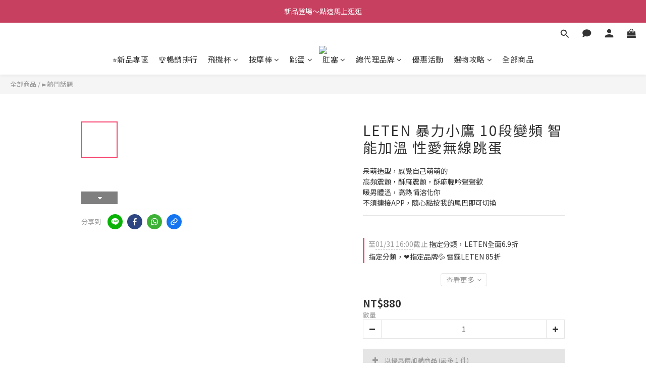

--- FILE ---
content_type: text/html; charset=utf-8
request_url: https://www.gztoy.tw/products/leten-%E6%9A%B4%E5%8A%9B%E5%B0%8F%E9%B7%B9-10%E6%AE%B5%E8%AE%8A%E9%A0%BB-%E6%99%BA%E8%83%BD%E5%8A%A0%E6%BA%AB-%E6%80%A7%E6%84%9B%E7%84%A1%E7%B7%9A%E8%B7%B3%E8%9B%8B
body_size: 118010
content:
<!DOCTYPE html>
<html lang="zh-hant"><head>  <!-- prefetch dns -->
<meta http-equiv="x-dns-prefetch-control" content="on">
<link rel="dns-prefetch" href="https://cdn.shoplineapp.com">
<link rel="preconnect" href="https://cdn.shoplineapp.com" crossorigin>
<link rel="dns-prefetch" href="https://shoplineimg.com">
<link rel="preconnect" href="https://shoplineimg.com">
<link rel="dns-prefetch" href="https://shoplineimg.com">
<link rel="preconnect" href="https://shoplineimg.com" title="image-service-origin">

  <link rel="preload" href="https://cdn.shoplineapp.com/s/javascripts/currencies.js" as="script">




      <link rel="preload" as="image" href="https://shoplineimg.com/5e01db072bf93f001e19c6ec/65a7a671cb7c963d7e2a9937/800x.webp?source_format=jpg" media="(max-height: 950px)">

<!-- Wrap what we need here -->


<!-- SEO -->
  
    <title ng-non-bindable>LETEN 暴力小鷹 10段變頻 智能加溫 性愛無線跳蛋</title>

  <meta name="description" content="呆萌造型，感覺自己萌萌的高頻震顫，酥麻震顫，酥麻輕吟聲聲歡暖男體溫，高熱情溶化你不須連接APP，隨心點按我的尾巴即可切換呆萌造型，感覺自己萌萌的高頻震顫，酥麻震顫，酥麻輕吟聲聲歡暖男體溫，高熱情溶化你不須連接APP，隨心點按我的尾巴即可切換【注意事項】1、本商品僅供情侶間使用，使用前後請注意清潔衛生2、請務必在安全、自願、愉悅的前提下謹慎使用【清洗注意事項】1、本商品使用前以中性清潔劑擦拭，切勿以揮發性之清潔劑擦拭2、擦拭時切勿直接沖洗開關或電源之部位，以">

    <meta name="keywords" content="情趣商品,自慰器,電動按摩棒,無線跳蛋,">



<!-- Meta -->
  

    <meta property="og:title" content="LETEN 暴力小鷹 10段變頻 智能加溫 性愛無線跳蛋">

  <meta property="og:type" content="product"/>

    <meta property="og:url" content="https://www.gztoy.tw/products/leten-暴力小鷹-10段變頻-智能加溫-性愛無線跳蛋">
    <link rel="canonical" href="https://www.gztoy.tw/products/leten-暴力小鷹-10段變頻-智能加溫-性愛無線跳蛋">

  <meta property="og:description" content="呆萌造型，感覺自己萌萌的高頻震顫，酥麻震顫，酥麻輕吟聲聲歡暖男體溫，高熱情溶化你不須連接APP，隨心點按我的尾巴即可切換呆萌造型，感覺自己萌萌的高頻震顫，酥麻震顫，酥麻輕吟聲聲歡暖男體溫，高熱情溶化你不須連接APP，隨心點按我的尾巴即可切換【注意事項】1、本商品僅供情侶間使用，使用前後請注意清潔衛生2、請務必在安全、自願、愉悅的前提下謹慎使用【清洗注意事項】1、本商品使用前以中性清潔劑擦拭，切勿以揮發性之清潔劑擦拭2、擦拭時切勿直接沖洗開關或電源之部位，以">

    <meta property="og:image" content="https://img.shoplineapp.com/media/image_clips/65a7a671cb7c963d7e2a9937/original.jpg?1705485937">
    <meta name="thumbnail" content="https://img.shoplineapp.com/media/image_clips/65a7a671cb7c963d7e2a9937/original.jpg?1705485937">

    <meta property="fb:app_id" content="376639354801360">



    <script type="application/ld+json">
    {"@context":"https://schema.org","@type":"WebSite","name":"【情趣職人】❤️❤️ 臺灣第一情趣用品首選商城","url":"https://www.gztoy.tw"}
    </script>


<!-- locale meta -->


  <meta name="viewport" content="width=device-width, initial-scale=1.0, viewport-fit=cover">
<meta name="mobile-web-app-capable" content="yes">
<meta name="format-detection" content="telephone=no" />
<meta name="google" value="notranslate">

<!-- Shop icon -->
  <link rel="shortcut icon" type="image/png" href="https://img.shoplineapp.com/media/image_clips/6479941853fae200173b4624/original.png?1685689368">




<!--- Site Ownership Data -->
    <meta name="google-site-verification" content="of0WBzmCUSWj6la3WvDpLWdMr17QpDNs5WWBtoB6bJU">
    <meta name="msvalidate.01" content="96203D9E6551C27DA67CEA5FBFBD1647">
    <meta name="facebook-domain-verification" content="ux1y7j8lg0zuhwps9n00sksumfnf32">
    <meta name="google-site-verification" content="qwskwnZPqOuwNIt1iI2PRzfr-o_7enQnjn31SNET94E">
<!--- Site Ownership Data End-->

<!-- Styles -->


        <link rel="stylesheet" media="all" href="https://cdn.shoplineapp.com/assets/lib/bootstrap-3.4.1-4ccbe929d8684c8cc83f72911d02f011655dbd6b146a879612fadcdfa86fa7c7.css" onload="" />

        <link rel="stylesheet" media="print" href="https://cdn.shoplineapp.com/assets/theme_vendor-6eb73ce39fd4a86f966b1ab21edecb479a1d22cae142252ad701407277a4d3be.css" onload="this.media='all'" />


        <link rel="stylesheet" media="print" href="https://cdn.shoplineapp.com/assets/shop-2c8ce8b30f079a0263f27ffd5dfdfce0151366469f06a9a110fb7808a01448e0.css" onload="this.media=&quot;all&quot;" />

            <link rel="stylesheet" media="all" href="https://cdn.shoplineapp.com/assets/v2_themes/ultra_chic/page-product-detail-015b130e51f0ed36464eb1bc00f708ee54234f0f3dece7045cdd667a8c6dc8fb.css" onload="" />


    






  <link rel="stylesheet" media="all" href="https://cdn.shoplineapp.com/packs/css/intl_tel_input-0d9daf73.chunk.css" />








<script type="text/javascript">
  window.mainConfig = JSON.parse('{\"sessionId\":\"\",\"merchantId\":\"5e01db072bf93f001e19c6ec\",\"appCoreHost\":\"shoplineapp.com\",\"assetHost\":\"https://cdn.shoplineapp.com/packs/\",\"apiBaseUrl\":\"http://shoplineapp.com\",\"eventTrackApi\":\"https://events.shoplytics.com/api\",\"frontCommonsApi\":\"https://front-commons.shoplineapp.com/api\",\"appendToUrl\":\"\",\"env\":\"production\",\"merchantData\":{\"_id\":\"5e01db072bf93f001e19c6ec\",\"addon_limit_enabled\":true,\"base_country_code\":\"TW\",\"base_currency\":{\"id\":\"twd\",\"iso_code\":\"TWD\",\"alternate_symbol\":\"NT$\",\"name\":\"New Taiwan Dollar\",\"symbol_first\":true,\"subunit_to_unit\":1},\"base_currency_code\":\"TWD\",\"beta_feature_keys\":[],\"brand_home_url\":\"https://www.gztoy.tw\",\"checkout_setting\":{\"enable_membership_autocheck\":true,\"enable_subscription_autocheck\":false,\"enabled_abandoned_cart_notification\":true},\"current_plan_key\":\"basket\",\"current_theme_key\":\"ultra_chic\",\"delivery_option_count\":8,\"enabled_stock_reminder\":true,\"handle\":\"sexlife99\",\"identifier\":\"\",\"instagram_access_token\":\"IGQWRNYmJiVjc3SS1rRHJKLVlBZA2FlVF9IaThuMWY2QjRXV0Q1R2xYal9INGlyVjJ6N3RaSWhUR1JZAbGNjaXRWV25YdTRLY0NXR3RDSDR4OVZAKWWlMLURSNGhXTGlnbXNHaS12bnJfWkhXdwZDZD\",\"instagram_id\":\"3927320490698049\",\"invoice_activation\":\"inactive\",\"is_image_service_enabled\":true,\"mobile_logo_media_url\":\"https://img.shoplineapp.com/media/image_clips/6954c370e07fba1a78e1c25b/original.png?1767162736=\\u0026owner_id=5e01db072bf93f001e19c6ec\",\"name\":\"【情趣職人】❤️❤️ 臺灣第一情趣用品首選商城\",\"order_setting\":{\"invoice_activation\":\"inactive\",\"short_message_activation\":\"inactive\",\"stock_reminder_activation\":\"true\",\"default_out_of_stock_reminder\":true,\"auto_cancel_expired_orders\":true,\"auto_revert_credit\":true,\"enabled_order_auth_expiry\":true,\"enforce_user_login_on_checkout\":false,\"enabled_abandoned_cart_notification\":true,\"enable_order_split_einvoice_reissue\":false,\"no_duplicate_uniform_invoice\":false,\"hourly_auto_invoice\":false,\"enabled_location_id\":false,\"enabled_sf_hidden_product_name\":false,\"customer_return_order\":{\"enabled\":false,\"available_return_days\":\"7\"},\"customer_cancel_order\":{\"enabled\":false,\"auto_revert_credit\":false},\"invoice\":{\"tax_id\":\"\"},\"line_messenging\":{\"status\":\"inactive\"},\"facebook_messenging\":{\"status\":\"active\"},\"status_update_sms\":{\"status\":\"deactivated\"},\"private_info_handle\":{\"enabled\":false,\"custom_fields_enabled\":false}},\"payment_method_count\":7,\"product_setting\":{\"enabled_product_review\":true,\"variation_display\":\"swatches\",\"price_range_enabled\":true,\"enabled_pos_product_customized_price\":false,\"enabled_pos_product_price_tier\":false,\"preorder_add_to_cart_button_display\":\"depend_on_stock\"},\"promotion_setting\":{\"one_coupon_limit_enabled\":false,\"show_promotion_reminder\":true,\"show_coupon\":true,\"multi_order_discount_strategy\":\"order_or_tier_promotion\",\"order_gift_threshold_mode\":\"after_price_discounts\",\"order_free_shipping_threshold_mode\":\"after_all_discounts\",\"category_item_gift_threshold_mode\":\"before_discounts\",\"category_item_free_shipping_threshold_mode\":\"before_discounts\"},\"rollout_keys\":[\"2FA_google_authenticator\",\"3_layer_category\",\"3_layer_navigation\",\"3_layer_variation\",\"711_CB_13countries\",\"711_CB_pickup_TH\",\"711_c2b_report_v2\",\"711_cross_delivery\",\"AdminCancelRecurringSubscription_V1\",\"BasketSynchronizedToITC_V1\",\"MC_WA_Template_Management\",\"MC_manual_order\",\"MO_Apply_Coupon_Code\",\"StaffCanBeDeleted_V1\",\"SummaryStatement_V1\",\"UTM_export\",\"UTM_register\",\"abandoned_cart_notification\",\"add_system_fontstyle\",\"add_to_cart_revamp\",\"addon_products_limit_10\",\"addon_products_limit_unlimited\",\"addon_quantity\",\"address_format_batch2\",\"address_format_jp\",\"address_format_my\",\"address_format_us\",\"address_format_vn\",\"admin_app_extension\",\"admin_clientele_profile\",\"admin_custom_domain\",\"admin_image_service\",\"admin_logistic_bank_account\",\"admin_manual_order\",\"admin_realtime\",\"admin_vietnam_dong\",\"adminapp_order_form\",\"adminapp_wa_contacts_list\",\"ads_system_new_tab\",\"adyen_my_sc\",\"affiliate_by_product\",\"affiliate_dashboard\",\"affiliate_kol_report\",\"affiliate_kol_report_appstore\",\"alipay_hk_sc\",\"amazon_product_review\",\"android_pos_agent_clockin_n_out\",\"android_pos_purchase_order_partial_in_storage\",\"android_pos_save_send_receipt\",\"android_pos_v2_force_upgrade_version_1-50-0_date_2025-08-30\",\"app_categories_filtering\",\"app_multiplan\",\"app_subscription_prorated_billing\",\"apply_multi_order_discount\",\"apps_store\",\"apps_store_blog\",\"apps_store_fb_comment\",\"apps_store_wishlist\",\"appstore_free_trial\",\"archive_order_data\",\"archive_order_ui\",\"assign_products_to_category\",\"auth_flow_revamp\",\"auto_credit\",\"auto_credit_notify\",\"auto_credit_percentage\",\"auto_credit_recurring\",\"auto_reply_comment\",\"auto_reply_fb\",\"auto_save_sf_plus_address\",\"availability_buy_online_pickup_instore\",\"availability_preview_buy_online_pickup_instore\",\"back_in_stock_appstore\",\"basket_comparising_link_CNY\",\"basket_comparising_link_HKD\",\"basket_comparising_link_TWD\",\"basket_invoice_field\",\"basket_pricing_page_cny\",\"basket_pricing_page_hkd\",\"basket_pricing_page_myr\",\"basket_pricing_page_sgd\",\"basket_pricing_page_thb\",\"basket_pricing_page_twd\",\"basket_pricing_page_usd\",\"basket_pricing_page_vnd\",\"basket_subscription_coupon\",\"basket_subscription_email\",\"bianco_setting\",\"bidding_select_product\",\"bing_ads\",\"birthday_format_v2\",\"block_gtm_for_lighthouse\",\"blog\",\"blog_app\",\"blog_revamp_admin\",\"blog_revamp_admin_category\",\"blog_revamp_doublewrite\",\"blog_revamp_related_products\",\"blog_revamp_shop_category\",\"blog_revamp_singleread\",\"breadcrumb\",\"broadcast_addfilter\",\"broadcast_advanced_filters\",\"broadcast_analytics\",\"broadcast_center\",\"broadcast_clone\",\"broadcast_email_html\",\"broadcast_facebook_template\",\"broadcast_line_template\",\"broadcast_preset_time\",\"broadcast_to_unsubscribers_sms\",\"broadcast_unsubscribe_email\",\"bulk_action_customer\",\"bulk_action_product\",\"bulk_assign_point\",\"bulk_import_multi_lang\",\"bulk_payment_delivery_setting\",\"bulk_printing_labels_711C2C\",\"bulk_update_dynamic_fields\",\"bulk_update_job\",\"bulk_update_new_fields\",\"bulk_update_product_download_with_filter\",\"bulk_update_tag\",\"bulk_update_tag_enhancement\",\"bundle_add_type\",\"bundle_group\",\"bundle_page\",\"bundle_pricing\",\"bundle_promotion_apply_enhancement\",\"bundle_stackable\",\"buy_at_amazon\",\"buy_button\",\"buy_now_button\",\"buyandget_promotion\",\"callback_service\",\"cancel_order_by_customer\",\"cancel_order_by_customer_v2\",\"cart_addon\",\"cart_addon_condition\",\"cart_addon_limit\",\"cart_use_product_service\",\"cart_uuid\",\"category_banner_multiple\",\"category_limit_unlimited\",\"category_sorting\",\"channel_amazon\",\"channel_fb\",\"channel_integration\",\"channel_line\",\"charge_shipping_fee_by_product_qty\",\"chat_widget\",\"chat_widget_facebook\",\"chat_widget_ig\",\"chat_widget_line\",\"chat_widget_livechat\",\"chat_widget_whatsapp\",\"chatbot_card_carousel\",\"chatbot_card_template\",\"chatbot_image_widget\",\"chatbot_keywords_matching\",\"chatbot_welcome_template\",\"checkout_membercheckbox_toggle\",\"checkout_setting\",\"cn_pricing_page_2019\",\"combine_orders_app\",\"comment_list_export\",\"component_h1_tag\",\"connect_new_facebookpage\",\"consolidated_billing\",\"contact_us_mobile\",\"cookie_consent\",\"country_code\",\"coupon_center_back_to_cart\",\"coupon_notification\",\"coupon_v2\",\"create_staff_revamp\",\"credit_amount_condition_hidden\",\"credit_campaign\",\"credit_condition_5_tier_ec\",\"credit_installment_payment_fee_hidden\",\"credit_point_report\",\"credit_point_triggerpoint\",\"crm_email_custom\",\"crm_notify_preview\",\"crm_sms_custom\",\"crm_sms_notify\",\"cross_shop_tracker\",\"custom_css\",\"custom_home_delivery_tw\",\"custom_notify\",\"custom_order_export\",\"customer_advanced_filter\",\"customer_coupon\",\"customer_custom_field_limit_5\",\"customer_data_secure\",\"customer_edit\",\"customer_export_v2\",\"customer_group\",\"customer_group_analysis\",\"customer_group_broadcast\",\"customer_group_filter_p2\",\"customer_group_filter_p3\",\"customer_group_regenerate\",\"customer_group_sendcoupon\",\"customer_group_smartrfm_filter\",\"customer_import_50000_failure_report\",\"customer_import_v2\",\"customer_import_v3\",\"customer_list\",\"customer_new_report\",\"customer_referral\",\"customer_referral_notify\",\"customer_search_match\",\"customer_tag\",\"dashboard_v2\",\"dashboard_v2_revamp\",\"date_picker_v2\",\"deep_link_support_linepay\",\"deep_link_support_payme\",\"deep_search\",\"default_theme_ultrachic\",\"delivery_time\",\"delivery_time_with_quantity\",\"design_submenu\",\"dev_center_app_store\",\"disable_footer_brand\",\"disable_old_upgrade_reminder\",\"domain_applicable\",\"doris_bien_setting\",\"dusk_setting\",\"ec_order_unlimit\",\"ecpay_expirydate\",\"ecpay_payment_gateway\",\"einvoice_bulk_update\",\"einvoice_edit\",\"einvoice_newlogic\",\"email_credit_expire_notify\",\"email_custom\",\"email_member_forget_password_notify\",\"email_member_register_notify\",\"email_order_notify\",\"email_verification\",\"enable_body_script\",\"enable_calculate_api_promotion_apply\",\"enable_calculate_api_promotion_filter\",\"enable_cart_api\",\"enable_cart_service\",\"enable_corejs_splitting\",\"enable_lazysizes_image_tag\",\"enable_new_css_bundle\",\"enable_order_status_callback_revamp_for_promotion\",\"enable_order_status_callback_revamp_for_storefront\",\"enable_promotion_usage_record\",\"enable_shopjs_splitting\",\"enhanced_catalog_feed\",\"exclude_product\",\"exclude_product_v2\",\"execute_shipment_permission\",\"export_inventory_report_v2\",\"express_cart\",\"express_checkout_pages\",\"extend_reminder\",\"facebook_ads\",\"facebook_dia\",\"facebook_line_promotion_notify\",\"facebook_login\",\"facebook_messenger_subscription\",\"facebook_notify\",\"facebook_pixel_manager\",\"fb_1on1_chat\",\"fb_broadcast\",\"fb_broadcast_sc\",\"fb_broadcast_sc_p2\",\"fb_comment_app\",\"fb_entrance_optimization\",\"fb_feed_unlimit\",\"fb_group\",\"fb_menu\",\"fb_messenger_onetime_notification\",\"fb_multi_category_feed\",\"fb_pixel_matching\",\"fb_pixel_v2\",\"fb_post_management\",\"fb_product_set\",\"fb_quick_signup_link\",\"fb_shop_now_button\",\"fb_ssapi\",\"fb_sub_button\",\"fb_welcome_msg\",\"fbe_oe\",\"fbe_shop\",\"fbe_v2\",\"fbe_v2_edit\",\"feature_alttag_phase1\",\"feature_alttag_phase2\",\"flash_price_campaign\",\"fm_order_receipt\",\"fmt_c2c_newlabel\",\"fmt_revision\",\"footer_brand\",\"footer_builder\",\"footer_builder_new\",\"form_builder\",\"form_builder_access\",\"form_builder_user_management\",\"form_builder_v2_elements\",\"form_builder_v2_receiver\",\"form_builder_v2_report\",\"freeshipping_promotion_condition\",\"get_coupon\",\"get_promotions_by_cart\",\"gift_promotion_condition\",\"gift_shipping_promotion_discount_condition\",\"gifts_limit_10\",\"gifts_limit_unlimited\",\"gmv_revamp\",\"godaddy\",\"google_ads_api\",\"google_ads_manager\",\"google_analytics_4\",\"google_analytics_manager\",\"google_content_api\",\"google_dynamic_remarketing_tag\",\"google_enhanced_conversions\",\"google_preorder_feed\",\"google_product_category_3rdlayer\",\"google_recaptcha\",\"google_remarketing_manager\",\"google_signup_login\",\"google_tag_manager\",\"gp_tw_sc\",\"group_url_bind_post_live\",\"h2_tag_phase1\",\"hct_logistics_bills_report\",\"hidden_product\",\"hidden_product_p2\",\"hide_credit_point_record_balance\",\"hk_pricing_page_2019\",\"hkd_pricing_page_disabled_2020\",\"ig_browser_notify\",\"ig_live\",\"ig_login_entrance\",\"ig_new_api\",\"image_gallery\",\"image_gallery_p2\",\"image_host_by_region\",\"image_limit_100000\",\"image_limit_30000\",\"image_widget_mobile\",\"inbox_manual_order\",\"inbox_send_cartlink\",\"increase_variation_limit\",\"instagram_create_post\",\"instagram_post_sales\",\"instant_order_form\",\"integrated_label_711\",\"integrated_sfexpress\",\"integration_one\",\"inventory_change_reason\",\"inventory_search_v2\",\"job_api_products_export\",\"job_api_user_export\",\"job_product_import\",\"jquery_v3\",\"kingsman_v2_setting\",\"layout_engine_service_kingsman_blogs\",\"layout_engine_service_kingsman_member_center\",\"layout_engine_service_kingsman_promotions\",\"line_1on1_chat\",\"line_abandon_notification\",\"line_ads_tag\",\"line_broadcast\",\"line_ec\",\"line_in_chat_shopping\",\"line_live\",\"line_login\",\"line_login_mobile\",\"line_point_cpa_tag\",\"line_shopping_new_fields\",\"line_signup\",\"live_after_keyword\",\"live_ai_tag_comments\",\"live_announce_bids\",\"live_announce_buyer\",\"live_bidding\",\"live_broadcast_v2\",\"live_bulk_checkoutlink\",\"live_bulk_edit\",\"live_checkout_notification\",\"live_checkout_notification_all\",\"live_checkout_notification_message\",\"live_comment_discount\",\"live_comment_robot\",\"live_create_product_v2\",\"live_crosspost\",\"live_dashboard_product\",\"live_event_discount\",\"live_exclusive_price\",\"live_fb_group\",\"live_fhd_video\",\"live_general_settings\",\"live_group_event\",\"live_host_panel\",\"live_ig_messenger_broadcast\",\"live_ig_product_recommend\",\"live_im_switch\",\"live_keyword_switch\",\"live_line_broadcast\",\"live_line_management\",\"live_line_multidisplay\",\"live_luckydraw_enhancement\",\"live_messenger_broadcast\",\"live_order_block\",\"live_print_advanced\",\"live_product_recommend\",\"live_shopline_announcement\",\"live_shopline_beauty_filter\",\"live_shopline_keyword\",\"live_shopline_product_card\",\"live_shopline_view\",\"live_shopline_view_marquee\",\"live_show_storefront_facebook\",\"live_show_storefront_shopline\",\"live_stream_settings\",\"locale_revamp\",\"lock_cart_sc_product\",\"logistic_bill_v2_711_b2c\",\"logistic_bill_v2_711_c2c\",\"logo_favicon\",\"luckydraw_products\",\"luckydraw_qualification\",\"manual_activation\",\"manual_order\",\"manual_order_7-11\",\"manual_order_ec_to_sc\",\"manually_bind_post\",\"marketing_affiliate\",\"marketing_affiliate_p2\",\"mc-history-instant\",\"mc_711crossborder\",\"mc_ad_tag\",\"mc_assign_message\",\"mc_auto_bind_member\",\"mc_autoreply_cotent\",\"mc_autoreply_question\",\"mc_autoreply_trigger\",\"mc_broadcast\",\"mc_broadcast_v2\",\"mc_bulk_read\",\"mc_chatbot_template\",\"mc_delete_message\",\"mc_edit_cart\",\"mc_history_instant\",\"mc_history_post\",\"mc_im\",\"mc_inbox_autoreply\",\"mc_input_status\",\"mc_instant_notifications\",\"mc_invoicetitle_optional\",\"mc_keyword_autotagging\",\"mc_line_broadcast\",\"mc_line_broadcast_all_friends\",\"mc_line_cart\",\"mc_logistics_hct\",\"mc_logistics_tcat\",\"mc_manage_blacklist\",\"mc_mark_todo\",\"mc_new_menu\",\"mc_phone_tag\",\"mc_reminder_unpaid\",\"mc_reply_pic\",\"mc_setting_message\",\"mc_setting_orderform\",\"mc_shop_message_refactor\",\"mc_smart_advice\",\"mc_sort_waitingtime\",\"mc_sort_waitingtime_new\",\"mc_tw_invoice\",\"media_gcp_upload\",\"member_center_profile_revamp\",\"member_import_notify\",\"member_info_reward\",\"member_info_reward_subscription\",\"member_password_setup_notify\",\"member_points\",\"member_points_notify\",\"member_price\",\"membership_tier_double_write\",\"membership_tier_notify\",\"membership_tiers\",\"memebr_center_point_credit_revamp\",\"menu_limit_100\",\"menu_limit_unlimited\",\"merchant_automatic_payment_setting\",\"merchant_bills_credits\",\"message_center_v3\",\"message_revamp\",\"mo_remove_discount\",\"mobile_and_email_signup\",\"mobile_signup_p2\",\"modularize_address_format\",\"molpay_credit_card\",\"multi_lang\",\"multicurrency\",\"my_pricing_page_2019\",\"myapp_reauth_alert\",\"myr_pricing_page_disabled_2020\",\"new_app_subscription\",\"new_layout_for_mobile_and_pc\",\"new_onboarding_flow\",\"new_return_management\",\"new_settings_apply_all_promotion\",\"new_signup_flow\",\"new_sinopac_3d\",\"notification_custom_sending_time\",\"npb_theme_philia\",\"npb_widget_font_size_color\",\"ob_revamp\",\"ob_sgstripe\",\"ob_twecpay\",\"oceanpay\",\"old_fbe_removal\",\"onboarding_basketplan\",\"onboarding_handle\",\"one_new_filter\",\"one_page_store\",\"one_page_store_1000\",\"one_page_store_checkout\",\"one_page_store_clone\",\"one_page_store_product_set\",\"online_credit_redemption_toggle\",\"online_store_design\",\"online_store_design_setup_guide_basketplan\",\"order_add_to_cart\",\"order_archive_calculation_revamp_crm_amount\",\"order_archive_calculation_revamp_crm_member\",\"order_archive_product_testing\",\"order_archive_testing\",\"order_archive_testing_crm\",\"order_archive_testing_order_details\",\"order_archive_testing_return_order\",\"order_confirmation_slip_upload\",\"order_custom_field_limit_5\",\"order_custom_notify\",\"order_decoupling_product_revamp\",\"order_discount_stackable\",\"order_export_366day\",\"order_export_v2\",\"order_filter_shipped_date\",\"order_message_broadcast\",\"order_new_source\",\"order_promotion_split\",\"order_search_custom_field\",\"order_search_sku\",\"order_select_across_pages\",\"order_sms_notify\",\"order_split\",\"order_status_non_automation\",\"order_status_tag_color\",\"order_tag\",\"orderemail_new_logic\",\"other_custom_notify\",\"out_of_stock_order\",\"page_builder_revamp\",\"page_builder_revamp_theme_setting\",\"page_builder_revamp_theme_setting_initialized\",\"page_builder_section_cache_enabled\",\"page_builder_widget_accordion\",\"page_builder_widget_blog\",\"page_builder_widget_category\",\"page_builder_widget_collage\",\"page_builder_widget_countdown\",\"page_builder_widget_custom_liquid\",\"page_builder_widget_instagram\",\"page_builder_widget_product_text\",\"page_builder_widget_subscription\",\"page_builder_widget_video\",\"page_limit_unlimited\",\"page_view_cache\",\"pakpobox\",\"partial_free_shipping\",\"payme\",\"payment_condition\",\"payment_fee_config\",\"payment_image\",\"payment_slip_notify\",\"paypal_upgrade\",\"pdp_image_lightbox\",\"pdp_image_lightbox_icon\",\"pending_subscription\",\"philia_setting\",\"pickup_remember_store\",\"plp_label_wording\",\"plp_product_seourl\",\"plp_variation_selector\",\"plp_wishlist\",\"point_campaign\",\"point_redeem_to_cash\",\"pos_only_product_settings\",\"pos_retail_store_price\",\"pos_setup_guide_basketplan\",\"post_cancel_connect\",\"post_commerce_stack_comment\",\"post_fanpage_luckydraw\",\"post_fb_group\",\"post_general_setting\",\"post_lock_pd\",\"post_sales_dashboard\",\"postsale_auto_reply\",\"postsale_create_post\",\"postsale_ig_auto_reply\",\"postsales_connect_multiple_posts\",\"preorder_limit\",\"preset_publish\",\"product_available_time\",\"product_cost_permission\",\"product_feed_info\",\"product_feed_manager_availability\",\"product_feed_revamp\",\"product_index_v2\",\"product_info\",\"product_limit_1000\",\"product_limit_unlimited\",\"product_log_v2\",\"product_page_limit_10\",\"product_quantity_update\",\"product_recommendation_abtesting\",\"product_revamp_doublewrite\",\"product_revamp_singleread\",\"product_review_import\",\"product_review_import_installable\",\"product_review_plp\",\"product_review_reward\",\"product_search\",\"product_set_revamp\",\"product_set_v2_enhancement\",\"product_summary\",\"promotion_blacklist\",\"promotion_filter_by_date\",\"promotion_first_purchase\",\"promotion_first_purchase_channel\",\"promotion_hour\",\"promotion_limit_10\",\"promotion_limit_100\",\"promotion_limit_unlimited\",\"promotion_minitem\",\"promotion_page\",\"promotion_page_reminder\",\"promotion_page_seo_button\",\"promotion_record_archive_test\",\"promotion_reminder\",\"purchase_limit_campaign\",\"quick_answer\",\"recaptcha_reset_pw\",\"redirect_301_settings\",\"rejected_bill_reminder\",\"remove_fblike_sc\",\"repay_cookie\",\"replace_janus_interface\",\"replace_lms_old_oa_interface\",\"reports\",\"revert_credit\",\"revert_credit_p2\",\"revert_credit_status\",\"sales_dashboard\",\"sangria_setting\",\"sc_advanced_keyword\",\"sc_ai_chat_analysis\",\"sc_ai_suggested_reply\",\"sc_alipay_standard\",\"sc_atm\",\"sc_auto_bind_member\",\"sc_autodetect_address\",\"sc_autodetect_paymentslip\",\"sc_autoreply_icebreaker\",\"sc_broadcast_permissions\",\"sc_clearcart\",\"sc_clearcart_all\",\"sc_comment_label\",\"sc_comment_list\",\"sc_conversations_statistics_sunset\",\"sc_download_adminapp\",\"sc_facebook_broadcast\",\"sc_facebook_live\",\"sc_fb_ig_subscription\",\"sc_gpt_chatsummary\",\"sc_gpt_content_generator\",\"sc_gpt_knowledge_base\",\"sc_group_pm_commentid\",\"sc_group_webhook\",\"sc_intercom\",\"sc_keywords\",\"sc_line_live_pl\",\"sc_list_search\",\"sc_live_line\",\"sc_lock_inventory\",\"sc_manual_order\",\"sc_mc_settings\",\"sc_mo_711emap\",\"sc_order_unlimit\",\"sc_outstock_msg\",\"sc_overall_statistics\",\"sc_overall_statistics_api_v3\",\"sc_overall_statistics_v2\",\"sc_pickup\",\"sc_post_feature\",\"sc_product_set\",\"sc_product_variation\",\"sc_sidebar\",\"sc_similar_question_replies\",\"sc_slp_subscription_promotion\",\"sc_standard\",\"sc_store_pickup\",\"sc_wa_contacts_list\",\"sc_wa_message_report\",\"sc_wa_permissions\",\"scheduled_home_page\",\"search_function_image_gallery\",\"security_center\",\"select_all_customer\",\"select_all_inventory\",\"send_coupon_notification\",\"session_expiration_period\",\"setup_guide_basketplan\",\"sfexpress_centre\",\"sfexpress_eflocker\",\"sfexpress_service\",\"sfexpress_store\",\"sg_onboarding_currency\",\"share_cart_link\",\"shop_builder_plp\",\"shop_category_filter\",\"shop_category_filter_bulk_action\",\"shop_product_search_rate_limit\",\"shop_related_recaptcha\",\"shop_template_advanced_setting\",\"shopback_cashback\",\"shopline_captcha\",\"shopline_email_captcha\",\"shopline_product_reviews\",\"shoplytics_api_ordersales_v4\",\"shoplytics_api_psa_wide_table\",\"shoplytics_benchmark\",\"shoplytics_broadcast_api_v3\",\"shoplytics_channel_store_permission\",\"shoplytics_credit_analysis\",\"shoplytics_customer_refactor_api_v3\",\"shoplytics_date_picker_v2\",\"shoplytics_event_realtime_refactor_api_v3\",\"shoplytics_events_api_v3\",\"shoplytics_export_flex\",\"shoplytics_homepage_v2\",\"shoplytics_invoices_api_v3\",\"shoplytics_lite\",\"shoplytics_membership_tier_growth\",\"shoplytics_orders_api_v3\",\"shoplytics_ordersales_v3\",\"shoplytics_payments_api_v3\",\"shoplytics_pro\",\"shoplytics_product_revamp_api_v3\",\"shoplytics_promotions_api_v3\",\"shoplytics_psa_multi_stores_export\",\"shoplytics_psa_sub_categories\",\"shoplytics_rfim_enhancement_v3\",\"shoplytics_session_metrics\",\"shoplytics_staff_api_v3\",\"shoplytics_to_hd\",\"shopping_session_enabled\",\"signin_register_revamp\",\"skya_setting\",\"sl_logistics_bulk_action\",\"sl_logistics_fmt_freeze\",\"sl_logistics_modularize\",\"sl_payment_alipay\",\"sl_payment_cc\",\"sl_payment_standard_v2\",\"sl_payment_type_check\",\"sl_payments_apple_pay\",\"sl_payments_cc_promo\",\"sl_payments_my_cc\",\"sl_payments_my_fpx\",\"sl_payments_sg_cc\",\"sl_payments_tw_cc\",\"sl_pos_admin_cancel_order\",\"sl_pos_admin_delete_order\",\"sl_pos_admin_inventory_transfer\",\"sl_pos_admin_order_archive_testing\",\"sl_pos_admin_purchase_order\",\"sl_pos_admin_register_shift\",\"sl_pos_admin_staff\",\"sl_pos_agent_by_channel\",\"sl_pos_agent_clockin_n_out\",\"sl_pos_agent_performance\",\"sl_pos_android_A4_printer\",\"sl_pos_android_check_cart_items_with_local_db\",\"sl_pos_android_order_reduction\",\"sl_pos_android_receipt_enhancement\",\"sl_pos_app_order_archive_testing\",\"sl_pos_app_transaction_filter_enhance\",\"sl_pos_apps_store\",\"sl_pos_bugfender_log_reduction\",\"sl_pos_bulk_import_update_enhancement\",\"sl_pos_check_duplicate_create_order\",\"sl_pos_claim_coupon\",\"sl_pos_convert_order_to_cart_by_snapshot\",\"sl_pos_customerID_duplicate_check\",\"sl_pos_customer_info_enhancement\",\"sl_pos_customized_price\",\"sl_pos_disable_touchid_unlock\",\"sl_pos_discount\",\"sl_pos_einvoice_refactor\",\"sl_pos_feature_permission\",\"sl_pos_force_upgrade_1-109-0\",\"sl_pos_force_upgrade_1-110-1\",\"sl_pos_free_gifts_promotion\",\"sl_pos_from_Swift_to_OC\",\"sl_pos_iOS_A4_printer\",\"sl_pos_iOS_app_transaction_filter_enhance\",\"sl_pos_iOS_cashier_revamp_cart\",\"sl_pos_iOS_cashier_revamp_product_list\",\"sl_pos_iPadOS_version_upgrade_remind_16_0_0\",\"sl_pos_initiate_couchbase\",\"sl_pos_inventory_count\",\"sl_pos_inventory_count_difference_reason\",\"sl_pos_inventory_count_for_selected_products\",\"sl_pos_inventory_feature_module\",\"sl_pos_inventory_transfer_insert_enhancement\",\"sl_pos_inventory_transfer_request\",\"sl_pos_invoice_product_name_filter\",\"sl_pos_invoice_swiftUI_revamp\",\"sl_pos_invoice_toast_show\",\"sl_pos_ios_receipt_info_enhancement\",\"sl_pos_ios_small_label_enhancement\",\"sl_pos_ios_version_upgrade_remind\",\"sl_pos_itc\",\"sl_pos_logo_terms_and_condition\",\"sl_pos_member_price\",\"sl_pos_new_report_customer_analysis\",\"sl_pos_new_report_daily_payment_methods\",\"sl_pos_new_report_overview\",\"sl_pos_new_report_product_preorder\",\"sl_pos_new_report_transaction_detail\",\"sl_pos_no_minimum_age\",\"sl_pos_order_refactor_admin\",\"sl_pos_order_upload_using_pos_service\",\"sl_pos_partial_return\",\"sl_pos_password_setting_refactor\",\"sl_pos_payment\",\"sl_pos_payment_method_picture\",\"sl_pos_payment_method_prioritized_and_hidden\",\"sl_pos_payoff_preorder\",\"sl_pos_product_add_to_cart_refactor\",\"sl_pos_product_variation_ui\",\"sl_pos_promotion\",\"sl_pos_purchase_order_onlinestore\",\"sl_pos_purchase_order_partial_in_storage\",\"sl_pos_receipt_information\",\"sl_pos_receipt_preorder_return_enhancement\",\"sl_pos_receipt_swiftUI_revamp\",\"sl_pos_register_shift\",\"sl_pos_report_shoplytics_psi\",\"sl_pos_revert_credit\",\"sl_pos_save_send_receipt\",\"sl_pos_show_coupon\",\"sl_pos_stock_refactor\",\"sl_pos_supplier_refactor\",\"sl_pos_toast_revamp\",\"sl_pos_transaction_conflict\",\"sl_pos_transaction_view_admin\",\"sl_pos_transfer_onlinestore\",\"sl_pos_user_permission\",\"sl_pos_variation_setting_refactor\",\"sl_purchase_order_search_create_enhancement\",\"slp_bank_promotion\",\"slp_product_subscription\",\"slp_remember_credit_card\",\"slp_swap\",\"smart_omo_appstore\",\"smart_product_recommendation\",\"smart_product_recommendation_regular\",\"smart_recommended_related_products\",\"sms_broadcast\",\"sms_custom\",\"sms_with_shop_name\",\"social_channel_revamp\",\"social_channel_user\",\"social_name_in_order\",\"split_order_applied_creditpoint\",\"sso_lang_th\",\"sso_lang_vi\",\"staff_elasticsearch\",\"staff_limit_5\",\"staff_service_migration\",\"static_resource_host_by_region\",\"stop_slp_approvedemail\",\"store_pick_up\",\"storefront_app_extension\",\"storefront_return\",\"stripe_3d_secure\",\"stripe_3ds_cny\",\"stripe_3ds_hkd\",\"stripe_3ds_myr\",\"stripe_3ds_sgd\",\"stripe_3ds_thb\",\"stripe_3ds_usd\",\"stripe_3ds_vnd\",\"stripe_google_pay\",\"stripe_payment_intents\",\"stripe_radar\",\"stripe_subscription_my_account\",\"structured_data\",\"studio_livestream\",\"sub_sgstripe\",\"subscription_config_edit\",\"subscription_config_edit_delivery_payment\",\"subscription_currency\",\"tappay_3D_secure\",\"tappay_sdk_v2_3_2\",\"tappay_sdk_v3\",\"tax_inclusive_setting\",\"taxes_settings\",\"tcat_711pickup_sl_logisitics\",\"tcat_logistics_bills_report\",\"tcat_newlabel\",\"th_pricing_page_2020\",\"thb_pricing_page_disabled_2020\",\"theme_bianco\",\"theme_doris_bien\",\"theme_kingsman_v2\",\"theme_level_3\",\"theme_sangria\",\"theme_ultrachic\",\"tier_birthday_credit\",\"tier_member_points\",\"tier_member_price\",\"tier_reward_app_availability\",\"tier_reward_app_installation\",\"tier_reward_app_p2\",\"tier_reward_credit\",\"tnc-checkbox\",\"toggle_mobile_category\",\"tw_app_shopback_cashback\",\"tw_fm_sms\",\"tw_pricing_page_2019\",\"tw_stripe_subscription\",\"twd_pricing_page_disabled_2020\",\"uc_integration\",\"uc_v2_endpoints\",\"ultra_setting\",\"unified_admin\",\"use_ngram_for_order_search\",\"user_center_social_channel\",\"user_credits\",\"variant_image_selector\",\"variant_saleprice_cost_weight\",\"variation_label_swatches\",\"varm_setting\",\"vn_pricing_page_2020\",\"vnd_pricing_page_disabled_2020\",\"wa_broadcast_customer_group\",\"wa_system_template\",\"wa_template_custom_content\",\"whatsapp_accept_marketing\",\"whatsapp_catalog\",\"whatsapp_extension\",\"whatsapp_order_form\",\"whatsapp_orderstatus_toggle\",\"wishlist_app\",\"yahoo_dot\",\"youtube_live_shopping\",\"zotabox\",\"zotabox_installable\"],\"shop_default_home_url\":\"https://sexlife99.shoplineapp.com\",\"shop_status\":\"open\",\"show_sold_out\":true,\"sl_payment_merchant_id\":\"1919907616482539520\",\"supported_languages\":[\"en\",\"zh-hant\"],\"tags\":[\"other\"],\"time_zone\":\"Asia/Taipei\",\"updated_at\":\"2026-01-16T05:14:48.815Z\",\"user_setting\":{\"_id\":\"5e01db07baf22a6bdbda6d45\",\"created_at\":\"2019-12-24T09:31:51.534Z\",\"data\":{\"general_fields\":[{\"type\":\"gender\",\"options\":{\"order\":{\"include\":\"true\",\"required\":\"true\"},\"signup\":{\"include\":\"true\",\"required\":\"true\"},\"profile\":{\"include\":\"true\",\"required\":\"true\"}}},{\"type\":\"birthday\",\"options\":{\"order\":{\"include\":\"true\",\"required\":\"false\"},\"signup\":{\"include\":\"true\",\"required\":\"false\"},\"profile\":{\"include\":\"true\",\"required\":\"false\"}}}],\"minimum_age_limit\":\"18\",\"custom_fields\":[],\"signup_method\":\"email_and_mobile\",\"sms_verification\":{\"status\":\"true\",\"supported_countries\":[\"TW\"]},\"facebook_login\":{\"status\":\"active\",\"app_id\":\"376639354801360\"},\"enable_facebook_comment\":null,\"facebook_comment\":\"\",\"line_login\":{\"status\":\"active\"},\"recaptcha_signup\":{\"status\":\"false\",\"site_key\":\"\"},\"email_verification\":{\"status\":\"true\"},\"login_with_verification\":{\"status\":\"false\"},\"upgrade_reminder\":{\"status\":\"active\"},\"enable_member_point\":true,\"enable_user_credit\":true,\"birthday_format\":\"YYYY/MM/DD\",\"send_birthday_credit_period\":\"daily\",\"member_info_reward\":{\"enabled\":false,\"reward_on\":[],\"coupons\":{\"enabled\":false,\"promotion_ids\":[]}},\"enable_age_policy\":false,\"user_credit_expired\":{\"sms\":{\"status\":\"inactive\"},\"email\":{\"status\":\"active\"},\"line_mes_api\":{\"status\":\"inactive\"}}},\"item_type\":\"\",\"key\":\"users\",\"name\":null,\"owner_id\":\"5e01db072bf93f001e19c6ec\",\"owner_type\":\"Merchant\",\"publish_status\":\"published\",\"status\":\"active\",\"updated_at\":\"2024-06-21T08:02:54.406Z\",\"value\":null}},\"localeData\":{\"loadedLanguage\":{\"name\":\"繁體中文\",\"code\":\"zh-hant\"},\"supportedLocales\":[{\"name\":\"English\",\"code\":\"en\"},{\"name\":\"繁體中文\",\"code\":\"zh-hant\"}]},\"currentUser\":null,\"themeSettings\":{\"theme_color\":\"rebel.barebone\",\"mobile_categories_removed\":false,\"categories_collapsed\":false,\"mobile_categories_collapsed\":true,\"image_fill\":false,\"hide_language_selector\":true,\"is_multicurrency_enabled\":false,\"show_promotions_on_product\":true,\"enabled_quick_cart\":true,\"opens_in_new_tab\":true,\"category_page\":\"24\",\"enabled_sort_by_sold\":true,\"goto_top\":true,\"buy_now_background\":\"FF0080\",\"buy_now_button\":{\"enabled\":true,\"color\":\"FF0080\"},\"plp_wishlist\":false,\"variation_image_selector_enabled\":false,\"variation_image_selector_variation\":2,\"plp_variation_selector\":{\"enabled\":false,\"show_variation\":2},\"enable_gdpr_cookies_banner\":false,\"page_background\":\"FFFFFF\",\"page_text\":\"333333\",\"page_text_link\":\"3493fb\",\"announcement_background\":\"C74060\",\"announcement_text\":\"FFFFFF\",\"header_background\":\"FFFFFF\",\"header_text\":\"333333\",\"header_icon\":\"333333\",\"primary_background\":\"f6416c\",\"primary_text\":\"ffffff\",\"buy_now_text\":\"FFFFFF\",\"footer_background\":\"FFFFFF\",\"footer_text\":\"333333\",\"footer_icon\":\"333333\",\"copyright_background\":\"F7F7F7\",\"copyright_text\":\"999999\",\"font_title\":\"Noto Sans\",\"font_size_title\":\"1\",\"font_paragraph\":\"Noto Sans\",\"font_size_paragraph\":\"1\",\"hide_share_buttons\":false,\"updated_with_new_page_builder\":true,\"messages_enabled\":true,\"hide_languages\":\"\"},\"isMultiCurrencyEnabled\":false,\"features\":{\"plans\":{\"free\":{\"member_price\":false,\"cart_addon\":false,\"google_analytics_ecommerce\":false,\"membership\":false,\"shopline_logo\":true,\"user_credit\":{\"manaul\":false,\"auto\":false},\"variant_image_selector\":false},\"standard\":{\"member_price\":false,\"cart_addon\":false,\"google_analytics_ecommerce\":false,\"membership\":false,\"shopline_logo\":true,\"user_credit\":{\"manaul\":false,\"auto\":false},\"variant_image_selector\":false},\"starter\":{\"member_price\":false,\"cart_addon\":false,\"google_analytics_ecommerce\":false,\"membership\":false,\"shopline_logo\":true,\"user_credit\":{\"manaul\":false,\"auto\":false},\"variant_image_selector\":false},\"pro\":{\"member_price\":false,\"cart_addon\":false,\"google_analytics_ecommerce\":false,\"membership\":false,\"shopline_logo\":false,\"user_credit\":{\"manaul\":false,\"auto\":false},\"variant_image_selector\":false},\"business\":{\"member_price\":false,\"cart_addon\":false,\"google_analytics_ecommerce\":true,\"membership\":true,\"shopline_logo\":false,\"user_credit\":{\"manaul\":false,\"auto\":false},\"facebook_comments_plugin\":true,\"variant_image_selector\":false},\"basic\":{\"member_price\":false,\"cart_addon\":false,\"google_analytics_ecommerce\":false,\"membership\":false,\"shopline_logo\":false,\"user_credit\":{\"manaul\":false,\"auto\":false},\"variant_image_selector\":false},\"basic2018\":{\"member_price\":false,\"cart_addon\":false,\"google_analytics_ecommerce\":false,\"membership\":false,\"shopline_logo\":true,\"user_credit\":{\"manaul\":false,\"auto\":false},\"variant_image_selector\":false},\"sc\":{\"member_price\":false,\"cart_addon\":false,\"google_analytics_ecommerce\":true,\"membership\":false,\"shopline_logo\":true,\"user_credit\":{\"manaul\":false,\"auto\":false},\"facebook_comments_plugin\":true,\"facebook_chat_plugin\":true,\"variant_image_selector\":false},\"advanced\":{\"member_price\":false,\"cart_addon\":false,\"google_analytics_ecommerce\":true,\"membership\":false,\"shopline_logo\":false,\"user_credit\":{\"manaul\":false,\"auto\":false},\"facebook_comments_plugin\":true,\"facebook_chat_plugin\":true,\"variant_image_selector\":false},\"premium\":{\"member_price\":true,\"cart_addon\":true,\"google_analytics_ecommerce\":true,\"membership\":true,\"shopline_logo\":false,\"user_credit\":{\"manaul\":true,\"auto\":true},\"google_dynamic_remarketing\":true,\"facebook_comments_plugin\":true,\"facebook_chat_plugin\":true,\"wish_list\":true,\"facebook_messenger_subscription\":true,\"product_feed\":true,\"express_checkout\":true,\"variant_image_selector\":true},\"enterprise\":{\"member_price\":true,\"cart_addon\":true,\"google_analytics_ecommerce\":true,\"membership\":true,\"shopline_logo\":false,\"user_credit\":{\"manaul\":true,\"auto\":true},\"google_dynamic_remarketing\":true,\"facebook_comments_plugin\":true,\"facebook_chat_plugin\":true,\"wish_list\":true,\"facebook_messenger_subscription\":true,\"product_feed\":true,\"express_checkout\":true,\"variant_image_selector\":true},\"crossborder\":{\"member_price\":true,\"cart_addon\":true,\"google_analytics_ecommerce\":true,\"membership\":true,\"shopline_logo\":false,\"user_credit\":{\"manaul\":true,\"auto\":true},\"google_dynamic_remarketing\":true,\"facebook_comments_plugin\":true,\"facebook_chat_plugin\":true,\"wish_list\":true,\"facebook_messenger_subscription\":true,\"product_feed\":true,\"express_checkout\":true,\"variant_image_selector\":true},\"o2o\":{\"member_price\":true,\"cart_addon\":true,\"google_analytics_ecommerce\":true,\"membership\":true,\"shopline_logo\":false,\"user_credit\":{\"manaul\":true,\"auto\":true},\"google_dynamic_remarketing\":true,\"facebook_comments_plugin\":true,\"facebook_chat_plugin\":true,\"wish_list\":true,\"facebook_messenger_subscription\":true,\"product_feed\":true,\"express_checkout\":true,\"subscription_product\":true,\"variant_image_selector\":true}}},\"requestCountry\":\"US\",\"trackerEventData\":{\"Product ID\":\"5e99a08d09cc92001bbd7a3d\"},\"isRecaptchaEnabled\":false,\"isRecaptchaEnterprise\":true,\"recaptchaEnterpriseSiteKey\":\"6LeMcv0hAAAAADjAJkgZLpvEiuc6migO0KyLEadr\",\"recaptchaEnterpriseCheckboxSiteKey\":\"6LfQVEEoAAAAAAzllcvUxDYhfywH7-aY52nsJ2cK\",\"recaptchaSiteKey\":\"6LeMcv0hAAAAADjAJkgZLpvEiuc6migO0KyLEadr\",\"currencyData\":{\"supportedCurrencies\":[{\"name\":\"$ HKD\",\"symbol\":\"$\",\"iso_code\":\"hkd\"},{\"name\":\"P MOP\",\"symbol\":\"P\",\"iso_code\":\"mop\"},{\"name\":\"¥ CNY\",\"symbol\":\"¥\",\"iso_code\":\"cny\"},{\"name\":\"$ TWD\",\"symbol\":\"$\",\"iso_code\":\"twd\"},{\"name\":\"$ USD\",\"symbol\":\"$\",\"iso_code\":\"usd\"},{\"name\":\"$ SGD\",\"symbol\":\"$\",\"iso_code\":\"sgd\"},{\"name\":\"€ EUR\",\"symbol\":\"€\",\"iso_code\":\"eur\"},{\"name\":\"$ AUD\",\"symbol\":\"$\",\"iso_code\":\"aud\"},{\"name\":\"£ GBP\",\"symbol\":\"£\",\"iso_code\":\"gbp\"},{\"name\":\"₱ PHP\",\"symbol\":\"₱\",\"iso_code\":\"php\"},{\"name\":\"RM MYR\",\"symbol\":\"RM\",\"iso_code\":\"myr\"},{\"name\":\"฿ THB\",\"symbol\":\"฿\",\"iso_code\":\"thb\"},{\"name\":\"د.إ AED\",\"symbol\":\"د.إ\",\"iso_code\":\"aed\"},{\"name\":\"¥ JPY\",\"symbol\":\"¥\",\"iso_code\":\"jpy\"},{\"name\":\"$ BND\",\"symbol\":\"$\",\"iso_code\":\"bnd\"},{\"name\":\"₩ KRW\",\"symbol\":\"₩\",\"iso_code\":\"krw\"},{\"name\":\"Rp IDR\",\"symbol\":\"Rp\",\"iso_code\":\"idr\"},{\"name\":\"₫ VND\",\"symbol\":\"₫\",\"iso_code\":\"vnd\"},{\"name\":\"$ CAD\",\"symbol\":\"$\",\"iso_code\":\"cad\"}],\"requestCountryCurrencyCode\":\"TWD\"},\"previousUrl\":\"\",\"checkoutLandingPath\":\"/cart\",\"webpSupported\":true,\"pageType\":\"products-show\",\"paypalCnClientId\":\"AYVtr8kMzEyRCw725vQM_-hheFyo1FuWeaup4KPSvU1gg44L-NG5e2PNcwGnMo2MLCzGRg4eVHJhuqBP\",\"efoxPayVersion\":\"1.0.60\",\"universalPaymentSDKUrl\":\"https://cdn.myshopline.com\",\"shoplinePaymentCashierSDKUrl\":\"https://cdn.myshopline.com/pay/paymentElement/1.7.1/index.js\",\"shoplinePaymentV2Env\":\"prod\",\"shoplinePaymentGatewayEnv\":\"prod\",\"currentPath\":\"/products/leten-%E6%9A%B4%E5%8A%9B%E5%B0%8F%E9%B7%B9-10%E6%AE%B5%E8%AE%8A%E9%A0%BB-%E6%99%BA%E8%83%BD%E5%8A%A0%E6%BA%AB-%E6%80%A7%E6%84%9B%E7%84%A1%E7%B7%9A%E8%B7%B3%E8%9B%8B\",\"isExceedCartLimitation\":null,\"familyMartEnv\":\"prod\",\"familyMartConfig\":{\"cvsname\":\"familymart.shoplineapp.com\"},\"familyMartFrozenConfig\":{\"cvsname\":\"familymartfreeze.shoplineapp.com\",\"cvslink\":\"https://familymartfreeze.shoplineapp.com/familymart_freeze_callback\",\"emap\":\"https://ecmfme.map.com.tw/ReceiveOrderInfo.aspx\"},\"pageIdentifier\":\"product_detail\",\"staticResourceHost\":\"https://static.shoplineapp.com/\",\"facebookAppId\":\"467428936681900\",\"facebookSdkVersion\":\"v2.7\",\"criteoAccountId\":null,\"criteoEmail\":null,\"shoplineCaptchaEnv\":\"prod\",\"shoplineCaptchaPublicKey\":\"MIGfMA0GCSqGSIb3DQEBAQUAA4GNADCBiQKBgQCUXpOVJR72RcVR8To9lTILfKJnfTp+f69D2azJDN5U9FqcZhdYfrBegVRKxuhkwdn1uu6Er9PWV4Tp8tRuHYnlU+U72NRpb0S3fmToXL3KMKw/4qu2B3EWtxeh/6GPh3leTvMteZpGRntMVmJCJdS8PY1CG0w6QzZZ5raGKXQc2QIDAQAB\",\"defaultBlockedSmsCountries\":\"PS,MG,KE,AO,KG,UG,AZ,ZW,TJ,NG,GT,DZ,BD,BY,AF,LK,MA,EH,MM,EG,LV,OM,LT,UA,RU,KZ,KH,LY,ML,MW,IR,EE\"}');
</script>

  <script
    src="https://browser.sentry-cdn.com/6.8.0/bundle.tracing.min.js"
    integrity="sha384-PEpz3oi70IBfja8491RPjqj38s8lBU9qHRh+tBurFb6XNetbdvlRXlshYnKzMB0U"
    crossorigin="anonymous"
    defer
  ></script>
  <script
    src="https://browser.sentry-cdn.com/6.8.0/captureconsole.min.js"
    integrity="sha384-FJ5n80A08NroQF9DJzikUUhiCaQT2rTIYeJyHytczDDbIiejfcCzBR5lQK4AnmVt"
    crossorigin="anonymous"
    defer
  ></script>

<script>
  function sriOnError (event) {
    if (window.Sentry) window.Sentry.captureException(event);

    var script = document.createElement('script');
    var srcDomain = new URL(this.src).origin;
    script.src = this.src.replace(srcDomain, '');
    if (this.defer) script.setAttribute("defer", "defer");
    document.getElementsByTagName('head')[0].insertBefore(script, null);
  }
</script>

<script>window.lazySizesConfig={},Object.assign(window.lazySizesConfig,{lazyClass:"sl-lazy",loadingClass:"sl-lazyloading",loadedClass:"sl-lazyloaded",preloadClass:"sl-lazypreload",errorClass:"sl-lazyerror",iframeLoadMode:"1",loadHidden:!1});</script>
<script>!function(e,t){var a=t(e,e.document,Date);e.lazySizes=a,"object"==typeof module&&module.exports&&(module.exports=a)}("undefined"!=typeof window?window:{},function(e,t,a){"use strict";var n,i;if(function(){var t,a={lazyClass:"lazyload",loadedClass:"lazyloaded",loadingClass:"lazyloading",preloadClass:"lazypreload",errorClass:"lazyerror",autosizesClass:"lazyautosizes",fastLoadedClass:"ls-is-cached",iframeLoadMode:0,srcAttr:"data-src",srcsetAttr:"data-srcset",sizesAttr:"data-sizes",minSize:40,customMedia:{},init:!0,expFactor:1.5,hFac:.8,loadMode:2,loadHidden:!0,ricTimeout:0,throttleDelay:125};for(t in i=e.lazySizesConfig||e.lazysizesConfig||{},a)t in i||(i[t]=a[t])}(),!t||!t.getElementsByClassName)return{init:function(){},cfg:i,noSupport:!0};var s,o,r,l,c,d,u,f,m,y,h,z,g,v,p,C,b,A,E,_,w,M,N,x,L,W,S,B,T,F,R,D,k,H,O,P,$,q,I,U,j,G,J,K,Q,V=t.documentElement,X=e.HTMLPictureElement,Y="addEventListener",Z="getAttribute",ee=e[Y].bind(e),te=e.setTimeout,ae=e.requestAnimationFrame||te,ne=e.requestIdleCallback,ie=/^picture$/i,se=["load","error","lazyincluded","_lazyloaded"],oe={},re=Array.prototype.forEach,le=function(e,t){return oe[t]||(oe[t]=new RegExp("(\\s|^)"+t+"(\\s|$)")),oe[t].test(e[Z]("class")||"")&&oe[t]},ce=function(e,t){le(e,t)||e.setAttribute("class",(e[Z]("class")||"").trim()+" "+t)},de=function(e,t){var a;(a=le(e,t))&&e.setAttribute("class",(e[Z]("class")||"").replace(a," "))},ue=function(e,t,a){var n=a?Y:"removeEventListener";a&&ue(e,t),se.forEach(function(a){e[n](a,t)})},fe=function(e,a,i,s,o){var r=t.createEvent("Event");return i||(i={}),i.instance=n,r.initEvent(a,!s,!o),r.detail=i,e.dispatchEvent(r),r},me=function(t,a){var n;!X&&(n=e.picturefill||i.pf)?(a&&a.src&&!t[Z]("srcset")&&t.setAttribute("srcset",a.src),n({reevaluate:!0,elements:[t]})):a&&a.src&&(t.src=a.src)},ye=function(e,t){return(getComputedStyle(e,null)||{})[t]},he=function(e,t,a){for(a=a||e.offsetWidth;a<i.minSize&&t&&!e._lazysizesWidth;)a=t.offsetWidth,t=t.parentNode;return a},ze=(l=[],c=r=[],d=function(){var e=c;for(c=r.length?l:r,s=!0,o=!1;e.length;)e.shift()();s=!1},u=function(e,a){s&&!a?e.apply(this,arguments):(c.push(e),o||(o=!0,(t.hidden?te:ae)(d)))},u._lsFlush=d,u),ge=function(e,t){return t?function(){ze(e)}:function(){var t=this,a=arguments;ze(function(){e.apply(t,a)})}},ve=function(e){var t,n=0,s=i.throttleDelay,o=i.ricTimeout,r=function(){t=!1,n=a.now(),e()},l=ne&&o>49?function(){ne(r,{timeout:o}),o!==i.ricTimeout&&(o=i.ricTimeout)}:ge(function(){te(r)},!0);return function(e){var i;(e=!0===e)&&(o=33),t||(t=!0,(i=s-(a.now()-n))<0&&(i=0),e||i<9?l():te(l,i))}},pe=function(e){var t,n,i=99,s=function(){t=null,e()},o=function(){var e=a.now()-n;e<i?te(o,i-e):(ne||s)(s)};return function(){n=a.now(),t||(t=te(o,i))}},Ce=(_=/^img$/i,w=/^iframe$/i,M="onscroll"in e&&!/(gle|ing)bot/.test(navigator.userAgent),N=0,x=0,L=0,W=-1,S=function(e){L--,(!e||L<0||!e.target)&&(L=0)},B=function(e){return null==E&&(E="hidden"==ye(t.body,"visibility")),E||!("hidden"==ye(e.parentNode,"visibility")&&"hidden"==ye(e,"visibility"))},T=function(e,a){var n,i=e,s=B(e);for(p-=a,A+=a,C-=a,b+=a;s&&(i=i.offsetParent)&&i!=t.body&&i!=V;)(s=(ye(i,"opacity")||1)>0)&&"visible"!=ye(i,"overflow")&&(n=i.getBoundingClientRect(),s=b>n.left&&C<n.right&&A>n.top-1&&p<n.bottom+1);return s},R=ve(F=function(){var e,a,s,o,r,l,c,d,u,y,z,_,w=n.elements;if(n.extraElements&&n.extraElements.length>0&&(w=Array.from(w).concat(n.extraElements)),(h=i.loadMode)&&L<8&&(e=w.length)){for(a=0,W++;a<e;a++)if(w[a]&&!w[a]._lazyRace)if(!M||n.prematureUnveil&&n.prematureUnveil(w[a]))q(w[a]);else if((d=w[a][Z]("data-expand"))&&(l=1*d)||(l=x),y||(y=!i.expand||i.expand<1?V.clientHeight>500&&V.clientWidth>500?500:370:i.expand,n._defEx=y,z=y*i.expFactor,_=i.hFac,E=null,x<z&&L<1&&W>2&&h>2&&!t.hidden?(x=z,W=0):x=h>1&&W>1&&L<6?y:N),u!==l&&(g=innerWidth+l*_,v=innerHeight+l,c=-1*l,u=l),s=w[a].getBoundingClientRect(),(A=s.bottom)>=c&&(p=s.top)<=v&&(b=s.right)>=c*_&&(C=s.left)<=g&&(A||b||C||p)&&(i.loadHidden||B(w[a]))&&(m&&L<3&&!d&&(h<3||W<4)||T(w[a],l))){if(q(w[a]),r=!0,L>9)break}else!r&&m&&!o&&L<4&&W<4&&h>2&&(f[0]||i.preloadAfterLoad)&&(f[0]||!d&&(A||b||C||p||"auto"!=w[a][Z](i.sizesAttr)))&&(o=f[0]||w[a]);o&&!r&&q(o)}}),k=ge(D=function(e){var t=e.target;t._lazyCache?delete t._lazyCache:(S(e),ce(t,i.loadedClass),de(t,i.loadingClass),ue(t,H),fe(t,"lazyloaded"))}),H=function(e){k({target:e.target})},O=function(e,t){var a=e.getAttribute("data-load-mode")||i.iframeLoadMode;0==a?e.contentWindow.location.replace(t):1==a&&(e.src=t)},P=function(e){var t,a=e[Z](i.srcsetAttr);(t=i.customMedia[e[Z]("data-media")||e[Z]("media")])&&e.setAttribute("media",t),a&&e.setAttribute("srcset",a)},$=ge(function(e,t,a,n,s){var o,r,l,c,d,u;(d=fe(e,"lazybeforeunveil",t)).defaultPrevented||(n&&(a?ce(e,i.autosizesClass):e.setAttribute("sizes",n)),r=e[Z](i.srcsetAttr),o=e[Z](i.srcAttr),s&&(c=(l=e.parentNode)&&ie.test(l.nodeName||"")),u=t.firesLoad||"src"in e&&(r||o||c),d={target:e},ce(e,i.loadingClass),u&&(clearTimeout(y),y=te(S,2500),ue(e,H,!0)),c&&re.call(l.getElementsByTagName("source"),P),r?e.setAttribute("srcset",r):o&&!c&&(w.test(e.nodeName)?O(e,o):e.src=o),s&&(r||c)&&me(e,{src:o})),e._lazyRace&&delete e._lazyRace,de(e,i.lazyClass),ze(function(){var t=e.complete&&e.naturalWidth>1;u&&!t||(t&&ce(e,i.fastLoadedClass),D(d),e._lazyCache=!0,te(function(){"_lazyCache"in e&&delete e._lazyCache},9)),"lazy"==e.loading&&L--},!0)}),q=function(e){if(!e._lazyRace){var t,a=_.test(e.nodeName),n=a&&(e[Z](i.sizesAttr)||e[Z]("sizes")),s="auto"==n;(!s&&m||!a||!e[Z]("src")&&!e.srcset||e.complete||le(e,i.errorClass)||!le(e,i.lazyClass))&&(t=fe(e,"lazyunveilread").detail,s&&be.updateElem(e,!0,e.offsetWidth),e._lazyRace=!0,L++,$(e,t,s,n,a))}},I=pe(function(){i.loadMode=3,R()}),j=function(){m||(a.now()-z<999?te(j,999):(m=!0,i.loadMode=3,R(),ee("scroll",U,!0)))},{_:function(){z=a.now(),n.elements=t.getElementsByClassName(i.lazyClass),f=t.getElementsByClassName(i.lazyClass+" "+i.preloadClass),ee("scroll",R,!0),ee("resize",R,!0),ee("pageshow",function(e){if(e.persisted){var a=t.querySelectorAll("."+i.loadingClass);a.length&&a.forEach&&ae(function(){a.forEach(function(e){e.complete&&q(e)})})}}),e.MutationObserver?new MutationObserver(R).observe(V,{childList:!0,subtree:!0,attributes:!0}):(V[Y]("DOMNodeInserted",R,!0),V[Y]("DOMAttrModified",R,!0),setInterval(R,999)),ee("hashchange",R,!0),["focus","mouseover","click","load","transitionend","animationend"].forEach(function(e){t[Y](e,R,!0)}),/d$|^c/.test(t.readyState)?j():(ee("load",j),t[Y]("DOMContentLoaded",R),te(j,2e4)),n.elements.length?(F(),ze._lsFlush()):R()},checkElems:R,unveil:q,_aLSL:U=function(){3==i.loadMode&&(i.loadMode=2),I()}}),be=(J=ge(function(e,t,a,n){var i,s,o;if(e._lazysizesWidth=n,n+="px",e.setAttribute("sizes",n),ie.test(t.nodeName||""))for(s=0,o=(i=t.getElementsByTagName("source")).length;s<o;s++)i[s].setAttribute("sizes",n);a.detail.dataAttr||me(e,a.detail)}),K=function(e,t,a){var n,i=e.parentNode;i&&(a=he(e,i,a),(n=fe(e,"lazybeforesizes",{width:a,dataAttr:!!t})).defaultPrevented||(a=n.detail.width)&&a!==e._lazysizesWidth&&J(e,i,n,a))},{_:function(){G=t.getElementsByClassName(i.autosizesClass),ee("resize",Q)},checkElems:Q=pe(function(){var e,t=G.length;if(t)for(e=0;e<t;e++)K(G[e])}),updateElem:K}),Ae=function(){!Ae.i&&t.getElementsByClassName&&(Ae.i=!0,be._(),Ce._())};return te(function(){i.init&&Ae()}),n={cfg:i,autoSizer:be,loader:Ce,init:Ae,uP:me,aC:ce,rC:de,hC:le,fire:fe,gW:he,rAF:ze}});</script>
  <script>!function(e){window.slShadowDomCreate=window.slShadowDomCreate?window.slShadowDomCreate:e}(function(){"use strict";var e="data-shadow-status",t="SL-SHADOW-CONTENT",o={init:"init",complete:"complete"},a=function(e,t,o){if(e){var a=function(e){if(e&&e.target&&e.srcElement)for(var t=e.target||e.srcElement,a=e.currentTarget;t!==a;){if(t.matches("a")){var n=t;e.delegateTarget=n,o.apply(n,[e])}t=t.parentNode}};e.addEventListener(t,a)}},n=function(e){window.location.href.includes("is_preview=2")&&a(e,"click",function(e){e.preventDefault()})},r=function(a){if(a instanceof HTMLElement){var r=!!a.shadowRoot,i=a.previousElementSibling,s=i&&i.tagName;if(!a.getAttribute(e))if(s==t)if(r)console.warn("SL shadow dom warning: The root is aready shadow root");else a.setAttribute(e,o.init),a.attachShadow({mode:"open"}).appendChild(i),n(i),a.slUpdateLazyExtraElements&&a.slUpdateLazyExtraElements(),a.setAttribute(e,o.complete);else console.warn("SL shadow dom warning: The shadow content does not match shadow tag name")}else console.warn("SL shadow dom warning: The root is not HTMLElement")};try{document.querySelectorAll("sl-shadow-root").forEach(function(e){r(e)})}catch(e){console.warn("createShadowDom warning:",e)}});</script>
  <script>!function(){if(window.lazySizes){var e="."+(window.lazySizesConfig?window.lazySizesConfig.lazyClass:"sl-lazy");void 0===window.lazySizes.extraElements&&(window.lazySizes.extraElements=[]),HTMLElement.prototype.slUpdateLazyExtraElements=function(){var n=[];this.shadowRoot&&(n=Array.from(this.shadowRoot.querySelectorAll(e))),n=n.concat(Array.from(this.querySelectorAll(e)));var t=window.lazySizes.extraElements;return 0===n.length||(t&&t.length>0?window.lazySizes.extraElements=t.concat(n):window.lazySizes.extraElements=n,window.lazySizes.loader.checkElems(),this.shadowRoot.addEventListener("lazyloaded",function(e){var n=window.lazySizes.extraElements;if(n&&n.length>0){var t=n.filter(function(n){return n!==e.target});t.length>0?window.lazySizes.extraElements=t:delete window.lazySizes.extraElements}})),n}}else console.warn("Lazysizes warning: window.lazySizes is undefined")}();</script>

  <script src="https://cdn.shoplineapp.com/s/javascripts/currencies.js" defer></script>



<script>
  function generateGlobalSDKObserver(variableName, options = {}) {
    const { isLoaded = (sdk) => !!sdk } = options;
    return {
      [variableName]: {
        funcs: [],
        notify: function() {
          while (this.funcs.length > 0) {
            const func = this.funcs.shift();
            func(window[variableName]);
          }
        },
        subscribe: function(func) {
          if (isLoaded(window[variableName])) {
            func(window[variableName]);
          } else {
            this.funcs.push(func);
          }
          const unsubscribe = function () {
            const index = this.funcs.indexOf(func);
            if (index > -1) {
              this.funcs.splice(index, 1);
            }
          };
          return unsubscribe.bind(this);
        },
      },
    };
  }

  window.globalSDKObserver = Object.assign(
    {},
    generateGlobalSDKObserver('grecaptcha', { isLoaded: function(sdk) { return sdk && sdk.render }}),
    generateGlobalSDKObserver('FB'),
  );
</script>

<style>
  :root {
      --buy-now-button-color: #FF0080;

          --category-page: 24;
            --buy-now-background: #FF0080;
            --buy-now-background-h: 330;
            --buy-now-background-s: 100%;
            --buy-now-background-l: 50%;
            --page-background: #FFFFFF;
            --page-background-h: 0;
            --page-background-s: 0%;
            --page-background-l: 100%;
            --page-text: #333333;
            --page-text-h: 0;
            --page-text-s: 0%;
            --page-text-l: 20%;
            --page-text-link: #3493fb;
            --page-text-link-h: 211;
            --page-text-link-s: 96%;
            --page-text-link-l: 59%;
            --announcement-background: #C74060;
            --announcement-background-h: 346;
            --announcement-background-s: 55%;
            --announcement-background-l: 52%;
            --announcement-text: #FFFFFF;
            --announcement-text-h: 0;
            --announcement-text-s: 0%;
            --announcement-text-l: 100%;
            --header-background: #FFFFFF;
            --header-background-h: 0;
            --header-background-s: 0%;
            --header-background-l: 100%;
            --header-text: #333333;
            --header-text-h: 0;
            --header-text-s: 0%;
            --header-text-l: 20%;
            --header-icon: #333333;
            --header-icon-h: 0;
            --header-icon-s: 0%;
            --header-icon-l: 20%;
            --primary-background: #f6416c;
            --primary-background-h: 346;
            --primary-background-s: 91%;
            --primary-background-l: 61%;
            --primary-text: #ffffff;
            --primary-text-h: 0;
            --primary-text-s: 0%;
            --primary-text-l: 100%;
            --buy-now-text: #FFFFFF;
            --buy-now-text-h: 0;
            --buy-now-text-s: 0%;
            --buy-now-text-l: 100%;
            --footer-background: #FFFFFF;
            --footer-background-h: 0;
            --footer-background-s: 0%;
            --footer-background-l: 100%;
            --footer-text: #333333;
            --footer-text-h: 0;
            --footer-text-s: 0%;
            --footer-text-l: 20%;
            --footer-icon: #333333;
            --footer-icon-h: 0;
            --footer-icon-s: 0%;
            --footer-icon-l: 20%;
            --copyright-background: #F7F7F7;
            --copyright-background-h: 0;
            --copyright-background-s: 0%;
            --copyright-background-l: 97%;
            --copyright-text: #999999;
            --copyright-text-h: 0;
            --copyright-text-s: 0%;
            --copyright-text-l: 60%;
            --font-title: "Noto Sans TC", var(--system-sans);

          --font-size-title: 1;
            --font-paragraph: "Noto Sans TC", var(--system-sans);

          --font-size-paragraph: 1;

    --cookie-consent-popup-z-index: 1000;
  }
</style>

<script type="text/javascript">
(function(e,t,s,c,n,o,p){e.shoplytics||((p=e.shoplytics=function(){
p.exec?p.exec.apply(p,arguments):p.q.push(arguments)
}).v='2.0',p.q=[],(n=t.createElement(s)).async=!0,
n.src=c,(o=t.getElementsByTagName(s)[0]).parentNode.insertBefore(n,o))
})(window,document,'script','https://cdn.shoplytics.com/js/shoplytics-tracker/latest/shoplytics-tracker.js');
shoplytics('init', 'shop', {
  register: {"merchant_id":"5e01db072bf93f001e19c6ec","language":"zh-hant"}
});

// for facebook login redirect
if (location.hash === '#_=_') {
  history.replaceState(null, document.title, location.toString().replace(/#_=_$/, ''));
}

function SidrOptions(options) {
  if (options === undefined) { options = {}; }
  this.side = options.side || 'left';
  this.speed = options.speed || 200;
  this.name = options.name;
  this.onOpen = options.onOpen || angular.noop;
  this.onClose = options.onClose || angular.noop;
}
window.SidrOptions = SidrOptions;

window.resizeImages = function(element) {
  var images = (element || document).getElementsByClassName("sl-lazy-image")
  var styleRegex = /background\-image:\ *url\(['"]?(https\:\/\/shoplineimg.com\/[^'"\)]*)+['"]?\)/

  for (var i = 0; i < images.length; i++) {
    var image = images[i]
    try {
      var src = image.getAttribute('src') || image.getAttribute('style').match(styleRegex)[1]
    } catch(e) {
      continue;
    }
    var setBySrc, head, tail, width, height;
    try {
      if (!src) { throw 'Unknown source' }

      setBySrc = !!image.getAttribute('src') // Check if it's setting the image url by "src" or "style"
      var urlParts = src.split("?"); // Fix issue that the size pattern can be in external image url
      var result = urlParts[0].match(/(.*)\/(\d+)?x?(\d+)?(.*)/) // Extract width and height from url (e.g. 1000x1000), putting the rest into head and tail for repackaging back
      head = result[1]
      tail = result[4]
      width = parseInt(result[2], 10);
      height = parseInt(result[3], 10);

      if (!!((width || height) && head != '') !== true) { throw 'Invalid image source'; }
    } catch(e) {
      if (typeof e !== 'string') { console.error(e) }
      continue;
    }

    var segment = parseInt(image.getAttribute('data-resizing-segment') || 200, 10)
    var scale = window.devicePixelRatio > 1 ? 2 : 1

    // Resize by size of given element or image itself
    var refElement = image;
    if (image.getAttribute('data-ref-element')) {
      var selector = image.getAttribute('data-ref-element');
      if (selector.indexOf('.') === 0) {
        refElement = document.getElementsByClassName(image.getAttribute('data-ref-element').slice(1))[0]
      } else {
        refElement = document.getElementById(image.getAttribute('data-ref-element'))
      }
    }
    var offsetWidth = refElement.offsetWidth;
    var offsetHeight = refElement.offsetHeight;
    var refWidth = image.getAttribute('data-max-width') ? Math.min(parseInt(image.getAttribute('data-max-width')), offsetWidth) : offsetWidth;
    var refHeight = image.getAttribute('data-max-height') ? Math.min(parseInt(image.getAttribute('data-max-height')), offsetHeight) : offsetHeight;

    // Get desired size based on view, segment and screen scale
    var resizedWidth = isNaN(width) === false ? Math.ceil(refWidth * scale / segment) * segment : undefined
    var resizedHeight = isNaN(height) === false ? Math.ceil(refHeight * scale / segment) * segment : undefined

    if (resizedWidth || resizedHeight) {
      var newSrc = head + '/' + ((resizedWidth || '') + 'x' + (resizedHeight || '')) + (tail || '') + '?';
      for (var j = 1; j < urlParts.length; j++) { newSrc += urlParts[j]; }
      if (newSrc !== src) {
        if (setBySrc) {
          image.setAttribute('src', newSrc);
        } else {
          image.setAttribute('style', image.getAttribute('style').replace(styleRegex, 'background-image:url('+newSrc+')'));
        }
        image.dataset.size = (resizedWidth || '') + 'x' + (resizedHeight || '');
      }
    }
  }
}

let createDeferredPromise = function() {
  let deferredRes, deferredRej;
  let deferredPromise = new Promise(function(res, rej) {
    deferredRes = res;
    deferredRej = rej;
  });
  deferredPromise.resolve = deferredRes;
  deferredPromise.reject = deferredRej;
  return deferredPromise;
}

// For app extension sdk
window.APP_EXTENSION_SDK_ANGULAR_JS_LOADED = createDeferredPromise();
  window.runTaskInIdle = function runTaskInIdle(task) {
    try {
      if (!task) return;
      task();
    } catch (err) {
      console.error(err);
    }
  }

window.runTaskQueue = function runTaskQueue(queue) {
  if (!queue || queue.length === 0) return;

  const task = queue.shift();
  window.runTaskInIdle(task);

  window.runTaskQueue(queue);
}


window.addEventListener('DOMContentLoaded', function() {

app.value('mainConfig', window.mainConfig);


app.value('flash', {
});

app.value('flash_data', {});
app.constant('imageServiceEndpoint', 'https\:\/\/shoplineimg.com/')
app.constant('staticImageHost', 'static.shoplineapp.com/web')
app.constant('staticResourceHost', 'https://static.shoplineapp.com/')
app.constant('FEATURES_LIMIT', JSON.parse('{\"disable_image_service\":false,\"product_variation_limit\":400,\"paypal_spb_checkout\":false,\"mini_fast_checkout\":false,\"fast_checkout_qty\":false,\"buynow_checkout\":false,\"blog_category\":false,\"blog_post_page_limit\":false,\"shop_category_filter\":true,\"stripe_card_hk\":false,\"bulk_update_tag\":true,\"dynamic_shipping_rate_refactor\":false,\"promotion_reminder\":true,\"promotion_page_reminder\":true,\"modularize_address_format\":true,\"point_redeem_to_cash\":true,\"fb_login_integration\":false,\"product_summary\":true,\"plp_wishlist\":true,\"ec_order_unlimit\":true,\"sc_order_unlimit\":true,\"inventory_search_v2\":true,\"sc_lock_inventory\":true,\"crm_notify_preview\":true,\"plp_variation_selector\":true,\"category_banner_multiple\":true,\"order_confirmation_slip_upload\":true,\"tier_upgrade_v2\":false,\"plp_label_wording\":true,\"order_search_custom_field\":true,\"ig_browser_notify\":true,\"ig_browser_disabled\":false,\"send_product_tag_to_shop\":false,\"ads_system_new_tab\":true,\"payment_image\":true,\"sl_logistics_bulk_action\":true,\"disable_orderconfirmation_mail\":false,\"payment_slip_notify\":true,\"product_set_child_products_limit\":20,\"product_set_limit\":-1,\"sl_payments_hk_promo\":false,\"domain_redirect_ec2\":false,\"affiliate_kol_report\":true,\"applepay_newebpay\":false,\"atm_newebpay\":false,\"cvs_newebpay\":false,\"ec_fast_checkout\":false,\"checkout_setting\":true,\"omise_payment\":false,\"member_password_setup_notify\":true,\"membership_tier_notify\":true,\"auto_credit_notify\":true,\"customer_referral_notify\":true,\"member_points_notify\":true,\"member_import_notify\":true,\"crm_sms_custom\":true,\"crm_email_custom\":true,\"customer_group\":true,\"tier_auto_downgrade\":false,\"scheduled_home_page\":true,\"sc_wa_contacts_list\":true,\"broadcast_to_unsubscribers_sms\":true,\"sc_post_feature\":true,\"google_product_category_3rdlayer\":true,\"purchase_limit_campaign\":true,\"order_item_name_edit\":false,\"block_analytics_request\":false,\"subscription_order_notify\":false,\"fb_domain_verification\":false,\"disable_html5mode\":false,\"einvoice_edit\":true,\"order_search_sku\":true,\"cancel_order_by_customer_v2\":true,\"storefront_pdp_enhancement\":false,\"storefront_plp_enhancement\":false,\"storefront_adv_enhancement\":false,\"product_cost_permission\":true,\"promotion_first_purchase\":true,\"block_gtm_for_lighthouse\":true,\"use_critical_css_liquid\":false,\"flash_price_campaign\":true,\"inventory_change_reason\":true,\"ig_login_entrance\":true,\"contact_us_mobile\":true,\"sl_payment_hk_alipay\":false,\"3_layer_variation\":true,\"einvoice_tradevan\":false,\"order_add_to_cart\":true,\"order_new_source\":true,\"einvoice_bulk_update\":true,\"molpay_alipay_tng\":false,\"fastcheckout_add_on\":false,\"plp_product_seourl\":true,\"country_code\":true,\"sc_keywords\":true,\"bulk_printing_labels_711C2C\":true,\"search_function_image_gallery\":true,\"social_channel_user\":true,\"sc_overall_statistics\":true,\"product_main_images_limit\":12,\"order_custom_notify\":true,\"new_settings_apply_all_promotion\":true,\"new_order_label_711b2c\":false,\"payment_condition\":true,\"store_pick_up\":true,\"other_custom_notify\":true,\"crm_sms_notify\":true,\"sms_custom\":true,\"product_set_revamp\":true,\"charge_shipping_fee_by_product_qty\":true,\"whatsapp_extension\":true,\"new_live_selling\":false,\"tier_member_points\":true,\"fb_broadcast_sc_p2\":true,\"fb_entrance_optimization\":true,\"shopback_cashback\":true,\"bundle_add_type\":true,\"google_ads_api\":true,\"google_analytics_4\":true,\"customer_group_smartrfm_filter\":true,\"shopper_app_entrance\":false,\"enable_cart_service\":true,\"store_crm_pwa\":false,\"store_referral_export_import\":false,\"store_referral_setting\":false,\"delivery_time_with_quantity\":true,\"tier_reward_app_installation\":true,\"tier_reward_app_availability\":true,\"stop_slp_approvedemail\":true,\"google_content_api\":true,\"buy_online_pickup_instore\":false,\"subscription_order_expire_notify\":false,\"payment_octopus\":false,\"payment_hide_hk\":false,\"line_ads_tag\":true,\"get_coupon\":true,\"coupon_notification\":true,\"payme_single_key_migration\":false,\"fb_bdapi\":false,\"mc_sort_waitingtime_new\":true,\"disable_itc\":false,\"sl_payment_alipay\":true,\"sl_pos_sg_gst_on_receipt\":false,\"buyandget_promotion\":true,\"line_login_mobile\":true,\"vulnerable_js_upgrade\":false,\"replace_janus_interface\":true,\"enable_calculate_api_promotion_filter\":true,\"combine_orders\":false,\"tier_reward_app_p2\":true,\"slp_remember_credit_card\":true,\"subscription_promotion\":false,\"lock_cart_sc_product\":true,\"extend_reminder\":true,\"customer_search_match\":true,\"slp_product_subscription\":true,\"customer_group_sendcoupon\":true,\"sl_payments_apple_pay\":true,\"apply_multi_order_discount\":true,\"enable_calculate_api_promotion_apply\":true,\"product_revamp_doublewrite\":true,\"tcat_711pickup_emap\":false,\"page_builder_widget_blog\":true,\"page_builder_widget_accordion\":true,\"page_builder_widget_category\":true,\"page_builder_widget_instagram\":true,\"page_builder_widget_custom_liquid\":true,\"page_builder_widget_product_text\":true,\"page_builder_widget_subscription\":true,\"page_builder_widget_video\":true,\"page_builder_widget_collage\":true,\"npb_theme_sangria\":false,\"npb_theme_philia\":true,\"npb_theme_bianco\":false,\"line_point_cpa_tag\":true,\"affiliate_by_product\":true,\"order_select_across_pages\":true,\"page_builder_widget_count_down\":false,\"deep_link_support_payme\":true,\"deep_link_support_linepay\":true,\"split_order_applied_creditpoint\":true,\"product_review_reward\":true,\"rounding_to_one_decimal\":false,\"disable_image_service_lossy_compression\":false,\"order_status_non_automation\":true,\"member_info_reward\":true,\"order_discount_stackable\":true,\"enable_cart_api\":true,\"product_revamp_singleread\":true,\"deep_search\":true,\"new_plp_initialized\":false,\"shop_builder_plp\":true,\"old_fbe_removal\":true,\"fbig_shop_disabled\":false,\"repay_cookie\":true,\"gift_promotion_condition\":true,\"blog_revamp_singleread\":true,\"blog_revamp_doublewrite\":true,\"credit_condition_tier_limit\":5,\"credit_condition_5_tier_ec\":true,\"credit_condition_50_tier_ec\":false,\"return_order_revamp\":false,\"expand_sku_on_plp\":false,\"sl_pos_shopline_payment_invoice_new_flow\":false,\"cart_uuid\":true,\"credit_campaign_tier\":{\"active_campaign_limit\":-1,\"condition_limit\":3},\"promotion_page\":true,\"bundle_page\":true,\"bulk_update_tag_enhancement\":true,\"use_ngram_for_order_search\":true,\"notification_custom_sending_time\":true,\"promotion_by_platform\":false,\"product_feed_revamp\":true,\"one_page_store\":true,\"one_page_store_limit\":1000,\"one_page_store_clone\":true,\"header_content_security_policy\":false,\"product_set_child_products_required_quantity_limit\":50,\"blog_revamp_admin\":true,\"blog_revamp_posts_limit\":3000,\"blog_revamp_admin_category\":true,\"blog_revamp_shop_category\":true,\"blog_revamp_categories_limit\":10,\"blog_revamp_related_products\":true,\"product_feed_manager\":false,\"product_feed_manager_availability\":true,\"checkout_membercheckbox_toggle\":true,\"youtube_accounting_linking\":false,\"crowdfunding_app\":false,\"prevent_duplicate_orders_tempfix\":false,\"product_review_plp\":true,\"product_attribute_tag_awoo\":false,\"sl_pos_customer_info_enhancement\":true,\"sl_pos_customer_product_preference\":false,\"sl_pos_payment_method_prioritized_and_hidden\":true,\"sl_pos_payment_method_picture\":true,\"facebook_line_promotion_notify\":true,\"sl_admin_purchase_order\":false,\"sl_admin_inventory_transfer\":false,\"sl_admin_supplier\":false,\"sl_admin_inventory_count\":false,\"shopline_captcha\":true,\"shopline_email_captcha\":true,\"layout_engine_service_kingsman_plp\":false,\"layout_engine_service_kingsman_pdp\":false,\"layout_engine_service_kingsman_promotions\":true,\"layout_engine_service_kingsman_blogs\":true,\"layout_engine_service_kingsman_member_center\":true,\"layout_engine_service_varm_plp\":false,\"layout_engine_service_varm_pdp\":false,\"layout_engine_service_varm_promotions\":false,\"layout_engine_service_varm_blogs\":false,\"layout_engine_service_varm_member_center\":false,\"2026_pdp_revamp_mobile_abtesting\":false,\"smart_product_recommendation\":true,\"one_page_store_product_set\":true,\"page_use_product_service\":false,\"price_discount_label_plp\":false,\"pdp_image_lightbox\":true,\"advanced_menu_app\":false,\"smart_product_recommendation_plus\":false,\"sitemap_cache_6hr\":false,\"sitemap_enhance_lang\":false,\"security_center\":true,\"freeshipping_promotion_condition\":true,\"gift_shipping_promotion_discount_condition\":true,\"promotion_first_purchase_channel\":true,\"order_decoupling_product_revamp\":true,\"enable_shopjs_splitting\":true,\"enable_body_script\":true,\"enable_corejs_splitting\":true,\"member_info_reward_subscription\":true,\"session_expiration_period\":true,\"point_campaign\":true,\"online_credit_redemption_toggle\":true,\"shoplytics_payments_api_v3\":true,\"shoplytics_staff_api_v3\":true,\"shoplytics_invoices_api_v3\":true,\"shoplytics_broadcast_api_v3\":true,\"enable_promotion_usage_record\":true,\"archive_order_ui\":true,\"archive_order_data\":true,\"order_archive_calculation_revamp_crm_amount\":true,\"order_archive_calculation_revamp_crm_member\":true,\"subscription_config_edit_delivery_payment\":true,\"one_page_store_checkout\":true,\"cart_use_product_service\":true,\"order_export_366day\":true,\"promotion_record_archive_test\":true,\"order_archive_testing_return_order\":true,\"order_archive_testing_order_details\":true,\"order_archive_testing\":true,\"promotion_page_seo_button\":true,\"order_archive_testing_crm\":true,\"order_archive_product_testing\":true,\"shoplytics_customer_refactor_api_v3\":true,\"shoplytics_session_metrics\":true,\"product_set_v2_enhancement\":true,\"customer_import_50000_failure_report\":true,\"manual_order_ec_to_sc\":true,\"group_url_bind_post_live\":true,\"shoplytics_product_revamp_api_v3\":true,\"shoplytics_event_realtime_refactor_api_v3\":true,\"shoplytics_ordersales_v3\":true,\"payment_fee_config\":true,\"subscription_config_edit\":true,\"affiliate_dashboard\":true,\"export_inventory_report_v2\":true,\"member_center_profile_revamp\":true,\"youtube_live_shopping\":true,\"enable_new_css_bundle\":true,\"broadcast_preset_time\":true,\"email_custom\":true,\"social_channel_revamp\":true,\"memebr_center_point_credit_revamp\":true,\"customer_data_secure\":true,\"coupon_v2\":true,\"tcat_711pickup_sl_logisitics\":true,\"customer_export_v2\":true,\"shoplytics_channel_store_permission\":true,\"customer_group_analysis\":true,\"slp_bank_promotion\":true,\"google_preorder_feed\":true,\"replace_lms_old_oa_interface\":true,\"bulk_update_job\":true,\"custom_home_delivery_tw\":true,\"birthday_format_v2\":true,\"preorder_limit\":true,\"mobile_and_email_signup\":true,\"exclude_product_v2\":true,\"credit_point_report\":true,\"sl_payments_cc_promo\":true,\"user_center_social_channel\":true,\"enable_lazysizes_image_tag\":true,\"whatsapp_accept_marketing\":true,\"line_live\":true,\"credit_campaign\":true,\"credit_point_triggerpoint\":true,\"send_coupon_notification\":true,\"711_CB_pickup_TH\":true,\"cookie_consent\":true,\"customer_group_regenerate\":true,\"customer_group_filter_p3\":true,\"customer_group_filter_p2\":true,\"page_builder_revamp_theme_setting_initialized\":true,\"page_builder_revamp_theme_setting\":true,\"page_builder_revamp\":true,\"customer_group_broadcast\":true,\"partial_free_shipping\":true,\"broadcast_addfilter\":true,\"social_name_in_order\":true,\"admin_app_extension\":true,\"fb_group\":true,\"fb_broadcast_sc\":true,\"711_CB_13countries\":true,\"sl_payment_type_check\":true,\"sl_payment_standard_v2\":true,\"shop_category_filter_bulk_action\":true,\"bulk_action_product\":true,\"bulk_action_customer\":true,\"pos_only_product_settings\":true,\"tax_inclusive_setting\":true,\"one_new_filter\":true,\"order_tag\":true,\"out_of_stock_order\":true,\"cross_shop_tracker\":true,\"sl_logistics_modularize\":true,\"fbe_shop\":true,\"sc_manual_order\":true,\"sc_sidebar\":true,\"fb_multi_category_feed\":true,\"credit_amount_condition_hidden\":true,\"credit_installment_payment_fee_hidden\":true,\"sc_facebook_live\":true,\"category_sorting\":true,\"dashboard_v2_revamp\":true,\"customer_tag\":true,\"customer_coupon\":true,\"bulk_assign_point\":true,\"zotabox\":true,\"locale_revamp\":true,\"facebook_notify\":true,\"stripe_payment_intents\":true,\"customer_edit\":true,\"fbe_v2_edit\":true,\"payment\":{\"oceanpay\":true,\"sl_payment\":true,\"payme\":true,\"sl_logistics_fmt_freeze\":true,\"stripe_google_pay\":true},\"fb_pixel_v2\":true,\"fb_feed_unlimit\":true,\"customer_referral\":true,\"fb_product_set\":true,\"message_center_v3\":true,\"email_credit_expire_notify\":true,\"enhanced_catalog_feed\":true,\"theme_level\":3,\"chatbot_keywords_matching\":true,\"dusk_setting\":true,\"varm_setting\":true,\"skya_setting\":true,\"philia_setting\":true,\"theme_doris_bien\":true,\"theme_bianco\":true,\"theme_sangria\":true,\"preset_publish\":true,\"membership_tiers\":5,\"cart_addon_condition\":true,\"chatbot_image_widget\":true,\"chatbot_card_carousel\":true,\"uc_v2_endpoints\":true,\"uc_integration\":true,\"member_price\":true,\"revert_credit\":true,\"buy_now_button\":true,\"blog\":true,\"reports\":true,\"custom_css\":true,\"multicurrency\":true,\"chatbot_welcome_template\":true,\"smart_recommended_related_products\":true,\"order_custom_field_limit\":5,\"sl_payments_my_cc\":true,\"sl_payments_tw_cc\":true,\"sl_payments_sg_cc\":true,\"sl_payments_my_fpx\":true,\"sl_payment_cc\":true,\"express_cart\":true,\"chatbot_card_template\":true,\"customer_custom_field_limit\":5,\"sfexpress_centre\":true,\"sfexpress_store\":true,\"sfexpress_service\":true,\"sfexpress_eflocker\":true,\"product_page_limit\":-1,\"gifts_limit\":-1,\"disable_old_upgrade_reminder\":true,\"image_limit\":100000,\"domain_applicable\":true,\"share_cart_link\":true,\"exclude_product\":true,\"cancel_order_by_customer\":true,\"storefront_return\":true,\"admin_manual_order\":true,\"fbe_v2\":true,\"promotion_limit\":-1,\"th_pricing_page_2020\":true,\"shoplytics_to_hd\":true,\"stripe_subscription_my_account\":true,\"user_credit\":{\"manual\":true},\"google_recaptcha\":true,\"order_settings\":{\"line_ec\":true},\"product_feed_info\":true,\"disable_footer_brand\":true,\"footer_brand\":true,\"design\":{\"logo_favicon\":true,\"shop_template_advanced_setting\":true},\"fb_ssapi\":true,\"user_settings\":{\"facebook_login\":true},\"fb_quick_signup_link\":true,\"design_submenu\":true,\"vn_pricing_page_2020\":true,\"line_signup\":true,\"google_signup_login\":true,\"toggle_mobile_category\":true,\"online_store_design\":true,\"tcat_newlabel\":true,\"auto_reply_fb\":true,\"ig_new_api\":true,\"google_ads_manager\":true,\"facebook_pixel_manager\":true,\"bing_ads\":true,\"google_remarketing_manager\":true,\"google_analytics_manager\":true,\"yahoo_dot\":true,\"google_tag_manager\":true,\"order_split\":true,\"line_in_chat_shopping\":true,\"cart_addon\":true,\"enable_cart_addon_item\":true,\"studio_livestream\":true,\"fb_shop_now_button\":true,\"dashboard_v2\":true,\"711_cross_delivery\":true,\"product_log_v2\":true,\"integration_one\":true,\"fb_1on1_chat\":true,\"line_1on1_chat\":true,\"admin_custom_domain\":true,\"facebook_ads\":true,\"product_info\":true,\"hidden_product_p2\":true,\"channel_integration\":true,\"sl_logistics_fmt_freeze\":true,\"sl_pos_admin_order_archive_testing\":true,\"sl_pos_receipt_preorder_return_enhancement\":true,\"sl_pos_purchase_order_onlinestore\":true,\"sl_pos_inventory_count_for_selected_products\":true,\"sl_pos_receipt_information\":true,\"sl_pos_android_A4_printer\":true,\"sl_pos_iOS_A4_printer\":true,\"sl_pos_bulk_import_update_enhancement\":true,\"sl_pos_free_gifts_promotion\":true,\"sl_pos_transfer_onlinestore\":true,\"sl_pos_new_report_daily_payment_methods\":true,\"sl_pos_new_report_overview\":true,\"sl_pos_new_report_transaction_detail\":true,\"sl_pos_new_report_product_preorder\":true,\"sl_pos_new_report_customer_analysis\":true,\"sl_pos_user_permission\":true,\"sl_pos_feature_permission\":true,\"sl_pos_report_shoplytics_psi\":true,\"sl_pos_einvoice_refactor\":true,\"pos_retail_store_price\":true,\"sl_pos_save_send_receipt\":true,\"sl_pos_partial_return\":true,\"sl_pos_variation_setting_refactor\":true,\"sl_pos_password_setting_refactor\":true,\"sl_pos_supplier_refactor\":true,\"sl_pos_admin_staff\":true,\"sl_pos_customized_price\":true,\"sl_pos_member_price\":true,\"sl_pos_admin_register_shift\":true,\"sl_pos_logo_terms_and_condition\":true,\"sl_pos_inventory_transfer_request\":true,\"sl_pos_admin_inventory_transfer\":true,\"sl_pos_inventory_count\":true,\"sl_pos_transaction_conflict\":true,\"sl_pos_transaction_view_admin\":true,\"sl_pos_admin_delete_order\":true,\"sl_pos_admin_cancel_order\":true,\"sl_pos_order_refactor_admin\":true,\"sl_pos_purchase_order_partial_in_storage\":true,\"sl_pos_admin_purchase_order\":true,\"sl_pos_promotion\":true,\"sl_pos_payment\":true,\"sl_pos_discount\":true,\"email_member_forget_password_notify\":true,\"subscription_currency\":true,\"broadcast_center\":true,\"bundle_pricing\":true,\"bundle_group\":true,\"unified_admin\":true,\"email_member_register_notify\":true,\"amazon_product_review\":true,\"shopline_product_reviews\":true,\"tier_member_price\":true,\"email_order_notify\":true,\"custom_notify\":true,\"marketing_affiliate_p2\":true,\"member_points\":true,\"blog_app\":true,\"fb_comment_app\":true,\"wishlist_app\":true,\"hidden_product\":true,\"product_quantity_update\":true,\"line_shopping_new_fields\":true,\"staff_limit\":5,\"broadcast_unsubscribe_email\":true,\"menu_limit\":-1,\"revert_credit_p2\":true,\"new_sinopac_3d\":true,\"category_limit\":-1,\"image_gallery_p2\":true,\"taxes_settings\":true,\"customer_advanced_filter\":true,\"membership\":{\"index\":true,\"export\":true,\"import\":true,\"view_user\":true,\"blacklist\":true},\"marketing_affiliate\":true,\"addon_products_limit\":-1,\"order_filter_shipped_date\":true,\"variant_image_selector\":true,\"variant_saleprice_cost_weight\":true,\"variation_label_swatches\":true,\"image_widget_mobile\":true,\"fmt_revision\":true,\"ecpay_expirydate\":true,\"product_available_time\":true,\"select_all_customer\":true,\"operational_bill\":true,\"product_limit\":-1,\"auto_credit\":true,\"page_limit\":-1,\"abandoned_cart_notification\":true,\"currency\":{\"vietnam_dong\":true}}'))
app.constant('RESOLUTION_LIST', JSON.parse('[200, 400, 600, 800, 1000, 1200, 1400, 1600, 1800, 2000]'))
app.constant('NEW_RESOLUTION_LIST', JSON.parse('[375, 540, 720, 900, 1080, 1296, 1512, 2160, 2960, 3260, 3860]'))


app.config(function (AnalyticsProvider) {
  AnalyticsProvider.setAccount('AW-11009599555');
  AnalyticsProvider.useECommerce(true, true);
  AnalyticsProvider.setDomainName('www.gztoy.tw');
  AnalyticsProvider.setCurrency('TWD');
  AnalyticsProvider.trackPages(false);
});


app.value('fbPixelSettings', [{"unique_ids":true,"single_variation":false,"trackingCode":"3820747811290626"}]);

app.constant('ANGULAR_LOCALE', {
  DATETIME_FORMATS: {
    AMPMS: ["am","pm"],
    DAY: ["Sunday","Monday","Tuesday","Wednesday","Thursday","Friday","Saturday"],
    MONTH: ["January","February","March","April","May","June","July","August","September","October","November","December"],
    SHORTDAY: ["Sun","Mon","Tue","Wed","Thu","Fri","Sat"],
    SHORTMONTH: ["Jan","Feb","Mar","Apr","May","Jun","Jul","Aug","Sep","Oct","Nov","Dec"],
    fullDate: "EEEE, MMMM d, y",
    longDate: "MMMM d, y",
    medium: "MMM d, y h:mm:ss a",
    mediumDate: "MMM d, y",
    mediumTime: "h:mm:ss a",
    short: "M/d/yy h:mm a",
    shortDate: "M/d/yy",
    shortTime: "h:mm a",
  },
  NUMBER_FORMATS: {
    CURRENCY_SYM: "$",
    DECIMAL_SEP: ".",
    GROUP_SEP: ",",
    PATTERNS: [{"gSize":3,"lgSize":3,"maxFrac":3,"minFrac":0,"minInt":1,"negPre":"-","negSuf":"","posPre":"","posSuf":""},{"gSize":3,"lgSize":3,"maxFrac":2,"minFrac":2,"minInt":1,"negPre":"-¤","negSuf":"","posPre":"¤","posSuf":""}]
  },
  id: "zh-hant",
  pluralCat: function(n, opt_precision) {
    if (['ja'].indexOf('zh-hant') >= 0) { return PLURAL_CATEGORY.OTHER; }
    var i = n | 0;
    var vf = getVF(n, opt_precision);
    if (i == 1 && vf.v == 0) {
      return PLURAL_CATEGORY.ONE;
    }
    return PLURAL_CATEGORY.OTHER;
  }
});

  app.value('product', JSON.parse('{\"_id\":\"5e99a08d09cc92001bbd7a3d\",\"owner_id\":\"5e01db072bf93f001e19c6ec\",\"field_titles\":[],\"hide_price\":false,\"same_price\":false,\"location_id\":\"\",\"sku\":\"6920995421168\",\"brand\":\"\",\"mpn\":\"\",\"gtin\":\"\",\"summary_translations\":{\"zh-hant\":\"呆萌造型，感覺自己萌萌的\\n高頻震顫，酥麻震顫，酥麻輕吟聲聲歡\\n暖男體溫，高熱情溶化你\\n不須連接APP，隨心點按我的尾巴即可切換\"},\"title_translations\":{\"zh-hant\":\"LETEN 暴力小鷹 10段變頻 智能加溫 性愛無線跳蛋\"},\"unlimited_quantity\":true,\"out_of_stock_orderable\":false,\"price\":{\"cents\":880,\"currency_symbol\":\"NT$\",\"currency_iso\":\"TWD\",\"label\":\"NT$880\",\"dollars\":880.0},\"price_sale\":{\"cents\":0,\"currency_symbol\":\"NT$\",\"currency_iso\":\"TWD\",\"label\":\"\",\"dollars\":0.0},\"max_order_quantity\":-1,\"status\":\"active\",\"supplier_id\":\"\",\"seo_keywords\":\"情趣商品,自慰器,電動按摩棒,無線跳蛋,\",\"is_preorder\":false,\"preorder_note_translations\":{},\"stock_ids\":[\"6384803e90e5294b68f4db2b\"],\"weight\":0.2,\"subscription_enabled\":false,\"subscription_period_type\":\"day\",\"subscription_period_duration\":30,\"subscription_recurring_count_limit\":-1,\"schedule_publish_at\":null,\"gender\":\"unisex\",\"age_group\":\"adult\",\"adult\":\"no\",\"condition\":\"new\",\"amazon_url\":\"\",\"amazon_asin\":\"\",\"taxable\":false,\"price_max\":{\"cents\":0,\"currency_symbol\":\"NT$\",\"currency_iso\":\"TWD\",\"label\":\"\",\"dollars\":0.0},\"member_price_max\":{\"cents\":0,\"currency_symbol\":\"NT$\",\"currency_iso\":\"TWD\",\"label\":\"\",\"dollars\":0.0},\"addon_product_priorities\":{},\"blacklisted_delivery_option_ids\":[],\"blacklisted_payment_ids\":[],\"blacklisted_feed_channels\":[],\"related_product_ids\":[\"6311bddb4baa940031310e2e\",\"63ac0d0fec810c4c06cf2cb4\",\"63ef38514d3b6a001a8161d2\",\"63ef34bcafafd00017c18c4e\"],\"is_excluded_promotion\":true,\"created_by\":\"admin\",\"root_product_id\":\"6384803e90e5294b68f4db2a\",\"feed_category\":{},\"retail_status\":\"active\",\"type\":\"product\",\"feed_variations\":{\"color\":\"\",\"size\":\"\",\"custom\":{},\"material\":\"\"},\"member_price\":{\"cents\":0,\"currency_symbol\":\"NT$\",\"currency_iso\":\"TWD\",\"label\":\"\",\"dollars\":0.0},\"lowest_member_price\":{\"cents\":880,\"currency_symbol\":\"NT$\",\"currency_iso\":\"TWD\",\"label\":\"NT$880\",\"dollars\":880.0},\"available_start_time\":null,\"available_end_time\":null,\"is_reminder_active\":true,\"flash_price_sets\":[],\"pos_category_ids\":[],\"media\":[{\"images\":{\"original\":{\"width\":1000.0,\"height\":1000.0,\"url\":\"https://img.shoplineapp.com/media/image_clips/65a7a671cb7c963d7e2a9937/original.jpg?1705485937\"}},\"_id\":\"65a7a671cb7c963d7e2a9937\",\"alt_translations\":{},\"blurhash\":\"\",\"detail_image_url\":\"https://shoplineimg.com/5e01db072bf93f001e19c6ec/65a7a671cb7c963d7e2a9937/2000x.webp?source_format=jpg\",\"default_image_url\":\"https://shoplineimg.com/5e01db072bf93f001e19c6ec/65a7a671cb7c963d7e2a9937/400x.webp?source_format=jpg\",\"thumb_image_url\":\"https://shoplineimg.com/5e01db072bf93f001e19c6ec/65a7a671cb7c963d7e2a9937/400x.webp?source_format=jpg\"},{\"images\":{\"original\":{\"width\":600.0,\"height\":600.0,\"url\":\"https://img.shoplineapp.com/media/image_clips/5e999ec6afec0f00368cce53/original.jpg?1587125957\"}},\"_id\":\"5e999ec6afec0f00368cce53\",\"alt_translations\":{\"zh-hant\":\"LETEN 暴力小鷹 10段變頻 智能加溫 性愛無線跳蛋\",\"en\":\"LETEN 暴力小鷹 10段變頻 智能加溫 性愛無線跳蛋\"},\"blurhash\":\"\",\"detail_image_url\":\"https://shoplineimg.com/5e01db072bf93f001e19c6ec/5e999ec6afec0f00368cce53/2000x.webp?source_format=jpg\",\"default_image_url\":\"https://shoplineimg.com/5e01db072bf93f001e19c6ec/5e999ec6afec0f00368cce53/400x.webp?source_format=jpg\",\"thumb_image_url\":\"https://shoplineimg.com/5e01db072bf93f001e19c6ec/5e999ec6afec0f00368cce53/400x.webp?source_format=jpg\"}],\"cover_media_array\":[{\"_id\":\"65a7a671cb7c963d7e2a9937\",\"original_image_url\":\"https://img.shoplineapp.com/media/image_clips/65a7a671cb7c963d7e2a9937/original.jpg?1705485937\"},{\"_id\":\"5e999ec6afec0f00368cce53\",\"original_image_url\":\"https://img.shoplineapp.com/media/image_clips/5e999ec6afec0f00368cce53/original.jpg?1587125957\"}],\"variations\":[],\"variant_options\":[],\"addon_promotions\":[{\"_id\":\"6369e8bd05da9d00105f6708\",\"addon_product_id\":\"6369e8458d57e8001fab2263\",\"available_channel_ids\":[],\"available_platforms\":[\"app\",\"ec\"],\"banner_media_ids\":[],\"codes\":[],\"conditions\":[{\"_id\":\"6369e8bd05da9d00105f6709\",\"blacklisted_product_ids\":[],\"min_item_count\":null,\"min_price\":null,\"promotion_id\":\"6369e8bd05da9d00105f6708\",\"subscription_period\":null,\"type\":null,\"whitelisted_category_ids\":[],\"whitelisted_product_ids\":[\"5e01dd1de1a57a389ba8dcc2\",\"5e0418f8049217001808ce3f\",\"5e04195509ac700021d12ab6\",\"5e048229b198b1002422bc5a\",\"5e04840d872b24001b131579\",\"5e048a0aed30ea002a79f699\",\"5e0b205935059100360a4b07\",\"5e1c330500845a001355dec7\",\"5e1d3e6ffac67f002a3cf12c\",\"5e1d557d1576352e71a5d541\",\"5e1d55fad6fb4423da28bb17\",\"5e1d6978778d1e1c5d73430b\",\"5e1d69d44323800021b02453\",\"5e1d7a45e5160b50cce742d8\",\"5e1d7ab035b6010021db9961\",\"5e1d7b47432380155aaff542\",\"5e1d7c254323800015b02819\",\"5e1d880b269cf36af045e4c4\",\"5e1d8be55256638d75804132\",\"5e1d90c2432380002db02d2c\",\"5e1d9153269cf3684545e291\",\"5e1d944d269cf33ec945e679\",\"5e1e9176590d74002d002a7b\",\"5e1e91fafac67f00153d28cc\",\"5e1ebd7abeacc259c2ff7e58\",\"5e1ebfcaa0bf9100308ebf7f\",\"5e23332021e71105112084c5\",\"5e233428ce3049002a539f62\",\"5e2334c7ce3049460f535db5\",\"5e392bd89880600024e2c20c\",\"5e392fc7cd8f76003335228a\",\"5e3931314bb39c0012e0a731\",\"5e3931b4d7cb1f002acadc2c\",\"5e39328b60c3400033840256\",\"5e394061547fc300308b0b56\",\"5e3a5fc954315b002d8ffaa1\",\"5e3a60f9daa157003cacd7e3\",\"5e3a6ba45aae710018634835\",\"5e3a711e6d225c00361d0c25\",\"5e3a717e4d0660001002b83a\",\"5e3a7fa684bbcb001e6c1ee9\",\"5e3a805e4bcd6d003971b175\",\"5e3a8333f18c8e0016e9f7f9\",\"5e3a885aa99359002499ab20\",\"5e3a88cd84781a003cf05c98\",\"5e3a8b940378c500335d732b\",\"5e3a8c3bc48b520015b44435\",\"5e3a8f9c1f128b2c3f91622e\",\"5e3a9006a99359003099ada6\",\"5e3a91cd1f128b0018917292\",\"5e3bb6071cc504001b126003\",\"5e3bb751dc9bef36f9e77958\",\"5e3be0c1d2cd050024be3482\",\"5e3cfab9ce04ea11540ed85e\",\"5e3cfee354315b0018904f6d\",\"5e3d020777e80770c2edfdd1\",\"5e3d18a8e4516d001e7061e1\",\"5e3d28a9e0c9ed003c83f9df\",\"5e3d2a536bdb5700337cf3b8\",\"5e3d2b4d54315b001590639b\",\"5e5633a579d4db0012b20fe9\",\"5e5634e879d4db0024b2106b\",\"5e56369808906b001e043e2c\",\"5e563c3fd72fe80030153d4a\",\"5e5642957a683e003394b684\",\"5e5645ecd72fe80015153eab\",\"5e5ca739b73c2a00279810c3\",\"5e5cada2d7c14f0027677290\",\"5e5cafe51e4fe70024434ebc\",\"5e5cb2efe303191aa259e78e\",\"5e5cb3935e9c050027ca881b\",\"5e5cb3e3fcf0988cfeaa6ad5\",\"5e5cbb9d184744001611621e\",\"5e5cbc991e4fe708fa432b61\",\"5e5cbd13e3031900395a1190\",\"5e60c7097102170036d8cae8\",\"5e60ce47074107002d2e1463\",\"5e733ce7683ae10039d834c8\",\"5e7340fae07a6e0015e23a42\",\"5e73427798880a0018604fd6\",\"5e73436db6e0a67cc19e3922\",\"5e815867391a130024532329\",\"5e815ad5391a13001e5323eb\",\"5e815b259b74b9001828450e\",\"5e815b48c6e4fc003c52e100\",\"5e815e8fe8a575002a59d4c8\",\"5e815ed6c169d20024e92620\",\"5e815f33e8a575002a59d4fd\",\"5e815faf9b74b900212844ba\",\"5e81afa28fc1c75cd30ec723\",\"5e81bb04cfb0180039436216\",\"5e81bb2ea9370965d3aad29e\",\"5e9481e6db374d0036330af0\",\"5e9492871f91b300393e9bf6\",\"5e9495f8f4c571000f66da84\",\"5e95af792c981d0021659830\",\"5e95b15b40bc840031f5b8b8\",\"5e95b2c17a99230012307871\",\"5e95b44f270129003cf7bbd5\",\"5e95b68bfa84db00330d9b58\",\"5e95b89bfa84db0f520d8dae\",\"5e95be7040bc840037f5bc0f\",\"5e95fe4c3120636e5d6e6828\",\"5e96e1cb118f9b0024ee1192\",\"5e96e47684051e00246a986b\",\"5e96e6bc31206316296e75a8\",\"5e96e950025cf1001be251e5\",\"5e96eb8974b4ee6bfed3a615\",\"5e96effbe592048aadf6decc\",\"5e96f22f74b4ee003cd3aec6\",\"5e96f5e967f076001b37d84a\",\"5e96fd798f42650018dd658b\",\"5e96ff2277f76926076d5d45\",\"5e9700c60e8e9009937ecc48\",\"5e97030014096500274fe699\",\"5e99a08d09cc92001bbd7a3d\",\"5e99a2e068b5d5003ce1966a\",\"5e99a511300868001e4a60ec\",\"5e99a79452e72c7ed00531f1\",\"5e99a92009cc92001bbd7bfa\",\"5e99b52252e72c000f0563fd\",\"5e99b95309cc928dd7bd7728\",\"5e9a731ad32134001b6ec870\",\"5e9a733f213d86002771f64e\",\"5e9a736c300868000f4a7c2e\",\"5e9a74d62d8a9400240b9e7b\",\"5e9a7509867318003361c448\",\"5e9a75440b8b8c0021321727\",\"5e9a785152e72c0030057c90\",\"5e9a787997fe34001e38f225\",\"5e9a789dffa9be002a973b50\",\"5e9a7aeef27d3c0030a03bae\",\"5e9a825b0d4de50012303b4d\",\"5e9a835ed604350018eb3a82\",\"5e9a838a97fe34001e38f474\",\"5e9a8657714393002473c980\",\"5e9a867dbcfcee002ade580a\",\"5e9a882b867318003061c735\",\"5e9a8890c49edd00155882fe\",\"5e9a8ce50f67eb001e64d3cd\",\"5e9c45a69d7c5115c8b613ac\",\"5e9c47288d381c43df957d55\",\"5e9c4c841f7fc600225ffd5e\",\"5e9c4efadb691b0039fb9e86\",\"5e9db51ad6cccd00240bde44\",\"5e9e606068e2e10015026371\",\"5e9e6239ff6d17003c638626\",\"5ea0244402e57b0033fee49e\",\"5ea0259c2de00a00338bcb96\",\"5ea028da5e7393001b0f2ec6\",\"5ea02a76a4e42e00335b94c6\",\"5ea0329ab9dc5b002a4817d9\",\"5ea03448084ef230699c3cd8\",\"5ea035935e739300360f30db\",\"5ea0386b63c0c80030a0012d\",\"5ea03b11cb758200391b6f17\",\"5ea03c50084ef231b09c3e84\",\"5ea03d9b5e7393002a0f3211\",\"5ea0575d5e739300300f3aa2\",\"5ea058dd0086f82a163772a6\",\"5ea06044a4e42e002d5ba3bf\",\"5ea186cfef34e7001bee83f4\",\"5ea188859fb75b001c4da881\",\"5ea18a4938dcf4001e7ab449\",\"5ea18f98bc93c50024b028ae\",\"5ea190bb38dcf400397ab555\",\"5ea191ccbc93c50039b0290e\",\"5ea192e39fb75b003d4daad0\",\"5ea196ca393e410039b376ce\",\"5ea19945ef34e70036ee8d1b\",\"5ea1b1a2e59d3652cc08e6dd\",\"5ea2d7997bb2b0000f7556a8\",\"5ea2d8eb9dbafb002705ba69\",\"5ea2da0a7bb2b0003375570e\",\"5ea2db36c77d320024580d96\",\"5ea2dc626de8ac003ccf9ae3\",\"5ea2ed854a0acd0027c12719\",\"5ea2eea22c71a9003964d287\",\"5ea2fb84d306e2003c6a158f\",\"5ea309f610e274003a83a02b\",\"5ea587f84b5a950015e9afb4\",\"5ea5a15a895d3700157a884c\",\"5ea5be384b5a950021e9c046\",\"5ea5c7ebd50d860033f96b90\",\"5ea5cfd65238a40015dca97f\",\"5ea6dbbc711e720027817ab6\",\"5ea6df299be37700364bccb9\",\"5ea6e0addcd6fb000fe7435b\",\"5ea6e2ff33f7730016a92acb\",\"5ea6e77301b0ed002dd4c204\",\"5ea6f0b75e21ad0033990571\",\"5ea704dd39393c0024a7401a\",\"5eaabc9f9ae9ff5b02773dce\",\"5eaabf9679de81003c7e69d4\",\"5eaaee30e9b3bc003cb54eda\",\"5eaaf52c85fb30003cd68e0b\",\"5eaaf7c5e9b3bc0036b5526c\",\"5eaebcafad58ef0036049803\",\"5eaebd6fcc3ad1003c679155\",\"5eaebe9f370ae250d7f02bf1\",\"5eaebffdcc3ad10021678f67\",\"5eaec1394155040024ec1a41\",\"5eaec39297cf3b0028abfbb9\",\"5eaec8f6f0267a0018bd4102\",\"5eaeef659d6f5756b81984b1\",\"5eaffcd838c74c00286324ad\",\"5eaffe3c99906f40a7e55270\",\"5eafff53712e8700309abe24\",\"5eb0004499906f001ce5555a\",\"5eb001b0712e8700249abd87\",\"5eb007e2712e87002a9ac387\",\"5eb0093497cf3b08e2ac2bbb\",\"5eb277367592e40015a7409e\",\"5eb27b726177bf002dfebd5b\",\"5eb413e1722517001835b900\",\"5eb4289c32f499001e195614\",\"5eb43b786df23d00247f8a2a\",\"5eb4498a32f4990012194513\",\"5eb53eb8d0c8a30015800e07\",\"5eb540024abe4500398d1a06\",\"5eb540da2144230039bc743a\",\"5eb54182c9735f1d11faafed\",\"5eb5426d8a394d002758e493\",\"5eb54323c8f0f4002ab02563\",\"5eb5440193c957002b902363\",\"5eb5607d7088a7002d40d1b9\",\"5ebcbc9a56dbf3004031be5a\",\"5ec2378fefc5470042f68e6f\",\"5ecbcf0e3553b4003f659671\",\"5ece7745a72f05004ecae5e7\",\"5ed5bb3557fd94002d585b48\",\"5ed5bcaa93c4a6002a6ab0f6\",\"5ed5bd4862f5dd00212f9cd3\",\"5ed5bdf579437a004530f612\",\"5ed5bee83474380025e8a2de\",\"5ed5bf83a5ccbc003fe2c100\",\"5ed5c037947c0f0036d89761\",\"5ed5c175a5ccbc0042e2c1a3\",\"5ed5c25ad1ab080045f58968\",\"5ed5c38862f5dd004e2f9e82\",\"5ed5c477a5ccbc0042e2c25f\",\"5ed5c5d4eef00b0027efd4b2\",\"5ed5c82d037db60021155caa\",\"5ed81318f712fd464f8ab83f\",\"5ed813832c8e69004e5a77ae\",\"5ed81527ea317c003c7f07d1\",\"5ed817d8e7d665004e9afde0\",\"5ed8a24009aa1f0048b923ce\",\"5ed8a353becc8a003c54377c\",\"5ed8b15806fd7f416e555743\",\"5ed8b78f06fd7f0033556c98\",\"5ed9a70c718310004b843806\",\"5ede0d516d13895dab04bc55\",\"5ede0f1860f63c192071360a\",\"5ede11e04c2ccd66b1b63d0e\",\"5ede13c081a067004b12c884\",\"5ede285b1292510033fa26f7\",\"5edf54d22cd660004e0ca713\",\"5edf58a9a41a0f003cc9d5f2\",\"5edf5973ee937945aaf4c1ed\",\"5edf59ce2bcc27090173849d\",\"5edf716036bba5004bee787b\",\"5ee028bf8669d70036275df0\",\"5ee0293cb3b98100396ee623\",\"5ee02b263471e1002d873a61\",\"5ee02c16a41a0f004bc9f878\",\"5ee02e0824117b604b6bae06\",\"5ee02e68cef9d5004281c514\",\"5ee06f69edfb5e0021066a46\",\"5ee0eddf4fa5f9002a277c14\",\"5ee35d161852af8406c82e17\",\"5ef07be1f500f10030726e33\",\"5ef07c80071efc0039fd4fdf\",\"5ef07d451477f800398755b2\",\"5ef07dee657486226450d21b\",\"5ef316a1513b8200482bac6f\",\"5f1017fbb9996f002d3d1493\",\"5f10189c49c9746317037232\",\"5f101a92b9996f00273d15b3\",\"5f101b2c2b460d77938fff98\",\"5f101c03968ba5002d5ef8b6\",\"5f101d00f0ddb51a06f3bf5a\",\"5f16cb839df86e0027bc2f06\",\"5f17f2389f8c510027e83e6d\",\"5f17f7308ea5ba003f61e660\",\"5f17f7ba4c4eb60042464c04\",\"5f17f7f9d5749b0033659a77\",\"5f1bea193b7491002489fc8e\",\"5f1beb96cbb2030021ccec1e\",\"5f2bcb28eb5f91004b0374f9\",\"5f2bcb5ee693850039592e6c\",\"5f2bcca4e3802f0027de9b17\",\"5f2bcd1942e53d00270b2a6f\",\"5f2bcd92ee9091003c74c132\",\"5f2bcf3e41e8d50048b34cd3\",\"5f2bd0bb97fc9e00392125bb\",\"5f2bd18e41e8d50036b34d03\",\"5f2bd2c4007c6000421fa83a\",\"5f2bd3d1371f69002d4af86d\",\"5f2bd46017d408003a79653e\",\"5f3269e8732879002d811abb\",\"5f326aee21ac2b6fc4ccc590\",\"5f3358d123a36b002d4e486e\",\"5f335c5923a36b00244e4892\",\"5f335f89fbcd24003cfe1e6e\",\"5f33663a56df1c003609d21b\",\"5f336841dbf145004bafbfb1\",\"5f3369f2dbf1450048afbff5\",\"5f338620e4a8c400307cd706\",\"5f3386bb13260900277cc27a\",\"5f3387e1abf6e6751b55fb82\",\"5f33882ff584d7003901c6d4\",\"5f338bb656df1c004e09ddc2\",\"5f3ba57b9399c200242e81f4\",\"5f3ba5d70cc623003f564f25\",\"5f3ba638793e310036e744ec\",\"5f3c9048c66b0200519331bb\",\"5f3c91560d63660030fa2c76\",\"5f3c922ec765280030e486c2\",\"5f3c94d0e086890042bef7ec\",\"5f3c9650cd2b3000514ac70b\",\"5f3c96e6b9e91b004b599dea\",\"5f3c98e6c51c10003c25afe3\",\"5f3c99d26173d6004857cfab\",\"5f3c9b88c51c10003c25b0bc\",\"5f3c9c76e7824300277184e8\",\"5f3c9e5f7f5abe0039b717d9\",\"5f3c9f2ea7a6770048213f7b\",\"5f478b0c5f96260039924561\",\"5f48c43d522325002d0664c7\",\"5f4f405ed70f8300454d0a51\",\"5f7d85f6b29374001a4db5a0\",\"5fb4922a1701d7001736d9fe\",\"5fb4c17bcbe1a80032f73e65\",\"5fb4c420ae14b0003ba7b282\",\"5fb4c4ba9add11002cc543d8\",\"5fb4c5bac7d75e003b298897\",\"5fb4c72b8b144000149fbe10\",\"5fb4c8505ddf9e00171b419f\",\"5fb4c9236008960026125461\",\"5fca02239ae099003b21f908\",\"5fd18f1c4b3e3c00327d3dea\",\"5fd1aa3d0e07ac00207ae595\",\"5fd1b1283eda0100388f32af\",\"5fd1b2b5237279003851a473\",\"5fd1b343941c5023ef982ed0\",\"5fd1b3ab1687030011b4c1e4\",\"5fd1b4181dc4a7002986e7a6\",\"5fd1cb9975138257fab31bcd\",\"5fd1cc2f00eadf5f42edc5a0\",\"5fd1ccee512536003bed0275\",\"5fd1cd8df086b5001120bb50\",\"5fd1ce39304f7a002cb9909f\",\"5fd1cedbdf0ff20011e8c147\",\"5fd1cf425fe7d20014794012\",\"5fd1cfc6497d8800212cf14c\",\"5fd1d1d5689aa800233734cc\",\"5fd1d2351a63d20026e22edf\",\"5fd1d3111074fb0038b3d11e\",\"5fd1d373b45a5c001a37a005\",\"5fd1d4353478bf0038cfd692\",\"5fd1d4dce7153100263cabe3\",\"5fd1d526df0ff20011e8c355\",\"5fd1d777b45a5c003e37a134\",\"5fd1d7d9e71531002c3cac93\",\"5fd1d87505606100264a2272\",\"5fd1d95f2e5080002c5d5b86\",\"5fd1d9d84d0a800035deac44\",\"5fd1da4f3059ae002fa0e0c3\",\"5fd1db83607ea9003b09bdb3\",\"5fd1de38df0ff20026e8c50b\",\"5fd1dedfcfd58f001d937ad3\",\"5fd1dfbe607ea9001709be86\",\"5fd1e02fd5372d0014932cbe\",\"5fd1e1b2a258c30014dca06c\",\"5fd1e3cd2e5080003e5d5f19\",\"5fd1e47a607ea9002f09c010\",\"5fd1e84a572807001a1fbfba\",\"5fd1e8db3059ae001aa0e535\",\"5fd1e9e67c99b500147ba159\",\"5fd1ea80cb119b0038b59341\",\"5fd1eb541074fb001ab3d9c3\",\"5fd1eda97c63e1001de5d4ed\",\"5fd1ef2e1074fb0020b3dab6\",\"5fd1f06a7c99b5003e7ba369\",\"5fd1f0f0efe2d70026c3f99c\",\"5fd1f18bb45a5c001a37aae2\",\"5fd1f202304f7a0026b99d08\",\"5fd314490d942300170c4c39\",\"5fd3249f25e1a8001d4108ff\",\"5fd33e57a2fe12003f9da9b1\",\"5fd9771db5cab00026496368\",\"5fd9d3877f253a00294616c1\",\"5fd9d4aef7fbbb0014052cfe\",\"5fd9d54729b739001135d2f5\",\"5fd9d6e83a77d70014eac882\",\"5fd9d9d6997e410029f96309\",\"5fd9daafa66f50001edc84af\",\"5fd9ddd07f253a0023461943\",\"5fd9de8cf7fbbb00230530d5\",\"5fd9e116ba1e320017ef8afb\",\"5fe2dee4c002950035af4795\",\"5ff56f886e440b003083c4ae\",\"5ff570e1842b1e00353a2d53\",\"5ff57181e619980011672105\",\"5ff572de03874900110aaa46\",\"5ff573b94bc0530017962268\",\"5ff5751c8b891900237fc9c7\",\"5ff57629aeacf50017aef513\",\"5ff576d580cc9f00262c161b\",\"5ff577ac51423600265c484d\",\"5ff5795a3ddd3b0032e72629\",\"5ff579ebbcdbcc0026d7ae2c\",\"5ff5831803874900200aaee8\",\"5ff58811de42ad001acec664\",\"5ff5895ee6199823cb671f31\",\"600562e3b1ad480017cc06a8\",\"6006b923e95f9d002c7dee68\",\"6007eb30226947002c9c58ff\",\"6007ec47043921003240e07f\",\"6007ed4f9ebff90026fc4875\",\"6007ee60aabdc80017b3a2fc\",\"6007ef222656e6003855a748\",\"6007efef544cec00388299dc\",\"6007f5371590590014b971a3\",\"6007f6b03ecbfb002fb214ec\",\"6007f78cbf5064003b695f0f\",\"6007fdc22dcedd0020f7683a\",\"6007fee0dac6e0002344e509\",\"60080276dac6e0003844e94d\",\"600a9e424f770b002f67fea5\",\"6013ab7c43aad00035b2f714\",\"6017dac484b1b0003e911faf\",\"6017dbfb8069fd002a8379cf\",\"6017dc7ac30e0f001148313b\",\"6017e665a277772606e4b154\",\"6017ea7519eb22001a3fde5f\",\"602e35426710e300111428c1\",\"602e363e6091fa0032d2337b\",\"602e3883923657001d772646\",\"6030e066bbdfff0035521ad3\",\"60336947c1858d7e2aafed10\",\"60336daf95d2ac0026ab5dcb\",\"60336f9688651748b6a62ea1\",\"60337571353e0e003551ddc3\",\"603376154cd73c80150f7a03\",\"6033767ada46a87054a4446e\",\"60337885de34085eb206b21b\",\"603378f166fc250038cee4f5\",\"603e0c4c80022400386f65a1\",\"6061ab720e3831452e948ac9\",\"608924332310800032af12f6\",\"608924ef078fff00178f6588\",\"60a4e53a6acf95002fe2ab79\",\"60c5abe7c1088f001ac38b6f\",\"60cb25dfae26e200294525ae\",\"60cb26f635652f00148bd5c5\",\"60cb28f83a484100236b0f6a\",\"60cb2b9ec736c5003232ccf4\",\"60d07aa41feb690023b5db30\",\"60d07b366b38570029059b39\",\"60d07c0ff62de80029acad8a\",\"60d07d00da602d001e76e13d\",\"60d07e4aa12db20020f7b269\",\"60d07ef78d4fb70029c4b43a\",\"60d07fc9dcf6b1001d7c97fa\",\"60d080ac6b38570035059ce2\",\"60d5b0bd1c03d20023c936db\",\"60d99f103be9f2002feeaf2f\",\"60daed1564245e001d29e9c1\",\"60daf0597ee9f000149442c9\",\"60e517a6c872520023e1690b\",\"60ed5c9786c0b30029ad81a0\",\"60ed5eafff3e6a001a13316c\",\"60ed5faad53fc1003b5456f3\",\"60ed60850bb19e0026652dea\",\"60ed61956f8ac100112d937c\",\"60ed63e486062f003b3bdb4a\",\"60ed64cf58d7b00023e3f41a\",\"60ed65111e3cdd00230a8c3d\",\"60f242c8e2515d001df0d62e\",\"611f7ebcad28f4001135e405\",\"611f7f3cab93da689d4e8722\",\"611f83dd85217d00323525a3\",\"611f85a71908be00175830b0\",\"611f890bb6114c0011b285f7\",\"611f8a600b540a00233b7715\",\"61238c8522ee15003b523adf\",\"6124af05e69456002390221b\",\"6124afeba5ee2c002f9b8237\",\"6124b0962dc2aa0011864adf\",\"61309c6c39888c0029524a8f\",\"61309d8cd9c59200232e1f2f\",\"61309e459445a700234be199\",\"61309fc88bdb0300260267d2\",\"61518d0c94998f001d8a10aa\",\"6151908b76d76e00200665ea\",\"6151914256e82800234cc5cc\",\"6155917a5881830023069de4\",\"615c184a4525970023d743d7\",\"615fc377fef410001144ab20\",\"61600f01d7b9e2001d0861c4\",\"616010a1e4b81800320ad699\",\"616010eb2c6b88001754689a\",\"6166a592eee327002fe7053a\",\"6166a6bfa5eb11001e92b1fa\",\"6166a89398fd660014c875bb\",\"6166aaf703bbb5001a569415\",\"6166ab8ff580600038bbaeca\",\"61714006cf0f40002c09b138\",\"617140a2a05eb7001464c82f\",\"61714140f0c671003b9424cd\",\"61714e85eb6f4100230976ef\",\"61714eff0bee660038b7a04e\",\"6180faf5d96ea913d547596b\",\"6180fd67926180001a1834ee\",\"6180fdd1e60cb9001a300991\",\"6180fe17fb1091001489fbbf\",\"6180fe5f9ed4a4352dfe6718\",\"6180ffd0f0c226003be9571a\",\"6184d314c352ba002383c413\",\"6194cee62ab0da0029ff115b\",\"6194d0a0be648c002a42978f\",\"6194d1c52ab0da0023ff152a\",\"6194d4377b487457da6bf403\",\"619611dc6c728e002fc22d42\",\"619612dbac2f3800110932ef\",\"6196153bf8492b00235a3eaa\",\"6196160d9f928b002cde2bf8\",\"619619b35673d700291d9fb4\",\"61961a95f8492b002c5a3f9a\",\"61961b699e6c70002322188e\",\"619de6125bd8db003b2f3641\",\"619de9070ca837002f9069c8\",\"61c0692d5f8dd8001435a48c\",\"61c069dca5dac10032ea34f7\",\"61c06afa5f8dd8002935a32a\",\"61c06c485f8dd8001435a54f\",\"61c06ec11666cb0032afe542\",\"61c07034362c310023b3517e\",\"61c2a23173ca860011a3e5ac\",\"61c4478eb9eb900029e7c542\",\"61c44dadbfff4b002fba1ad0\",\"61c44df33eed760026d8e0eb\",\"61c44e91054b6100290e0b98\",\"61caf16dfc5225001d78c102\",\"61cafdc7cd57ae002672deb4\",\"61cafde4e3d5db001e74fda3\",\"61cd88f9391a49002f942413\",\"61cd896132390800144e2143\",\"61cd89a716170800268b418d\",\"61d41f0151cdbb002cd134fc\",\"61dbedcf7174730029d75f63\",\"61dbf36702f809001468a918\",\"61dbf5833619050017a486f8\",\"61dbf9419b69ef002c323a94\",\"61dbfa23909c15002c1e72b2\",\"61e6997817873b003262cf71\",\"61e69b42101bf7002cab8b2b\",\"621760131d99fd880a6f7548\",\"621760c940d8be001d50d3d2\",\"62218780529b7e002660a99f\",\"6221885f4a6bdd002cfe1850\",\"6221b6966da038002390fa47\",\"6221b75fd88cb600111c294b\",\"6231945f6647d7002009a3d4\",\"62319520331775001a58d07a\",\"623195d9b06efd001dd5f14c\",\"625671cfbec8a9001b2e3ab6\",\"6256725cc850430015ebec5a\",\"625673142872db0027752151\",\"625673316d17dd001b5bc84c\",\"625673aa1219ef000f2e633e\",\"62567482d50256002122b8e7\",\"625674fdc850430030ebf1f4\",\"625694e8b5314f003059ee57\",\"6256a83e167680001e24a798\",\"6256b773d324a1002d2b8f70\",\"6256b8b4c2ea2c0027a1438c\",\"6256b9966ce00d00151e5644\",\"625e71e7c488e3000f1c2e2c\",\"6260d703213477003083925a\",\"6260d8f0a73008002150be3a\",\"62636a82a322cb002dfe28d9\",\"62636b58f45a8e002a4e4b56\",\"62636bd9b51f4000215a573e\",\"62636c73a1a2c80018c16982\",\"62636d1399abaf002716d397\",\"626a3664bf314f002735a44e\",\"626b845d32e7af001b428bd1\",\"62724933af7f3424e7f96c91\",\"62724a3985006551ff972093\",\"62724bbf0836220031fcf6aa\",\"628373dea500d10015c1f312\",\"628374f486a05d0015e204e7\",\"6283757539bc87002d60adec\",\"628376766396e70012799102\",\"62837dc73a3ba40013fc417a\",\"62837e9bf142ff002a75624c\",\"628380a23a3ba40010fc4736\",\"628381312bd1a10024c44ae7\",\"628382f84484570022067f8f\",\"62838536041a8300302066c7\",\"62838615ec1d102bf6f5d40a\",\"628386a65777f50027e8bd1a\",\"62838842fbaace001262656a\",\"62838c01fbaace0018626619\",\"62838cd02bd1a149a1c439ee\",\"62838d339b6b9800152ca60e\",\"62909f8d3d66b3002a32857a\",\"62a71b1f66ac1d001e862afa\",\"62b58b5e7e9af943eb73fc2a\",\"62bfa4e9c7b1630022f2af6b\",\"62bfa6692c332f0030bbf4aa\",\"62df87bc592f0d003227ff62\",\"62df8a4aa7292b001ab60c4a\",\"62df8e5b481eac8cd30156cf\",\"62dfa65ba7292b0032b618e4\",\"62e495af3e85a30011869c7f\",\"62e49641bf98240032c34424\",\"62e496ecb6e4650014d41134\",\"62e4abbf31caca00119108a6\",\"62eb365604043f0028164719\",\"62ecbbbb0dd8ca001f3a45c9\",\"62ecbbe4ba1e6400139c1440\",\"62ecbcbcf63a85002e9fb156\",\"62ecbd5779d28b0010a596a3\",\"62ecbf383b8d6700284accd4\",\"62ecbfd57d0a5f00101669ed\",\"62ecc26a7d0a5f002e166f9a\",\"62ecc3725d97430025f0818d\",\"62ecc4ac4c58e000109e0365\",\"62ecc50179d28b0019a59c0a\",\"62ecc691d7b85d00314bb5db\",\"62ecc93d7d0a5f00161672d6\",\"62ecc9f87d0a5f002b16714c\",\"62eccbf4d69419001f2357df\",\"62eccd436340300022d4545d\",\"62ecd56279d28b0028a5a1bf\",\"62ecdb1e6c1ccf0028d41333\",\"62f066db343cc700166e79f4\",\"62f06806971c2400227e1338\",\"62f06e19acb81f0028848f89\",\"62f06eaf54dfae00313f62ed\",\"62f06f5ae7807b002ba24e42\",\"62f07002971c2400287e1656\",\"62f073a1d9fac9002eaac465\",\"62f07504183d720010278602\",\"62f07c73f7702f003170583e\",\"62f07dae183d72002527882a\",\"62f07fe146492f002b31f4b2\",\"62f0815744e864002395551b\",\"62f08277cb7828002e62edd0\",\"62f08382c7cacc0025e15571\",\"62f60cd1a828760013d7472a\",\"62f60ef600b8a100198938f9\",\"62f612bf975dab002e63779b\",\"62f61ea8d934180025871d12\",\"62fa373217c81d001c2d0d73\",\"62fa387439f241002836a511\",\"62fa3957dd56e2001634fbef\",\"62fa39b3ce8762001c71725c\",\"6300353519f9a8002847a022\",\"6300356a928d6f001371a3a0\",\"630035967835cb0019fc6695\",\"630036b02e8cf6001f1050da\",\"630036f357d45f0019db3f48\",\"6300371f6048c60010cdc01a\",\"63003d1c793edb001cc60dac\",\"63003d9ee5617b002b25abce\",\"63003e74d6e5280019e70de6\",\"63003fe97835cb0028fc670d\",\"630041e903d4b10031d3b1bf\",\"63004291cc60e9001032f0d3\",\"630045edcc60e9003132f0fe\",\"6300466333728e0028d9352c\",\"630046a1d1efaa002b38b048\",\"6300499033728e001fd9367f\",\"63004ac4acd361001fd3c864\",\"63004b3feba01c0013e4508c\",\"63004fbce4710800252c5dcb\",\"630494ce4ada070022776c8c\",\"6306f02f82f863001ced21e3\",\"6307516eef83f100192fdaee\",\"630751f9a4b0d900258223ac\",\"6307527782f863002eed3f77\",\"6307532e5ddda8002e725d2a\",\"630755354640fb00251eff3d\",\"630755b25f5370001960212d\",\"630841f0c49fda0025bc141c\",\"630844c589556f001656680c\",\"630845591ef62300108dc6ea\",\"6308757fb36d20001caad427\",\"630877fdca9d2a001cb3b96b\",\"6308933989556f001c568449\",\"63089434bde779001fd95f31\",\"63089585a7a5570025425e6f\",\"630896807bf41d002e0a8f85\",\"630896c1924293002ed94be3\",\"630897001e788a001f240c73\",\"63089742c49fda0022bc339e\",\"6308978670e04d001cfa1fde\",\"630897c5fca873002891a464\",\"63089808ce37dd002bc5e9ed\",\"63089845fed38f001ff0013c\",\"630898830fc2c90022c013a2\",\"6311ba8aaf9b2340766ab984\",\"6311bb259bb96200103afb42\",\"6311bc354dbc95002b1cabb4\",\"6311bce8b4b9f1002e715e30\",\"6311bddb4baa940031310e2e\",\"6311becfbc17dd001c31c531\",\"6311c1ca5ed360001fc0cd5f\",\"6311c28e434da8002eaa768c\",\"6318475290fcaf00225949ad\",\"632d7bc9f8fe0000221b01a9\",\"632d7e615859650028c40caf\",\"632d805dd290a6002be5b7fa\",\"632d831d988ee9002b11cf4b\",\"632e61bef296710031cd5046\",\"632e77581192e40019a0c1a1\",\"632e78cc64ac1783ed89ecd7\",\"633bf700a1c9fb0010c4b133\",\"633bf94e503918002567a4cd\",\"633bfb909ad56400103a8efd\",\"633bffb37f51f2002203a272\",\"633c01d9da1bd3002227f533\",\"633fdc1d6ab829002846e429\",\"633fdd187bf0f600258e4c54\",\"633fddd80c18ef47e4d420c6\",\"633fde668bd2f53d92991de1\",\"633fdee20be87600108e1fdd\"]}],\"coupon_generated_by\":null,\"coupon_type\":null,\"created_at\":\"2022-11-08T05:27:26.005Z\",\"description_translations\":{},\"discount_amount\":null,\"discount_on\":\"item\",\"discount_percentage\":null,\"discount_type\":\"addon\",\"discountable_category_ids\":[],\"discountable_product_ids\":[\"6369e8458d57e8001fab2263\"],\"discountable_products\":[{\"_id\":\"6369e8458d57e8001fab2263\",\"available_end_time\":null,\"available_start_time\":null,\"cost\":{\"cents\":880,\"currency_iso\":\"TWD\",\"currency_symbol\":\"NT$\",\"dollars\":880,\"label\":\"NT$880\"},\"field_titles\":[],\"lowest_price\":null,\"media\":[{\"_id\":\"6369e808e79da0001c42a7fe\",\"alt_translations\":{},\"images\":{\"original\":{\"height\":500,\"url\":\"https://img.shoplineapp.com/media/image_clips/6369e808e79da0001c42a7fe/original.jpg?1667885064\",\"width\":500}}}],\"price\":null,\"price_max\":{\"cents\":0,\"currency_iso\":\"TWD\",\"currency_symbol\":\"NT$\",\"dollars\":0,\"label\":\"\"},\"price_range\":\"\",\"price_sale\":null,\"quantity\":7,\"same_price\":false,\"sku\":\"7898626040998\",\"the_min_price\":{\"cents\":0,\"currency_iso\":\"TWD\",\"currency_symbol\":\"NT$\",\"dollars\":0,\"label\":\"\"},\"the_min_price_sale\":{\"cents\":0,\"currency_iso\":\"TWD\",\"currency_symbol\":\"NT$\",\"dollars\":0,\"label\":\"\"},\"thumb\":{\"height\":500,\"url\":\"https://img.shoplineapp.com/media/image_clips/6369e808e79da0001c42a7fe/original.jpg?1667885064\",\"width\":500},\"title_translations\":{\"zh-hant\":\"巴西Intt 跳跳糖感高潮液 17ml (伏特加)\"},\"type\":\"addon\",\"unlimited_quantity\":true}],\"discountable_quantity\":null,\"discounted_point\":null,\"discounted_price\":{\"cents\":616,\"currency_iso\":\"TWD\",\"currency_symbol\":\"NT$\",\"dollars\":616,\"label\":\"NT$616\"},\"draw_end_at\":null,\"draw_from\":null,\"draw_start_at\":null,\"drew_coupon_count\":0,\"end_at\":null,\"extended_promotion_id\":null,\"first_purchase_all_platform\":true,\"first_purchase_only\":false,\"for_affiliate_campaign\":false,\"is_accumulated\":false,\"is_contain_campaign\":false,\"is_partial_free_shipping\":false,\"max_use_count\":0,\"membership_tier_id\":null,\"merchant_id\":\"5e01db072bf93f001e19c6ec\",\"min_price_type\":\"subtotal\",\"multiple_code\":false,\"requires_membership\":false,\"seo_description_translations\":{},\"seo_enabled\":true,\"seo_keywords\":null,\"seo_title_translations\":{},\"show_coupon\":false,\"start_at\":null,\"status\":\"hidden\",\"term_translations\":{},\"title_translations\":{},\"updated_at\":\"2022-11-08T05:27:26.005Z\",\"usable\":true,\"use_count\":81,\"user_max_use_count\":null,\"whitelisted_delivery_option_ids\":[],\"whitelisted_membership_tier_ids\":[],\"whitelisted_payment_ids\":[],\"whitelisted_tag_contents\":[]},{\"_id\":\"6369e9edc620a40025b76984\",\"addon_product_id\":\"62919f29f6594600243c74d4\",\"available_channel_ids\":[],\"available_platforms\":[\"app\",\"ec\"],\"banner_media_ids\":[],\"codes\":[],\"conditions\":[{\"_id\":\"6369e9edc620a40025b76985\",\"blacklisted_product_ids\":[],\"min_item_count\":null,\"min_price\":null,\"promotion_id\":\"6369e9edc620a40025b76984\",\"subscription_period\":null,\"type\":null,\"whitelisted_category_ids\":[],\"whitelisted_product_ids\":[\"5e048229b198b1002422bc5a\",\"5e04840d872b24001b131579\",\"5e048a0aed30ea002a79f699\",\"5e0b205935059100360a4b07\",\"5e1c330500845a001355dec7\",\"5e1d3e6ffac67f002a3cf12c\",\"5e1d557d1576352e71a5d541\",\"5e1d55fad6fb4423da28bb17\",\"5e1d7c254323800015b02819\",\"5e1d880b269cf36af045e4c4\",\"5e1d8be55256638d75804132\",\"5e1d944d269cf33ec945e679\",\"5e1e9176590d74002d002a7b\",\"5e1e91fafac67f00153d28cc\",\"5e1ebd7abeacc259c2ff7e58\",\"5e1ebfcaa0bf9100308ebf7f\",\"5e23332021e71105112084c5\",\"5e233428ce3049002a539f62\",\"5e2334c7ce3049460f535db5\",\"5e392fc7cd8f76003335228a\",\"5e3931314bb39c0012e0a731\",\"5e3931b4d7cb1f002acadc2c\",\"5e39328b60c3400033840256\",\"5e394061547fc300308b0b56\",\"5e3a5fc954315b002d8ffaa1\",\"5e3a60f9daa157003cacd7e3\",\"5e3a64d5a99359002499a55f\",\"5e3a65a50442900713967725\",\"5e3a6ba45aae710018634835\",\"5e3a6c0bf17ef5002aa7c5ea\",\"5e3a6eec0378c5000f5d6e61\",\"5e3a6f2ff17ef50a7fa7bf4e\",\"5e3a711e6d225c00361d0c25\",\"5e3a717e4d0660001002b83a\",\"5e3a7fa684bbcb001e6c1ee9\",\"5e3a805e4bcd6d003971b175\",\"5e3a82bd105c4e00301126ed\",\"5e3a8333f18c8e0016e9f7f9\",\"5e3a8628c18049003cd70056\",\"5e3a885aa99359002499ab20\",\"5e3a88cd84781a003cf05c98\",\"5e3a8b940378c500335d732b\",\"5e3a8c3bc48b520015b44435\",\"5e3a8f9c1f128b2c3f91622e\",\"5e3a9006a99359003099ada6\",\"5e3bb6071cc504001b126003\",\"5e3bb751dc9bef36f9e77958\",\"5e3be0c1d2cd050024be3482\",\"5e3cfab9ce04ea11540ed85e\",\"5e3cfee354315b0018904f6d\",\"5e3d020777e80770c2edfdd1\",\"5e3d18a8e4516d001e7061e1\",\"5e3d28a9e0c9ed003c83f9df\",\"5e3d2a536bdb5700337cf3b8\",\"5e3d2b4d54315b001590639b\",\"5e427293664040003931e8d8\",\"5e5633a579d4db0012b20fe9\",\"5e5634e879d4db0024b2106b\",\"5e56369808906b001e043e2c\",\"5e563c3fd72fe80030153d4a\",\"5e5642957a683e003394b684\",\"5e5645ecd72fe80015153eab\",\"5e5ca739b73c2a00279810c3\",\"5e5cab5a3823f60033017c5d\",\"5e5cada2d7c14f0027677290\",\"5e5cafe51e4fe70024434ebc\",\"5e5cb0bc1847440034116143\",\"5e5cb2efe303191aa259e78e\",\"5e5cb3935e9c050027ca881b\",\"5e5cb3e3fcf0988cfeaa6ad5\",\"5e5cb589bc15b2003ccc8660\",\"5e5cb6a838f86100300322c5\",\"5e5cb738e3031900335a1618\",\"5e5cbb9d184744001611621e\",\"5e5cbc991e4fe708fa432b61\",\"5e5cbd13e3031900395a1190\",\"5e5cc313e4549600185f7c1e\",\"5e60c7097102170036d8cae8\",\"5e60ce47074107002d2e1463\",\"5e733ce7683ae10039d834c8\",\"5e7340fae07a6e0015e23a42\",\"5e73427798880a0018604fd6\",\"5e73436db6e0a67cc19e3922\",\"5e815867391a130024532329\",\"5e81589e0900f415f45dde31\",\"5e815ad5391a13001e5323eb\",\"5e815b259b74b9001828450e\",\"5e815b48c6e4fc003c52e100\",\"5e815e8fe8a575002a59d4c8\",\"5e815ed6c169d20024e92620\",\"5e815f33e8a575002a59d4fd\",\"5e815faf9b74b900212844ba\",\"5e81afa28fc1c75cd30ec723\",\"5e81bb04cfb0180039436216\",\"5e81bb2ea9370965d3aad29e\",\"5e9481e6db374d0036330af0\",\"5e9492871f91b300393e9bf6\",\"5e9495f8f4c571000f66da84\",\"5e94a1fcbff8090036e5ea92\",\"5e95a9417a9afe00368a06f8\",\"5e95af792c981d0021659830\",\"5e95b15b40bc840031f5b8b8\",\"5e95b2c17a99230012307871\",\"5e95b44f270129003cf7bbd5\",\"5e95b68bfa84db00330d9b58\",\"5e95b89bfa84db0f520d8dae\",\"5e95be7040bc840037f5bc0f\",\"5e95fe4c3120636e5d6e6828\",\"5e96e1cb118f9b0024ee1192\",\"5e96e47684051e00246a986b\",\"5e96e950025cf1001be251e5\",\"5e96eb8974b4ee6bfed3a615\",\"5e96effbe592048aadf6decc\",\"5e96f22f74b4ee003cd3aec6\",\"5e96f5e967f076001b37d84a\",\"5e96f9927a9afe8a1d89fad3\",\"5e96fc0867f076002437d96f\",\"5e96ff2277f76926076d5d45\",\"5e9700c60e8e9009937ecc48\",\"5e9706cd0e8e90000f7f0c7a\",\"5e97085fc634c60012977563\",\"5e99a08d09cc92001bbd7a3d\",\"5e99a2e068b5d5003ce1966a\",\"5e99a511300868001e4a60ec\",\"5e99a79452e72c7ed00531f1\",\"5e99a92009cc92001bbd7bfa\",\"5e99b52252e72c000f0563fd\",\"5e99b95309cc928dd7bd7728\",\"5e9a6fde0dc59f054d9da1cd\",\"5e9a7040fb10b23a6e2c8b72\",\"5e9a707b5bfdb30b8ee7514f\",\"5e9a718808885a1822673fff\",\"5e9a71aa2d8a9400300b9e4a\",\"5e9a71efe3d4160027132929\",\"5e9a731ad32134001b6ec870\",\"5e9a733f213d86002771f64e\",\"5e9a736c300868000f4a7c2e\",\"5e9a74d62d8a9400240b9e7b\",\"5e9a7509867318003361c448\",\"5e9a75440b8b8c0021321727\",\"5e9a785152e72c0030057c90\",\"5e9a787997fe34001e38f225\",\"5e9a789dffa9be002a973b50\",\"5e9a7aeef27d3c0030a03bae\",\"5e9a823cafec0f1fc68cc247\",\"5e9a825b0d4de50012303b4d\",\"5e9a835ed604350018eb3a82\",\"5e9a838a97fe34001e38f474\",\"5e9a8657714393002473c980\",\"5e9a867dbcfcee002ade580a\",\"5e9a882b867318003061c735\",\"5e9a8890c49edd00155882fe\",\"5e9a8a0307bf6e00187ce01c\",\"5e9a8aa607bf6e00187ce042\",\"5e9a8b94603b55001f540b10\",\"5e9a8bc72977930018ccf492\",\"5e9a8beb97fe34000f38f5a0\",\"5e9a8ce50f67eb001e64d3cd\",\"5e9c41a926f2821667d1243b\",\"5e9c45a69d7c5115c8b613ac\",\"5e9c47288d381c43df957d55\",\"5e9c4856603b55003454533f\",\"5e9c49828479bc1656b3fffe\",\"5e9c4c841f7fc600225ffd5e\",\"5e9c4d8a8479bc529ab412a7\",\"5e9c4efadb691b0039fb9e86\",\"5e9db51ad6cccd00240bde44\",\"5e9e606068e2e10015026371\",\"5ea022dd02e57b3bf2fed07f\",\"5ea0244402e57b0033fee49e\",\"5ea0259c2de00a00338bcb96\",\"5ea028da5e7393001b0f2ec6\",\"5ea02a76a4e42e00335b94c6\",\"5ea0329ab9dc5b002a4817d9\",\"5ea03448084ef230699c3cd8\",\"5ea035935e739300360f30db\",\"5ea0386b63c0c80030a0012d\",\"5ea03b11cb758200391b6f17\",\"5ea03c50084ef231b09c3e84\",\"5ea03d9b5e7393002a0f3211\",\"5ea0575d5e739300300f3aa2\",\"5ea058dd0086f82a163772a6\",\"5ea06044a4e42e002d5ba3bf\",\"5ea186cfef34e7001bee83f4\",\"5ea188859fb75b001c4da881\",\"5ea18a4938dcf4001e7ab449\",\"5ea18f98bc93c50024b028ae\",\"5ea192e39fb75b003d4daad0\",\"5ea196ca393e410039b376ce\",\"5ea19945ef34e70036ee8d1b\",\"5ea1b1a2e59d3652cc08e6dd\",\"5ea2d7997bb2b0000f7556a8\",\"5ea2d8eb9dbafb002705ba69\",\"5ea2da0a7bb2b0003375570e\",\"5ea2db36c77d320024580d96\",\"5ea2dc626de8ac003ccf9ae3\",\"5ea2ed854a0acd0027c12719\",\"5ea2eea22c71a9003964d287\",\"5ea2fb84d306e2003c6a158f\",\"5ea309f610e274003a83a02b\",\"5ea587f84b5a950015e9afb4\",\"5ea5ae53703fc2002a7e70f9\",\"5ea5b7ead02a3b000f6f2b23\",\"5ea5be384b5a950021e9c046\",\"5ea5c7ebd50d860033f96b90\",\"5ea5cfd65238a40015dca97f\",\"5ea6dbbc711e720027817ab6\",\"5ea6df299be37700364bccb9\",\"5ea6e0addcd6fb000fe7435b\",\"5ea6e2ff33f7730016a92acb\",\"5ea6e77301b0ed002dd4c204\",\"5ea6e922ebd7be0036f79c74\",\"5ea6f0b75e21ad0033990571\",\"5ea704dd39393c0024a7401a\",\"5eaabc9f9ae9ff5b02773dce\",\"5eaabf9679de81003c7e69d4\",\"5eaac22380ea8f0025d56e45\",\"5eaac322e9b3bc0024b53fd3\",\"5eaac42a80ea8f002bd572c6\",\"5eaac53b02c50e0018ca5a03\",\"5eaadec4f739b100309319e2\",\"5eaaee30e9b3bc003cb54eda\",\"5eaaf52c85fb30003cd68e0b\",\"5eaaf7c5e9b3bc0036b5526c\",\"5eaebaf421f1aa0030925619\",\"5eaebbcc712e8700399a781d\",\"5eaebcafad58ef0036049803\",\"5eaebd6fcc3ad1003c679155\",\"5eaebe9f370ae250d7f02bf1\",\"5eaebffdcc3ad10021678f67\",\"5eaec1394155040024ec1a41\",\"5eaec39297cf3b0028abfbb9\",\"5eaec5730f3c73002426fdee\",\"5eaec728712e8700129a7b29\",\"5eaec7fdcc3ad1003c679430\",\"5eaec8f6f0267a0018bd4102\",\"5eaeef659d6f5756b81984b1\",\"5eaffcd838c74c00286324ad\",\"5eaffe3c99906f40a7e55270\",\"5eafff53712e8700309abe24\",\"5eb0004499906f001ce5555a\",\"5eb001b0712e8700249abd87\",\"5eb005b6c710d9003abc9f04\",\"5eb006695d1c4e5ec4aa3969\",\"5eb0071cc710d90034bc9fcf\",\"5eb007e2712e87002a9ac387\",\"5eb00889712e87001b9ac030\",\"5eb0093497cf3b08e2ac2bbb\",\"5eb0153845f80b7bfc7ce678\",\"5eb277367592e40015a7409e\",\"5eb27b726177bf002dfebd5b\",\"5eb413e1722517001835b900\",\"5eb41c286df23d00157f83d8\",\"5eb4289c32f499001e195614\",\"5eb43b786df23d00247f8a2a\",\"5eb4498a32f4990012194513\",\"5eb53eb8d0c8a30015800e07\",\"5eb540024abe4500398d1a06\",\"5eb540da2144230039bc743a\",\"5eb54182c9735f1d11faafed\",\"5eb5426d8a394d002758e493\",\"5eb54323c8f0f4002ab02563\",\"5eb5440193c957002b902363\",\"5eb5607d7088a7002d40d1b9\",\"5ebcbc9a56dbf3004031be5a\",\"5ec2378fefc5470042f68e6f\",\"5ecbcf0e3553b4003f659671\",\"5ece7745a72f05004ecae5e7\",\"5ed5bb3557fd94002d585b48\",\"5ed5bcaa93c4a6002a6ab0f6\",\"5ed5bd4862f5dd00212f9cd3\",\"5ed5bdf579437a004530f612\",\"5ed5bee83474380025e8a2de\",\"5ed5bf83a5ccbc003fe2c100\",\"5ed5c037947c0f0036d89761\",\"5ed5c175a5ccbc0042e2c1a3\",\"5ed5c25ad1ab080045f58968\",\"5ed5c38862f5dd004e2f9e82\",\"5ed5c477a5ccbc0042e2c25f\",\"5ed5c5d4eef00b0027efd4b2\",\"5ed5c82d037db60021155caa\",\"5ed81318f712fd464f8ab83f\",\"5ed813832c8e69004e5a77ae\",\"5ed81527ea317c003c7f07d1\",\"5ed817d8e7d665004e9afde0\",\"5ed8a0ef86d1d40030d59299\",\"5ed8a24009aa1f0048b923ce\",\"5ed8a353becc8a003c54377c\",\"5ed8b15806fd7f416e555743\",\"5ed8b78f06fd7f0033556c98\",\"5eddde2260f63c7ca1713248\",\"5edddee9efe907004b4ffba8\",\"5ede0a44e4c654003c5ae17a\",\"5ede0cef9e6c800d1437dd4f\",\"5ede0d516d13895dab04bc55\",\"5ede0f1860f63c192071360a\",\"5ede11e04c2ccd66b1b63d0e\",\"5ede127e60f63c526a714165\",\"5ede13c081a067004b12c884\",\"5ede15208b9f530033344970\",\"5ede15d18d8e087117384937\",\"5ede21c445a7b3004859ca9c\",\"5edf3b80a41a0f002ac9cded\",\"5edf54d22cd660004e0ca713\",\"5edf58a9a41a0f003cc9d5f2\",\"5edf5973ee937945aaf4c1ed\",\"5edf59ce2bcc27090173849d\",\"5edf716036bba5004bee787b\",\"5ee028bf8669d70036275df0\",\"5ee0293cb3b98100396ee623\",\"5ee02aba8669d7003f275e8b\",\"5ee02b263471e1002d873a61\",\"5ee02c16a41a0f004bc9f878\",\"5ee02cf622aa2e002a134009\",\"5ee02e0824117b604b6bae06\",\"5ee02e68cef9d5004281c514\",\"5ee06f69edfb5e0021066a46\",\"5ee0eddf4fa5f9002a277c14\",\"5ee3304de9b96a716d991ac7\",\"5ee331a4e9b96a577b99095f\",\"5ee35d161852af8406c82e17\",\"5ef07be1f500f10030726e33\",\"5ef07c80071efc0039fd4fdf\",\"5ef07d451477f800398755b2\",\"5ef07dee657486226450d21b\",\"5ef0801461213f003cb3a19a\",\"5f1017fbb9996f002d3d1493\",\"5f10189c49c9746317037232\",\"5f1019be9ca3cc003d2589d7\",\"5f101a92b9996f00273d15b3\",\"5f101b2c2b460d77938fff98\",\"5f101c03968ba5002d5ef8b6\",\"5f101d00f0ddb51a06f3bf5a\",\"5f101f8e0af14200369ac9e5\",\"5f1020560f0ecf291f6f72ae\",\"5f10252632de5400454fefdf\",\"5f1025be9ca3cc0028258a2e\",\"5f16cb839df86e0027bc2f06\",\"5f17f2389f8c510027e83e6d\",\"5f17f7308ea5ba003f61e660\",\"5f17f7f9d5749b0033659a77\",\"5f18132818064875f08d37a9\",\"5f1bea193b7491002489fc8e\",\"5f1beb96cbb2030021ccec1e\",\"5f2bcb28eb5f91004b0374f9\",\"5f2bcb5ee693850039592e6c\",\"5f2bcba141e8d50033b34c25\",\"5f2bcc1b42e53d00330b28a8\",\"5f2bcca4e3802f0027de9b17\",\"5f2bcd1942e53d00270b2a6f\",\"5f2bcd92ee9091003c74c132\",\"5f2bcf3e41e8d50048b34cd3\",\"5f2bcfae007c6000331fa807\",\"5f2bd04ed1a7db002ad91010\",\"5f2bd0bb97fc9e00392125bb\",\"5f2bd11f29b8b300456e4111\",\"5f2bd18e41e8d50036b34d03\",\"5f2bd267d167990045c34d7d\",\"5f2bd2c4007c6000421fa83a\",\"5f2bd3d1371f69002d4af86d\",\"5f2bd46017d408003a79653e\",\"5f3269e8732879002d811abb\",\"5f326aee21ac2b6fc4ccc590\",\"5f3358d123a36b002d4e486e\",\"5f335c5923a36b00244e4892\",\"5f335f89fbcd24003cfe1e6e\",\"5f3360f27b1b1f0042b72d45\",\"5f33620fabf6e6002a560146\",\"5f3362c93e6a840048a4d2e7\",\"5f33663a56df1c003609d21b\",\"5f3366b2bfccd7002d781da3\",\"5f33678623a36b00484e4ba5\",\"5f336841dbf145004bafbfb1\",\"5f3369f2dbf1450048afbff5\",\"5f338436227daa004bab4861\",\"5f3384a8dbf1450048afc75f\",\"5f3384e156df1c003f09db8b\",\"5f338573f584d7003c01c7e5\",\"5f338620e4a8c400307cd706\",\"5f3386bb13260900277cc27a\",\"5f3387e1abf6e6751b55fb82\",\"5f33882ff584d7003901c6d4\",\"5f338a53dbf145004bafc926\",\"5f338bb656df1c004e09ddc2\",\"5f338c4a8fccf70042c3f363\",\"5f3ba57b9399c200242e81f4\",\"5f3ba5d70cc623003f564f25\",\"5f3ba638793e310036e744ec\",\"5f3c9048c66b0200519331bb\",\"5f3c91560d63660030fa2c76\",\"5f3c922ec765280030e486c2\",\"5f3c94d0e086890042bef7ec\",\"5f3c9650cd2b3000514ac70b\",\"5f3c96e6b9e91b004b599dea\",\"5f3c98e6c51c10003c25afe3\",\"5f3c99d26173d6004857cfab\",\"5f3c9b88c51c10003c25b0bc\",\"5f3c9e5f7f5abe0039b717d9\",\"5f3c9f2ea7a6770048213f7b\",\"5f48c43d522325002d0664c7\",\"5f4f405ed70f8300454d0a51\",\"5f7d85f6b29374001a4db5a0\",\"5fb4922a1701d7001736d9fe\",\"5fb4c72b8b144000149fbe10\",\"5fb4c8505ddf9e00171b419f\",\"5fbe2d97cca18d0029bdc26d\",\"5fd18f1c4b3e3c00327d3dea\",\"5fd1aa3d0e07ac00207ae595\",\"5fd1b1283eda0100388f32af\",\"5fd1b2b5237279003851a473\",\"5fd1b343941c5023ef982ed0\",\"5fd1b3ab1687030011b4c1e4\",\"5fd1b4181dc4a7002986e7a6\",\"5fd1cb9975138257fab31bcd\",\"5fd1cc2f00eadf5f42edc5a0\",\"5fd1ccee512536003bed0275\",\"5fd1cd8df086b5001120bb50\",\"5fd1ce39304f7a002cb9909f\",\"5fd1cedbdf0ff20011e8c147\",\"5fd1cf425fe7d20014794012\",\"5fd1cfc6497d8800212cf14c\",\"5fd1d1d5689aa800233734cc\",\"5fd1d2351a63d20026e22edf\",\"5fd1d3111074fb0038b3d11e\",\"5fd1d373b45a5c001a37a005\",\"5fd1d4353478bf0038cfd692\",\"5fd1d4dce7153100263cabe3\",\"5fd1d526df0ff20011e8c355\",\"5fd1d777b45a5c003e37a134\",\"5fd1d7d9e71531002c3cac93\",\"5fd1d87505606100264a2272\",\"5fd1d95f2e5080002c5d5b86\",\"5fd1d9d84d0a800035deac44\",\"5fd1da4f3059ae002fa0e0c3\",\"5fd1db83607ea9003b09bdb3\",\"5fd1de38df0ff20026e8c50b\",\"5fd1dedfcfd58f001d937ad3\",\"5fd1dfbe607ea9001709be86\",\"5fd1e02fd5372d0014932cbe\",\"5fd1e1b2a258c30014dca06c\",\"5fd1e3cd2e5080003e5d5f19\",\"5fd1e47a607ea9002f09c010\",\"5fd1e84a572807001a1fbfba\",\"5fd1e8db3059ae001aa0e535\",\"5fd1e9e67c99b500147ba159\",\"5fd1ea80cb119b0038b59341\",\"5fd1eb541074fb001ab3d9c3\",\"5fd1eda97c63e1001de5d4ed\",\"5fd1ef2e1074fb0020b3dab6\",\"5fd1f06a7c99b5003e7ba369\",\"5fd1f0f0efe2d70026c3f99c\",\"5fd1f18bb45a5c001a37aae2\",\"5fd1f202304f7a0026b99d08\",\"5fd314490d942300170c4c39\",\"5fd3249f25e1a8001d4108ff\",\"5fd33e57a2fe12003f9da9b1\",\"5fd9771db5cab00026496368\",\"5fd9d3877f253a00294616c1\",\"5fd9d4aef7fbbb0014052cfe\",\"5fd9d54729b739001135d2f5\",\"5fd9d6e83a77d70014eac882\",\"5fd9d9d6997e410029f96309\",\"5fd9daafa66f50001edc84af\",\"5fd9ddd07f253a0023461943\",\"5fd9de8cf7fbbb00230530d5\",\"5fd9e116ba1e320017ef8afb\",\"5ff56f886e440b003083c4ae\",\"5ff570e1842b1e00353a2d53\",\"5ff57181e619980011672105\",\"5ff572de03874900110aaa46\",\"5ff573b94bc0530017962268\",\"5ff5751c8b891900237fc9c7\",\"5ff57629aeacf50017aef513\",\"5ff576d580cc9f00262c161b\",\"5ff577ac51423600265c484d\",\"5ff5795a3ddd3b0032e72629\",\"5ff579ebbcdbcc0026d7ae2c\",\"5ff5831803874900200aaee8\",\"5ff58811de42ad001acec664\",\"5ff5895ee6199823cb671f31\",\"5ff58b27aeacf5003baefa68\",\"5ff58ba6bcdbcc0011d7b28c\",\"5ff58c11ecf1be003bb907d0\",\"600562e3b1ad480017cc06a8\",\"6006b923e95f9d002c7dee68\",\"6007eb30226947002c9c58ff\",\"6007ec47043921003240e07f\",\"6007ed4f9ebff90026fc4875\",\"6007ee60aabdc80017b3a2fc\",\"6007ef222656e6003855a748\",\"6007efef544cec00388299dc\",\"6007f5371590590014b971a3\",\"6007f6b03ecbfb002fb214ec\",\"6007f78cbf5064003b695f0f\",\"6007fdc22dcedd0020f7683a\",\"6007fee0dac6e0002344e509\",\"60080276dac6e0003844e94d\",\"600a9e424f770b002f67fea5\",\"6013ab7c43aad00035b2f714\",\"602e35426710e300111428c1\",\"602e363e6091fa0032d2337b\",\"602e3883923657001d772646\",\"6030e066bbdfff0035521ad3\",\"6033129cda46a81a14a42d1b\",\"60336947c1858d7e2aafed10\",\"60336daf95d2ac0026ab5dcb\",\"60336f9688651748b6a62ea1\",\"60337571353e0e003551ddc3\",\"603376154cd73c80150f7a03\",\"6033767ada46a87054a4446e\",\"60337885de34085eb206b21b\",\"603378f166fc250038cee4f5\",\"603e0c4c80022400386f65a1\",\"603e0cf62579040011f221d0\",\"608924332310800032af12f6\",\"608924ef078fff00178f6588\",\"60acc7124e8acb002f116de0\",\"60c5abe7c1088f001ac38b6f\",\"60cb25dfae26e200294525ae\",\"60cb26f635652f00148bd5c5\",\"60cb28f83a484100236b0f6a\",\"60cb2b9ec736c5003232ccf4\",\"60d07aa41feb690023b5db30\",\"60d07b366b38570029059b39\",\"60d07c0ff62de80029acad8a\",\"60d07d00da602d001e76e13d\",\"60d07e4aa12db20020f7b269\",\"60d07ef78d4fb70029c4b43a\",\"60d07fc9dcf6b1001d7c97fa\",\"60d080ac6b38570035059ce2\",\"60d5b0bd1c03d20023c936db\",\"60d99f103be9f2002feeaf2f\",\"60daed1564245e001d29e9c1\",\"60daee81dc1b400029e91085\",\"60daf0597ee9f000149442c9\",\"60daf4df7ea98b00208d1927\",\"60e517a6c872520023e1690b\",\"60ed5c9786c0b30029ad81a0\",\"60ed5eafff3e6a001a13316c\",\"60ed5faad53fc1003b5456f3\",\"60ed60850bb19e0026652dea\",\"60ed61956f8ac100112d937c\",\"60ed63e486062f003b3bdb4a\",\"60ed64cf58d7b00023e3f41a\",\"60f242c8e2515d001df0d62e\",\"611f7ebcad28f4001135e405\",\"611f7f3cab93da689d4e8722\",\"611f83dd85217d00323525a3\",\"611f85a71908be00175830b0\",\"611f890bb6114c0011b285f7\",\"611f8a600b540a00233b7715\",\"61238c8522ee15003b523adf\",\"6124af05e69456002390221b\",\"6124afeba5ee2c002f9b8237\",\"6124b0962dc2aa0011864adf\",\"613098259445a700204bdfba\",\"61309c6c39888c0029524a8f\",\"61309d8cd9c59200232e1f2f\",\"61309e459445a700234be199\",\"61309fc88bdb0300260267d2\",\"61518d0c94998f001d8a10aa\",\"6151908b76d76e00200665ea\",\"6151914256e82800234cc5cc\",\"61540ca9d69eba00179b23f0\",\"615590a964bf000014ece403\",\"615c184a4525970023d743d7\",\"61600f01d7b9e2001d0861c4\",\"616010a1e4b81800320ad699\",\"616010eb2c6b88001754689a\",\"6166a34398fd660035c872d4\",\"6166a4c5f62bef001d5883ef\",\"6166a592eee327002fe7053a\",\"6166a6bfa5eb11001e92b1fa\",\"6166a7b12824fe0029df4b23\",\"6166a89398fd660014c875bb\",\"6166aaf703bbb5001a569415\",\"6166ab8ff580600038bbaeca\",\"6166adfacfde2e00148e6cf1\",\"6166ae69a5eb11002d92b4d5\",\"6166aee064b53a00261990cb\",\"6166af4464b53a00231990bd\",\"61714006cf0f40002c09b138\",\"617140a2a05eb7001464c82f\",\"61714140f0c671003b9424cd\",\"61714199adb7060032440ddb\",\"61714e85eb6f4100230976ef\",\"61714eff0bee660038b7a04e\",\"6180faf5d96ea913d547596b\",\"6180fd67926180001a1834ee\",\"6180fdd1e60cb9001a300991\",\"6180fe17fb1091001489fbbf\",\"6180fe5f9ed4a4352dfe6718\",\"6180ffd0f0c226003be9571a\",\"6194cee62ab0da0029ff115b\",\"6194d0a0be648c002a42978f\",\"6194d1c52ab0da0023ff152a\",\"6194d4377b487457da6bf403\",\"619611dc6c728e002fc22d42\",\"619612dbac2f3800110932ef\",\"6196153bf8492b00235a3eaa\",\"6196160d9f928b002cde2bf8\",\"619619b35673d700291d9fb4\",\"61961a95f8492b002c5a3f9a\",\"61961b699e6c70002322188e\",\"619de6125bd8db003b2f3641\",\"619de9070ca837002f9069c8\",\"61c0692d5f8dd8001435a48c\",\"61c069dca5dac10032ea34f7\",\"61c06afa5f8dd8002935a32a\",\"61c06c485f8dd8001435a54f\",\"61c06ec11666cb0032afe542\",\"61c07034362c310023b3517e\",\"61c2a23173ca860011a3e5ac\",\"61c4478eb9eb900029e7c542\",\"61c44dadbfff4b002fba1ad0\",\"61c44df33eed760026d8e0eb\",\"61c44e733395050018a518df\",\"61caf16dfc5225001d78c102\",\"61cafdc7cd57ae002672deb4\",\"61cafde4e3d5db001e74fda3\",\"61cd88f9391a49002f942413\",\"61cd896132390800144e2143\",\"61d41469748fe500141f9094\",\"61d415ee9958cb6bc80abf0e\",\"61d41c069c7b2700292e5d60\",\"61d41cedb7653a1678c3b00e\",\"61d41d71b7653a0032c3eee7\",\"61d41f0151cdbb002cd134fc\",\"61dbedcf7174730029d75f63\",\"61dbeee85e5577002f1e72aa\",\"61dbf36702f809001468a918\",\"61dbf5833619050017a486f8\",\"61dbf9419b69ef002c323a94\",\"61dbfa23909c15002c1e72b2\",\"61e697e11819fe00267a3f1f\",\"61e6997817873b003262cf71\",\"61e69b42101bf7002cab8b2b\",\"61e69d2c4620be0029c22726\",\"61e69e68309d970026af6140\",\"61e69f3e1831400032af3740\",\"61e69fd77246ff002ad23610\",\"61e6a1d66bbbad002f0338a9\",\"61e6a2bd9402d7002c6c633b\",\"61e6a4ac379c630023fd753c\",\"61e6a5908eeb7300268a402e\",\"621760131d99fd880a6f7548\",\"621760c940d8be001d50d3d2\",\"62218780529b7e002660a99f\",\"6221885f4a6bdd002cfe1850\",\"6221b4e0d88cb600321c25be\",\"6221b6966da038002390fa47\",\"6221b75fd88cb600111c294b\",\"6221b9e40093060014cdaa6c\",\"6221bb345541520029e4f628\",\"62319520331775001a58d07a\",\"623195d9b06efd001dd5f14c\",\"625671cfbec8a9001b2e3ab6\",\"6256725cc850430015ebec5a\",\"625673142872db0027752151\",\"625673316d17dd001b5bc84c\",\"625673aa1219ef000f2e633e\",\"62567482d50256002122b8e7\",\"625674fdc850430030ebf1f4\",\"625694e8b5314f003059ee57\",\"62569ef7cf7950000f20e5b6\",\"62569f321219ef000f2e76c5\",\"62569f6fc0706d0024b7294e\",\"6256b773d324a1002d2b8f70\",\"6256b8b4c2ea2c0027a1438c\",\"6256b9966ce00d00151e5644\",\"625d56a3af770d000fa43838\",\"625e71e7c488e3000f1c2e2c\",\"6260b8d7f1d31900306ad12d\",\"6260d32df1d319002d6adbb1\",\"6260d703213477003083925a\",\"6260d8f0a73008002150be3a\",\"62636a82a322cb002dfe28d9\",\"62636b58f45a8e002a4e4b56\",\"62636bd9b51f4000215a573e\",\"62636c73a1a2c80018c16982\",\"62636d1399abaf002716d397\",\"626a3664bf314f002735a44e\",\"626b845d32e7af001b428bd1\",\"62724933af7f3424e7f96c91\",\"62724a3985006551ff972093\",\"62724bbf0836220031fcf6aa\",\"628373dea500d10015c1f312\",\"628374f486a05d0015e204e7\",\"6283757539bc87002d60adec\",\"62837dc73a3ba40013fc417a\",\"62837e9bf142ff002a75624c\",\"628380a23a3ba40010fc4736\",\"628381312bd1a10024c44ae7\",\"628382f84484570022067f8f\",\"62838536041a8300302066c7\",\"628386a65777f50027e8bd1a\",\"62838842fbaace001262656a\",\"6283890d7ac6fa002dca2b25\",\"628389ee974e0f000f0581e1\",\"62838c01fbaace0018626619\",\"62838cd02bd1a149a1c439ee\",\"62838d339b6b9800152ca60e\",\"62909f8d3d66b3002a32857a\",\"62a3eb84077532002d62d47b\",\"62a71a2727f638002408a8be\",\"62a71b1f66ac1d001e862afa\",\"62bfa4e9c7b1630022f2af6b\",\"62bfa6692c332f0030bbf4aa\",\"62c6b8849f5f7b3c399f398f\",\"62d913ee487b1e0011ed4d12\",\"62df84e0a7292b0026b60b5d\",\"62df87bc592f0d003227ff62\",\"62df8a4aa7292b001ab60c4a\",\"62df8e5b481eac8cd30156cf\",\"62dfa65ba7292b0032b618e4\",\"62e0cd0468c124001a33aa34\",\"62e47bd327c7060017cabf92\",\"62e482b19b97a00020e6b5bf\",\"62e4838e0149d900326bf31b\",\"62e4847c204205001aee72e5\",\"62e48617a2a6f2001a9d3e2b\",\"62e486ad2042050017ee7468\",\"62e48721878db900238b8311\",\"62e4881edf262700177c15ee\",\"62e4892b958b40002643642b\",\"62e489cb8941f5002c7cbc6a\",\"62e48a948d99090011d35bea\",\"62e48b4927c7060029cac4df\",\"62e48c887cb0ce002cf2de8e\",\"62e48d470149d900266bf4e8\",\"62e48dc5ead3f1002ca2404f\",\"62e4909b3df9e8002327b618\",\"62e4916c3e85a3002c86955b\",\"62e49342958b4000264366d6\",\"62e495af3e85a30011869c7f\",\"62e49641bf98240032c34424\",\"62e496ecb6e4650014d41134\",\"62ecb8cfcbf151001968ee81\",\"62ecbbbb0dd8ca001f3a45c9\",\"62ecbf383b8d6700284accd4\",\"62ecbfd57d0a5f00101669ed\",\"62ecc4ac4c58e000109e0365\",\"62ecc50179d28b0019a59c0a\",\"62ecc691d7b85d00314bb5db\",\"62ecc93d7d0a5f00161672d6\",\"62ecc9f87d0a5f002b16714c\",\"62eccd436340300022d4545d\",\"62ecdb1e6c1ccf0028d41333\",\"62f066db343cc700166e79f4\",\"62f06806971c2400227e1338\",\"62f072d3e7807b0019a25597\",\"62f073a1d9fac9002eaac465\",\"62f07504183d720010278602\",\"62f076fc0359fb0016f7ef03\",\"62f0795d8d57990010c88e12\",\"62f07c73f7702f003170583e\",\"62f08277cb7828002e62edd0\",\"62f08382c7cacc0025e15571\",\"62f60cd1a828760013d7472a\",\"62f60ef600b8a100198938f9\",\"62f612bf975dab002e63779b\",\"62f61ea8d934180025871d12\",\"62fa373217c81d001c2d0d73\",\"62fa387439f241002836a511\",\"62fa3957dd56e2001634fbef\",\"62fa39b3ce8762001c71725c\",\"6300353519f9a8002847a022\",\"630036b02e8cf6001f1050da\",\"630036f357d45f0019db3f48\",\"6300371f6048c60010cdc01a\",\"63003d1c793edb001cc60dac\",\"63003d9ee5617b002b25abce\",\"63003e74d6e5280019e70de6\",\"63003fe97835cb0028fc670d\",\"630041e903d4b10031d3b1bf\",\"63004291cc60e9001032f0d3\",\"630045edcc60e9003132f0fe\",\"6300466333728e0028d9352c\",\"630046a1d1efaa002b38b048\",\"6300499033728e001fd9367f\",\"63004ac4acd361001fd3c864\",\"63004b3feba01c0013e4508c\",\"63004fbce4710800252c5dcb\",\"630494ce4ada070022776c8c\",\"6306f02f82f863001ced21e3\",\"63071a20107837001059a62f\",\"63071c177e45576fc15421cf\",\"6307516eef83f100192fdaee\",\"630751f9a4b0d900258223ac\",\"6307527782f863002eed3f77\",\"6307532e5ddda8002e725d2a\",\"630755354640fb00251eff3d\",\"630755b25f5370001960212d\",\"630841f0c49fda0025bc141c\",\"630844c589556f001656680c\",\"630845591ef62300108dc6ea\",\"6308757fb36d20001caad427\",\"630877fdca9d2a001cb3b96b\",\"6308933989556f001c568449\",\"63089434bde779001fd95f31\",\"63089585a7a5570025425e6f\",\"630896807bf41d002e0a8f85\",\"630896c1924293002ed94be3\",\"630897001e788a001f240c73\",\"63089742c49fda0022bc339e\",\"6308978670e04d001cfa1fde\",\"630897c5fca873002891a464\",\"63089808ce37dd002bc5e9ed\",\"63089845fed38f001ff0013c\",\"630898830fc2c90022c013a2\",\"6311ba8aaf9b2340766ab984\",\"6311bb259bb96200103afb42\",\"6311bc354dbc95002b1cabb4\",\"6311bce8b4b9f1002e715e30\",\"6311bddb4baa940031310e2e\",\"6311becfbc17dd001c31c531\",\"6311c1ca5ed360001fc0cd5f\",\"6311c28e434da8002eaa768c\",\"6318475290fcaf00225949ad\",\"632bf2ec0b575100281b9d6a\",\"632bf96381b7c4001357bbc3\",\"632c03580b575100161ba2e5\",\"632c1626b293740022907d15\",\"632d62833349850022680a91\",\"632d653f82b9f10010b87942\",\"632d76e6b388860031c436a2\",\"632d7bc9f8fe0000221b01a9\",\"632d7e615859650028c40caf\",\"632d805dd290a6002be5b7fa\",\"632d831d988ee9002b11cf4b\",\"632e5f0923afd177c891f322\",\"632e5f8423afd177cd91f399\",\"632e60067d6eb7001693eeb3\",\"632e60e2f296718c5dcd287d\",\"632e61bef296710031cd5046\",\"632e64c71192e40013a0b993\",\"632e665e7d01a300167f379f\",\"632e6878e41b9200134c343f\",\"632e6af65825ec660973b2d4\",\"632e6f7492ff470028182c46\",\"632e7077b5abb1002541d42b\",\"632e77581192e40019a0c1a1\",\"632e78cc64ac1783ed89ecd7\",\"633bf700a1c9fb0010c4b133\",\"633bf94e503918002567a4cd\",\"633bfb909ad56400103a8efd\",\"633bffb37f51f2002203a272\",\"633c01d9da1bd3002227f533\",\"633fdc1d6ab829002846e429\",\"633fdd187bf0f600258e4c54\",\"633fddd80c18ef47e4d420c6\",\"633fde668bd2f53d92991de1\",\"633fdee20be87600108e1fdd\",\"633fdfb3f7cbff0025491869\",\"64367238b97573001a6cebb1\",\"643d2611a8a189001a98cd43\",\"643e682eb9537532c5484fd3\",\"643e68c09c05f60020e24ed6\",\"643e6955bd419c001d4b1a6c\",\"643e6a23e2fe5f0023a57a22\",\"643f917fa56219001de35622\",\"643faad77401f20017d93c58\",\"643faeba7d9b44001dd2fd02\",\"643faf4d863c94001757d845\",\"6440ef7207cd2f0014935ebd\",\"645df0101307e20013d46f76\",\"645df1a20793e40011c6ca76\",\"6466f061c8800100117411c8\",\"647da5250923080014ee2fbf\",\"6492bd415f83db0017f68624\",\"6492c1bda01517001d67fa16\",\"6492c5ece181fa0020f7336e\",\"6492c7a15409120011d7d71d\",\"6492c93516884700235faf05\",\"6492ca11d1d4b50020689f2f\",\"6498e60df6d9af001a830933\",\"6498e6a3f898850014e9649e\",\"6498e7af0afd890017cf1026\",\"6498e8d4ddec74268ed338e8\",\"6498e9925fa67a002350436e\",\"6498eaa6e3293b00233d994a\",\"6498ed299f3d14002301ca17\",\"6498ee750901d2001d57f3f9\",\"6498f096ae6db3001d49a19f\",\"6498f2ffb1d955001db3e03f\",\"6498f45924c7dc0020699ab7\",\"6498f53a0ad03b00208f3bf8\",\"6498f62aa935690017d2de49\",\"6498f6e7d1870700148bc445\",\"6498f89e782df4001a728431\",\"6498f9af4aa46c0014e376b0\",\"6498fab8d0d8f00014a71c63\",\"6498fba46ae8880020afde04\",\"6498fc65e77c5600172d7915\",\"64990051d52476001ac5e346\",\"649904ee5fa67a001a5056d9\",\"6499058406f696000e178ba2\",\"649906f57986850020c978b1\",\"649907f679536f00234ad864\",\"6499093e80957a0017ab27a9\",\"64990a649faf0300204a1254\",\"64990bb09601e40014819f01\",\"64990db1f898850023e975b1\",\"649932440761c800142f60a5\",\"6499333f3689c0001ae6c5d3\",\"649934944246060011035a22\",\"6499354477f7c8001abcaf31\",\"649935f40f8822000ec2a1fe\",\"649936e1ae7cbb0014d5ff61\",\"649937dffda73a00202db585\",\"649938de7542a97aebc64445\",\"649939de0b5faa1ff1386e9b\",\"64993a96248ba7002069bb68\",\"64993b5bc125a6001a981bdc\",\"64993c9e0f88220011c2a47f\",\"649941150f3766000ead5ff7\",\"6499423f53f874000e08271a\",\"64994473e9ec4200144e3ab9\",\"64994a0ba31975001d04e09c\",\"64994ade9601e4001d81bd20\",\"64994bf89faf03001a4a2c6e\",\"64994cf5abbef8002080d13a\",\"64994de25fa67a00205075fc\",\"64994f118f9b850023fd514a\",\"6499501e4cf62a000e89179f\",\"6499512417a1340014e82384\",\"6499521a881e4b000e4bd841\",\"649952e5a31975001a04e6d9\",\"649953fed18707001a8bece1\",\"6499554ee9ec4200234e402e\",\"64995626faae2f46c107d384\",\"6499572102cc490014a4cc91\",\"649958de9601e4001481c2f2\",\"649959d521210300232e9abb\",\"64995ab09601e4000e81c423\",\"64995beb52f7da000e491ef1\",\"64995cb697ce930020b1367a\",\"64995e346413090011539ab7\",\"64995eec82746d000e4770f8\",\"64995fcfa935690014d30fa6\",\"649960d80b5faa08773846c5\",\"649961a94dcec648bfd8991e\",\"649a41651a2d63001456fc75\",\"649a43f046ba3e354caf9389\",\"649a45037921d0001766d6fb\",\"649a47f244feda00146fe5ed\",\"649a48b4fddd15000e9fab5f\",\"649a49adabbef8001d8130f3\",\"649a4ac5e3f9490020937291\",\"649a4c05b6418e001aa81df5\",\"649a4cf2ae6db3562749e60c\",\"649a4dcdfe4d040011c4b82d\",\"649a4ecc0901d20011587a54\",\"649a4f77a164600023ca0629\",\"649a503a0a3d7e0014e456a4\",\"649cedb0055019001784e180\",\"64ae53eb5ebede0017282bfa\",\"64af726607f928001461b069\",\"64af7359f8ef900011258869\",\"64c38f304e8be7000faa7647\",\"64c39003b5749e000d96606e\",\"64c390f92b18f100100d53b1\",\"64c3919b2b5f28000d6c12cf\",\"64c48cb408a9c4000d819932\",\"64c70c6b9ba1260016e344f0\",\"64c70dbe9af0550022261f16\",\"64c70f5e84a1500019bd222a\",\"64c7105802a47900227d2349\",\"64c71b6e3915ed001663a548\",\"64c71bdc9af055001c2625c5\",\"64c71c62f116020022db84d7\",\"64c71dce3551cf0013f28c5d\",\"64c71e5c9af0550016262649\",\"64c71ed21b18e10016fd2ff0\",\"64c71fe2832b090010323739\",\"64c72059aa79b20019987819\",\"64c7251673951c001fbcb6fc\",\"64c725e23551cf0013f29117\",\"64c72ae96f99890019367b27\",\"64c72d136fa5a8000dce3d08\",\"64c72f5f5a4a510010252c26\",\"64c7301ffa670f000d746608\",\"64c730ca9ba126001fe352e5\",\"64c746ff516978001cbdd1b4\",\"64c7484ae48cb800109e0d2c\",\"64c763c3be47cd001615f0e5\",\"64c769c7be47cd001c15f3d6\",\"64c76cbb0a92f1001f0398d9\",\"64c76dddaf495f001f676c32\",\"64c76e5cbd53bc0022c1a82c\",\"64c76ee877c21d0022530cf4\",\"64c770c09af05500192647ef\",\"64c7729d516978001cbde318\",\"64c773baeb64d50013f3474c\",\"64c774496f9989001f369a14\",\"64ccc5087bda59001f711481\",\"64e0432cd2f6c90016a7ef1c\",\"653f811a3d2a440023a0d0bc\",\"66ebe00bbd4a5b0010593a5a\"]}],\"coupon_generated_by\":null,\"coupon_type\":null,\"created_at\":\"2022-11-08T05:32:31.680Z\",\"description_translations\":{},\"discount_amount\":null,\"discount_on\":\"item\",\"discount_percentage\":null,\"discount_type\":\"addon\",\"discountable_category_ids\":[],\"discountable_product_ids\":[\"62919f29f6594600243c74d4\"],\"discountable_products\":[{\"_id\":\"62919f29f6594600243c74d4\",\"available_end_time\":null,\"available_start_time\":null,\"cost\":{\"cents\":69,\"currency_iso\":\"TWD\",\"currency_symbol\":\"NT$\",\"dollars\":69,\"label\":\"NT$69\"},\"field_titles\":[],\"lowest_price\":null,\"media\":[{\"_id\":\"62919f082751be000f887e20\",\"alt_translations\":{},\"images\":{\"original\":{\"height\":1000,\"url\":\"https://img.shoplineapp.com/media/image_clips/62919f082751be000f887e20/original.jpg?1653710600\",\"width\":1000}}}],\"price\":null,\"price_max\":{\"cents\":0,\"currency_iso\":\"TWD\",\"currency_symbol\":\"NT$\",\"dollars\":0,\"label\":\"\"},\"price_range\":\"\",\"price_sale\":null,\"quantity\":0,\"same_price\":false,\"sku\":\"6972205279352\",\"the_min_price\":{\"cents\":0,\"currency_iso\":\"TWD\",\"currency_symbol\":\"NT$\",\"dollars\":0,\"label\":\"\"},\"the_min_price_sale\":{\"cents\":0,\"currency_iso\":\"TWD\",\"currency_symbol\":\"NT$\",\"dollars\":0,\"label\":\"\"},\"thumb\":{\"height\":1000,\"url\":\"https://img.shoplineapp.com/media/image_clips/62919f082751be000f887e20/original.jpg?1653710600\",\"width\":1000},\"title_translations\":{\"zh-hant\":\"Venus 超隱密收納袋\"},\"type\":\"addon\",\"unlimited_quantity\":true}],\"discountable_quantity\":null,\"discounted_point\":null,\"discounted_price\":{\"cents\":69,\"currency_iso\":\"TWD\",\"currency_symbol\":\"NT$\",\"dollars\":69,\"label\":\"NT$69\"},\"draw_end_at\":null,\"draw_from\":null,\"draw_start_at\":null,\"drew_coupon_count\":0,\"end_at\":null,\"extended_promotion_id\":null,\"first_purchase_all_platform\":true,\"first_purchase_only\":false,\"for_affiliate_campaign\":false,\"is_accumulated\":false,\"is_contain_campaign\":false,\"is_partial_free_shipping\":false,\"max_use_count\":0,\"membership_tier_id\":null,\"merchant_id\":\"5e01db072bf93f001e19c6ec\",\"min_price_type\":\"subtotal\",\"multiple_code\":false,\"requires_membership\":false,\"seo_description_translations\":{},\"seo_enabled\":true,\"seo_keywords\":null,\"seo_title_translations\":{},\"show_coupon\":false,\"start_at\":null,\"status\":\"hidden\",\"term_translations\":{},\"title_translations\":{},\"updated_at\":\"2022-11-08T05:32:31.680Z\",\"usable\":true,\"use_count\":274,\"user_max_use_count\":null,\"whitelisted_delivery_option_ids\":[],\"whitelisted_membership_tier_ids\":[],\"whitelisted_payment_ids\":[],\"whitelisted_tag_contents\":[]},{\"_id\":\"66d17ceed99a700010a7b5c8\",\"addon_product_id\":\"60d5b18a01597e003bce7513\",\"available_channel_ids\":[],\"available_platforms\":[\"app\",\"ec\"],\"banner_media_ids\":[],\"codes\":[],\"conditions\":[{\"_id\":\"66d17ceed99a700010a7b5c9\",\"blacklisted_product_ids\":[],\"min_item_count\":null,\"min_price\":null,\"promotion_id\":\"66d17ceed99a700010a7b5c8\",\"subscription_period\":null,\"type\":null,\"whitelisted_category_ids\":[],\"whitelisted_product_ids\":[\"5e01dd1de1a57a389ba8dcc2\",\"5e0418f8049217001808ce3f\",\"5e04195509ac700021d12ab6\",\"5e048229b198b1002422bc5a\",\"5e04840d872b24001b131579\",\"5e1c330500845a001355dec7\",\"5e1d3e6ffac67f002a3cf12c\",\"5e1d557d1576352e71a5d541\",\"5e1d55fad6fb4423da28bb17\",\"5e1d7c254323800015b02819\",\"5e1d880b269cf36af045e4c4\",\"5e1d8be55256638d75804132\",\"5e1d944d269cf33ec945e679\",\"5e1e9176590d74002d002a7b\",\"5e1e91fafac67f00153d28cc\",\"5e1ebd7abeacc259c2ff7e58\",\"5e1ebfcaa0bf9100308ebf7f\",\"5e233428ce3049002a539f62\",\"5e2334c7ce3049460f535db5\",\"5e392fc7cd8f76003335228a\",\"5e3931314bb39c0012e0a731\",\"5e3931b4d7cb1f002acadc2c\",\"5e39328b60c3400033840256\",\"5e394061547fc300308b0b56\",\"5e3a5fc954315b002d8ffaa1\",\"5e3a60f9daa157003cacd7e3\",\"5e3a64d5a99359002499a55f\",\"5e3a65a50442900713967725\",\"5e3a6eec0378c5000f5d6e61\",\"5e3a6f2ff17ef50a7fa7bf4e\",\"5e3a711e6d225c00361d0c25\",\"5e3a717e4d0660001002b83a\",\"5e3a7fa684bbcb001e6c1ee9\",\"5e3a805e4bcd6d003971b175\",\"5e3a82bd105c4e00301126ed\",\"5e3a8333f18c8e0016e9f7f9\",\"5e3a8628c18049003cd70056\",\"5e3a885aa99359002499ab20\",\"5e3a88cd84781a003cf05c98\",\"5e3a8b940378c500335d732b\",\"5e3a8c3bc48b520015b44435\",\"5e3a8f9c1f128b2c3f91622e\",\"5e3a9006a99359003099ada6\",\"5e3bb6071cc504001b126003\",\"5e3bb751dc9bef36f9e77958\",\"5e3bbce33a96d2001bab1cee\",\"5e3bbdb51cc5040030126031\",\"5e3bc2422d9b4860c5adb0cc\",\"5e3bdc8254315b0012903539\",\"5e3be0c1d2cd050024be3482\",\"5e3cfab9ce04ea11540ed85e\",\"5e3cfee354315b0018904f6d\",\"5e3d020777e80770c2edfdd1\",\"5e3d18a8e4516d001e7061e1\",\"5e3d28a9e0c9ed003c83f9df\",\"5e3d2a536bdb5700337cf3b8\",\"5e3d2b4d54315b001590639b\",\"5e5cab5a3823f60033017c5d\",\"5e5cb2efe303191aa259e78e\",\"5e5cb3935e9c050027ca881b\",\"5e5cb3e3fcf0988cfeaa6ad5\",\"5e5cb589bc15b2003ccc8660\",\"5e5cb6a838f86100300322c5\",\"5e5cb738e3031900335a1618\",\"5e5cc313e4549600185f7c1e\",\"5e60c7097102170036d8cae8\",\"5e60ce47074107002d2e1463\",\"5e815867391a130024532329\",\"5e81589e0900f415f45dde31\",\"5e815ad5391a13001e5323eb\",\"5e815b259b74b9001828450e\",\"5e815b48c6e4fc003c52e100\",\"5e815e8fe8a575002a59d4c8\",\"5e815ed6c169d20024e92620\",\"5e815f33e8a575002a59d4fd\",\"5e815faf9b74b900212844ba\",\"5e9481e6db374d0036330af0\",\"5e9492871f91b300393e9bf6\",\"5e9495f8f4c571000f66da84\",\"5e94a1fcbff8090036e5ea92\",\"5e95a9417a9afe00368a06f8\",\"5e95af792c981d0021659830\",\"5e95b15b40bc840031f5b8b8\",\"5e95b2c17a99230012307871\",\"5e95b44f270129003cf7bbd5\",\"5e95b68bfa84db00330d9b58\",\"5e95b89bfa84db0f520d8dae\",\"5e95be7040bc840037f5bc0f\",\"5e95fe4c3120636e5d6e6828\",\"5e96e1cb118f9b0024ee1192\",\"5e96e47684051e00246a986b\",\"5e96e950025cf1001be251e5\",\"5e96eb8974b4ee6bfed3a615\",\"5e96effbe592048aadf6decc\",\"5e96f22f74b4ee003cd3aec6\",\"5e96f9927a9afe8a1d89fad3\",\"5e96fc0867f076002437d96f\",\"5e96fd798f42650018dd658b\",\"5e96ff2277f76926076d5d45\",\"5e9700c60e8e9009937ecc48\",\"5e97030014096500274fe699\",\"5e99a08d09cc92001bbd7a3d\",\"5e99a2e068b5d5003ce1966a\",\"5e99a511300868001e4a60ec\",\"5e99a79452e72c7ed00531f1\",\"5e99a92009cc92001bbd7bfa\",\"5e99b52252e72c000f0563fd\",\"5e99b95309cc928dd7bd7728\",\"5e9a6fde0dc59f054d9da1cd\",\"5e9a707b5bfdb30b8ee7514f\",\"5e9a71efe3d4160027132929\",\"5e9a731ad32134001b6ec870\",\"5e9a733f213d86002771f64e\",\"5e9a736c300868000f4a7c2e\",\"5e9a785152e72c0030057c90\",\"5e9a787997fe34001e38f225\",\"5e9a789dffa9be002a973b50\",\"5e9a7aeef27d3c0030a03bae\",\"5e9a823cafec0f1fc68cc247\",\"5e9a825b0d4de50012303b4d\",\"5e9a882b867318003061c735\",\"5e9a8890c49edd00155882fe\",\"5e9a8a0307bf6e00187ce01c\",\"5e9a8aa607bf6e00187ce042\",\"5e9c45a69d7c5115c8b613ac\",\"5e9c47288d381c43df957d55\",\"5e9c4c841f7fc600225ffd5e\",\"5e9e606068e2e10015026371\",\"5ea022dd02e57b3bf2fed07f\",\"5ea0244402e57b0033fee49e\",\"5ea028da5e7393001b0f2ec6\",\"5ea02a76a4e42e00335b94c6\",\"5ea03b11cb758200391b6f17\",\"5ea03c50084ef231b09c3e84\",\"5ea03d9b5e7393002a0f3211\",\"5ea18f98bc93c50024b028ae\",\"5ea19945ef34e70036ee8d1b\",\"5ea1b1a2e59d3652cc08e6dd\",\"5ea2d7997bb2b0000f7556a8\",\"5ea2d8eb9dbafb002705ba69\",\"5ea2da0a7bb2b0003375570e\",\"5ea2db36c77d320024580d96\",\"5ea2dc626de8ac003ccf9ae3\",\"5ea2ed854a0acd0027c12719\",\"5ea2eea22c71a9003964d287\",\"5ea2fb84d306e2003c6a158f\",\"5ea309f610e274003a83a02b\",\"5ea587f84b5a950015e9afb4\",\"5ea5ae53703fc2002a7e70f9\",\"5ea5b7ead02a3b000f6f2b23\",\"5ea5be384b5a950021e9c046\",\"5ea5c7ebd50d860033f96b90\",\"5ea6df299be37700364bccb9\",\"5ea6e0addcd6fb000fe7435b\",\"5ea6e2ff33f7730016a92acb\",\"5eaabc9f9ae9ff5b02773dce\",\"5eaac53b02c50e0018ca5a03\",\"5eaaee30e9b3bc003cb54eda\",\"5eaaf52c85fb30003cd68e0b\",\"5eaaf7c5e9b3bc0036b5526c\",\"5eaec8f6f0267a0018bd4102\",\"5eaeef659d6f5756b81984b1\",\"5eaffcd838c74c00286324ad\",\"5eb001b0712e8700249abd87\",\"5eb005b6c710d9003abc9f04\",\"5eb006695d1c4e5ec4aa3969\",\"5eb0071cc710d90034bc9fcf\",\"5eb007e2712e87002a9ac387\",\"5eb00889712e87001b9ac030\",\"5eb0093497cf3b08e2ac2bbb\",\"5eb277367592e40015a7409e\",\"5eb27b726177bf002dfebd5b\",\"5eb413e1722517001835b900\",\"5eb4289c32f499001e195614\",\"5eb540da2144230039bc743a\",\"5eb54182c9735f1d11faafed\",\"5eb5607d7088a7002d40d1b9\",\"5ece7745a72f05004ecae5e7\",\"5ed81318f712fd464f8ab83f\",\"5ed813832c8e69004e5a77ae\",\"5ed81527ea317c003c7f07d1\",\"5ed817d8e7d665004e9afde0\",\"5ed8a24009aa1f0048b923ce\",\"5ed8a353becc8a003c54377c\",\"5ed8b78f06fd7f0033556c98\",\"5edddee9efe907004b4ffba8\",\"5ede0a44e4c654003c5ae17a\",\"5ede0cef9e6c800d1437dd4f\",\"5ede0d516d13895dab04bc55\",\"5ede0f1860f63c192071360a\",\"5ede11e04c2ccd66b1b63d0e\",\"5ede127e60f63c526a714165\",\"5ede13c081a067004b12c884\",\"5ede15208b9f530033344970\",\"5ede15d18d8e087117384937\",\"5ede21c445a7b3004859ca9c\",\"5edf3b80a41a0f002ac9cded\",\"5edf54d22cd660004e0ca713\",\"5edf58a9a41a0f003cc9d5f2\",\"5edf5973ee937945aaf4c1ed\",\"5edf59ce2bcc27090173849d\",\"5edf716036bba5004bee787b\",\"5ee028bf8669d70036275df0\",\"5ee0293cb3b98100396ee623\",\"5ee02aba8669d7003f275e8b\",\"5ee02b263471e1002d873a61\",\"5ee02c16a41a0f004bc9f878\",\"5ee02cf622aa2e002a134009\",\"5ee02e0824117b604b6bae06\",\"5ee02e68cef9d5004281c514\",\"5ee06f69edfb5e0021066a46\",\"5ee0eddf4fa5f9002a277c14\",\"5ee35d161852af8406c82e17\",\"5ef07c80071efc0039fd4fdf\",\"5ef07d451477f800398755b2\",\"5ef07dee657486226450d21b\",\"5ef0801461213f003cb3a19a\",\"5f1017fbb9996f002d3d1493\",\"5f10189c49c9746317037232\",\"5f1019be9ca3cc003d2589d7\",\"5f101a92b9996f00273d15b3\",\"5f101b2c2b460d77938fff98\",\"5f101c03968ba5002d5ef8b6\",\"5f101d00f0ddb51a06f3bf5a\",\"5f101f8e0af14200369ac9e5\",\"5f1020560f0ecf291f6f72ae\",\"5f10252632de5400454fefdf\",\"5f1025be9ca3cc0028258a2e\",\"5f16cb839df86e0027bc2f06\",\"5f17f2389f8c510027e83e6d\",\"5f17f7308ea5ba003f61e660\",\"5f1bea193b7491002489fc8e\",\"5f1beb96cbb2030021ccec1e\",\"5f2bcf3e41e8d50048b34cd3\",\"5f2bd0bb97fc9e00392125bb\",\"5f3269e8732879002d811abb\",\"5f326aee21ac2b6fc4ccc590\",\"5f3358d123a36b002d4e486e\",\"5f335c5923a36b00244e4892\",\"5f335f89fbcd24003cfe1e6e\",\"5f33620fabf6e6002a560146\",\"5f33663a56df1c003609d21b\",\"5f3366b2bfccd7002d781da3\",\"5f33678623a36b00484e4ba5\",\"5f336841dbf145004bafbfb1\",\"5f3369f2dbf1450048afbff5\",\"5f338573f584d7003c01c7e5\",\"5f338620e4a8c400307cd706\",\"5f3386bb13260900277cc27a\",\"5f3387e1abf6e6751b55fb82\",\"5f33882ff584d7003901c6d4\",\"5f338bb656df1c004e09ddc2\",\"5f338c4a8fccf70042c3f363\",\"5f350e77f3b1a600423bec11\",\"5f3c9048c66b0200519331bb\",\"5f3c91560d63660030fa2c76\",\"5f3c922ec765280030e486c2\",\"5f48c43d522325002d0664c7\",\"5f4f405ed70f8300454d0a51\",\"5f7d85f6b29374001a4db5a0\",\"5fb4922a1701d7001736d9fe\",\"5fd9d3877f253a00294616c1\",\"5fd9d4aef7fbbb0014052cfe\",\"5fd9d54729b739001135d2f5\",\"5fd9d6e83a77d70014eac882\",\"5fd9e116ba1e320017ef8afb\",\"5ff5831803874900200aaee8\",\"5ff58811de42ad001acec664\",\"5ff5895ee6199823cb671f31\",\"5ff58c11ecf1be003bb907d0\",\"6007f6b03ecbfb002fb214ec\",\"6007f78cbf5064003b695f0f\",\"6007fdc22dcedd0020f7683a\",\"6007fee0dac6e0002344e509\",\"600a9e424f770b002f67fea5\",\"6013ab7c43aad00035b2f714\",\"6017ea7519eb22001a3fde5f\",\"6030e066bbdfff0035521ad3\",\"6033567666fc250038ced971\",\"60336947c1858d7e2aafed10\",\"60336f9688651748b6a62ea1\",\"60337571353e0e003551ddc3\",\"603376154cd73c80150f7a03\",\"6033767ada46a87054a4446e\",\"60337885de34085eb206b21b\",\"603378f166fc250038cee4f5\",\"603e0c4c80022400386f65a1\",\"603e0cf62579040011f221d0\",\"608924332310800032af12f6\",\"608924ef078fff00178f6588\",\"60acc7124e8acb002f116de0\",\"60c5abe7c1088f001ac38b6f\",\"60cb25dfae26e200294525ae\",\"60cb26f635652f00148bd5c5\",\"60cb28f83a484100236b0f6a\",\"60cb2b9ec736c5003232ccf4\",\"60d07aa41feb690023b5db30\",\"60d07b366b38570029059b39\",\"60d07e4aa12db20020f7b269\",\"60d07fc9dcf6b1001d7c97fa\",\"60d080ac6b38570035059ce2\",\"60d5b0bd1c03d20023c936db\",\"60daed1564245e001d29e9c1\",\"60daee81dc1b400029e91085\",\"60daf0597ee9f000149442c9\",\"60e517a6c872520023e1690b\",\"60ed5c9786c0b30029ad81a0\",\"60ed5eafff3e6a001a13316c\",\"60ed5faad53fc1003b5456f3\",\"60ed60850bb19e0026652dea\",\"60ed61956f8ac100112d937c\",\"60f242c8e2515d001df0d62e\",\"611f7ebcad28f4001135e405\",\"611f7f3cab93da689d4e8722\",\"611f83dd85217d00323525a3\",\"611f85a71908be00175830b0\",\"61238c8522ee15003b523adf\",\"6124afeba5ee2c002f9b8237\",\"6124b0962dc2aa0011864adf\",\"61309d8cd9c59200232e1f2f\",\"61309e459445a700234be199\",\"61309fc88bdb0300260267d2\",\"6141c225f5e8e8003eacc85e\",\"61430f2304d56b0011efb8c2\",\"61518d0c94998f001d8a10aa\",\"6151908b76d76e00200665ea\",\"6151914256e82800234cc5cc\",\"615c184a4525970023d743d7\",\"616010eb2c6b88001754689a\",\"6166a34398fd660035c872d4\",\"6166a4c5f62bef001d5883ef\",\"6166a592eee327002fe7053a\",\"6166a6bfa5eb11001e92b1fa\",\"6166a89398fd660014c875bb\",\"6166aaf703bbb5001a569415\",\"6166ab8ff580600038bbaeca\",\"6180ffd0f0c226003be9571a\",\"6194cee62ab0da0029ff115b\",\"619611dc6c728e002fc22d42\",\"619612dbac2f3800110932ef\",\"6196153bf8492b00235a3eaa\",\"6196160d9f928b002cde2bf8\",\"619619b35673d700291d9fb4\",\"61961b699e6c70002322188e\",\"619de6125bd8db003b2f3641\",\"619de9070ca837002f9069c8\",\"61c06ec11666cb0032afe542\",\"61c07034362c310023b3517e\",\"61c44dadbfff4b002fba1ad0\",\"61c44e733395050018a518df\",\"61caf16dfc5225001d78c102\",\"61d415ee9958cb6bc80abf0e\",\"61d41fd09958cb00200af50d\",\"61dbedcf7174730029d75f63\",\"61dbeee85e5577002f1e72aa\",\"61e69b42101bf7002cab8b2b\",\"621760131d99fd880a6f7548\",\"621760c940d8be001d50d3d2\",\"62218780529b7e002660a99f\",\"6221b6966da038002390fa47\",\"6221b75fd88cb600111c294b\",\"62319520331775001a58d07a\",\"623195d9b06efd001dd5f14c\",\"625d56a3af770d000fa43838\",\"625e71e7c488e3000f1c2e2c\",\"6260b8d7f1d31900306ad12d\",\"6260d703213477003083925a\",\"62636a82a322cb002dfe28d9\",\"62636b58f45a8e002a4e4b56\",\"62636bd9b51f4000215a573e\",\"62636c73a1a2c80018c16982\",\"62636d1399abaf002716d397\",\"626a3664bf314f002735a44e\",\"62724bbf0836220031fcf6aa\",\"628373dea500d10015c1f312\",\"62837dc73a3ba40013fc417a\",\"62837e9bf142ff002a75624c\",\"628380a23a3ba40010fc4736\",\"628381312bd1a10024c44ae7\",\"628382f84484570022067f8f\",\"62838536041a8300302066c7\",\"628386a65777f50027e8bd1a\",\"62838842fbaace001262656a\",\"6283890d7ac6fa002dca2b25\",\"628389ee974e0f000f0581e1\",\"62909f8d3d66b3002a32857a\",\"62a71b1f66ac1d001e862afa\",\"62bfa4e9c7b1630022f2af6b\",\"62bfa6692c332f0030bbf4aa\",\"62c6b8849f5f7b3c399f398f\",\"62df87bc592f0d003227ff62\",\"62ecb8cfcbf151001968ee81\",\"62ecbf383b8d6700284accd4\",\"62ecbfd57d0a5f00101669ed\",\"62ecc26a7d0a5f002e166f9a\",\"62ecc3725d97430025f0818d\",\"62ecc50179d28b0019a59c0a\",\"62ecc93d7d0a5f00161672d6\",\"62ecc9f87d0a5f002b16714c\",\"62eccd436340300022d4545d\",\"62ecdb1e6c1ccf0028d41333\",\"62f066db343cc700166e79f4\",\"62f06806971c2400227e1338\",\"62f072d3e7807b0019a25597\",\"62f073a1d9fac9002eaac465\",\"62f07504183d720010278602\",\"62f0795d8d57990010c88e12\",\"62f07c73f7702f003170583e\",\"62f08382c7cacc0025e15571\",\"6300353519f9a8002847a022\",\"6300356a928d6f001371a3a0\",\"630035967835cb0019fc6695\",\"630036b02e8cf6001f1050da\",\"630036f357d45f0019db3f48\",\"6300371f6048c60010cdc01a\",\"63003fe97835cb0028fc670d\",\"630041e903d4b10031d3b1bf\",\"63004291cc60e9001032f0d3\",\"630045edcc60e9003132f0fe\",\"6300466333728e0028d9352c\",\"630046a1d1efaa002b38b048\",\"63004ac4acd361001fd3c864\",\"63004b3feba01c0013e4508c\",\"63004fbce4710800252c5dcb\",\"630751f9a4b0d900258223ac\",\"6311bc354dbc95002b1cabb4\",\"6311bce8b4b9f1002e715e30\",\"6311becfbc17dd001c31c531\",\"6311c1ca5ed360001fc0cd5f\",\"6311c28e434da8002eaa768c\",\"6318475290fcaf00225949ad\",\"632e61bef296710031cd5046\",\"632e78cc64ac1783ed89ecd7\",\"633bf94e503918002567a4cd\",\"633bfb909ad56400103a8efd\",\"633bffb37f51f2002203a272\",\"633fde668bd2f53d92991de1\",\"633fdee20be87600108e1fdd\",\"633fdfb3f7cbff0025491869\",\"636e36270fecae001312b122\",\"637defc7e3d4e80028f84a56\",\"637df0b87391c76a1f259754\",\"639c20a18bb187001198b975\",\"639c214ae4309f0011385c22\",\"639c2257d00d610020565118\",\"639c23382a3ed0001ac6a965\",\"63aac0e05c474c002303c101\",\"63ac0b586556480011b06661\",\"63ac0c6669e47f0020db57ed\",\"63ac0d0fec810c4c06cf2cb4\",\"63ac0e2c6e4f55001715d4a2\",\"63ac101ea98fbb0020bf4fc7\",\"63ac13a58d6868001d182fe9\",\"63ad68219e05ca00177ea94a\",\"63b67940d248460017205316\",\"63b67a8abffc32001deb0735\",\"63de21d5257f52002399cee8\",\"63de2519b8e90d001ad1aea0\",\"63ef2bbe05a846001767b247\",\"63ef2c8354045f000e560095\",\"63ef2ebcaf534a722d13a567\",\"63ef30e94711b0002047e21b\",\"63ef3190311370001d946e96\",\"63ef34bcafafd00017c18c4e\",\"63ef3566afafd00023c18c85\",\"63ef35c73cb1576e1a0ca682\",\"63ef36216c3491001a716746\",\"63ef38514d3b6a001a8161d2\",\"63ef38d8b9b8f5002365d125\",\"63ef3a1431137000239471fe\",\"63ef3a96f88d9c0014edf3d6\",\"63ef3b070d734e1da1756c92\",\"63ef47ed504ba336533ff764\",\"63ef48cef94f0400237b4d3a\",\"64104a66bda9c100144f53a9\",\"64252b61cc13dc001ddc7798\",\"6425543c49c9c100140d2d35\",\"64255c598252a53a7d83c897\",\"642690e15599ff0014a78aef\",\"64351ebd72099d001ab61e22\",\"64353c345d173d0019280489\",\"64353df9c6d1820014e87053\",\"64364dcd1462f62d9157f66b\",\"64364eec8a3238001a6d8a88\",\"6436526faa35c600149a32dd\",\"64365327483b170014d77e95\",\"643657e3359d70001d9b599e\",\"64366f0a704ac7001189bcc2\",\"64366f9698165b002067d5e5\",\"64367238b97573001a6cebb1\",\"643d21b5564f700023e08893\",\"643d22908de7ae001d07e3d1\",\"643d23a3910af10023f09aa8\",\"643d2611a8a189001a98cd43\",\"643e650eb41ca100174c392b\",\"643e682eb9537532c5484fd3\",\"643f917fa56219001de35622\",\"643faad77401f20017d93c58\",\"643faeba7d9b44001dd2fd02\",\"645df1a20793e40011c6ca76\",\"6492ba2e5da85a26f15e8330\",\"6492bd415f83db0017f68624\",\"6492c1bda01517001d67fa16\",\"6492c470025c71001a7ed0c8\",\"6492c5234e2653001a8a9fc1\",\"6492c5ece181fa0020f7336e\",\"6492c93516884700235faf05\",\"6498e6a3f898850014e9649e\",\"6498e9925fa67a002350436e\",\"6498ed299f3d14002301ca17\",\"6498ee750901d2001d57f3f9\",\"6498f096ae6db3001d49a19f\",\"6498f45924c7dc0020699ab7\",\"6498f53a0ad03b00208f3bf8\",\"6498f62aa935690017d2de49\",\"6498f6e7d1870700148bc445\",\"6498f89e782df4001a728431\",\"6498f9af4aa46c0014e376b0\",\"6498fab8d0d8f00014a71c63\",\"6498fba46ae8880020afde04\",\"6498fc65e77c5600172d7915\",\"6498fd27318228001758e4f5\",\"6498fde66ae8880023afe23b\",\"64990051d52476001ac5e346\",\"6499033bc125a6001a9802b2\",\"649904453689c00023e6b0dd\",\"649904ee5fa67a001a5056d9\",\"6499058406f696000e178ba2\",\"649907f679536f00234ad864\",\"64990a649faf0300204a1254\",\"6499333f3689c0001ae6c5d3\",\"649935f40f8822000ec2a1fe\",\"649936e1ae7cbb0014d5ff61\",\"649938de7542a97aebc64445\",\"64993c9e0f88220011c2a47f\",\"649941150f3766000ead5ff7\",\"6499423f53f874000e08271a\",\"64994473e9ec4200144e3ab9\",\"64994a0ba31975001d04e09c\",\"64994ade9601e4001d81bd20\",\"64994bf89faf03001a4a2c6e\",\"64994de25fa67a00205075fc\",\"64994f118f9b850023fd514a\",\"6499501e4cf62a000e89179f\",\"649953fed18707001a8bece1\",\"64995626faae2f46c107d384\",\"64995ab09601e4000e81c423\",\"64995beb52f7da000e491ef1\",\"649a41651a2d63001456fc75\",\"649a43f046ba3e354caf9389\",\"649a45037921d0001766d6fb\",\"649a47f244feda00146fe5ed\",\"649a49adabbef8001d8130f3\",\"649a4ac5e3f9490020937291\",\"649a4cf2ae6db3562749e60c\",\"649a4ecc0901d20011587a54\",\"649a4f77a164600023ca0629\",\"649a503a0a3d7e0014e456a4\",\"64af726607f928001461b069\",\"64af7359f8ef900011258869\",\"64c39003b5749e000d96606e\",\"64c390f92b18f100100d53b1\",\"64c3919b2b5f28000d6c12cf\",\"64c48cb408a9c4000d819932\",\"64c70dbe9af0550022261f16\",\"64c70f5e84a1500019bd222a\",\"64c7105802a47900227d2349\",\"64c71b6e3915ed001663a548\",\"64c71bdc9af055001c2625c5\",\"64c71c62f116020022db84d7\",\"64c71dce3551cf0013f28c5d\",\"64c71e5c9af0550016262649\",\"64c71ed21b18e10016fd2ff0\",\"64c71fe2832b090010323739\",\"64c72059aa79b20019987819\",\"64c7251673951c001fbcb6fc\",\"64c72ae96f99890019367b27\",\"64c770c09af05500192647ef\",\"64c7729d516978001cbde318\",\"64c773baeb64d50013f3474c\",\"64c774496f9989001f369a14\",\"64ccc5087bda59001f711481\",\"64e0364192a5ce0010c65f8b\",\"64e036eea9829c001f1a2055\",\"64e03925222855001fa5a2c3\",\"64e03a016a8224001c8ab91b\",\"64e03d39c8b473001669be9a\",\"64e040916a822400168abc17\",\"64e044d1629eee000d73d753\",\"64e44f3bb51289000dfb063d\",\"64e84b62440ce1000e6b8de9\",\"64ed5ce92afdb000173b84ca\",\"651241a1b3e0440011e3ce35\",\"65154a0617b116001df399fb\",\"65154a8917b1160017f39b52\",\"6583dcd7eaffa9000e472660\",\"658525c5be7ec20020eb2f1f\",\"6585287463e4960020050862\",\"65852caee15ff30014e4a021\",\"65863348b72476000e8f5c85\",\"6586343d06a3665351c66c81\",\"65864d79de45980023a90311\",\"65864eb54bb5c800142355f3\",\"65864f59c932d9b7fb2bb8af\",\"658650e11f751450ef001471\",\"65865396b19e475002eefa17\",\"6586565b8682da00234b8d1c\",\"65865753a63c7d001dd89968\",\"6597a79ff5e352001a28b0ae\",\"6597bb91ff6334000e4f1313\",\"6597be00cb6fc2001a9ca3c5\",\"659e0a60692116001711f402\",\"659e176ce6b82073a5e1d659\",\"659e2a839dfb430011b03583\",\"659e2eed9e25b5bfd10a9a45\",\"659e3cc6082726001dae90fa\",\"65bb8d2b4afd9c000e758d05\",\"65c35716b93fd2001a069de2\",\"65f13af9fcbc73001d6b202e\",\"6601433a43007a001a846cbd\",\"6616457ba518e2002367efc6\",\"661647b02dd5ee0017534a1d\",\"66165462a2cdce0014cc717b\",\"6616596074936f000e470fc4\",\"6618f9bbcbe5d500177827a0\",\"6618fc4a7ae7a4002304359c\",\"6618fdc7e081090017dc657c\",\"661f46c8577e80001198179a\",\"661f480b9a8cb8001d165170\",\"661f598afe2d5b0011cf3d85\",\"661f7834147461000eb6a0b1\",\"661f799c5b68fb000ed4f5fb\",\"661f7a511b22cc000e807769\",\"661f7e29cc6ec30017388683\",\"661f7f02ab343700204d21b8\",\"661f8171b41608002003e0dd\",\"661f865777e7dd0011029fc9\",\"661f8806bb95a400144d7a86\",\"661f896a78f55e001a98fbb9\",\"662b4c66d414a400177a3581\",\"662b769da0e3100011f10f49\",\"6630954826c3a3000e3428fa\",\"667a9e4a10b85600139eebaf\",\"667b89524d50af0010820c6d\",\"667ba5efa8895800238b4a19\",\"667ba6e6d27ec60019d8098d\",\"667bb08fb0fe6000162309f1\",\"667bb1c9f06c8600163e00da\",\"667bc365401306001f7821c4\",\"667bc7fec1237e0013442854\",\"6690ff254682b00013de111a\",\"6698dafd389aed0016a8ea79\",\"669f7ac1698fc60016711f30\",\"66ab42c4a7bd6e0013f58774\",\"66ab443281d06f001984d9fd\",\"66ab46aaf36ee2001955dfed\",\"66ab4c25cde0aa001f60feba\",\"66cc3ab65292ae001fc430ee\",\"66cc3d569c632f0013d51f2a\",\"66cc4beb5bff0b00199e29a8\"]}],\"coupon_generated_by\":null,\"coupon_type\":null,\"created_at\":\"2024-08-30T08:04:00.602Z\",\"description_translations\":{},\"discount_amount\":null,\"discount_on\":\"item\",\"discount_percentage\":null,\"discount_type\":\"addon\",\"discountable_category_ids\":[],\"discountable_product_ids\":[\"60d5b18a01597e003bce7513\"],\"discountable_products\":[{\"_id\":\"60d5b18a01597e003bce7513\",\"available_end_time\":null,\"available_start_time\":null,\"cost\":{\"cents\":880,\"currency_iso\":\"TWD\",\"currency_symbol\":\"NT$\",\"dollars\":880,\"label\":\"NT$880\"},\"field_titles\":[],\"lowest_price\":null,\"media\":[{\"_id\":\"60d5b170a29dc100380f088a\",\"alt_translations\":{},\"images\":{\"favicon\":{\"height\":800,\"url\":\"https://img.shoplineapp.com/media/image_clips/60d5b170a29dc100380f088a/original.jpg?1624617327\",\"width\":800},\"favicon_large\":{\"height\":800,\"url\":\"https://img.shoplineapp.com/media/image_clips/60d5b170a29dc100380f088a/original.jpg?1624617327\",\"width\":800},\"favicon_small\":{\"height\":800,\"url\":\"https://img.shoplineapp.com/media/image_clips/60d5b170a29dc100380f088a/original.jpg?1624617327\",\"width\":800},\"original\":{\"height\":800,\"url\":\"https://img.shoplineapp.com/media/image_clips/60d5b170a29dc100380f088a/original.jpg?1624617327\",\"width\":800},\"source\":{\"height\":800,\"url\":\"https://img.shoplineapp.com/media/image_clips/60d5b170a29dc100380f088a/original.jpg?1624617327\",\"width\":800},\"thumb\":{\"height\":800,\"url\":\"https://img.shoplineapp.com/media/image_clips/60d5b170a29dc100380f088a/original.jpg?1624617327\",\"width\":800},\"transparent_large\":{\"height\":800,\"url\":\"https://img.shoplineapp.com/media/image_clips/60d5b170a29dc100380f088a/original.jpg?1624617327\",\"width\":800},\"transparent_thumb\":{\"height\":800,\"url\":\"https://img.shoplineapp.com/media/image_clips/60d5b170a29dc100380f088a/original.jpg?1624617327\",\"width\":800},\"transparent_xlarge\":{\"height\":800,\"url\":\"https://img.shoplineapp.com/media/image_clips/60d5b170a29dc100380f088a/original.jpg?1624617327\",\"width\":800}}}],\"price\":null,\"price_max\":{\"cents\":0,\"currency_iso\":\"TWD\",\"currency_symbol\":\"NT$\",\"dollars\":0,\"label\":\"\"},\"price_range\":\"\",\"price_sale\":null,\"quantity\":0,\"same_price\":false,\"sku\":\"7898626040264\",\"the_min_price\":{\"cents\":0,\"currency_iso\":\"TWD\",\"currency_symbol\":\"NT$\",\"dollars\":0,\"label\":\"\"},\"the_min_price_sale\":{\"cents\":0,\"currency_iso\":\"TWD\",\"currency_symbol\":\"NT$\",\"dollars\":0,\"label\":\"\"},\"thumb\":{\"height\":800,\"url\":\"https://img.shoplineapp.com/media/image_clips/60d5b170a29dc100380f088a/original.jpg?1624617327\",\"width\":800},\"title_translations\":{\"zh-hant\":\"巴西Intt爆跳式高潮液 17ml (隨機)\"},\"type\":\"addon\",\"unlimited_quantity\":true}],\"discountable_quantity\":null,\"discounted_point\":null,\"discounted_price\":{\"cents\":660,\"currency_iso\":\"TWD\",\"currency_symbol\":\"NT$\",\"dollars\":660,\"label\":\"NT$660\"},\"draw_end_at\":null,\"draw_from\":null,\"draw_start_at\":null,\"drew_coupon_count\":0,\"end_at\":null,\"extended_promotion_id\":null,\"first_purchase_all_platform\":true,\"first_purchase_only\":false,\"for_affiliate_campaign\":false,\"is_accumulated\":false,\"is_contain_campaign\":false,\"is_partial_free_shipping\":false,\"max_use_count\":0,\"membership_tier_id\":null,\"merchant_id\":\"5e01db072bf93f001e19c6ec\",\"min_price_type\":\"subtotal\",\"multiple_code\":false,\"requires_membership\":false,\"seo_description_translations\":{},\"seo_enabled\":true,\"seo_keywords\":null,\"seo_title_translations\":{},\"show_coupon\":false,\"start_at\":null,\"status\":\"hidden\",\"term_translations\":{},\"title_translations\":{},\"updated_at\":\"2024-08-30T08:04:00.602Z\",\"usable\":true,\"use_count\":65,\"user_max_use_count\":null,\"whitelisted_delivery_option_ids\":[],\"whitelisted_membership_tier_ids\":[],\"whitelisted_payment_ids\":[],\"whitelisted_tag_contents\":[]}],\"retail_price\":null,\"quantity\":0,\"stock_id\":\"6384803e90e5294b68f4db2b\",\"warehouse\":{\"_id\":\"6384803a90e5294b68f4d7b1\",\"name_translations\":{\"en\":\"Primary\",\"zh-hant\":\"預設倉庫\",\"zh-cn\":\"预设仓库\"}},\"is_stock_shared\":false,\"wish_list_items\":[],\"product_price_tiers\":[{\"membership_tier_id\":\"5eeb1ef6cd8bf40039eb843c\",\"member_price\":null},{\"membership_tier_id\":\"5eeb1f203b120c004b020a45\",\"member_price\":null},{\"membership_tier_id\":\"5eeb1f3ccd8bf4004eeb83b5\",\"member_price\":null}],\"link\":{\"_id\":\"5e99a08dffa9be000f9713fa\",\"status\":\"active\",\"type\":\"product\",\"section\":\"seo\",\"owner_id\":\"5e01db072bf93f001e19c6ec\",\"value_id\":\"5e99a08d09cc92001bbd7a3d\",\"name_translations\":{},\"image_id\":\"\"},\"filter_tags\":[],\"labels\":[],\"bundle_set\":null,\"sold_out\":false,\"child_products\":[],\"identifier_exists\":true,\"price_range\":\"\",\"member_price_range\":\"\",\"tax_type\":\"\",\"oversea_tax_type\":\"\",\"preorder_limit\":-1,\"total_orderable_quantity\":-1,\"cart_tag\":{\"_id\":\"\",\"name_translations\":{},\"priority\":0},\"allow_gift\":false}'));
  app.value('products', JSON.parse('[]'));
  app.value('variantId', "");
  app.value('advanceFilterData', null);

    try {
    var $searchPanelMobile;

      var $mask = $('<div class="Modal-mask sl-modal-mask" style="display: none;"></div>');

      function showMask() {
        $mask.css({'opacity': '0.3', 'display': 'block'});

        $('.Product-searchField-panel').removeClass('is-show');
      }

      function hideMask() {
        $mask.css({'opacity': '0'});
        setTimeout(function() {
          $mask.css({'display': 'none'});
        }, 200);
      }

      var cartPanelOptions = new SidrOptions({
        name: 'cart-panel',
        onOpen: function() {
          showMask();
          angular.element('body').scope().$broadcast('cart.reload');
        },
        onClose: hideMask
      });

      $('.sl-cart-toggle').sidr(cartPanelOptions);
      $('.sl-menu-panel-toggle').sidr(new SidrOptions({ name: 'MenuPanel', onOpen: showMask, onClose: hideMask }));

      $mask
        .appendTo('body')
        .on('click', function() {
          $.sidr('close', 'MenuPanel');
          $.sidr('close', 'cart-panel');
          hideMask();
        });

      $( ".body-wrapper" ).on("click touch touchmove", function(e) {
        if ($(".body-wrapper").hasClass("sidr-open" )) {
          e.preventDefault();
          e.stopPropagation();
          $.sidr('close','left-panel');
          $.sidr('close','cart-panel');
          $.sidr('close','currency-panel');
          $.sidr('close','language-panel');
          $('html, body').css({'overflow': 'auto'});
        }
      });

      $(document).ready(function() {
        if (typeof Sentry !== 'undefined') {
  var LOG_LEVELS = {
    'Verbose': ['log', 'info', 'warn', 'error', 'debug', 'assert'],
    'Info': ['info', 'warn', 'error'],
    'Warning': ['warn', 'error'],
    'Error': ['error'],
  };

  var config = {
    dsn: 'https://aec31088a6fb4f6eafac028a91e1cf21@o769852.ingest.sentry.io/5797752',
    env: 'production',
    commitId: '',
    sampleRate: 1.0,
    tracesSampleRate: 0.0,
    logLevels: LOG_LEVELS['Error'],
    beforeSend: function(event) {
      try {
        if ([
            'gtm',
            'gtag/js',
            'tracking',
            'pixel/events',
            'signals/iwl',
            'rosetta.ai',
            'twk-chunk',
            'webpush',
            'jquery',
            '<anonymous>'
          ].some(function(filename) {
            return event.exception.values[0].stacktrace.frames[0].filename.toLowerCase().indexOf(filename) > -1;
          }) ||
          event.exception.values[0].stacktrace.frames[1].function.toLowerCase().indexOf('omni') > -1
        ) {
          return null;
        }
      } catch (e) {}

      return event;
    },
  };

  var pageName = '';

  try {
    var pathName = window.location.pathname;

    if (pathName.includes('/cart')) {
      pageName = 'cart';
    }
    if (pathName.includes('/checkout')) {
      pageName = 'checkout';
    }
  } catch (e) {}
  
  var exclusionNames = [];
  var isLayoutEngine = false;

  /**
   * Check if the current page contains gtm
   */
  var checkHasGtm = function() {
    return Array.from(document.scripts).some(function(script) { 
      return script.src.includes('gtm.js');
    });
  }

  Sentry.init({
    dsn: config.dsn,
    environment: config.env,
    release: config.commitId,
    integrations: function(integrations) {
      var ourIntegrations = integrations.concat([
        new Sentry.Integrations.BrowserTracing(),
        new Sentry.Integrations.CaptureConsole({ levels: config.logLevels }),
      ]);

      if (isLayoutEngine || checkHasGtm()) {
        exclusionNames = ["GlobalHandlers", "TryCatch", "CaptureConsole"];
      }

      var finalIntegrations = 
        ourIntegrations.filter(function(integration) {
          return !exclusionNames.includes(integration.name);
        });
      return finalIntegrations;
    },
    sampleRate: config.sampleRate,
    tracesSampler: function(samplingContext) {
      const transactionContext = samplingContext.transactionContext || {};
      const op = transactionContext.op || '';

      if (op === 'cartV2.ui.action') {
        return 1.0;
      }
      return config.tracesSampleRate;
    },
    attachStacktrace: true,
    denyUrls: [
      'graph.facebook.com',
      'connect.facebook.net',
      'static.xx.fbcdn.net',
      'static.criteo.net',
      'sslwidget.criteo.com',
      'cdn.shopify.com',
      'googletagservices.com',
      'googletagmanager.com',
      'google-analytics.com',
      'googleadservices.com',
      'googlesyndication.com',
      'googleads.g.doubleclick.net',
      'adservice.google.com',
      'cdn.mouseflow.com',
      'cdn.izooto.com',
      'static.zotabox.com',
      'static.hotjar.com',
      'd.line-scdn.net',
      'bat.bing.com',
      's.yimg.com',
      'js.fout.jp',
      'load.sumo.com',
      '.easychat.co',
      '.chimpstatic.com',
      '.yotpo.com',
      '.popin.cc',
      '.iterable.com',
      '.alexametrics.com',
      '.giphy.com',
      'stats.zotabox.com',
      'stats.g.doubleclick.net',
      'www.facebook.com',
    ],
    beforeSend: config.beforeSend,
  });


  var tags = {
    page_locale: 'zh-hant',
    user_country: 'US',
    handle: 'sexlife99',
    cart_owner_id: '',
    cart_owner_type: '',
    cart_id: '',
  };

  if (pageName) {
    tags.page = pageName;
  }

  Sentry.setTags(tags);
}


        $searchPanelMobile = $jq('.search-panel-mobile');
        // to show a loading dialog when a huge Product Description Image/Video blocks page content from rednering
        $("#product-loading").remove();

        var lazyClasses = ['sl-lazy', 'sl-lazyloading', 'sl-lazyloaded', 'sl-lazypreload', 'sl-lazyerror'];
        $jq(".additional-details-content, .ProductDetail-additional, .ProductDetail-gallery")
          .find("img[data-src]:not([data-src='']), iframe[data-src]:not([data-src=''])")
          .each(function() {
            var domClassList = ($(this).attr('class') || '').split(/\s+/);
            // check used lazysizes
            var hasLazyClass = domClassList.some(function(className) {
              return lazyClasses.includes(className);
            });
            if (!hasLazyClass) {
              $(this)
                .attr('src', $(this).attr('data-src'))
                .removeAttr('data-src');
            }
        });

        if ($jq("#home-carousel").length > 0) {
          runTaskInIdle(() => {
            $jq("#home-carousel").owlCarousel({
              items: 1,
              singleItem: true,
              autoPlay: true,
              stopOnHover: true,
              lazyLoad : true,
              onLoadedLazy: function(event) { window.resizeImages(event.target); },
              autoHeight:true,
              navigation: true,
              navigationText: false,
            });
          });
        }

        $jq(".owl-carousel").each(function () {
          runTaskInIdle(() => {
            var owl = $jq(this);
            owl.owlCarousel({
              loop: true,
              items: 1,
              margin: 10,
              nav: false,
              lazyLoad: true,
              onLoadedLazy: function(event) {
                window.resizeImages(event.target);
              },
              onInitialized: function() {
                //owl-stage have transition: 0.25s Time difference
                setTimeout(function() {
                  owl.prev('.owl-carousel-first-initializing').hide();
                  owl
                    .removeClass('initializing')
                    .trigger('refresh.owl.carousel');
                }, 300);
              },
              autoplay: true,
              autoplayTimeout: (parseFloat($jq(this).data('interval')) || 5) * 1000,
              autoHeight: true,
              autoplayHoverPause: false // https://github.com/OwlCarousel2/OwlCarousel2/pull/1777
            });
          });
        });

        function restartCarousel() {
          if (document.visibilityState === 'visible') {
            $jq(".owl-carousel").each(function (_, element) {
              var $carousel = $jq(element);
              var owlCarouselInstance = $carousel.data("owl.carousel");
              var isAutoplay = owlCarouselInstance.settings.autoplay;
              if (isAutoplay) {
                $carousel.trigger('stop.owl.autoplay');
                $carousel.trigger('next.owl.carousel');
              }
            });
          }
        }
        document.addEventListener('visibilitychange', restartCarousel);

        setTimeout(function() {
          $jq('.title-container.ellipsis').dotdotdot({
            wrap: 'letter'
          });

          var themeKey = 'ultra_chic';
          var heightToDot = {
            varm: 55,
            philia: 45,
            skya: 45
          };

          $jq('.Product-item .Product-info .Product-title').dotdotdot({
            wrap: 'letter',
            ellipsis: '...',
            height: heightToDot[themeKey] || 40
          });
        });

        // avoid using FB.XFBML.parse() as it breaks the fb-checkbox rendering, if u encounter resize issue, solve with CSS instead
      });

      $(document).on('click', '.m-search-button', function(){
          $searchPanelMobile.toggleClass('click');
          if ($('.body-wrapper').hasClass('sidr-open')) {
            $.sidr('close','left-panel');
            $.sidr('close','cart-panel');
            $.sidr('close','language-panel');
            $.sidr('close','currency-panel');
            $('html, body').css({'overflow': 'auto'});
          }
      });

      $(document).on('click', '.search-mask', function() {
        $searchPanelMobile.toggleClass('click');
      });


      if (window.scriptQueue && window.scriptQueue.length > 0) {
        runTaskQueue(window.scriptQueue);
      }

    } catch (e) {
      console.error(e);
    }

    window.renderSingleRecaptchaForSendCode = function(element) {
      var widgetId = window.grecaptcha.render(element, {
        sitekey: "6LeMcv0hAAAAADjAJkgZLpvEiuc6migO0KyLEadr"
      }, true);

      element.dataset.widgetId = widgetId;
    };


    window.initRecaptcha = function() {
      // Delay event binding to avoid angular clear registered events
        document.querySelectorAll('#forgot-pw-recaptcha').forEach(renderSingleRecaptchaForSendCode);

      document.querySelectorAll('#quick-sign-up-send-code-recaptcha').forEach(renderSingleRecaptchaForSendCode);

        if (document.getElementById('sign-up-recaptcha')) {
          document.getElementById('sign-up-recaptcha').disabled = true;
        }
      angular.element(document).scope().$root.recaptchaLoaded = true;
      window.globalSDKObserver.grecaptcha.notify();
    }

    window.onRecaptchaLoaded = function() {
      if (!window.grecaptcha.render) {
        window.grecaptcha.ready(function() {
          initRecaptcha();
        });
        return;
      }
      initRecaptcha();
    };

      runTaskInIdle(() => {
        angular.element(document).ready(function() {
          var tag = document.createElement("script");
          tag.src = "https://www.recaptcha.net/recaptcha/api.js?onload=onRecaptchaLoaded&render=explicit";
          document.getElementsByTagName("head")[0].appendChild(tag);
        });
        angular.bootstrap(document, ['shop_app']);
      });
      runTaskInIdle(() => {
        window.APP_EXTENSION_SDK_ANGULAR_JS_LOADED.resolve();
      });
});

</script>

<base href="/">

<!-- CSRF -->
<meta name="csrf-param" content="authenticity_token" />
<meta name="csrf-token" content="S403zQlSWRzYiEMJ9EwggJv5N0zNqA2Ogpk6c+ZkiPT5RFSiDDyfaw98Gr9b3zHhACRmsYlt09GlXA2ZRdsIlA==" />

<!-- Start of Criteo one tag -->
<!-- End of Criteo one tag -->


    <link rel="stylesheet" media="print" href="https://cdn.shoplineapp.com/assets/v2_themes/ultra_chic/theme-legacy-7caaef75614706054304bdd0ccc3367baeab1ae519d608ae28185a6fe12fe292.css" onload="this.media='all'" />
    <link rel="stylesheet" media="all" href="https://cdn.shoplineapp.com/assets/v2_themes/ultra_chic/general-eb8e14fb54b79ec54dad8dd866ae17d775b63a455c7695dd462801877376856b.css" onload="" />
    <link rel="stylesheet" media="all" href="https://cdn.shoplineapp.com/assets/v2_themes/ultra_chic/theme-ad23c2c26e386796c75f14b7d7bf6241a5df6db5fcea05e9136d6f6009314c37.css" onload="" />
    <link rel="stylesheet" media="all" href="https://cdn.shoplineapp.com/assets/v2_themes/ultra_chic/primary_color-3a135b15aacab80e3e7f6486c452abf69efa4f5761b2a1579ea306663db8cc6c.css" onload="" />
    <link rel="stylesheet" media="print" href="https://cdn.shoplineapp.com/assets/v2_themes/ultra_chic/section-facebook-banner-07cf9a2f7d9d81ac2e626a88c8bfed381788dd65d8d548163bc2de7760f12869.css" onload="this.media='all'" />
    <link rel="stylesheet" media="print" href="https://cdn.shoplineapp.com/assets/v2_themes/ultra_chic/section-welcome-member-referral-credits-cb3aee700e176cb3138073960c6ceb7c18ced114de7d48a2b6c68b076a0bafe4.css" onload="this.media='all'" />
      <style>.nav-bg-color {  background: rgba(255, 255, 255, 0.98);}.NavigationBar {  box-shadow: 0 2px 6px 0 rgba(0, 0, 0, 0.06);}.home:not(.my-scroll) .NavigationBar {  box-shadow: none;}.mod-desktop .NavigationBar-mainMenu.nav-color input {  color: #333;  border-bottom-color: #333;}.mod-desktop .NavigationBar-mainMenu.nav-color input::placeholder {  color: #333;  opacity: 1;}.mod-desktop .NavigationBar-mainMenu.nav-color input:-ms-input-placeholder {  color: #333;}.mod-desktop .NavigationBar-mainMenu.nav-color input::-ms-input-placeholder {  color: #333;}.mod-desktop .NavigationBar-mainMenu.nav-color button {  color: #333;}.mod-desktop .Product-searchField:hover input {  border-bottom-color: #333;}.mod-desktop .Product-searchField:hover input:focus {  border-bottom-color: #333;}.mod-desktop .Product-searchField input:focus {  border-bottom-color: #333;}.navigation-menu.nav-color .navigation-menu-top-layer > .navigation-menu-item > .navigation-menu-item-label {  color: #333;}.NavigationBar-mainMenu.nav-color .List-item .Label {  color: #333;}.NavigationBar-mainMenu.nav-color .List-item .List-item .Label {  color: #333;}.NavigationBar-actionMenu.nav-color .List-item > .fa-search {  color: #333;}.NavigationBar-actionMenu-button.nav-color {  color: #333;}.NavigationBar-actionMenu-button.nav-color.sl-menu-panel-toggle {  background: #f7f7f7;}.NavigationBar-actionMenu-button.nav-color.sl-menu-panel-toggle i {  background: #333;}.NavigationBar-actionMenu-button.nav-color.sl-menu-panel-toggle i:before, .NavigationBar-actionMenu-button.nav-color.sl-menu-panel-toggle i:after {  background: #333;}.NavigationBar-actionMenu-button.nav-color svg {  fill: #333;}.MenuPanel-othersMenu svg {  fill: #333;}.nav-bg-color.sidr {  background: #fff !important;  color: #333;}.nav-bg-color .MenuPanel-section .MenuPanel-section-header {  color: #888;}.nav-bg-color .MenuPanel-section .List-item a {  color: #333;}.nav-bg-color .MenuPanel-section .MenuPanel-nestedList-dropdown .List-item a {  color: #aaa !important;}.nav-bg-color .MenuPanel-section .MenuPanel-nestedList-dropdown .List-item a:hover {  color: #888 !important;}.nav-bg-color .MenuPanel-section .List-item.MenuPanel-nestedList > a:hover {  color: #333 !important;}.nav-bg-color .MenuPanel-section ul:not(:last-child) {  border-bottom-color: #eee;}.nav-bg-color .MenuPanel-section ul:before, .nav-bg-color .MenuPanel-section ul:after {  border-bottom-color: #fff;}.nav-bg-color .CartPanel-section .addon-cart-item {  background: #f7f7f7;}.nav-bg-color .CartPanel-section .addon-cart-item:not(:last-child) {  border-bottom-color: #888;}.nav-bg-color .CartPanel-section .addon-cart-item .promotion-label {  background: #fff;  color: #888;}.nav-bg-color .CartPanel-section .cart-items > div:not(:first-child) {  border-top-color: #eee;}.nav-bg-color .CartPanel-section .cart-items > div:not(:first-child):before, .nav-bg-color .CartPanel-section .cart-items > div:not(:first-child):after {  border-top-color: #fff;}.nav-bg-color .CartPanel-section .cart-item .title {  color: #888;}.nav-bg-color .CartPanel-section .cart-item .variation {  color: #333;}.nav-bg-color .CartPanel-section .cart-item .remove a:hover {  color: #333;}.nav-bg-color .CartPanel-section .cart-item img {  background-color: #fff;}.ProductList-breadcrumb.nav-bg-color, .ProductDetail-breadcrumb.nav-bg-color {  background: rgba(247, 247, 247, 0.98);  color: #999;}.ProductList-breadcrumb.nav-bg-color .Label, .ProductDetail-breadcrumb.nav-bg-color .Label {  color: #999;}.ProductList-breadcrumb.nav-bg-color a:after, .ProductDetail-breadcrumb.nav-bg-color a:after {  border-bottom-color: #ddd;}.home:not(.my-scroll) .nav-bg-color {  background: transparent;  /* background: $color-light-gradient;  background: -moz-linear-gradient(top, $color-light-gradient 0%, $color-transparent 100%);  background: -webkit-gradient(left top, left bottom, color-stop(0%, $color-light-gradient), color-stop(100%, $color-transparent));  background: -webkit-linear-gradient(top, $color-light-gradient 0%, $color-transparent 100%);  background: -o-linear-gradient(top, $color-light-gradient 0%, $color-transparent 100%);  background: -ms-linear-gradient(top, $color-light-gradient 0%, $color-transparent 100%);  background: linear-gradient(to bottom, $color-light-gradient 0%, $color-transparent 100%);  filter: progid:DXImageTransform.Microsoft.gradient( startColorstr='#ffffff', endColorstr='#ffffff', GradientType=0 ); */}#Footer .container:last-child {  color: #aaa;  background: #f7f7f7;}#Footer #shopline-copyright {  color: #aaa;  background: #f7f7f7;}#Footer #shopline-copyright > a {  color: inherit;}.MenuPanel-nestedList-dropdown .NestedList-Wrapper {  background-color: #f7f7f7;}@media (min-width: 1200px) {  #cart-panel {    border: 1px solid #f7f7f7;  }}.MenuPanel-mainMenu .depth-2 {  background-color: #f7f7f7;}</style>  </head><body
      class="products
        show
        
        mix-navigation-fixed
        
        
        ultra_chic
        light_theme
        
        v2_theme"
      ng-controller="MainController"
  >
        <link rel="stylesheet" media="print" href="https://cdn.shoplineapp.com/assets/theme_ultra_chic_setting-98e93fdf2279e4da53da3dbeeed782f393294f9d34c54ffcba355f8a6b9fa2f6.css" onload="this.media=&quot;all&quot;" />

      <style>
        .ProductList-categoryMenu ul li:hover>a.primary-color-hover,.ProductList-categoryMenu .List-item a.primary-color-hover:hover,.ProductReview-container a.primary-color-hover:hover,.ProductReview-container .List-item a.primary-color-hover:hover,.variation-label:hover,.variation-label.variation-label--selected,.product-item .price:not(.price-crossed),.product-item .price-sale,.product-info .price-regular:not(.price-crossed),.product-info .price-sale,.btn-add-to-cart.mobile-cart,.addon-promotions-container .addon-promotion-item .price-sale,.btn:not(.btn-success):not(.btn-buy-now):hover,.btn:not(.btn-success):not(.btn-buy-now):focus,.btn.focus:not(.btn-success):not(.btn-buy-now),.Back-in-stock-addItem-block .btn:not(.is-active):hover,.Back-in-stock-addItem-block .btn:not(.is-active):focus,.Back-in-stock-addItem-block .btn.focus:not(.is-active),.quick-cart-body .product-link>a,.quick-cart-mobile-header .product-link>a,.btn-add-wishlist:hover,.btn-add-wishlist.is-active,sl-list-page-wishlist-button .plp-wishlist-button .fa-heart,.btn-add-back-in-stock:hover,.btn-add-back-in-stock.is-active,.ProductDetail-product-info .price-box>.price:not(.price-crossed),.ProductDetail-product-info .price-box>.price-sale>span,#btn-form-submit-modal:hover,#btn-form-submit-modal:focus,.Label-price.is-sale,.PromotionPage-container .info-box .btn-add-to-promotion-cart .fa,.PromotionInfo .show-term-button:hover,.MemberCenter .PromotionInfo .show-term-button:hover,.member-center-coupon-nav .active,.product-available-info-time,.facebook-banner .fa-times,.facebook-banner .wording,body.passwords.new #submit-btn:hover,body.registrations.edit #edit-passwd-btn:hover,body.passwords.edit #user-password-edit-btn:hover,.product-set-price-container .product-set-price-label,.product-set-basket .highlight-label,.product-set-quick-cart-modal .highlight-label,.text-primary-color,.text-primary-color a,.text-primary-color a:hover,.member-center-profile__submit-button:hover,.member-center-profile__retry-button:hover,.member-center-profile__member-referral-modal-button:hover,.member-center-profile__email-verification-modal-button:hover{color:#f6416c}.product-available-info-icon .icon-clock{fill:#f6416c}.navigation-menu .scroll-left:not(.scroll-disable):hover,.navigation-menu .scroll-right:not(.scroll-disable):hover,.NavigationBar-nestedList .sub-prev:not(.sub-disable):hover span,.NavigationBar-nestedList .sub-next:not(.sub-disable):hover span,.ProductList-select ul li:hover,.cart-chkt-btn,.owl-theme .owl-dots .owl-dot.active span,.owl-theme .owl-dots .owl-dot:hover span,.product-item .boxify-image-wrapper .btn-add-to-cart:hover,.sl-goto-top:hover,.coupon-card-image,body.passwords.new #submit-btn:focus,body.registrations.edit #edit-passwd-btn:focus,body.passwords.edit #user-password-edit-btn:focus{background:#f6416c}.CartPanel-toggleButton .Cart-count.primary-color,.member-profile-save,.MemberCenter .product-review-block .btn-primary,.btn-color-primary,.btn-cart-fixed,.basic-popover-desktop .body .action-button,#get-welcome-member-referral-credits .body .continue,.basic-popover-mobile .member-referral-link,.basic-popover-mobile .member-referral-link:hover,.product-set-quantity-label,.basket-cart-panel-header .progress-bar>.progress-bar-content,.member-center-profile__submit-button,.member-center-profile__retry-button,.member-center-profile__member-referral-modal-button,.member-center-profile__email-verification-modal-button{background-color:#f6416c}.variation-label:hover,.variation-label.variation-label--selected,.cart-chkt-btn,.member-profile-save,.MemberCenter .product-review-block .btn-primary,.btn-color-primary,.member-profile-save:hover,.MemberCenter .product-review-block .btn-primary:hover,.btn-color-primary:hover,.sl-goto-top:hover,.variant-image.selected .image-container,.btn-cart-fixed,.basic-popover-desktop .body .action-button,#get-welcome-member-referral-credits .body .continue,.product-available-info,body.passwords.new #submit-btn:active,body.registrations.edit #edit-passwd-btn:active,body.passwords.edit #user-password-edit-btn:active,.member-center-profile__submit-button,.member-center-profile__retry-button,.member-center-profile__member-referral-modal-button,.member-center-profile__email-verification-modal-button,.member-center-profile__submit-button:hover,.member-center-profile__retry-button:hover,.member-center-profile__member-referral-modal-button:hover,.member-center-profile__email-verification-modal-button:hover{border-color:#f6416c}.checkout-coupon-list-card:hover>.checkout-coupon-list-card-body,.product-list-variant-selector-item.selected-variation>.product-list-variant-selector-image:after{border-color:#f6416c !important}.sl-goto-top:hover:before{border-top-color:#f6416c}.primary-border-color-after>:after,.primary-border-color-after:not(.Grid-item-title):after,.primary-border-color-after:not(.Grid-item-title) :after,.primary-color-border-bottom,.Grid-item-content p:last-child:after,.Grid-item-content div:last-child:after,.section-title:after,.pagination>li.active>a,.pagination>li.active>span,.pagination>li.active a:hover,.pagination>li.active span:hover,.pagination>li.active a:focus,.pagination>li.active span:focus,.Tabset .Tab-label.active span:after,.product-available-info-time{border-bottom-color:#f6416c}.sl-goto-top:hover:before,.sl-goto-top:hover:after,.Product-promotions-tag{border-left-color:#f6416c}.navigation-menu .navigation-menu-item:hover>.navigation-menu-item-label{color:#f6416c !important}.navigation-menu .navigation-menu-third-layer-toggle:hover{color:#f6416c !important}.ProductList-select category-filter-button .advance-filter-button:hover{border-bottom-color:#f6416c;color:#f6416c}.ProductList-select category-filter-button .advance-filter-button:hover svg{fill:#f6416c}.category-advance-filter .apply-button{background-color:#f6416c}.category-advance-filter .filter-data .filter-price-range input:focus,.category-advance-filter .filter-data .filter-price-range input:hover{border-color:#f6416c}.NavigationBar-mainMenu .List-item:hover>.Label.primary-color-hover{color:#f6416c !important}.NavigationBar-mainMenu i.primary-color-hover:hover{color:#f6416c !important}@media (min-width: 768px){.PostList .List-item.primary-color-hover a:hover .List-item-title{color:#f6416c}}@media (max-width: 767px){.PostList .List-item.primary-color-hover a:active .List-item-title{color:#f6416c}}.ProductReview-container .List-item a.disabled{color:#f6416c !important}.cart-chkt-btn:hover:not(.insufficient-point){color:#f6416c !important}.cart-chkt-btn:hover:not(.insufficient-point) .ladda-spinner div div div{background:#f6416c !important}.MemberCenter .product-review-block .btn-primary:active,.MemberCenter .product-review-block .btn-primary:visited,.MemberCenter .product-review-block .btn-primary:hover{background-color:transparent;border:1px solid #ccc;border-color:#f6416c}.Variation-border.selected{border:solid 2px #f6416c !important}@media not all and (pointer: coarse){.Variation-border:hover{border:solid 2px #f6416c !important}}.customer-review-bar-color{background-color:rgba(199,64,96,0.3) !important}.facebook-quick-signup-success-page .title{color:#f6416c}.facebook-quick-signup-success-page .btn-facebook-redirect{background-color:#f6416c}.facebook-quick-signup-success-page .btn-facebook-redirect:hover{background-color:#f6416c;color:#fff;opacity:0.8}.facebook-quick-signup-failure-page .title{color:#f6416c}.facebook-quick-signup-failure-page .btn-facebook-redirect{background-color:#f6416c}.facebook-quick-signup-failure-page .btn-facebook-redirect:hover{background-color:#f6416c;color:#fff;opacity:0.8}.trial-order-dialog .checkout-btn{width:unset;background-color:#f6416c}@media (max-width: 767px){.js-sticky-cart-button-container.fast-checkout-container .icon-cart{fill:#f6416c !important}}.multi-checkout-confirm .multi-checkout-confirm__delivery_notice{color:#f6416c}.multi-checkout-confirm .multi-checkout-confirm__delivery_notice:before,.multi-checkout-confirm .multi-checkout-confirm__delivery_notice:after{background-color:#f6416c}#checkout-object__section .checkout-object__info_cart-header{color:#f6416c}#checkout-object__section .checkout-object__info_cart-header .icon-basket{fill:#f6416c}#signup-login-page .solid-btn:not([disabled]){background-color:#f6416c;border-color:#f6416c}#signup-login-page .solid-btn:not([disabled]):hover{background-color:transparent;color:#f6416c}#signup-login-page .solid-btn[data-loading]{background-color:#f6416c;border-color:#f6416c}#signup-login-page .outline-btn:not([disabled]){color:#f6416c;border-color:#f6416c}#signup-login-page .outline-btn:not([disabled]):hover{background-color:transparent}#signup-login-page .outline-btn[data-loading]{color:#f6416c;border-color:#f6416c}.member-center-profile__submit-button:hover,.member-center-profile__retry-button:hover,.member-center-profile__member-referral-modal-button:hover,.member-center-profile__email-verification-modal-button:hover{background-color:#fff}

      </style>
  <!- Theme Setting fonts ->
    <link rel="dns-prefetch" href="https://fonts.googleapis.com"><link rel="preconnect" href="https://fonts.googleapis.com"><link rel="dns-prefetch" href="https://fonts.gstatic.com"><link rel="preconnect" href="https://fonts.gstatic.com" crossorigin="true"><script>
  window.addEventListener('load', function() {
    const link = document.createElement('link');
    link.rel = 'stylesheet';
    link.href = 'https://fonts.googleapis.com/css2?family=Noto+Sans+TC:wght@400;700&display=swap';
    link.media = 'print';
    link.onload = () => {
      link.media = 'all';
    }
    document.head.appendChild(link);
  });
</script>

  <style>
    /* Custom CSS */
    
  </style>
  <!-- Custom HEAD HTML -->
  <meta name="google-site-verification" content="zEUwQEVfRsMWAa7Qh9jAzGkI8dK_FLL2ZWhLkiz2yPg" />


    <!-- Custom liquid styles -->
      <style type="text/css"> body.cart.index #shopline-section-announcement,body.checkout.index #shopline-section-announcement,body.orders.confirm #shopline-section-announcement{display:none}#shopline-section-announcement{position:sticky;z-index:25;left:0;right:0;top:0}#shopline-section-announcement~.NavigationBar{top:auto}.announcement{width:100%;display:flex;overflow:hidden;background-color:var(--announcement-background,#c74060);position:relative}.announcement--column{flex-direction:column}.announcement__slider{position:absolute;top:0;left:0;width:100%;display:grid;grid-template-rows:repeat(1,1fr);grid-auto-rows:1fr;background-color:var(--announcement-background,#c74060)}.announcement__text{display:flex;align-items:center;justify-content:center;flex-shrink:0;width:100%;height:100%;padding:10px 20px;background-color:var(--announcement-background,#c74060)}.announcement__title{color:var(--announcement-text,#fff);padding:0;margin:0;text-align:center;word-break:break-word;font-size:calc(1.4rem * var(--font-size-paragraph, 1))}.announcement__title span{white-space:pre-wrap}.announcement__link{width:100%;flex-shrink:0}.announcement__countdown{width:100%;min-width:100%;height:100%;padding:10px 20px;background-color:var(--announcement-background,#c74060);color:var(--announcement-text,#fff);will-change:transform}.announcement__countdown .countdown-block{display:flex;align-items:center;justify-content:center;flex-shrink:0;gap:16px}@media (max-width:767px){.announcement__countdown .countdown-block{flex-direction:column}}.announcement__countdown .countdown-block__title{display:-webkit-box;-webkit-line-clamp:3;-webkit-box-orient:vertical;overflow:hidden;padding:0;margin:0;text-align:center;word-break:break-word;font-size:calc(1.4rem * var(--font-size-paragraph, 1))}.announcement__countdown .countdown-block__body{display:flex;gap:16px}.announcement__countdown .countdown-block__button{border-radius:3px;padding:5px 16px;text-align:center;text-decoration:none;font-size:calc(1.4rem * var(--font-size-paragraph, 1));word-break:break-word;color:var(--announcement-background,#c74060);background-color:var(--announcement-text,#fff);border:1px solid var(--announcement-text,#fff)}.announcement__countdown .countdown-block__button:hover{cursor:pointer}.announcement__countdown .countdown-block__button.disabled{opacity:.6}.announcement__countdown .countdown-timer{display:flex;align-items:center;position:relative}.announcement__countdown .time-unit{display:flex;flex-direction:column;align-items:center;gap:calc(4px * var(--font-size-paragraph,1));width:31px}.announcement__countdown .time-unit-name{height:10px;font-weight:400;font-size:calc(10px * var(--font-size-paragraph, 1));display:flex;align-items:center;text-align:center;text-transform:capitalize;white-space:nowrap}.announcement__countdown .time-part-wrapper{display:flex;align-items:center;position:relative}.announcement__countdown .time-part{text-align:center;width:calc(12px * var(--font-size-paragraph,1));height:calc(20px * var(--font-size-paragraph,1));overflow:hidden;display:inline-block;box-sizing:border-box}.announcement__countdown .digit-wrapper{transform:translateY(0);transition:transform .2s ease-in-out;transform:translateY(-90%)}.announcement__countdown .digit-wrapper[data-value="0"]{transform:translateY(-90%)}.announcement__countdown .digit-wrapper[data-value="1"]{transform:translateY(-80%)}.announcement__countdown .digit-wrapper[data-value="2"]{transform:translateY(-70%)}.announcement__countdown .digit-wrapper[data-value="3"]{transform:translateY(-60%)}.announcement__countdown .digit-wrapper[data-value="4"]{transform:translateY(-50%)}.announcement__countdown .digit-wrapper[data-value="5"]{transform:translateY(-40%)}.announcement__countdown .digit-wrapper[data-value="6"]{transform:translateY(-30%)}.announcement__countdown .digit-wrapper[data-value="7"]{transform:translateY(-20%)}.announcement__countdown .digit-wrapper[data-value="8"]{transform:translateY(-10%)}.announcement__countdown .digit-wrapper[data-value="9"]{transform:translateY(0)}.announcement__countdown .digit{display:inline-block;font-size:calc(1.6rem * var(--font-size-paragraph, 1));font-weight:700}.announcement__countdown .colon{font-size:calc(1.4rem * var(--font-size-paragraph, 1));text-align:center;font-weight:400;line-height:20px;margin-bottom:calc(12px * var(--font-size-paragraph,1));width:28px} </style>
      <style type="text/css"> 
@keyframes announcement__scroll-up {
  
  
  
    0%, 29% {
      transform: translateY(-0.0%);
    }
    33%, 62% {
      transform: translateY(-25.0%);
    }
    66%, 95% {
      transform: translateY(-50.0%);
    }
  100% {
    transform: translateY(-75.0%);
  }
}

.announcement__slider--animation {
  animation: announcement__scroll-up 24s linear infinite;
}
 </style>
      <style type="text/css"> .header{left:0;right:0;z-index:20;position:relative;transition:background-color .4s}.header--sticky{box-shadow:0 2px 6px 0 rgba(0,0,0,.06)}.header--sticky.header--desktop{z-index:100}.header__logo.header__logo--home:not(.header__logo--top-center){display:none}.home.index:not(.my-scroll) .header{background-color:transparent;box-shadow:none}.home.index:not(.my-scroll) .header .header__logo.header__logo--home img{max-height:100px;max-width:280px;margin-top:-27px}.home.index .header--desktop .header__logo{display:none}.home.index .header--desktop .header__logo.header__logo--home,.home.index .header--desktop .header__logo.header__logo--top-center{display:block;margin-bottom:10px}.home.index.my-scroll .header--desktop .header__logo{display:block}.home.index.my-scroll .header--desktop .header__logo.header__logo--home:not(.header__logo--top-center){display:none}.user-reminder-desktop{z-index:101}.header__logo--home,.header__logo--top-center{align-self:center}.header__logo--middle-left{align-self:center}.header__logo--middle-left img{-o-object-position:left;object-position:left}.header__logo--top-left{align-self:flex-start}.header__logo--top-left img{-o-object-position:left;object-position:left}.header--desktop{display:none!important}@media (min-width:1200px){.header--desktop{display:block!important}}.header--desktop .header__logo img{width:auto;height:auto}.header--desktop .header__container{width:1400px;max-width:100%;min-height:103px;padding:10px 20px 0;display:flex;margin:0 auto}.header--desktop .header__logo--middle-left{margin-right:20px;padding-bottom:10px}.header--desktop .header__logo--middle-center img{padding-bottom:10px}.header--desktop .header__menu{display:flex;flex-direction:column;flex-grow:1}.header--desktop .header__action-menu{display:flex;align-items:center;justify-content:flex-end;margin-bottom:10px;height:22px}.header--desktop .header__action-menu>*{margin-left:24px}.header--desktop .header__action-menu>basic-popover.cart-over-limit{position:relative;top:0;right:0;margin-left:0;z-index:1}.header--desktop .header__action-menu>basic-popover.cart-over-limit .basic-popover-desktop{top:32px;left:-126px}.header--desktop .header__action-menu>basic-popover.cart-over-limit .basic-popover-desktop::before{left:172px}.header--desktop .header__action-menu .NavigationBar-actionMenu-button,.header--desktop .header__action-menu .NavigationBar-actionMenu-button .dropdown-toggle{display:flex;align-items:center}.header--desktop .header__action-menu .NavigationBar-actionMenu-button .dropdown-toggle>:not(:first-child):not(.NavigationBar-actionMenu-dropdown),.header--desktop .header__action-menu .NavigationBar-actionMenu-button>:not(:first-child):not(.NavigationBar-actionMenu-dropdown){margin-left:4px}.header--desktop .header__action-menu .NavigationBar-actionMenu-button>span{text-transform:capitalize}.header--desktop .header__action-menu .App-currencyDropdown .dropdown-toggle .Label span:first-child{display:none}.header--desktop .Product-searchField .Product-searchField-form{height:23px;margin:0}.header--desktop .Product-searchField input{width:0;height:inherit;border:0;margin:0;opacity:1;font-weight:400;transition:all .5s;background-color:transparent;outline:0;font-size:14px}.header--desktop .Product-searchField button{display:inline-flex;align-items:center;height:inherit;border:0;padding:0;background-color:transparent}.header--desktop .Product-searchField button>i{padding-top:3px;vertical-align:initial}.header--desktop .Product-searchField--active input,.header--desktop .Product-searchField:hover input{width:110px;border-bottom-width:1px;border-bottom-style:solid}.header--desktop .Product-searchField--active input:focus,.header--desktop .Product-searchField:hover input:focus{border-bottom-width:1px;border-bottom-style:solid}.header--desktop .Product-searchField input:focus{width:110px;border-bottom-width:1px;border-bottom-style:solid}.header--mobile{display:block}@media (min-width:1200px){.header--mobile{display:none}}.header--mobile .header__container{width:100%;display:flex;flex-direction:column;margin:0 auto}.header--mobile .header__logo{padding:8px 15px}.header--mobile .header__menu{display:flex;align-items:center;justify-content:space-between}.header--mobile .header__action-menu{position:relative;display:flex;flex:1;align-items:center;justify-content:flex-end}.header--mobile .List-item{margin:0 10px}.header--mobile .List-item:last-child{margin-right:0}.header--mobile .List-item .NavigationBar-actionMenu-button{font-size:18px;line-height:0}.header--mobile .List-item .NavigationBar-actionMenu-button.sl-menu-panel-toggle{width:60px;height:60px;position:relative}.header--mobile .List-item .NavigationBar-actionMenu-button.sl-menu-panel-toggle i{width:18px;height:2px;position:absolute;top:50%;left:50%;margin:-1px 0 0 -9px}.header--mobile .List-item .NavigationBar-actionMenu-button.sl-menu-panel-toggle i:after,.header--mobile .List-item .NavigationBar-actionMenu-button.sl-menu-panel-toggle i:before{content:"";position:absolute;left:0;right:0;height:2px}.header--mobile .List-item .NavigationBar-actionMenu-button.sl-menu-panel-toggle i:before{top:-6px}.header--mobile .List-item .NavigationBar-actionMenu-button.sl-menu-panel-toggle i:after{bottom:-6px}.header--mobile .List-item>.fa-search{font-size:17px}.header--mobile .List-item .Product-searchField-form{display:block;width:100%;position:fixed;z-index:100;left:0;right:0;top:-50px;background:#f7f7f7;padding:16px 11px 17px;opacity:0;visibility:hidden;transition:.2s}.header--mobile .List-item .Product-searchField-form.active{top:0;opacity:1;visibility:visible}.header--mobile .List-item .Product-searchField-form .fa-search{margin-top:2px}.header--mobile .List-item .Product-searchField-form input{background:0 0;border:none;border-bottom:1px solid #333;padding:0;width:-o-calc(100% - 60px);width:-ms-calc(100% - 60px);width:calc(100% - 60px);outline:0}.header--mobile .List-item--center{flex-grow:1}.header--mobile .List-item--center .header__logo--center{transform:translate(-50%,-50%);position:absolute;left:50%;top:50%}.header--mobile .List-item--center .header__logo--hidden{visibility:hidden;display:block}.header--mobile .header__logo img{width:100%;height:auto}.header__main-menu{width:100%;display:flex;flex-wrap:wrap;align-items:center}.header__main-menu li,.header__main-menu ul{list-style:none} </style>
      <style type="text/css"> 
  
 </style>
      <style type="text/css"> 
   .header--desktop .navigation-menu,
   .home.index.my-scroll .header--desktop .navigation-menu {
    
    flex-grow: 1;
    
    align-items: center;
  }

  body:not(.home.index) .header--desktop .navigation-menu-top-layer,
  .home.index.my-scroll .header--desktop .navigation-menu-top-layer {
    justify-content: center;
  }

  .home.index .header--desktop .navigation-menu {
    width: 100%;
    flex-grow: 1;
    align-items: center;
  }

  .header--desktop .header__logo img {max-width: 374px;
    max-height: 80px;
  }

  
    #shopline-section-header {
      position: sticky;
      z-index: 100;
      top: 0;
    }
  

  .header--desktop .icons.icon-nav-dollor {
    font-size: 18px;
    transform: scaleX(1.1);
  }
  
  
  
  

  
 </style>
      <style type="text/css"> 
  .header--mobile .header__logo img {
    object-fit: contain;max-width: 174px;
    max-height: 51px;
  }

  
  
  
  
 </style>
      <style type="text/css"> .section-width{padding:30px 15px;width:100%;margin:0 auto}.section-width.section-full-width{padding:0;margin:0;width:100%}@media (min-width:768px){.section-width{width:750px}}@media (min-width:992px){.section-width{width:970px}}@media (min-width:1200px){.section-width{width:1170px}}#shopline-section-footer{background-color:var(--footer-background,#fff);color:var(--footer-text,#333);font-size:calc(1.4rem * var(--font-size-paragraph, 1))}#shopline-section-footer>.section-width{border-top:1px solid hsla(var(--footer-background-h,0deg),var(--footer-background-s,0%),80%,.5)}#shopline-section-footer .NavigationBar-actionMenu-button{font-size:calc(1.4rem * var(--font-size-paragraph, 1));color:var(--footer-text,#333)}#shopline-section-footer .NavigationBar-actionMenu-button svg{fill:var(--footer-text,#333)}#shopline-section-footer .NavigationBar-actionMenu-button:hover{color:hsla(var(--footer-text-h,0deg),var(--footer-text-s,0%),40%,1)}#shopline-section-footer .NavigationBar-actionMenu-button:hover svg{fill:hsla(var(--footer-text-h,0deg),var(--footer-text-s,0%),40%,1)}#shopline-section-footer .NavigationBar-actionMenu-button .NavigationBar-actionMenu-dropdown{background-color:var(--footer-background,#fff);border-color:hsla(var(--footer-text-h,0deg),var(--footer-text-s,0%),80%,.2)}#shopline-section-footer .NavigationBar-actionMenu-button .NavigationBar-actionMenu-dropdown li{color:var(--footer-text,#333)}#shopline-section-footer .NavigationBar-actionMenu-button .NavigationBar-actionMenu-dropdown li:hover{color:hsla(var(--footer-text-h,0deg),var(--footer-text-s,0%),40%,1)}.footer-wrapper .NavigationBar-actionMenu-button.init .NavigationBar-actionMenu-dropdown,.footer-wrapper .NavigationBar-actionMenu-button.init .os-content{visibility:visible}.footer-wrapper .NavigationBar-actionMenu-button .NavigationBar-actionMenu-dropdown,.footer-wrapper .NavigationBar-actionMenu-button .os-content{visibility:hidden}.footer-wrapper .NavigationBar-actionMenu-button svg{width:22px;height:22px;vertical-align:middle}.footer-wrapper .footer-grid-items{display:flex;text-align:center;word-break:break-word}.footer-wrapper .footer-grid-items.--text_align_left{text-align:left}.footer-wrapper .footer-grid-items.--text_align_right{text-align:right}.footer-wrapper .footer-grid-items .footer-grid-item{flex-grow:1;width:25%}.footer-wrapper .footer-grid-items a{color:var(--footer-text,#333)}.footer-wrapper .footer-grid-items .text-title{font-family:var(--font-family-title);font-size:calc(1.8rem * var(--font-size-title, 1));margin-bottom:30px}.footer-wrapper .footer-payment-icons{padding:15px;text-align:center}.footer-wrapper .footer-payment-icons.--text_align_left{text-align:left}.footer-wrapper .footer-payment-icons.--text_align_right{text-align:right}.footer-wrapper .footer-payment-icons img{display:inline-block;width:62px;vertical-align:baseline}.footer-wrapper .footer-social-icon-wrapper svg,.footer-wrapper .footer-social-icon-wrapper svg *{fill:var(--footer-icon,#333)}.footer-selector{border-top:1px solid hsla(var(--footer-background-h,0deg),var(--footer-background-s,0%),80%,.5);margin:0 15px;padding:30px 0;text-align:center}.footer-selector.--text_align_left{text-align:left}.footer-selector.--text_align_right{text-align:right}.footer-selector .NavigationBar-actionMenu-button{display:inline-block;width:initial;margin-right:20px}.footer-anti-fraud{text-align:center;color:var(--anti-fraud-text,#999);background-color:var(--anti-fraud-background,#f7f7f7);padding:20px 0;font-size:calc(1.2rem * var(--font-size-paragraph, 1))}.footer-anti-fraud.--text_align_left{text-align:left}.footer-anti-fraud.--text_align_right{text-align:right}.footer-copyright{text-align:center;color:var(--copyright-text,#999);background-color:var(--copyright-background,#f7f7f7);padding:20px 0;font-size:calc(1.2rem * var(--font-size-paragraph, 1))}.footer-copyright.--text_align_left{text-align:left}.footer-copyright.--text_align_right{text-align:right}.footer-copyright .section-width{padding:0 30px}.social-content{margin-bottom:20px}.footer-grid-item__image{height:100%;width:100%;position:absolute;top:0;left:0;-o-object-fit:cover;object-fit:cover}.footer__mask{position:relative}.footer__mask.--with-padding{padding-bottom:100%}.footer__mask::after{content:"";display:block;width:100%;height:100%;position:absolute;top:0;left:0}.footer__mask--0::after{background-color:rgba(0,0,0,0)}.footer__mask--20::after{background-color:rgba(0,0,0,.2)}.footer__mask--40::after{background-color:rgba(0,0,0,.4)}.footer__mask--60::after{background-color:rgba(0,0,0,.6)}.footer__mask--80::after{background-color:rgba(0,0,0,.8)}@media screen and (max-width:767px){.footer-grid-items{flex-direction:column}.footer-wrapper .footer-grid-items .footer-grid-item{width:100%}} </style>
      <style type="text/css"> 
  #footer-custom-padding {
    padding: 15px;
  }
  @media screen and (max-width: 767px) {
    #footer-custom-padding {
      padding: 0;
    }
  }

  #shopline-section-footer .section-width {
    padding-top: 30px;
    padding-bottom: 30px;
  }

  @media (min-width: 768px) {
    #shopline-section-footer .section-width {
      padding-top: 13px;
      padding-bottom: 13px;
    }
  }

  .footer-wrapper .footer-grid-items .footer-grid-item {
    padding: 15px 15px;
  }

  @media (min-width: 768px) {
    .footer-wrapper .footer-grid-items .footer-grid-item {
      padding: 15px 15px;
    }
  }

 </style>

  <div ng-controller="FbInAppBrowserPopupController" ng-cloak>
  <div
    ng-if="showFbHint"
    class="in-app-browser-popup__container"
  >
    <div class="in-app-browser-popup__layout">
      <div class="in-app-browser-popup__main">
        <p class="in-app-browser-popup__desc">
          {{ 'fb_in_app_browser_popup.desc' | translate }}
          <span class="in-app-browser-popup__copy-link" ng-click="copyUrl()">{{ 'fb_in_app_browser_popup.copy_link' | translate }}</span>
        </p>
      </div>
      <div class="in-app-browser-popup__footer">
        <button class="in-app-browser-popup__close-btn" ng-click="handleClose()">
          {{ 'close' | translate }}
        </button>
      </div>
    </div>
  </div>
</div>
  <div ng-controller="InAppBrowserPopupController" ng-cloak>
  <div
    ng-if="canShowInAppHint && showMissingSessionKeyWarning"
    class="in-app-browser-popup__container"
  >
    <div class="in-app-browser-popup__layout">
      <div class="in-app-browser-popup__main">
        <p class="in-app-browser-popup__desc">
          {{ 'in_app_browser_popup.desc' | translate }}
        </p>
      </div>
      <div class="in-app-browser-popup__footer">
        <button class="in-app-browser-popup__close-btn" ng-click="handleClose()">
          {{ 'close' | translate }}
        </button>
      </div>
    </div>
  </div>
</div>
    <div
  id="cookie-consent-popup"
  ng-controller="CookieConsentPopupController"
  ng-cloak
  data-nosnippet
>
  <div ng-if="state('showPopup')">
    <div
      ng-show="!state('showDetailSettingsPanel')" 
      class="cookie-consent-popup__container"
    >
      <div class="cookie-consent-popup__layout">
        <div class="cookie-consent-popup__header">
          <div class="cookie-consent-popup__title">
            {{word('consent_title')}}
          </div>
        </div>
        <div class="cookie-consent-popup__main">
          <p class="cookie-consent-popup__desc">
            {{word('consent_desc')}} <a href="{{alink('read_more')}}" target="_blank" rel="noopener noreferrer">{{word('read_more')}}</a>
          </p>
        </div>
        <div class="cookie-consent-popup__footer">
          <button class="cookie-consent-popup__settings-btn" ng-click="click('settings')">
            {{word('settings')}}
          </button>
          <button
            class="cookie-consent-popup__accept-btn ladda-button"
            ladda="state('loading')"
            data-style="slide-down"
            ng-click="click('accept')"
          >
            {{word('accept')}}
          </button>
        </div>
      </div>
    </div>

    <div
      ng-show="state('showDetailSettingsPanel')"
      class="cookie-consent-detail-settings-panel__container"
    >
      <div class="cookie-consent-detail-settings-panel__layout">
        <div class="cookie-consent-detail-settings-panel__top-right">
          <button
            ng-click="click('discard')"
            class="cookie-consent-detail-settings-panel__discard-btn"
          >
          </button>
        </div>
        <div class="cookie-consent-detail-settings-panel__header">
          <div class="cookie-consent-detail-settings-panel__title">
            {{word('consent_title')}}
          </div>
        </div>
        <div class="cookie-consent-detail-settings-panel__main">
          <p class="cookie-consent-detail-settings-panel__desc">
            {{word('consent_desc')}} <a href="{{alink('read_more')}}">{{word('read_more')}}</a>
          </p>
          <div class="cookie-consent-detail-settings-panel__separator"></div>
          <div ng-repeat="setting in state('cookieConsentSettings')" class="cookie-consent-detail-settings-panel__item">
            <div class="cookie-consent-detail-settings-panel__item-header">
              <div class="cookie-consent-detail-settings-panel__item-title">{{setting.title}}</div>
              <label for="{{setting.key}}" class="cookie-consent-switch__container">
                <input id="{{setting.key}}" ng-model="setting.on" ng-disabled="setting.disabled" type="checkbox" class="cookie-consent-switch__checkbox">
                <span class="cookie-consent-switch__slider round"></span>
              </label>
            </div>
            <div class="cookie-consent-detail-settings-panel__item-main">
              <p class="cookie-consent-detail-settings-panel__item-desc">{{setting.description}}</p>
            </div>
          </div>
        </div>
        <div class="cookie-consent-detail-settings-panel__footer">
          <button
            class="cookie-consent-detail-settings-panel__save-btn ladda-button"
            ladda="state('loading')"
            data-style="slide-down"
            ng-click="click('save_preferences')"
          >
            {{word('save_preferences')}}
          </button>
        </div>
      </div>
    </div>
  </div>
</div>


      <script>
      window.fbAsyncInit = function() {
        FB.init({
          appId      : '467428936681900',
          xfbml      : true,
          version    : 'v2.7'
        });
        window.globalSDKObserver.FB.notify();
      };
    </script>
    <script
      async defer
      src="https://connect.facebook.net/zh_TW/sdk.js?hash=928e357d8fbe4515cce385b5902c70fc"
    ></script>


        <div id='shopline-section-announcement'><!-- Rendered 'announcement.js.liquid' --><!-- Rendered 'announcement.css.liquid' --> 


















<style>
@keyframes announcement__scroll-up {
  
  
  
    0%, 29% {
      transform: translateY(-0.0%);
    }
    33%, 62% {
      transform: translateY(-25.0%);
    }
    66%, 95% {
      transform: translateY(-50.0%);
    }
  100% {
    transform: translateY(-75.0%);
  }
}

.announcement__slider--animation {
  animation: announcement__scroll-up 24s linear infinite;
}
</style>



<div class="announcement js-announcement"
  data-text-block-size="3"
  data-countdown-block-size="0"
  data-block-size="3"
  ng-non-bindable
>
  
    
      
<a 
  class="announcement__link"
  href="https://www.gztoy.tw/pages/%E6%83%85%E8%B6%A3%E5%A0%B1%E5%A0%B1?draft=true&amp;debug=true"  
  target="_blank" 
  rel="noopener noreferrer" 
>


<div class="announcement__text">
  <p class="announcement__title">
    <span>2026跨年限定，購物🔥全面 0 元免運！</span>
  </p>
</div>


</a>

    
  
    
      
<a 
  class="announcement__link"
  href="https://www.gztoy.tw/categories/%E6%96%B0%E5%93%81%E5%B0%88%E5%8D%80"  
  target="_blank" 
  rel="noopener noreferrer" 
>


<div class="announcement__text">
  <p class="announcement__title">
    <span>新品登場～點這馬上逛逛</span>
  </p>
</div>


</a>

    
  
    
      

<div class="announcement__text">
  <p class="announcement__title">
    <span>假冒情趣職人眾多👉下單前請認明 gztoy.tw</span>
  </p>
</div>


    
  

  
    <div class="announcement__slider announcement__slider--animation">
      
        
          
<a 
  class="announcement__link"
  href="https://www.gztoy.tw/pages/%E6%83%85%E8%B6%A3%E5%A0%B1%E5%A0%B1?draft=true&amp;debug=true"  
  target="_blank" 
  rel="noopener noreferrer" 
>


<div class="announcement__text">
  <p class="announcement__title">
    <span>2026跨年限定，購物🔥全面 0 元免運！</span>
  </p>
</div>


</a>

        
      
        
          
<a 
  class="announcement__link"
  href="https://www.gztoy.tw/categories/%E6%96%B0%E5%93%81%E5%B0%88%E5%8D%80"  
  target="_blank" 
  rel="noopener noreferrer" 
>


<div class="announcement__text">
  <p class="announcement__title">
    <span>新品登場～點這馬上逛逛</span>
  </p>
</div>


</a>

        
      
        
          

<div class="announcement__text">
  <p class="announcement__title">
    <span>假冒情趣職人眾多👉下單前請認明 gztoy.tw</span>
  </p>
</div>


        
      

      
        
        
          
<a 
  class="announcement__link"
  href="https://www.gztoy.tw/pages/%E6%83%85%E8%B6%A3%E5%A0%B1%E5%A0%B1?draft=true&amp;debug=true"  
  target="_blank" 
  rel="noopener noreferrer" 
>


<div class="announcement__text">
  <p class="announcement__title">
    <span>2026跨年限定，購物🔥全面 0 元免運！</span>
  </p>
</div>


</a>

        
      
    </div>
  
</div>


  
 
</div>          <div id='shopline-section-header'><!-- Rendered 'header.css.liquid' --> 


<style>
  
</style>











<style>
   .header--desktop .navigation-menu,
   .home.index.my-scroll .header--desktop .navigation-menu {
    
    flex-grow: 1;
    
    align-items: center;
  }

  body:not(.home.index) .header--desktop .navigation-menu-top-layer,
  .home.index.my-scroll .header--desktop .navigation-menu-top-layer {
    justify-content: center;
  }

  .home.index .header--desktop .navigation-menu {
    width: 100%;
    flex-grow: 1;
    align-items: center;
  }

  .header--desktop .header__logo img {max-width: 374px;
    max-height: 80px;
  }

  
    #shopline-section-header {
      position: sticky;
      z-index: 100;
      top: 0;
    }
  

  .header--desktop .icons.icon-nav-dollor {
    font-size: 18px;
    transform: scaleX(1.1);
  }
  
  
  
  

  
</style>

<nav class="header header--desktop header--sticky js-navbar-desktop nav-bg-color">
  
  <div class="header__container clearfix">
    
    <div class="header__menu">
      <ul class="header__action-menu nav-color">
        <!-- Currency chooser -->
        

        <!-- Language chooser -->
        

        <!-- Desktop Search bar -->
        
          <li class="List-item search-bar">
            <div
              class="NavigationBar-actionMenu-button nav-color Product-searchField "
              data-nosnippet
            >
              <form class="Product-searchField-form sl-product-search">
                <input disabled maxlength="100" placeholder="找商品">
                <button disabled type="submit">
                  <svg class="icons icon-search">
                    <use xlink:href="#icon-search"></use>
                  </svg>
                  
                </button>
              </form>
            </div>
          </li>
        

        <!-- Messages -->
        
          <li class="List-item">
            <a class="NavigationBar-actionMenu-button nav-color MessageDialog-showButton sl-message-toggle">
              <svg class="icons icon-nav-commont">
                <use xlink:href="#icon-nav-comment"></use>
              </svg>
              
            </a>
          </li>
        

        <!-- Sign-in or Member Center -->
        <li class="List-item" style="position:relative;">
          
            <a href="/users/sign_in" class="NavigationBar-actionMenu-button nav-color">
              <svg class="icons icon-person">
                <use xlink:href="#icon-person"></use>
              </svg>
              
            </a>
          
          <user-reminder-desktop
  campaign-rule="null"
></user-reminder-desktop>
        </li>

        <!-- Cart panel toggle -->

        <basic-popover class="cart-over-limit"></basic-popover>
        <li class="List-item">
          <a class="NavigationBar-actionMenu-button nav-color CartPanel-toggleButton sl-cart-toggle">
            <svg class="icons icon-nav-cart">
              <use xlink:href="#icon-nav-cart"></use>
            </svg>
            <span
              class="sl-cart-count Cart-count primary-color"
              count-style="icon"
            >
            </span>
          </a>
        </li>
      </ul>
      

      <a
        class="header__logo header__logo--home header__logo--top-center"
        href="/"
      >
        <img
          src="https://shoplineimg.com/5e01db072bf93f001e19c6ec/6954c36bc67d920c6a3ec660/1200x.webp?source_format=png"
          width="490.0"
          height="120.0"
          loading="lazy"
        >
      </a>

      <ul class="header__main-menu"><li class="navigation-menu nav-color basic-menu-desktop">
  <ul
    class="navigation-menu-top-layer"
    style="padding: 0px; "
  ><li class="navigation-menu-item">
          <a
            class="navigation-menu-item-label"
            link-highlight="https://www.gztoy.tw/categories/新品專區"
            href="https://www.gztoy.tw/categories/新品專區"
            target=""
            ng-non-bindable
          >⭐️新品專區</a>
        </li><li class="navigation-menu-item">
          <a
            class="navigation-menu-item-label"
            link-highlight="https://www.gztoy.tw/categories/🏆暢銷排行"
            href="https://www.gztoy.tw/categories/🏆暢銷排行"
            target=""
            ng-non-bindable
          >🏆暢銷排行</a>
        </li><li class="navigation-menu-item navigation-menu-item--nested">
          <a
            class="navigation-menu-item-label"
            link-highlight="https://www.gztoy.tw/categories/classic-cup"
            href="https://www.gztoy.tw/categories/classic-cup"
            target="_self"
          >
            飛機杯<span class="fa fa-angle-down"></span>
          </a>
          <ul class="navigation-menu-second-layer navigation-menu-second-layer-origin-position">
            <div class="second-layer-scroll-buttons">
              <span class="fa fa-angle-left scroll-left scroll-disable"></span>
              <span class="fa fa-angle-right scroll-right"></span>
            </div><li class="navigation-menu-item">
                  <a
                    class="navigation-menu-item-label"
                    link-highlight="https://www.gztoy.tw/categories/recommend-for-men"
                    href="https://www.gztoy.tw/categories/recommend-for-men"
                    target=""
                  >
                    男性口碑推薦
                  </a>
                </li><li class="navigation-menu-item">
                  <a
                    class="navigation-menu-item-label"
                    link-highlight="https://www.gztoy.tw/categories/持久液人氣排行"
                    href="https://www.gztoy.tw/categories/持久液人氣排行"
                    target=""
                  >
                    持久延時密器
                  </a>
                </li><li class="navigation-menu-item">
                  <a
                    class="navigation-menu-item-label"
                    link-highlight="https://www.gztoy.tw/categories/女優名器"
                    href="https://www.gztoy.tw/categories/女優名器"
                    target=""
                  >
                    AV女優名器
                  </a>
                </li><li class="navigation-menu-item">
                  <a
                    class="navigation-menu-item-label"
                    link-highlight="https://www.gztoy.tw/categories/classic-cup"
                    href="https://www.gztoy.tw/categories/classic-cup"
                    target=""
                  >
                    手持飛機杯
                  </a>
                </li><li class="navigation-menu-item">
                  <a
                    class="navigation-menu-item-label"
                    link-highlight="https://www.gztoy.tw/categories/electric-cup"
                    href="https://www.gztoy.tw/categories/electric-cup"
                    target=""
                  >
                    電動飛機杯
                  </a>
                </li><li class="navigation-menu-item">
                  <a
                    class="navigation-menu-item-label"
                    link-highlight="https://www.gztoy.tw/categories/口交專區"
                    href="https://www.gztoy.tw/categories/口交專區"
                    target=""
                  >
                    口交飛機杯
                  </a>
                </li><li class="navigation-menu-item">
                  <a
                    class="navigation-menu-item-label"
                    link-highlight="https://www.gztoy.tw/categories/自慰套"
                    href="https://www.gztoy.tw/categories/自慰套"
                    target=""
                  >
                    自慰套
                  </a>
                </li><li class="navigation-menu-item">
                  <a
                    class="navigation-menu-item-label"
                    link-highlight="https://www.gztoy.tw/categories/自慰杯"
                    href="https://www.gztoy.tw/categories/自慰杯"
                    target=""
                  >
                    自慰杯
                  </a>
                </li><li class="navigation-menu-item">
                  <a
                    class="navigation-menu-item-label"
                    link-highlight="https://www.gztoy.tw/categories/乳交神器"
                    href="https://www.gztoy.tw/categories/乳交神器"
                    target=""
                  >
                    乳交神器
                  </a>
                </li><li class="navigation-menu-item">
                  <a
                    class="navigation-menu-item-label"
                    link-highlight="https://www.gztoy.tw/categories/美臀美尻"
                    href="https://www.gztoy.tw/categories/美臀美尻"
                    target=""
                  >
                    美臀美尻
                  </a>
                </li><li class="navigation-menu-item">
                  <a
                    class="navigation-menu-item-label"
                    link-highlight="https://www.gztoy.tw/categories/飛機杯周邊商品"
                    href="https://www.gztoy.tw/categories/飛機杯周邊商品"
                    target=""
                  >
                    飛機杯必備周邊
                  </a>
                </li><li class="navigation-menu-item">
                  <a
                    class="navigation-menu-item-label"
                    link-highlight="https://www.gztoy.tw/categories/矽膠娃娃"
                    href="https://www.gztoy.tw/categories/矽膠娃娃"
                    target=""
                  >
                    情趣娃娃專區｜矽膠娃娃・真人娃娃・等身娃娃
                  </a>
                </li><li class="navigation-menu-item">
                  <a
                    class="navigation-menu-item-label"
                    link-highlight="https://www.gztoy.tw/categories/龜頭訓練器"
                    href="https://www.gztoy.tw/categories/龜頭訓練器"
                    target=""
                  >
                    龜頭訓練器
                  </a>
                </li><li class="navigation-menu-item">
                  <a
                    class="navigation-menu-item-label"
                    link-highlight="https://www.gztoy.tw/categories/陰莖訓練器"
                    href="https://www.gztoy.tw/categories/陰莖訓練器"
                    target=""
                  >
                    陰莖訓練器
                  </a>
                </li><li class="navigation-menu-item">
                  <a
                    class="navigation-menu-item-label"
                    link-highlight="https://www.gztoy.tw/categories/phimosis-correction-ring"
                    href="https://www.gztoy.tw/categories/phimosis-correction-ring"
                    target=""
                  >
                    屌環/鎖精環/加長套
                  </a>
                </li><li class="navigation-menu-item">
                  <a
                    class="navigation-menu-item-label"
                    link-highlight="https://www.gztoy.tw/categories/馬眼快感"
                    href="https://www.gztoy.tw/categories/馬眼快感"
                    target=""
                  >
                    馬眼快感
                  </a>
                </li></ul>
        </li><li class="navigation-menu-item navigation-menu-item--nested">
          <a
            class="navigation-menu-item-label"
            link-highlight="https://www.gztoy.tw/categories/electric-massage-stick"
            href="https://www.gztoy.tw/categories/electric-massage-stick"
            target="_self"
          >
            按摩棒<span class="fa fa-angle-down"></span>
          </a>
          <ul class="navigation-menu-second-layer navigation-menu-second-layer-origin-position">
            <div class="second-layer-scroll-buttons">
              <span class="fa fa-angle-left scroll-left scroll-disable"></span>
              <span class="fa fa-angle-right scroll-right"></span>
            </div><li class="navigation-menu-item">
                  <a
                    class="navigation-menu-item-label"
                    link-highlight="https://www.gztoy.tw/categories/recommend-for-women"
                    href="https://www.gztoy.tw/categories/recommend-for-women"
                    target=""
                  >
                    女性口碑推薦
                  </a>
                </li><li class="navigation-menu-item">
                  <a
                    class="navigation-menu-item-label"
                    link-highlight="https://www.gztoy.tw/categories/electric-massage-stick"
                    href="https://www.gztoy.tw/categories/electric-massage-stick"
                    target=""
                  >
                    電動按摩棒
                  </a>
                </li><li class="navigation-menu-item">
                  <a
                    class="navigation-menu-item-label"
                    link-highlight="https://www.gztoy.tw/categories/激情衝擊棒"
                    href="https://www.gztoy.tw/categories/激情衝擊棒"
                    target=""
                  >
                    全自動衝擊棒
                  </a>
                </li><li class="navigation-menu-item">
                  <a
                    class="navigation-menu-item-label"
                    link-highlight="https://www.gztoy.tw/categories/simulation-penis"
                    href="https://www.gztoy.tw/categories/simulation-penis"
                    target=""
                  >
                    仿真陽具
                  </a>
                </li><li class="navigation-menu-item">
                  <a
                    class="navigation-menu-item-label"
                    link-highlight="https://www.gztoy.tw/categories/av-actress-massage-stick"
                    href="https://www.gztoy.tw/categories/av-actress-massage-stick"
                    target=""
                  >
                    AV按摩棒
                  </a>
                </li><li class="navigation-menu-item">
                  <a
                    class="navigation-menu-item-label"
                    link-highlight="https://www.gztoy.tw/categories/自動炮機"
                    href="https://www.gztoy.tw/categories/自動炮機"
                    target=""
                  >
                    自動炮機
                  </a>
                </li><li class="navigation-menu-item">
                  <a
                    class="navigation-menu-item-label"
                    link-highlight="https://www.gztoy.tw/categories/wear-double-vibrating-massager"
                    href="https://www.gztoy.tw/categories/wear-double-vibrating-massager"
                    target=""
                  >
                    穿戴雙震按摩器
                  </a>
                </li><li class="navigation-menu-item">
                  <a
                    class="navigation-menu-item-label"
                    link-highlight="https://www.gztoy.tw/categories/kelger-smart-ball"
                    href="https://www.gztoy.tw/categories/kelger-smart-ball"
                    target=""
                  >
                    凱爾格聰明球
                  </a>
                </li><li class="navigation-menu-item">
                  <a
                    class="navigation-menu-item-label"
                    link-highlight="https://www.gztoy.tw/categories/私密呵護推薦"
                    href="https://www.gztoy.tw/categories/私密呵護推薦"
                    target=""
                  >
                    私密呵護推薦
                  </a>
                </li><li class="navigation-menu-item">
                  <a
                    class="navigation-menu-item-label"
                    link-highlight="https://www.gztoy.tw/categories/sexy-pajamas"
                    href="https://www.gztoy.tw/categories/sexy-pajamas"
                    target=""
                  >
                    ►情趣睡衣
                  </a>
                </li></ul>
        </li><li class="navigation-menu-item navigation-menu-item--nested">
          <a
            class="navigation-menu-item-label"
            link-highlight="https://www.gztoy.tw/categories/eggs"
            href="https://www.gztoy.tw/categories/eggs"
            target="_self"
          >
            跳蛋<span class="fa fa-angle-down"></span>
          </a>
          <ul class="navigation-menu-second-layer navigation-menu-second-layer-origin-position">
            <div class="second-layer-scroll-buttons">
              <span class="fa fa-angle-left scroll-left scroll-disable"></span>
              <span class="fa fa-angle-right scroll-right"></span>
            </div><li class="navigation-menu-item">
                  <a
                    class="navigation-menu-item-label"
                    link-highlight="https://www.gztoy.tw/categories/eggs"
                    href="https://www.gztoy.tw/categories/eggs"
                    target=""
                  >
                    情趣跳蛋
                  </a>
                </li><li class="navigation-menu-item">
                  <a
                    class="navigation-menu-item-label"
                    link-highlight="https://www.gztoy.tw/categories/高潮吸吮器"
                    href="https://www.gztoy.tw/categories/高潮吸吮器"
                    target=""
                  >
                    吸吮按摩器
                  </a>
                </li><li class="navigation-menu-item">
                  <a
                    class="navigation-menu-item-label"
                    link-highlight="https://www.gztoy.tw/categories/%E5%8F%AF%E6%84%9B%E5%B0%8F%E6%80%AA%E7%8D%B8%E5%B0%88%E5%8D%80"
                    href="https://www.gztoy.tw/categories/%E5%8F%AF%E6%84%9B%E5%B0%8F%E6%80%AA%E7%8D%B8%E5%B0%88%E5%8D%80"
                    target="_self"
                  >
                    小怪獸專區
                  </a>
                </li></ul>
        </li><li class="navigation-menu-item navigation-menu-item--nested">
          <a
            class="navigation-menu-item-label"
            link-highlight="https://www.gztoy.tw/categories/anal-plug"
            href="https://www.gztoy.tw/categories/anal-plug"
            target="_self"
          >
            肛塞<span class="fa fa-angle-down"></span>
          </a>
          <ul class="navigation-menu-second-layer navigation-menu-second-layer-origin-position">
            <div class="second-layer-scroll-buttons">
              <span class="fa fa-angle-left scroll-left scroll-disable"></span>
              <span class="fa fa-angle-right scroll-right"></span>
            </div><li class="navigation-menu-item">
                  <a
                    class="navigation-menu-item-label"
                    link-highlight="https://www.gztoy.tw/categories/anal-plug"
                    href="https://www.gztoy.tw/categories/anal-plug"
                    target=""
                  >
                    後庭肛塞/拉珠
                  </a>
                </li><li class="navigation-menu-item">
                  <a
                    class="navigation-menu-item-label"
                    link-highlight="https://www.gztoy.tw/categories/前列腺高潮"
                    href="https://www.gztoy.tw/categories/前列腺高潮"
                    target=""
                  >
                    前列腺刺激
                  </a>
                </li><li class="navigation-menu-item">
                  <a
                    class="navigation-menu-item-label"
                    link-highlight="https://www.gztoy.tw/categories/穿戴式陽具"
                    href="https://www.gztoy.tw/categories/穿戴式陽具"
                    target=""
                  >
                    穿戴式陽具
                  </a>
                </li></ul>
        </li><li class="navigation-menu-item navigation-menu-item--nested">
          <a
            class="navigation-menu-item-label"
            link-highlight="https://www.gztoy.tw/pages/情趣職人總代理品牌推薦"
            href="https://www.gztoy.tw/pages/情趣職人總代理品牌推薦"
            target=""
          >
            總代理品牌<span class="fa fa-angle-down"></span>
          </a>
          <ul class="navigation-menu-second-layer navigation-menu-second-layer-origin-position">
            <div class="second-layer-scroll-buttons">
              <span class="fa fa-angle-left scroll-left scroll-disable"></span>
              <span class="fa fa-angle-right scroll-right"></span>
            </div><li class="navigation-menu-item">
                  <a
                    class="navigation-menu-item-label"
                    link-highlight="https://www.gztoy.tw/categories/osuga-大人糖"
                    href="https://www.gztoy.tw/categories/osuga-大人糖"
                    target=""
                  >
                    OSUGA 大人糖
                  </a>
                </li><li class="navigation-menu-item">
                  <a
                    class="navigation-menu-item-label"
                    link-highlight="https://www.gztoy.tw/categories/galaku"
                    href="https://www.gztoy.tw/categories/galaku"
                    target=""
                  >
                    GALAKU
                  </a>
                </li><li class="navigation-menu-item">
                  <a
                    class="navigation-menu-item-label"
                    link-highlight="https://www.gztoy.tw/pages/巴西intt品牌專區"
                    href="https://www.gztoy.tw/pages/巴西intt品牌專區"
                    target=""
                  >
                    巴西 INTT
                  </a>
                </li><li class="navigation-menu-item">
                  <a
                    class="navigation-menu-item-label"
                    link-highlight="https://www.gztoy.tw/categories/leten"
                    href="https://www.gztoy.tw/categories/leten"
                    target=""
                  >
                    香港 LETEN
                  </a>
                </li><li class="navigation-menu-item">
                  <a
                    class="navigation-menu-item-label"
                    link-highlight="https://www.gztoy.tw/categories/maccos"
                    href="https://www.gztoy.tw/categories/maccos"
                    target=""
                  >
                    日本 maccos
                  </a>
                </li><li class="navigation-menu-item">
                  <a
                    class="navigation-menu-item-label"
                    link-highlight="https://www.gztoy.tw/categories/日本drywell"
                    href="https://www.gztoy.tw/categories/日本drywell"
                    target=""
                  >
                    日本 Drywell
                  </a>
                </li><li class="navigation-menu-item">
                  <a
                    class="navigation-menu-item-label"
                    link-highlight="https://www.gztoy.tw/categories/lelo"
                    href="https://www.gztoy.tw/categories/lelo"
                    target=""
                  >
                    瑞典 LELO
                  </a>
                </li><li class="navigation-menu-item">
                  <a
                    class="navigation-menu-item-label"
                    link-highlight="https://www.gztoy.tw/categories/澳洲wet-stuff"
                    href="https://www.gztoy.tw/categories/澳洲wet-stuff"
                    target=""
                  >
                    澳洲 Wet Stuff
                  </a>
                </li><li class="navigation-menu-item">
                  <a
                    class="navigation-menu-item-label"
                    link-highlight="https://www.gztoy.tw/categories/美國lovense"
                    href="https://www.gztoy.tw/categories/美國lovense"
                    target=""
                  >
                    美國 Lovense
                  </a>
                </li><li class="navigation-menu-item">
                  <a
                    class="navigation-menu-item-label"
                    link-highlight="https://www.gztoy.tw/categories/美國svakom"
                    href="https://www.gztoy.tw/categories/美國svakom"
                    target=""
                  >
                    美國 SVAKOM
                  </a>
                </li><li class="navigation-menu-item">
                  <a
                    class="navigation-menu-item-label"
                    link-highlight="https://www.gztoy.tw/categories/美國-sensuva"
                    href="https://www.gztoy.tw/categories/美國-sensuva"
                    target=""
                  >
                    美國 Sensuva
                  </a>
                </li><li class="navigation-menu-item">
                  <a
                    class="navigation-menu-item-label"
                    link-highlight="https://www.gztoy.tw/categories/美國sliquid"
                    href="https://www.gztoy.tw/categories/美國sliquid"
                    target=""
                  >
                    美國 Sliquid
                  </a>
                </li><li class="navigation-menu-item">
                  <a
                    class="navigation-menu-item-label"
                    link-highlight="https://www.gztoy.tw/categories/bathmate"
                    href="https://www.gztoy.tw/categories/bathmate"
                    target=""
                  >
                    英國 bathmate
                  </a>
                </li><li class="navigation-menu-item">
                  <a
                    class="navigation-menu-item-label"
                    link-highlight="https://www.gztoy.tw/categories/nexus"
                    href="https://www.gztoy.tw/categories/nexus"
                    target=""
                  >
                    英國 NEXUS
                  </a>
                </li><li class="navigation-menu-item">
                  <a
                    class="navigation-menu-item-label"
                    link-highlight="https://www.gztoy.tw/categories/yesforlov"
                    href="https://www.gztoy.tw/categories/yesforlov"
                    target=""
                  >
                    法國 YESforLOV
                  </a>
                </li><li class="navigation-menu-item">
                  <a
                    class="navigation-menu-item-label"
                    link-highlight="https://www.gztoy.tw/categories/satisfyer"
                    href="https://www.gztoy.tw/categories/satisfyer"
                    target=""
                  >
                    德國 Satisfyer
                  </a>
                </li><li class="navigation-menu-item">
                  <a
                    class="navigation-menu-item-label"
                    link-highlight="https://www.gztoy.tw/categories/funfactory"
                    href="https://www.gztoy.tw/categories/funfactory"
                    target=""
                  >
                    德國 Fun Factory
                  </a>
                </li><li class="navigation-menu-item">
                  <a
                    class="navigation-menu-item-label"
                    link-highlight="https://www.gztoy.tw/categories/venus"
                    href="https://www.gztoy.tw/categories/venus"
                    target=""
                  >
                    台灣 Venus
                  </a>
                </li></ul>
        </li><li class="navigation-menu-item">
          <a
            class="navigation-menu-item-label"
            link-highlight="https://www.gztoy.tw/pages/情趣報報"
            href="https://www.gztoy.tw/pages/情趣報報"
            target=""
            ng-non-bindable
          >優惠活動</a>
        </li><li class="navigation-menu-item navigation-menu-item--nested">
          <a
            class="navigation-menu-item-label"
            link-highlight="https://www.gztoy.tw/pages/pleasure-professionals-selection-guide"
            href="https://www.gztoy.tw/pages/pleasure-professionals-selection-guide"
            target=""
          >
            選物攻略<span class="fa fa-angle-down"></span>
          </a>
          <ul class="navigation-menu-second-layer navigation-menu-second-layer-origin-position">
            <div class="second-layer-scroll-buttons">
              <span class="fa fa-angle-left scroll-left scroll-disable"></span>
              <span class="fa fa-angle-right scroll-right"></span>
            </div><li class="navigation-menu-item">
                  <a
                    class="navigation-menu-item-label"
                    link-highlight="https://www.gztoy.tw/pages/silicone-dolls"
                    href="https://www.gztoy.tw/pages/silicone-dolls"
                    target="_self"
                  >
                    情趣娃娃選購
                  </a>
                </li><li class="navigation-menu-item">
                  <a
                    class="navigation-menu-item-label"
                    link-highlight="https://www.gztoy.tw/pages/選物攻略專欄"
                    href="https://www.gztoy.tw/pages/選物攻略專欄"
                    target=""
                  >
                    ｜選物攻略專欄｜
                  </a>
                </li><li class="navigation-menu-item">
                  <a
                    class="navigation-menu-item-label"
                    link-highlight="https://www.gztoy.tw/pages/情趣知識專欄"
                    href="https://www.gztoy.tw/pages/情趣知識專欄"
                    target=""
                  >
                    ｜情趣知識專欄｜
                  </a>
                </li><li class="navigation-menu-item">
                  <a
                    class="navigation-menu-item-label"
                    link-highlight="https://www.gztoy.tw/pages/情趣用品專欄"
                    href="https://www.gztoy.tw/pages/情趣用品專欄"
                    target=""
                  >
                    ｜情趣用品專欄｜
                  </a>
                </li><li class="navigation-menu-item">
                  <a
                    class="navigation-menu-item-label"
                    link-highlight="https://www.gztoy.tw/pages/情趣用品開箱"
                    href="https://www.gztoy.tw/pages/情趣用品開箱"
                    target=""
                  >
                    ｜情趣用品開箱｜
                  </a>
                </li><li class="navigation-menu-item">
                  <a
                    class="navigation-menu-item-label"
                    link-highlight="https://www.gztoy.tw/pages/情趣用品排行"
                    href="https://www.gztoy.tw/pages/情趣用品排行"
                    target=""
                  >
                    ｜情趣用品排行｜
                  </a>
                </li><li class="navigation-menu-item">
                  <a
                    class="navigation-menu-item-label"
                    link-highlight="https://www.gztoy.tw/pages/飛機杯清潔與保養"
                    href="https://www.gztoy.tw/pages/飛機杯清潔與保養"
                    target=""
                  >
                    飛機杯清潔與保養
                  </a>
                </li><li class="navigation-menu-item">
                  <a
                    class="navigation-menu-item-label"
                    link-highlight="https://www.gztoy.tw/pages/飛機杯推薦"
                    href="https://www.gztoy.tw/pages/飛機杯推薦"
                    target=""
                  >
                    飛機杯推薦
                  </a>
                </li></ul>
        </li><li class="navigation-menu-item">
          <a
            class="navigation-menu-item-label"
            link-highlight="https://www.gztoy.tw/products"
            href="https://www.gztoy.tw/products"
            target="_self"
            ng-non-bindable
          >全部商品</a>
        </li></ul>
</li>

      </ul>
    </div>

    <div id="d-cart-panel" class="CartPanel" style="display:none">
      <div class="CartPanel-section">
        <div class="CartPanel-header">
          購物車
        </div>
        <div ng-controller="CartsController"><div class="clear"></div>
<!-- Hint: Cart Empty -->
<div ng-cloak ng-show="currentCart.isCartEmpty()">
  <div class="CartPanel-hint"> 你的購物車是空的 </div>
</div>

<div class="cart-panel-content" data-e2e-id="cart-panel_container" ng-cloak ng-hide="currentCart.isCartEmpty()">
  <!-- CartItems -->
  <div class="cart-items">
    <div
      ng-repeat="item in currentCart.getItems() track by item._id"
      ng-if="item.type !== 'gift'"
      class="cart-item-container"
      data-cart-item-id="{{ item._id }}"
      product-id="{{ item.product_id }}"
    >
      <!-- Item -->
      <div class="cart-item">
        <a ng-if="item.product.type !== 'gift'" ng-href="/products/{{item.product_id}}" target="_blank" class="product-link js-product-link">
          <img
            class="sl-lazy-image cart-item-image"
            ng-src="{{ getImgSrc(item, '200x200f') }}"
            alt="{{ (item.variation.media ? item.variation.media.alt_translations : item.product.cover_media.alt_translations) | translateModel }}"
          />
        </a>
        <img
          class="sl-lazy-image cart-item-image"
          ng-if="item.product.type === 'gift'"
          ng-src="{{ getImgSrc(item, '200x200f') }}"
          alt="{{ (item.variation.media
                    ? item.variation.media.alt_translations
                    : item.product.cover_media.alt_translations) | translateModel
                }}"
        />
        <div class="cart-item-content" style="float:left;width:130px;">
          <div class="wrap--bundle-title-variation">
            <div
              ng-show="['bundle_pricing', 'bundle_percentage', 'bundle_amount', 'bundle_gift'].includes(item.applied_promotion.discount_type)"
              class="label promotion-label label-default"
            >
              {{ 'product.bundled_products.label' | translate }}
            </div>
            <div
              ng-show="['bundle_group', 'bundle_group_percentage', 'bundle_group_amount', 'bundle_group_gift'].includes(item.applied_promotion.discount_type)"
              class="label promotion-label label-default"
            >
              {{ 'product.bundle_group_products.label' | translate }}
            </div>
            <div
              ng-show="['buyandget_free', 'buyandget_percentage', 'buyandget_pricing'].includes(item.applied_promotion.discount_type)"
              class="label promotion-label label-default"
            >
              {{ 'product.buyandget.label' | translate }}
            </div>
            <div
              ng-show="item.type === 'redeem_gift' || item.type === 'manual_gift'"
              class="label promotion-label label-default"
            >
              {{ 'product.gift.label' | translate }}
            </div>
            <div ng-show="item.type == 'addon_product'" class="label promotion-label label-default">{{ 'product.addon_products.label' | translate }}</div>
            <div class="title">{{item.product.title_translations|translateModel}}</div>
            <div ng-repeat="field in item.variation.fields track by $index" class="item-variation">
              <div ng-class="$index === 0 ? 'variation' : 'variation space-variation'">{{ field.name_translations | translateModel }}</div>
            </div>
            <ul ng-if="isProductSetEnabled && item.product.type === 'product_set' && item.product.child_products" class="product-set-item-list">
              <li class="child-product-item" ng-repeat="childProduct in item.product.child_products track by childProduct._id">
                <p class="child-product-title">{{ childProduct.title_translations | translateModel }}</p>
                <p class="child-variation-title" ng-if="childProduct.child_variation">{{ getChildVariationShorthand(childProduct.child_variation) }}</p>
              </li>
            </ul>
            <span
              class="variation-open-button"
              ng-if="!state.variationOpenedChildren.has(item._id) && item.product.type === 'product_set'"
              ng-click="onClickOpenVariation(item._id)"
            >
              {{ 'product.set.open_variation' | translate }}
              <i class="fa fa-angle-down"></i>
            </span>
            <ul ng-if="isProductSetRevampEnabled && item.product.type === 'product_set' && item.product.child_products && state.variationOpenedChildren.has(item._id)" class="product-set-item-list">
              <li
                class="child-product-item"
                ng-repeat="selectedChildProduct in item.item_data.selected_child_products track by (selectedChildProduct.child_product_id + selectedChildProduct.child_variation_id)"
              >
                <p class="child-product-title">
                  {{ getSelectedItemDetail(selectedChildProduct, item).childProductName }}
                  x {{ selectedChildProduct.quantity || 1 }}
                </p>
                <p class="child-variation-title" ng-if="selectedChildProduct.child_variation_id">
                  {{ getSelectedItemDetail(selectedChildProduct, item).childVariationName }}
                </p>
              </li>
            </ul>
            <div ng-if="checkJoinVariantsEnabled()" class="joined-variants" ng-bind-html="joinVariants(item)"></div>
            <div class="variation" ng-hide="item.variation.fields">{{item.variation.name}}</div>
          </div>
          <div class="price-details">
            {{item.quantity}}<span style="margin:0 3px;">x</span>
            <span
              ng-if="currentCart.getItemPrice(item).label !== '' && item.type !== 'redeem_gift'"
              ng-bind-html="currentCart.getItemPrice(item).label | changeCurrency"
            ></span>
            <span ng-if="currentCart.getItemPrice(item).label === '' && item.type !== 'redeem_gift'">NT$0</span>
            <span ng-if="item.type === 'redeem_gift'">
              {{ item.unit_point }} 點
            </span>
          </div>
        </div>
        <!--cart-item-content-->
        <div class="remove" ng-if="shouldShowDeleteButton">
          <a ng-click="removeItemFromCart(item._id,$event)">
            <span>刪除</span>
            <svg class="icons icon-delete">
              <use xlink:href="#icon-delete"></use>
            </svg>
          </a>
        </div>
        <div class="clear"></div>
      </div>
      <!-- Item end-->
      <!-- Addon items -->
      <div
        class="addon-cart-item cart-item"
        ng-repeat="addonItem in item.addon_items track by addonItem._id"
        ng-init="addonItemPrice = addonItem.price ? (addonItem.quantity * addonItem.price.cents / mainConfig.merchantData.base_currency.subunit_to_unit) : ''"
        data-cart-item-id="{{ addonItem._id }}"
      >
        <span class="product-link js-product-link">
          <img
            class="cart-item-image"
            ng-src="{{ getImgSrc(addonItem, '200x200f') }}"
            alt="{{addonItem.product.cover_media.alt_translations | translateModel}}"
          />
        </span>
        <div class="cart-item-content" style="float:left;width:130px;">
          <div class="wrap--bundle-title-variation">
            <div class="label promotion-label label-default">{{ 'product.addon_products.label' | translate }}</div>
            <div class="title">{{addonItem.product.title_translations|translateModel}}</div>
          </div>
          <div class="price-details">
            {{addonItem.quantity}}<span style="margin:0 3px;">x</span>
            <span ng-show="addonItem.price.label" ng-bind-html="addonItem.price.label | changeCurrency"></span>
            <span ng-hide="addonItem.price.label">{{ mainConfig.merchantData.base_currency.alternate_symbol + "0" }}</span>
          </div>
        </div>
        <div class="remove" ng-if="shouldShowDeleteButton">
          <a ng-click="removeItemFromCart(addonItem._id,$event)" >
            <span>刪除</span>
            <svg class="icons icon-delete">
              <use xlink:href="#icon-delete"></use>
            </svg>
          </a>
        </div>
        <div class="clear"></div>
      </div>
      <!-- Addon items end -->
    </div>
    <div class="clear"></div>
  </div>
  <!-- CartItems end -->

  <div class="clear"></div>
  <!-- Checkout button -->
  <div class="cart-chkt-btn-cont">
    <button
      id="btn-checkout"
      data-e2e-id="checkout_button"
      class="cart-chkt-btn ladda-button"
      data-style="slide-down"
      ladda="checkoutButtonLoading"
      ng-click="onCheckoutClicked($event)"
    >
      {{ 'cart.checkout' | translate }}
    </button>
  </div>
  <!-- Checkout button end -->
</div>
</div>
      </div>
    </div>
  </div>
</nav>






<style>
  .header--mobile .header__logo img {
    object-fit: contain;max-width: 174px;
    max-height: 51px;
  }

  
  
  
  
</style>


<nav class="header header--mobile header--sticky js-navbar-mobile nav-bg-color">
  <div class="header__container clearfix">
    
      <div ng-cloak facebook-banner class="facebook-banner">
    <div ng-if="state.isBannerOpened"  class="facebook-banner-wrapper">
      <div ng-click="onClose()" class="close-icon-wrapper">
        <i class="fa fa-times"></i>
      </div>
      <p ng-click="copy()" class="wording" ng-bind-html="'facebook_banner.description' | translate"></p>
      <input type="hidden" id="location-copy-url" value="{{ currentLocation }}" readonly>
    </div>
  </div>

    

    <div class="header__menu">
      
      <a class="header__logo header__logo--middle-left" href="/">
        <img src="https://shoplineimg.com/5e01db072bf93f001e19c6ec/6954c370e07fba1a78e1c25b/522x.webp?source_format=png" height="120.0" loading="lazy" >
      </a>
      

      <ul class="header__action-menu nav-color">
        
        <li class="List-item">
          <span class="NavigationBar-actionMenu-button nav-color">
            <svg class="icons icon-search js-icon-search">
              <use xlink:href="#icon-search"></use>
            </svg>
          </span>
          <form class="Product-searchField-form sl-product-search js-product-searchfield-form" id="SearchPanel" action="">
            <div class="bd-box">
              <button disabled type="submit"><i class="fa fa-search"></i></button>
              <input disabled maxlength="100" type="search" placeholder="找商品">
            </div>
          </form>
        </li>
        
        
          <!-- Sign-in button -->
          <li class="List-item">
            <a href="/users/sign_in" class="NavigationBar-actionMenu-button nav-color">
              <svg class="icons icon-person">
                <use xlink:href="#icon-person"></use>
              </svg>
            </a>
          </li>
        

        

        <!-- Cart panel toggle -->
        <basic-popover class="cart-over-limit"></basic-popover>
        <li class="List-item">
          <a class="NavigationBar-actionMenu-button nav-color CartPanel-toggleButton sl-cart-toggle">
            <svg class="icons icon-nav-cart">
              <use xlink:href="#icon-nav-cart"></use>
            </svg>
            <span class="Cart-count sl-cart-count primary-color"></span>
          </a>
        </li>
        <li class="List-item">
          <div class="NavigationBar-actionMenu-button nav-color sl-menu-panel-toggle">
            <i></i>
          </div>
        </li>
      </ul>
    </div>
  </div>
</nav>

<!-- Rendered 'menu.js.liquid' -->
<!-- Rendered 'header-tracker.js.liquid' -->


</div><div id="MenuPanel" class="MenuPanel nav-bg-color" style="display: none;">
  <div class="MenuPanel-section">
    <div class="MenuPanel-section-header">
      目錄
    </div><ul class="MenuPanel-mainMenu basic-menu-mobile"><user-reminder-mobile
  campaign-rule="null"
></user-reminder-mobile><li
        class="List-item MenuPanel-nestedList sl-dropdown"
        is-collapsed="true"
        is-mobile-collapsed="true"
      >
        <a class="Label" link-highlight="https://www.gztoy.tw/categories/新品專區" href="https://www.gztoy.tw/categories/新品專區" target="">
          ⭐️新品專區</a>
        <ul class="MenuPanel-nestedList-dropdown sl-dropdown-list collapse" id="menu-nested-list-65e7c2e8f9789c001761812f"></ul>
      </li><li
        class="List-item MenuPanel-nestedList sl-dropdown"
        is-collapsed="true"
        is-mobile-collapsed="true"
      >
        <a class="Label" link-highlight="https://www.gztoy.tw/categories/🏆暢銷排行" href="https://www.gztoy.tw/categories/🏆暢銷排行" target="">
          🏆暢銷排行</a>
        <ul class="MenuPanel-nestedList-dropdown sl-dropdown-list collapse" id="menu-nested-list-5fb774c1092c89001742e8ff"></ul>
      </li><li
        class="List-item MenuPanel-nestedList sl-dropdown"
        is-collapsed="true"
        is-mobile-collapsed="true"
      >
        <a class="Label" link-highlight="https://www.gztoy.tw/categories/classic-cup" href="https://www.gztoy.tw/categories/classic-cup" target="_self">
          飛機杯<i
              class="fa sl-dropdown-toggle pull-right"
              data-toggle="collapse"
              href="#menu-nested-list-654b566d263e56001108c273"
            ></i></a>
        <ul class="MenuPanel-nestedList-dropdown sl-dropdown-list collapse" id="menu-nested-list-654b566d263e56001108c273"><li class="List-item">
                <a
                  class="Label"
                  link-highlight="https://www.gztoy.tw/categories/recommend-for-men"
                  href="https://www.gztoy.tw/categories/recommend-for-men"
                  target=""
                >
                  男性口碑推薦
                </a>
              </li><li class="List-item">
                <a
                  class="Label"
                  link-highlight="https://www.gztoy.tw/categories/持久液人氣排行"
                  href="https://www.gztoy.tw/categories/持久液人氣排行"
                  target=""
                >
                  持久延時密器
                </a>
              </li><li class="List-item">
                <a
                  class="Label"
                  link-highlight="https://www.gztoy.tw/categories/女優名器"
                  href="https://www.gztoy.tw/categories/女優名器"
                  target=""
                >
                  AV女優名器
                </a>
              </li><li class="List-item">
                <a
                  class="Label"
                  link-highlight="https://www.gztoy.tw/categories/classic-cup"
                  href="https://www.gztoy.tw/categories/classic-cup"
                  target=""
                >
                  手持飛機杯
                </a>
              </li><li class="List-item">
                <a
                  class="Label"
                  link-highlight="https://www.gztoy.tw/categories/electric-cup"
                  href="https://www.gztoy.tw/categories/electric-cup"
                  target=""
                >
                  電動飛機杯
                </a>
              </li><li class="List-item">
                <a
                  class="Label"
                  link-highlight="https://www.gztoy.tw/categories/口交專區"
                  href="https://www.gztoy.tw/categories/口交專區"
                  target=""
                >
                  口交飛機杯
                </a>
              </li><li class="List-item">
                <a
                  class="Label"
                  link-highlight="https://www.gztoy.tw/categories/自慰套"
                  href="https://www.gztoy.tw/categories/自慰套"
                  target=""
                >
                  自慰套
                </a>
              </li><li class="List-item">
                <a
                  class="Label"
                  link-highlight="https://www.gztoy.tw/categories/自慰杯"
                  href="https://www.gztoy.tw/categories/自慰杯"
                  target=""
                >
                  自慰杯
                </a>
              </li><li class="List-item">
                <a
                  class="Label"
                  link-highlight="https://www.gztoy.tw/categories/乳交神器"
                  href="https://www.gztoy.tw/categories/乳交神器"
                  target=""
                >
                  乳交神器
                </a>
              </li><li class="List-item">
                <a
                  class="Label"
                  link-highlight="https://www.gztoy.tw/categories/美臀美尻"
                  href="https://www.gztoy.tw/categories/美臀美尻"
                  target=""
                >
                  美臀美尻
                </a>
              </li><li class="List-item">
                <a
                  class="Label"
                  link-highlight="https://www.gztoy.tw/categories/飛機杯周邊商品"
                  href="https://www.gztoy.tw/categories/飛機杯周邊商品"
                  target=""
                >
                  飛機杯必備周邊
                </a>
              </li><li class="List-item">
                <a
                  class="Label"
                  link-highlight="https://www.gztoy.tw/categories/矽膠娃娃"
                  href="https://www.gztoy.tw/categories/矽膠娃娃"
                  target=""
                >
                  情趣娃娃專區｜矽膠娃娃・真人娃娃・等身娃娃
                </a>
              </li><li class="List-item">
                <a
                  class="Label"
                  link-highlight="https://www.gztoy.tw/categories/龜頭訓練器"
                  href="https://www.gztoy.tw/categories/龜頭訓練器"
                  target=""
                >
                  龜頭訓練器
                </a>
              </li><li class="List-item">
                <a
                  class="Label"
                  link-highlight="https://www.gztoy.tw/categories/陰莖訓練器"
                  href="https://www.gztoy.tw/categories/陰莖訓練器"
                  target=""
                >
                  陰莖訓練器
                </a>
              </li><li class="List-item">
                <a
                  class="Label"
                  link-highlight="https://www.gztoy.tw/categories/phimosis-correction-ring"
                  href="https://www.gztoy.tw/categories/phimosis-correction-ring"
                  target=""
                >
                  屌環/鎖精環/加長套
                </a>
              </li><li class="List-item">
                <a
                  class="Label"
                  link-highlight="https://www.gztoy.tw/categories/馬眼快感"
                  href="https://www.gztoy.tw/categories/馬眼快感"
                  target=""
                >
                  馬眼快感
                </a>
              </li></ul>
      </li><li
        class="List-item MenuPanel-nestedList sl-dropdown"
        is-collapsed="true"
        is-mobile-collapsed="true"
      >
        <a class="Label" link-highlight="https://www.gztoy.tw/categories/electric-massage-stick" href="https://www.gztoy.tw/categories/electric-massage-stick" target="_self">
          按摩棒<i
              class="fa sl-dropdown-toggle pull-right"
              data-toggle="collapse"
              href="#menu-nested-list-5ebe120da3425c00278a2540"
            ></i></a>
        <ul class="MenuPanel-nestedList-dropdown sl-dropdown-list collapse" id="menu-nested-list-5ebe120da3425c00278a2540"><li class="List-item">
                <a
                  class="Label"
                  link-highlight="https://www.gztoy.tw/categories/recommend-for-women"
                  href="https://www.gztoy.tw/categories/recommend-for-women"
                  target=""
                >
                  女性口碑推薦
                </a>
              </li><li class="List-item">
                <a
                  class="Label"
                  link-highlight="https://www.gztoy.tw/categories/electric-massage-stick"
                  href="https://www.gztoy.tw/categories/electric-massage-stick"
                  target=""
                >
                  電動按摩棒
                </a>
              </li><li class="List-item">
                <a
                  class="Label"
                  link-highlight="https://www.gztoy.tw/categories/激情衝擊棒"
                  href="https://www.gztoy.tw/categories/激情衝擊棒"
                  target=""
                >
                  全自動衝擊棒
                </a>
              </li><li class="List-item">
                <a
                  class="Label"
                  link-highlight="https://www.gztoy.tw/categories/simulation-penis"
                  href="https://www.gztoy.tw/categories/simulation-penis"
                  target=""
                >
                  仿真陽具
                </a>
              </li><li class="List-item">
                <a
                  class="Label"
                  link-highlight="https://www.gztoy.tw/categories/av-actress-massage-stick"
                  href="https://www.gztoy.tw/categories/av-actress-massage-stick"
                  target=""
                >
                  AV按摩棒
                </a>
              </li><li class="List-item">
                <a
                  class="Label"
                  link-highlight="https://www.gztoy.tw/categories/自動炮機"
                  href="https://www.gztoy.tw/categories/自動炮機"
                  target=""
                >
                  自動炮機
                </a>
              </li><li class="List-item">
                <a
                  class="Label"
                  link-highlight="https://www.gztoy.tw/categories/wear-double-vibrating-massager"
                  href="https://www.gztoy.tw/categories/wear-double-vibrating-massager"
                  target=""
                >
                  穿戴雙震按摩器
                </a>
              </li><li class="List-item">
                <a
                  class="Label"
                  link-highlight="https://www.gztoy.tw/categories/kelger-smart-ball"
                  href="https://www.gztoy.tw/categories/kelger-smart-ball"
                  target=""
                >
                  凱爾格聰明球
                </a>
              </li><li class="List-item">
                <a
                  class="Label"
                  link-highlight="https://www.gztoy.tw/categories/私密呵護推薦"
                  href="https://www.gztoy.tw/categories/私密呵護推薦"
                  target=""
                >
                  私密呵護推薦
                </a>
              </li><li class="List-item">
                <a
                  class="Label"
                  link-highlight="https://www.gztoy.tw/categories/sexy-pajamas"
                  href="https://www.gztoy.tw/categories/sexy-pajamas"
                  target=""
                >
                  ►情趣睡衣
                </a>
              </li></ul>
      </li><li
        class="List-item MenuPanel-nestedList sl-dropdown"
        is-collapsed="true"
        is-mobile-collapsed="true"
      >
        <a class="Label" link-highlight="https://www.gztoy.tw/categories/eggs" href="https://www.gztoy.tw/categories/eggs" target="_self">
          跳蛋<i
              class="fa sl-dropdown-toggle pull-right"
              data-toggle="collapse"
              href="#menu-nested-list-682db664624c31000a722b31"
            ></i></a>
        <ul class="MenuPanel-nestedList-dropdown sl-dropdown-list collapse" id="menu-nested-list-682db664624c31000a722b31"><li class="List-item">
                <a
                  class="Label"
                  link-highlight="https://www.gztoy.tw/categories/eggs"
                  href="https://www.gztoy.tw/categories/eggs"
                  target=""
                >
                  情趣跳蛋
                </a>
              </li><li class="List-item">
                <a
                  class="Label"
                  link-highlight="https://www.gztoy.tw/categories/高潮吸吮器"
                  href="https://www.gztoy.tw/categories/高潮吸吮器"
                  target=""
                >
                  吸吮按摩器
                </a>
              </li><li class="List-item">
                <a
                  class="Label"
                  link-highlight="https://www.gztoy.tw/categories/%E5%8F%AF%E6%84%9B%E5%B0%8F%E6%80%AA%E7%8D%B8%E5%B0%88%E5%8D%80"
                  href="https://www.gztoy.tw/categories/%E5%8F%AF%E6%84%9B%E5%B0%8F%E6%80%AA%E7%8D%B8%E5%B0%88%E5%8D%80"
                  target="_self"
                >
                  小怪獸專區
                </a>
              </li></ul>
      </li><li
        class="List-item MenuPanel-nestedList sl-dropdown"
        is-collapsed="true"
        is-mobile-collapsed="true"
      >
        <a class="Label" link-highlight="https://www.gztoy.tw/categories/anal-plug" href="https://www.gztoy.tw/categories/anal-plug" target="_self">
          肛塞<i
              class="fa sl-dropdown-toggle pull-right"
              data-toggle="collapse"
              href="#menu-nested-list-62452663c3417b0028da9917"
            ></i></a>
        <ul class="MenuPanel-nestedList-dropdown sl-dropdown-list collapse" id="menu-nested-list-62452663c3417b0028da9917"><li class="List-item">
                <a
                  class="Label"
                  link-highlight="https://www.gztoy.tw/categories/anal-plug"
                  href="https://www.gztoy.tw/categories/anal-plug"
                  target=""
                >
                  後庭肛塞/拉珠
                </a>
              </li><li class="List-item">
                <a
                  class="Label"
                  link-highlight="https://www.gztoy.tw/categories/前列腺高潮"
                  href="https://www.gztoy.tw/categories/前列腺高潮"
                  target=""
                >
                  前列腺刺激
                </a>
              </li><li class="List-item">
                <a
                  class="Label"
                  link-highlight="https://www.gztoy.tw/categories/穿戴式陽具"
                  href="https://www.gztoy.tw/categories/穿戴式陽具"
                  target=""
                >
                  穿戴式陽具
                </a>
              </li></ul>
      </li><li
        class="List-item MenuPanel-nestedList sl-dropdown"
        is-collapsed="true"
        is-mobile-collapsed="true"
      >
        <a class="Label" link-highlight="https://www.gztoy.tw/pages/情趣職人總代理品牌推薦" href="https://www.gztoy.tw/pages/情趣職人總代理品牌推薦" target="">
          總代理品牌<i
              class="fa sl-dropdown-toggle pull-right"
              data-toggle="collapse"
              href="#menu-nested-list-628f52378cef8b001eaece90"
            ></i></a>
        <ul class="MenuPanel-nestedList-dropdown sl-dropdown-list collapse" id="menu-nested-list-628f52378cef8b001eaece90"><li class="List-item">
                <a
                  class="Label"
                  link-highlight="https://www.gztoy.tw/categories/osuga-大人糖"
                  href="https://www.gztoy.tw/categories/osuga-大人糖"
                  target=""
                >
                  OSUGA 大人糖
                </a>
              </li><li class="List-item">
                <a
                  class="Label"
                  link-highlight="https://www.gztoy.tw/categories/galaku"
                  href="https://www.gztoy.tw/categories/galaku"
                  target=""
                >
                  GALAKU
                </a>
              </li><li class="List-item">
                <a
                  class="Label"
                  link-highlight="https://www.gztoy.tw/pages/巴西intt品牌專區"
                  href="https://www.gztoy.tw/pages/巴西intt品牌專區"
                  target=""
                >
                  巴西 INTT
                </a>
              </li><li class="List-item">
                <a
                  class="Label"
                  link-highlight="https://www.gztoy.tw/categories/leten"
                  href="https://www.gztoy.tw/categories/leten"
                  target=""
                >
                  香港 LETEN
                </a>
              </li><li class="List-item">
                <a
                  class="Label"
                  link-highlight="https://www.gztoy.tw/categories/maccos"
                  href="https://www.gztoy.tw/categories/maccos"
                  target=""
                >
                  日本 maccos
                </a>
              </li><li class="List-item">
                <a
                  class="Label"
                  link-highlight="https://www.gztoy.tw/categories/日本drywell"
                  href="https://www.gztoy.tw/categories/日本drywell"
                  target=""
                >
                  日本 Drywell
                </a>
              </li><li class="List-item">
                <a
                  class="Label"
                  link-highlight="https://www.gztoy.tw/categories/lelo"
                  href="https://www.gztoy.tw/categories/lelo"
                  target=""
                >
                  瑞典 LELO
                </a>
              </li><li class="List-item">
                <a
                  class="Label"
                  link-highlight="https://www.gztoy.tw/categories/澳洲wet-stuff"
                  href="https://www.gztoy.tw/categories/澳洲wet-stuff"
                  target=""
                >
                  澳洲 Wet Stuff
                </a>
              </li><li class="List-item">
                <a
                  class="Label"
                  link-highlight="https://www.gztoy.tw/categories/美國lovense"
                  href="https://www.gztoy.tw/categories/美國lovense"
                  target=""
                >
                  美國 Lovense
                </a>
              </li><li class="List-item">
                <a
                  class="Label"
                  link-highlight="https://www.gztoy.tw/categories/美國svakom"
                  href="https://www.gztoy.tw/categories/美國svakom"
                  target=""
                >
                  美國 SVAKOM
                </a>
              </li><li class="List-item">
                <a
                  class="Label"
                  link-highlight="https://www.gztoy.tw/categories/美國-sensuva"
                  href="https://www.gztoy.tw/categories/美國-sensuva"
                  target=""
                >
                  美國 Sensuva
                </a>
              </li><li class="List-item">
                <a
                  class="Label"
                  link-highlight="https://www.gztoy.tw/categories/美國sliquid"
                  href="https://www.gztoy.tw/categories/美國sliquid"
                  target=""
                >
                  美國 Sliquid
                </a>
              </li><li class="List-item">
                <a
                  class="Label"
                  link-highlight="https://www.gztoy.tw/categories/bathmate"
                  href="https://www.gztoy.tw/categories/bathmate"
                  target=""
                >
                  英國 bathmate
                </a>
              </li><li class="List-item">
                <a
                  class="Label"
                  link-highlight="https://www.gztoy.tw/categories/nexus"
                  href="https://www.gztoy.tw/categories/nexus"
                  target=""
                >
                  英國 NEXUS
                </a>
              </li><li class="List-item">
                <a
                  class="Label"
                  link-highlight="https://www.gztoy.tw/categories/yesforlov"
                  href="https://www.gztoy.tw/categories/yesforlov"
                  target=""
                >
                  法國 YESforLOV
                </a>
              </li><li class="List-item">
                <a
                  class="Label"
                  link-highlight="https://www.gztoy.tw/categories/satisfyer"
                  href="https://www.gztoy.tw/categories/satisfyer"
                  target=""
                >
                  德國 Satisfyer
                </a>
              </li><li class="List-item">
                <a
                  class="Label"
                  link-highlight="https://www.gztoy.tw/categories/funfactory"
                  href="https://www.gztoy.tw/categories/funfactory"
                  target=""
                >
                  德國 Fun Factory
                </a>
              </li><li class="List-item">
                <a
                  class="Label"
                  link-highlight="https://www.gztoy.tw/categories/venus"
                  href="https://www.gztoy.tw/categories/venus"
                  target=""
                >
                  台灣 Venus
                </a>
              </li></ul>
      </li><li
        class="List-item MenuPanel-nestedList sl-dropdown"
        is-collapsed="true"
        is-mobile-collapsed="true"
      >
        <a class="Label" link-highlight="https://www.gztoy.tw/pages/情趣報報" href="https://www.gztoy.tw/pages/情趣報報" target="">
          優惠活動</a>
        <ul class="MenuPanel-nestedList-dropdown sl-dropdown-list collapse" id="menu-nested-list-5fbb71436cb9730478e6e90a"></ul>
      </li><li
        class="List-item MenuPanel-nestedList sl-dropdown"
        is-collapsed="true"
        is-mobile-collapsed="true"
      >
        <a class="Label" link-highlight="https://www.gztoy.tw/pages/pleasure-professionals-selection-guide" href="https://www.gztoy.tw/pages/pleasure-professionals-selection-guide" target="">
          選物攻略<i
              class="fa sl-dropdown-toggle pull-right"
              data-toggle="collapse"
              href="#menu-nested-list-63a3fe97e68813001a401baf"
            ></i></a>
        <ul class="MenuPanel-nestedList-dropdown sl-dropdown-list collapse" id="menu-nested-list-63a3fe97e68813001a401baf"><li class="List-item">
                <a
                  class="Label"
                  link-highlight="https://www.gztoy.tw/pages/silicone-dolls"
                  href="https://www.gztoy.tw/pages/silicone-dolls"
                  target="_self"
                >
                  情趣娃娃選購
                </a>
              </li><li class="List-item">
                <a
                  class="Label"
                  link-highlight="https://www.gztoy.tw/pages/選物攻略專欄"
                  href="https://www.gztoy.tw/pages/選物攻略專欄"
                  target=""
                >
                  ｜選物攻略專欄｜
                </a>
              </li><li class="List-item">
                <a
                  class="Label"
                  link-highlight="https://www.gztoy.tw/pages/情趣知識專欄"
                  href="https://www.gztoy.tw/pages/情趣知識專欄"
                  target=""
                >
                  ｜情趣知識專欄｜
                </a>
              </li><li class="List-item">
                <a
                  class="Label"
                  link-highlight="https://www.gztoy.tw/pages/情趣用品專欄"
                  href="https://www.gztoy.tw/pages/情趣用品專欄"
                  target=""
                >
                  ｜情趣用品專欄｜
                </a>
              </li><li class="List-item">
                <a
                  class="Label"
                  link-highlight="https://www.gztoy.tw/pages/情趣用品開箱"
                  href="https://www.gztoy.tw/pages/情趣用品開箱"
                  target=""
                >
                  ｜情趣用品開箱｜
                </a>
              </li><li class="List-item">
                <a
                  class="Label"
                  link-highlight="https://www.gztoy.tw/pages/情趣用品排行"
                  href="https://www.gztoy.tw/pages/情趣用品排行"
                  target=""
                >
                  ｜情趣用品排行｜
                </a>
              </li><li class="List-item">
                <a
                  class="Label"
                  link-highlight="https://www.gztoy.tw/pages/飛機杯清潔與保養"
                  href="https://www.gztoy.tw/pages/飛機杯清潔與保養"
                  target=""
                >
                  飛機杯清潔與保養
                </a>
              </li><li class="List-item">
                <a
                  class="Label"
                  link-highlight="https://www.gztoy.tw/pages/飛機杯推薦"
                  href="https://www.gztoy.tw/pages/飛機杯推薦"
                  target=""
                >
                  飛機杯推薦
                </a>
              </li></ul>
      </li><li
        class="List-item MenuPanel-nestedList sl-dropdown"
        is-collapsed="true"
        is-mobile-collapsed="true"
      >
        <a class="Label" link-highlight="https://www.gztoy.tw/products" href="https://www.gztoy.tw/products" target="_self">
          全部商品</a>
        <ul class="MenuPanel-nestedList-dropdown sl-dropdown-list collapse" id="menu-nested-list-682db6d8a681a1000ed6042d"></ul>
      </li></ul>
<div class="MenuPanel-section-header">
        分類
      </div>
      <ul class="MenuPanel-categoryMenu"><li
                class="List-item MenuPanel-nestedList js-mobile-productlist-nestedlist sl-dropdown"
                is-collapsed="false"
                is-mobile-collapsed="false"
              >
                <a class="Label" link-highlight="/categories/全館焦點" href="/categories/全館焦點">
                  ►全館焦點<i
                          class="fa sl-dropdown-toggle pull-right"
                          data-toggle="collapse"
                          href="#menu-nested-list-62c7f56b62acaf001ae5bfe0"
                        ></i><i
                          class="fa sl-dropdown-toggle pull-right"
                          data-toggle="collapse"
                          href="#menu-nested-list-62c7f56b62acaf001ae5bfe0"
                        ></i><i
                          class="fa sl-dropdown-toggle pull-right"
                          data-toggle="collapse"
                          href="#menu-nested-list-62c7f56b62acaf001ae5bfe0"
                        ></i><i
                          class="fa sl-dropdown-toggle pull-right"
                          data-toggle="collapse"
                          href="#menu-nested-list-62c7f56b62acaf001ae5bfe0"
                        ></i><i
                          class="fa sl-dropdown-toggle pull-right"
                          data-toggle="collapse"
                          href="#menu-nested-list-62c7f56b62acaf001ae5bfe0"
                        ></i><i
                          class="fa sl-dropdown-toggle pull-right"
                          data-toggle="collapse"
                          href="#menu-nested-list-62c7f56b62acaf001ae5bfe0"
                        ></i><i
                          class="fa sl-dropdown-toggle pull-right"
                          data-toggle="collapse"
                          href="#menu-nested-list-62c7f56b62acaf001ae5bfe0"
                        ></i><i
                          class="fa sl-dropdown-toggle pull-right"
                          data-toggle="collapse"
                          href="#menu-nested-list-62c7f56b62acaf001ae5bfe0"
                        ></i></a>
                <ul
                  class="MenuPanel-nestedList-dropdown js-mobile-productlist-nestedlist-dropdown sl-dropdown-list collapse"
                  id="menu-nested-list-62c7f56b62acaf001ae5bfe0"
                ><li
                        class="List-item MenuPanel-nestedList js-mobile-productlist-nestedlist sl-dropdown"
                        is-collapsed="false"
                        is-mobile-collapsed="false"
                      >
                        <a class="Label" link-highlight="/categories/新品專區" href="/categories/新品專區">
                          ⭐️新品專區</a></li><li
                        class="List-item MenuPanel-nestedList js-mobile-productlist-nestedlist sl-dropdown"
                        is-collapsed="false"
                        is-mobile-collapsed="false"
                      >
                        <a class="Label" link-highlight="/categories/🏆暢銷排行" href="/categories/🏆暢銷排行">
                          🏆暢銷排行</a></li><li
                        class="List-item MenuPanel-nestedList js-mobile-productlist-nestedlist sl-dropdown"
                        is-collapsed="false"
                        is-mobile-collapsed="false"
                      >
                        <a class="Label" link-highlight="/categories/成人玩具情趣玩具🤓新手推薦" href="/categories/成人玩具情趣玩具🤓新手推薦">
                          🤓新手推薦</a></li><li
                        class="List-item MenuPanel-nestedList js-mobile-productlist-nestedlist sl-dropdown"
                        is-collapsed="false"
                        is-mobile-collapsed="false"
                      >
                        <a class="Label" link-highlight="/categories/tre" href="/categories/tre">
                          💃TRE線上成人展</a></li><li
                        class="List-item MenuPanel-nestedList js-mobile-productlist-nestedlist sl-dropdown"
                        is-collapsed="false"
                        is-mobile-collapsed="false"
                      >
                        <a class="Label" link-highlight="/categories/podcast" href="/categories/podcast">
                          🎙️Podcast推薦專區</a></li><li
                        class="List-item MenuPanel-nestedList js-mobile-productlist-nestedlist sl-dropdown"
                        is-collapsed="false"
                        is-mobile-collapsed="false"
                      >
                        <a class="Label" link-highlight="/categories/2h速達" href="/categories/2h速達">
                          🚚2H速達</a></li><li
                        class="List-item MenuPanel-nestedList js-mobile-productlist-nestedlist sl-dropdown"
                        is-collapsed="false"
                        is-mobile-collapsed="false"
                      >
                        <a class="Label" link-highlight="/categories/情趣優惠套組" href="/categories/情趣優惠套組">
                          🎀優惠套組</a></li><li
                        class="List-item MenuPanel-nestedList js-mobile-productlist-nestedlist sl-dropdown"
                        is-collapsed="false"
                        is-mobile-collapsed="false"
                      >
                        <a class="Label" link-highlight="/categories/outlet-情趣特價品結帳1折起" href="/categories/outlet-情趣特價品結帳1折起">
                          🔥OUTLET 專區</a></li></ul>
              </li><li
                class="List-item MenuPanel-nestedList js-mobile-productlist-nestedlist sl-dropdown"
                is-collapsed="false"
                is-mobile-collapsed="false"
              >
                <a class="Label" link-highlight="/categories/熱門焦點" href="/categories/熱門焦點">
                  ►熱門話題<i
                          class="fa sl-dropdown-toggle pull-right"
                          data-toggle="collapse"
                          href="#menu-nested-list-62c7f43cabe4390023e99fab"
                        ></i><i
                          class="fa sl-dropdown-toggle pull-right"
                          data-toggle="collapse"
                          href="#menu-nested-list-62c7f43cabe4390023e99fab"
                        ></i><i
                          class="fa sl-dropdown-toggle pull-right"
                          data-toggle="collapse"
                          href="#menu-nested-list-62c7f43cabe4390023e99fab"
                        ></i><i
                          class="fa sl-dropdown-toggle pull-right"
                          data-toggle="collapse"
                          href="#menu-nested-list-62c7f43cabe4390023e99fab"
                        ></i><i
                          class="fa sl-dropdown-toggle pull-right"
                          data-toggle="collapse"
                          href="#menu-nested-list-62c7f43cabe4390023e99fab"
                        ></i><i
                          class="fa sl-dropdown-toggle pull-right"
                          data-toggle="collapse"
                          href="#menu-nested-list-62c7f43cabe4390023e99fab"
                        ></i><i
                          class="fa sl-dropdown-toggle pull-right"
                          data-toggle="collapse"
                          href="#menu-nested-list-62c7f43cabe4390023e99fab"
                        ></i><i
                          class="fa sl-dropdown-toggle pull-right"
                          data-toggle="collapse"
                          href="#menu-nested-list-62c7f43cabe4390023e99fab"
                        ></i></a>
                <ul
                  class="MenuPanel-nestedList-dropdown js-mobile-productlist-nestedlist-dropdown sl-dropdown-list collapse"
                  id="menu-nested-list-62c7f43cabe4390023e99fab"
                ><li
                        class="List-item MenuPanel-nestedList js-mobile-productlist-nestedlist sl-dropdown"
                        is-collapsed="false"
                        is-mobile-collapsed="false"
                      >
                        <a class="Label" link-highlight="/categories/allcup" href="/categories/allcup">
                          飛機杯大集合</a></li><li
                        class="List-item MenuPanel-nestedList js-mobile-productlist-nestedlist sl-dropdown"
                        is-collapsed="false"
                        is-mobile-collapsed="false"
                      >
                        <a class="Label" link-highlight="/categories/熱門商品" href="/categories/熱門商品">
                          熱門商品</a></li><li
                        class="List-item MenuPanel-nestedList js-mobile-productlist-nestedlist sl-dropdown"
                        is-collapsed="false"
                        is-mobile-collapsed="false"
                      >
                        <a class="Label" link-highlight="/categories/toysheartr20" href="/categories/toysheartr20">
                          對子哈特R20｜G19｜R18</a></li><li
                        class="List-item MenuPanel-nestedList js-mobile-productlist-nestedlist sl-dropdown"
                        is-collapsed="false"
                        is-mobile-collapsed="false"
                      >
                        <a class="Label" link-highlight="/categories/天下一穴全系列" href="/categories/天下一穴全系列">
                          天下一穴全系列</a></li><li
                        class="List-item MenuPanel-nestedList js-mobile-productlist-nestedlist sl-dropdown"
                        is-collapsed="false"
                        is-mobile-collapsed="false"
                      >
                        <a class="Label" link-highlight="/categories/app智能遙控" href="/categories/app智能遙控">
                          APP智能遙控</a></li><li
                        class="List-item MenuPanel-nestedList js-mobile-productlist-nestedlist sl-dropdown"
                        is-collapsed="false"
                        is-mobile-collapsed="false"
                      >
                        <a class="Label" link-highlight="/categories/可愛小怪獸專區" href="/categories/可愛小怪獸專區">
                          可愛小怪獸專區</a></li><li
                        class="List-item MenuPanel-nestedList js-mobile-productlist-nestedlist sl-dropdown"
                        is-collapsed="false"
                        is-mobile-collapsed="false"
                      >
                        <a class="Label" link-highlight="/categories/清潔殺菌商品" href="/categories/清潔殺菌商品">
                          清潔殺菌商品</a></li><li
                        class="List-item MenuPanel-nestedList js-mobile-productlist-nestedlist sl-dropdown"
                        is-collapsed="false"
                        is-mobile-collapsed="false"
                      >
                        <a class="Label" link-highlight="/categories/豪華禮盒組" href="/categories/豪華禮盒組">
                          豪華禮盒組</a></li></ul>
              </li><li
                class="List-item MenuPanel-nestedList js-mobile-productlist-nestedlist sl-dropdown"
                is-collapsed="false"
                is-mobile-collapsed="false"
              >
                <a class="Label" link-highlight="/categories/man" href="/categories/man">
                  ►男性情趣用品<i
                          class="fa sl-dropdown-toggle pull-right"
                          data-toggle="collapse"
                          href="#menu-nested-list-5e5dee4f387cbc001278acd9"
                        ></i><i
                          class="fa sl-dropdown-toggle pull-right"
                          data-toggle="collapse"
                          href="#menu-nested-list-5e5dee4f387cbc001278acd9"
                        ></i><i
                          class="fa sl-dropdown-toggle pull-right"
                          data-toggle="collapse"
                          href="#menu-nested-list-5e5dee4f387cbc001278acd9"
                        ></i><i
                          class="fa sl-dropdown-toggle pull-right"
                          data-toggle="collapse"
                          href="#menu-nested-list-5e5dee4f387cbc001278acd9"
                        ></i><i
                          class="fa sl-dropdown-toggle pull-right"
                          data-toggle="collapse"
                          href="#menu-nested-list-5e5dee4f387cbc001278acd9"
                        ></i><i
                          class="fa sl-dropdown-toggle pull-right"
                          data-toggle="collapse"
                          href="#menu-nested-list-5e5dee4f387cbc001278acd9"
                        ></i><i
                          class="fa sl-dropdown-toggle pull-right"
                          data-toggle="collapse"
                          href="#menu-nested-list-5e5dee4f387cbc001278acd9"
                        ></i><i
                          class="fa sl-dropdown-toggle pull-right"
                          data-toggle="collapse"
                          href="#menu-nested-list-5e5dee4f387cbc001278acd9"
                        ></i><i
                          class="fa sl-dropdown-toggle pull-right"
                          data-toggle="collapse"
                          href="#menu-nested-list-5e5dee4f387cbc001278acd9"
                        ></i><i
                          class="fa sl-dropdown-toggle pull-right"
                          data-toggle="collapse"
                          href="#menu-nested-list-5e5dee4f387cbc001278acd9"
                        ></i><i
                          class="fa sl-dropdown-toggle pull-right"
                          data-toggle="collapse"
                          href="#menu-nested-list-5e5dee4f387cbc001278acd9"
                        ></i><i
                          class="fa sl-dropdown-toggle pull-right"
                          data-toggle="collapse"
                          href="#menu-nested-list-5e5dee4f387cbc001278acd9"
                        ></i><i
                          class="fa sl-dropdown-toggle pull-right"
                          data-toggle="collapse"
                          href="#menu-nested-list-5e5dee4f387cbc001278acd9"
                        ></i><i
                          class="fa sl-dropdown-toggle pull-right"
                          data-toggle="collapse"
                          href="#menu-nested-list-5e5dee4f387cbc001278acd9"
                        ></i><i
                          class="fa sl-dropdown-toggle pull-right"
                          data-toggle="collapse"
                          href="#menu-nested-list-5e5dee4f387cbc001278acd9"
                        ></i><i
                          class="fa sl-dropdown-toggle pull-right"
                          data-toggle="collapse"
                          href="#menu-nested-list-5e5dee4f387cbc001278acd9"
                        ></i></a>
                <ul
                  class="MenuPanel-nestedList-dropdown js-mobile-productlist-nestedlist-dropdown sl-dropdown-list collapse"
                  id="menu-nested-list-5e5dee4f387cbc001278acd9"
                ><li
                        class="List-item MenuPanel-nestedList js-mobile-productlist-nestedlist sl-dropdown"
                        is-collapsed="false"
                        is-mobile-collapsed="false"
                      >
                        <a class="Label" link-highlight="/categories/recommend-for-men" href="/categories/recommend-for-men">
                          男性口碑推薦</a></li><li
                        class="List-item MenuPanel-nestedList js-mobile-productlist-nestedlist sl-dropdown"
                        is-collapsed="false"
                        is-mobile-collapsed="false"
                      >
                        <a class="Label" link-highlight="/categories/classic-cup" href="/categories/classic-cup">
                          手持飛機杯</a></li><li
                        class="List-item MenuPanel-nestedList js-mobile-productlist-nestedlist sl-dropdown"
                        is-collapsed="false"
                        is-mobile-collapsed="false"
                      >
                        <a class="Label" link-highlight="/categories/electric-cup" href="/categories/electric-cup">
                          電動飛機杯</a></li><li
                        class="List-item MenuPanel-nestedList js-mobile-productlist-nestedlist sl-dropdown"
                        is-collapsed="false"
                        is-mobile-collapsed="false"
                      >
                        <a class="Label" link-highlight="/categories/口交專區" href="/categories/口交專區">
                          口交飛機杯</a></li><li
                        class="List-item MenuPanel-nestedList js-mobile-productlist-nestedlist sl-dropdown"
                        is-collapsed="false"
                        is-mobile-collapsed="false"
                      >
                        <a class="Label" link-highlight="/categories/持久液人氣排行" href="/categories/持久液人氣排行">
                          持久延時密器</a></li><li
                        class="List-item MenuPanel-nestedList js-mobile-productlist-nestedlist sl-dropdown"
                        is-collapsed="false"
                        is-mobile-collapsed="false"
                      >
                        <a class="Label" link-highlight="/categories/女優名器" href="/categories/女優名器">
                          AV女優名器</a></li><li
                        class="List-item MenuPanel-nestedList js-mobile-productlist-nestedlist sl-dropdown"
                        is-collapsed="false"
                        is-mobile-collapsed="false"
                      >
                        <a class="Label" link-highlight="/categories/自慰套" href="/categories/自慰套">
                          自慰套</a></li><li
                        class="List-item MenuPanel-nestedList js-mobile-productlist-nestedlist sl-dropdown"
                        is-collapsed="false"
                        is-mobile-collapsed="false"
                      >
                        <a class="Label" link-highlight="/categories/自慰杯" href="/categories/自慰杯">
                          自慰杯</a></li><li
                        class="List-item MenuPanel-nestedList js-mobile-productlist-nestedlist sl-dropdown"
                        is-collapsed="false"
                        is-mobile-collapsed="false"
                      >
                        <a class="Label" link-highlight="/categories/飛機杯周邊商品" href="/categories/飛機杯周邊商品">
                          飛機杯必備周邊</a></li><li
                        class="List-item MenuPanel-nestedList js-mobile-productlist-nestedlist sl-dropdown"
                        is-collapsed="false"
                        is-mobile-collapsed="false"
                      >
                        <a class="Label" link-highlight="/categories/乳交神器" href="/categories/乳交神器">
                          乳交神器</a></li><li
                        class="List-item MenuPanel-nestedList js-mobile-productlist-nestedlist sl-dropdown"
                        is-collapsed="false"
                        is-mobile-collapsed="false"
                      >
                        <a class="Label" link-highlight="/categories/美臀美尻" href="/categories/美臀美尻">
                          美臀美尻</a></li><li
                        class="List-item MenuPanel-nestedList js-mobile-productlist-nestedlist sl-dropdown"
                        is-collapsed="false"
                        is-mobile-collapsed="false"
                      >
                        <a class="Label" link-highlight="/categories/龜頭訓練器" href="/categories/龜頭訓練器">
                          龜頭訓練器</a></li><li
                        class="List-item MenuPanel-nestedList js-mobile-productlist-nestedlist sl-dropdown"
                        is-collapsed="false"
                        is-mobile-collapsed="false"
                      >
                        <a class="Label" link-highlight="/categories/陰莖訓練器" href="/categories/陰莖訓練器">
                          陰莖訓練器</a></li><li
                        class="List-item MenuPanel-nestedList js-mobile-productlist-nestedlist sl-dropdown"
                        is-collapsed="false"
                        is-mobile-collapsed="false"
                      >
                        <a class="Label" link-highlight="/categories/phimosis-correction-ring" href="/categories/phimosis-correction-ring">
                          屌環/鎖精環/加長套</a></li><li
                        class="List-item MenuPanel-nestedList js-mobile-productlist-nestedlist sl-dropdown"
                        is-collapsed="false"
                        is-mobile-collapsed="false"
                      >
                        <a class="Label" link-highlight="/categories/馬眼快感" href="/categories/馬眼快感">
                          馬眼快感</a></li><li
                        class="List-item MenuPanel-nestedList js-mobile-productlist-nestedlist sl-dropdown"
                        is-collapsed="false"
                        is-mobile-collapsed="false"
                      >
                        <a class="Label" link-highlight="/categories/矽膠娃娃" href="/categories/矽膠娃娃">
                          情趣娃娃專區｜矽膠娃娃・真人娃娃・等身娃娃</a></li></ul>
              </li><li
                class="List-item MenuPanel-nestedList js-mobile-productlist-nestedlist sl-dropdown"
                is-collapsed="false"
                is-mobile-collapsed="false"
              >
                <a class="Label" link-highlight="/categories/women" href="/categories/women">
                  ►女性情趣用品<i
                          class="fa sl-dropdown-toggle pull-right"
                          data-toggle="collapse"
                          href="#menu-nested-list-5e5dee20cd9fd9001886b93f"
                        ></i><i
                          class="fa sl-dropdown-toggle pull-right"
                          data-toggle="collapse"
                          href="#menu-nested-list-5e5dee20cd9fd9001886b93f"
                        ></i><i
                          class="fa sl-dropdown-toggle pull-right"
                          data-toggle="collapse"
                          href="#menu-nested-list-5e5dee20cd9fd9001886b93f"
                        ></i><i
                          class="fa sl-dropdown-toggle pull-right"
                          data-toggle="collapse"
                          href="#menu-nested-list-5e5dee20cd9fd9001886b93f"
                        ></i><i
                          class="fa sl-dropdown-toggle pull-right"
                          data-toggle="collapse"
                          href="#menu-nested-list-5e5dee20cd9fd9001886b93f"
                        ></i><i
                          class="fa sl-dropdown-toggle pull-right"
                          data-toggle="collapse"
                          href="#menu-nested-list-5e5dee20cd9fd9001886b93f"
                        ></i><i
                          class="fa sl-dropdown-toggle pull-right"
                          data-toggle="collapse"
                          href="#menu-nested-list-5e5dee20cd9fd9001886b93f"
                        ></i><i
                          class="fa sl-dropdown-toggle pull-right"
                          data-toggle="collapse"
                          href="#menu-nested-list-5e5dee20cd9fd9001886b93f"
                        ></i><i
                          class="fa sl-dropdown-toggle pull-right"
                          data-toggle="collapse"
                          href="#menu-nested-list-5e5dee20cd9fd9001886b93f"
                        ></i><i
                          class="fa sl-dropdown-toggle pull-right"
                          data-toggle="collapse"
                          href="#menu-nested-list-5e5dee20cd9fd9001886b93f"
                        ></i><i
                          class="fa sl-dropdown-toggle pull-right"
                          data-toggle="collapse"
                          href="#menu-nested-list-5e5dee20cd9fd9001886b93f"
                        ></i></a>
                <ul
                  class="MenuPanel-nestedList-dropdown js-mobile-productlist-nestedlist-dropdown sl-dropdown-list collapse"
                  id="menu-nested-list-5e5dee20cd9fd9001886b93f"
                ><li
                        class="List-item MenuPanel-nestedList js-mobile-productlist-nestedlist sl-dropdown"
                        is-collapsed="false"
                        is-mobile-collapsed="false"
                      >
                        <a class="Label" link-highlight="/categories/recommend-for-women" href="/categories/recommend-for-women">
                          女性口碑推薦</a></li><li
                        class="List-item MenuPanel-nestedList js-mobile-productlist-nestedlist sl-dropdown"
                        is-collapsed="false"
                        is-mobile-collapsed="false"
                      >
                        <a class="Label" link-highlight="/categories/eggs" href="/categories/eggs">
                          情趣跳蛋</a></li><li
                        class="List-item MenuPanel-nestedList js-mobile-productlist-nestedlist sl-dropdown"
                        is-collapsed="false"
                        is-mobile-collapsed="false"
                      >
                        <a class="Label" link-highlight="/categories/高潮吸吮器" href="/categories/高潮吸吮器">
                          吸吮按摩器</a></li><li
                        class="List-item MenuPanel-nestedList js-mobile-productlist-nestedlist sl-dropdown"
                        is-collapsed="false"
                        is-mobile-collapsed="false"
                      >
                        <a class="Label" link-highlight="/categories/electric-massage-stick" href="/categories/electric-massage-stick">
                          電動按摩棒</a></li><li
                        class="List-item MenuPanel-nestedList js-mobile-productlist-nestedlist sl-dropdown"
                        is-collapsed="false"
                        is-mobile-collapsed="false"
                      >
                        <a class="Label" link-highlight="/categories/激情衝擊棒" href="/categories/激情衝擊棒">
                          全自動衝擊棒</a></li><li
                        class="List-item MenuPanel-nestedList js-mobile-productlist-nestedlist sl-dropdown"
                        is-collapsed="false"
                        is-mobile-collapsed="false"
                      >
                        <a class="Label" link-highlight="/categories/simulation-penis" href="/categories/simulation-penis">
                          仿真陽具</a></li><li
                        class="List-item MenuPanel-nestedList js-mobile-productlist-nestedlist sl-dropdown"
                        is-collapsed="false"
                        is-mobile-collapsed="false"
                      >
                        <a class="Label" link-highlight="/categories/av-actress-massage-stick" href="/categories/av-actress-massage-stick">
                          AV按摩棒</a></li><li
                        class="List-item MenuPanel-nestedList js-mobile-productlist-nestedlist sl-dropdown"
                        is-collapsed="false"
                        is-mobile-collapsed="false"
                      >
                        <a class="Label" link-highlight="/categories/自動炮機" href="/categories/自動炮機">
                          自動炮機</a></li><li
                        class="List-item MenuPanel-nestedList js-mobile-productlist-nestedlist sl-dropdown"
                        is-collapsed="false"
                        is-mobile-collapsed="false"
                      >
                        <a class="Label" link-highlight="/categories/wear-double-vibrating-massager" href="/categories/wear-double-vibrating-massager">
                          穿戴雙震按摩器</a></li><li
                        class="List-item MenuPanel-nestedList js-mobile-productlist-nestedlist sl-dropdown"
                        is-collapsed="false"
                        is-mobile-collapsed="false"
                      >
                        <a class="Label" link-highlight="/categories/kelger-smart-ball" href="/categories/kelger-smart-ball">
                          凱爾格聰明球</a></li><li
                        class="List-item MenuPanel-nestedList js-mobile-productlist-nestedlist sl-dropdown"
                        is-collapsed="false"
                        is-mobile-collapsed="false"
                      >
                        <a class="Label" link-highlight="/categories/私密呵護推薦" href="/categories/私密呵護推薦">
                          私密呵護推薦</a></li></ul>
              </li><li
                class="List-item MenuPanel-nestedList js-mobile-productlist-nestedlist sl-dropdown"
                is-collapsed="false"
                is-mobile-collapsed="false"
              >
                <a class="Label" link-highlight="/categories/gbti" href="/categories/gbti">
                  ►同志情趣用品<i
                          class="fa sl-dropdown-toggle pull-right"
                          data-toggle="collapse"
                          href="#menu-nested-list-5e5def71e6f03000273832ec"
                        ></i><i
                          class="fa sl-dropdown-toggle pull-right"
                          data-toggle="collapse"
                          href="#menu-nested-list-5e5def71e6f03000273832ec"
                        ></i><i
                          class="fa sl-dropdown-toggle pull-right"
                          data-toggle="collapse"
                          href="#menu-nested-list-5e5def71e6f03000273832ec"
                        ></i></a>
                <ul
                  class="MenuPanel-nestedList-dropdown js-mobile-productlist-nestedlist-dropdown sl-dropdown-list collapse"
                  id="menu-nested-list-5e5def71e6f03000273832ec"
                ><li
                        class="List-item MenuPanel-nestedList js-mobile-productlist-nestedlist sl-dropdown"
                        is-collapsed="false"
                        is-mobile-collapsed="false"
                      >
                        <a class="Label" link-highlight="/categories/anal-plug" href="/categories/anal-plug">
                          後庭肛塞/拉珠</a></li><li
                        class="List-item MenuPanel-nestedList js-mobile-productlist-nestedlist sl-dropdown"
                        is-collapsed="false"
                        is-mobile-collapsed="false"
                      >
                        <a class="Label" link-highlight="/categories/前列腺高潮" href="/categories/前列腺高潮">
                          前列腺刺激</a></li><li
                        class="List-item MenuPanel-nestedList js-mobile-productlist-nestedlist sl-dropdown"
                        is-collapsed="false"
                        is-mobile-collapsed="false"
                      >
                        <a class="Label" link-highlight="/categories/穿戴式陽具" href="/categories/穿戴式陽具">
                          穿戴式陽具</a></li></ul>
              </li><li
                class="List-item MenuPanel-nestedList js-mobile-productlist-nestedlist sl-dropdown"
                is-collapsed="false"
                is-mobile-collapsed="false"
              >
                <a class="Label" link-highlight="/categories/dr" href="/categories/dr">
                  ►情趣潤滑液<i
                          class="fa sl-dropdown-toggle pull-right"
                          data-toggle="collapse"
                          href="#menu-nested-list-5e5defec44d656003cac4c16"
                        ></i><i
                          class="fa sl-dropdown-toggle pull-right"
                          data-toggle="collapse"
                          href="#menu-nested-list-5e5defec44d656003cac4c16"
                        ></i><i
                          class="fa sl-dropdown-toggle pull-right"
                          data-toggle="collapse"
                          href="#menu-nested-list-5e5defec44d656003cac4c16"
                        ></i><i
                          class="fa sl-dropdown-toggle pull-right"
                          data-toggle="collapse"
                          href="#menu-nested-list-5e5defec44d656003cac4c16"
                        ></i><i
                          class="fa sl-dropdown-toggle pull-right"
                          data-toggle="collapse"
                          href="#menu-nested-list-5e5defec44d656003cac4c16"
                        ></i><i
                          class="fa sl-dropdown-toggle pull-right"
                          data-toggle="collapse"
                          href="#menu-nested-list-5e5defec44d656003cac4c16"
                        ></i><i
                          class="fa sl-dropdown-toggle pull-right"
                          data-toggle="collapse"
                          href="#menu-nested-list-5e5defec44d656003cac4c16"
                        ></i><i
                          class="fa sl-dropdown-toggle pull-right"
                          data-toggle="collapse"
                          href="#menu-nested-list-5e5defec44d656003cac4c16"
                        ></i></a>
                <ul
                  class="MenuPanel-nestedList-dropdown js-mobile-productlist-nestedlist-dropdown sl-dropdown-list collapse"
                  id="menu-nested-list-5e5defec44d656003cac4c16"
                ><li
                        class="List-item MenuPanel-nestedList js-mobile-productlist-nestedlist sl-dropdown"
                        is-collapsed="false"
                        is-mobile-collapsed="false"
                      >
                        <a class="Label" link-highlight="/categories/aphrodisiac" href="/categories/aphrodisiac">
                          高潮液/威而柔</a></li><li
                        class="List-item MenuPanel-nestedList js-mobile-productlist-nestedlist sl-dropdown"
                        is-collapsed="false"
                        is-mobile-collapsed="false"
                      >
                        <a class="Label" link-highlight="/categories/水性潤滑液" href="/categories/水性潤滑液">
                          水性潤滑液</a></li><li
                        class="List-item MenuPanel-nestedList js-mobile-productlist-nestedlist sl-dropdown"
                        is-collapsed="false"
                        is-mobile-collapsed="false"
                      >
                        <a class="Label" link-highlight="/categories/矽性潤滑液" href="/categories/矽性潤滑液">
                          矽性潤滑液</a></li><li
                        class="List-item MenuPanel-nestedList js-mobile-productlist-nestedlist sl-dropdown"
                        is-collapsed="false"
                        is-mobile-collapsed="false"
                      >
                        <a class="Label" link-highlight="/categories/後庭專用" href="/categories/後庭專用">
                          後庭專用</a></li><li
                        class="List-item MenuPanel-nestedList js-mobile-productlist-nestedlist sl-dropdown"
                        is-collapsed="false"
                        is-mobile-collapsed="false"
                      >
                        <a class="Label" link-highlight="/categories/edible-lubricant" href="/categories/edible-lubricant">
                          口交潤滑液</a></li><li
                        class="List-item MenuPanel-nestedList js-mobile-productlist-nestedlist sl-dropdown"
                        is-collapsed="false"
                        is-mobile-collapsed="false"
                      >
                        <a class="Label" link-highlight="/categories/massage-oil" href="/categories/massage-oil">
                          按摩油</a></li><li
                        class="List-item MenuPanel-nestedList js-mobile-productlist-nestedlist sl-dropdown"
                        is-collapsed="false"
                        is-mobile-collapsed="false"
                      >
                        <a class="Label" link-highlight="/categories/intt" href="/categories/intt">
                          巴西Intt高潮液❤️蜜豆撩撥，可口交!</a></li><li
                        class="List-item MenuPanel-nestedList js-mobile-productlist-nestedlist sl-dropdown"
                        is-collapsed="false"
                        is-mobile-collapsed="false"
                      >
                        <a class="Label" link-highlight="/categories/haru含春-品牌專區" href="/categories/haru含春-品牌專區">
                          HARU含春</a></li></ul>
              </li><li
                class="List-item MenuPanel-nestedList js-mobile-productlist-nestedlist sl-dropdown"
                is-collapsed="false"
                is-mobile-collapsed="false"
              >
                <a class="Label" link-highlight="/categories/sm" href="/categories/sm">
                  ►BDSM虐戀精品<i
                          class="fa sl-dropdown-toggle pull-right"
                          data-toggle="collapse"
                          href="#menu-nested-list-5f477a235d08d100485424b7"
                        ></i><i
                          class="fa sl-dropdown-toggle pull-right"
                          data-toggle="collapse"
                          href="#menu-nested-list-5f477a235d08d100485424b7"
                        ></i><i
                          class="fa sl-dropdown-toggle pull-right"
                          data-toggle="collapse"
                          href="#menu-nested-list-5f477a235d08d100485424b7"
                        ></i></a>
                <ul
                  class="MenuPanel-nestedList-dropdown js-mobile-productlist-nestedlist-dropdown sl-dropdown-list collapse"
                  id="menu-nested-list-5f477a235d08d100485424b7"
                ><li
                        class="List-item MenuPanel-nestedList js-mobile-productlist-nestedlist sl-dropdown"
                        is-collapsed="false"
                        is-mobile-collapsed="false"
                      >
                        <a class="Label" link-highlight="/categories/調教道具" href="/categories/調教道具">
                          調教道具</a></li><li
                        class="List-item MenuPanel-nestedList js-mobile-productlist-nestedlist sl-dropdown"
                        is-collapsed="false"
                        is-mobile-collapsed="false"
                      >
                        <a class="Label" link-highlight="/categories/禁錮道具" href="/categories/禁錮道具">
                          禁錮道具</a></li><li
                        class="List-item MenuPanel-nestedList js-mobile-productlist-nestedlist sl-dropdown"
                        is-collapsed="false"
                        is-mobile-collapsed="false"
                      >
                        <a class="Label" link-highlight="/categories/乳夾" href="/categories/乳夾">
                          乳夾</a></li></ul>
              </li><li
                class="List-item MenuPanel-nestedList js-mobile-productlist-nestedlist sl-dropdown"
                is-collapsed="false"
                is-mobile-collapsed="false"
              >
                <a class="Label" link-highlight="/categories/情侶互動調情" href="/categories/情侶互動調情">
                  ►情侶專區<i
                          class="fa sl-dropdown-toggle pull-right"
                          data-toggle="collapse"
                          href="#menu-nested-list-6233f6c6da74d2002cc60bf8"
                        ></i><i
                          class="fa sl-dropdown-toggle pull-right"
                          data-toggle="collapse"
                          href="#menu-nested-list-6233f6c6da74d2002cc60bf8"
                        ></i></a>
                <ul
                  class="MenuPanel-nestedList-dropdown js-mobile-productlist-nestedlist-dropdown sl-dropdown-list collapse"
                  id="menu-nested-list-6233f6c6da74d2002cc60bf8"
                ><li
                        class="List-item MenuPanel-nestedList js-mobile-productlist-nestedlist sl-dropdown"
                        is-collapsed="false"
                        is-mobile-collapsed="false"
                      >
                        <a class="Label" link-highlight="/categories/互動調情共震器專區" href="/categories/互動調情共震器專區">
                          雙人共震器</a></li><li
                        class="List-item MenuPanel-nestedList js-mobile-productlist-nestedlist sl-dropdown"
                        is-collapsed="false"
                        is-mobile-collapsed="false"
                      >
                        <a class="Label" link-highlight="/categories/情趣小物" href="/categories/情趣小物">
                          情趣小物</a></li></ul>
              </li><li
                class="List-item MenuPanel-nestedList js-mobile-productlist-nestedlist sl-dropdown"
                is-collapsed="false"
                is-mobile-collapsed="false"
              >
                <a class="Label" link-highlight="/categories/sexy-pajamas" href="/categories/sexy-pajamas">
                  ►情趣睡衣<i
                          class="fa sl-dropdown-toggle pull-right"
                          data-toggle="collapse"
                          href="#menu-nested-list-5e5e1b9130c694002a4debe9"
                        ></i><i
                          class="fa sl-dropdown-toggle pull-right"
                          data-toggle="collapse"
                          href="#menu-nested-list-5e5e1b9130c694002a4debe9"
                        ></i><i
                          class="fa sl-dropdown-toggle pull-right"
                          data-toggle="collapse"
                          href="#menu-nested-list-5e5e1b9130c694002a4debe9"
                        ></i></a>
                <ul
                  class="MenuPanel-nestedList-dropdown js-mobile-productlist-nestedlist-dropdown sl-dropdown-list collapse"
                  id="menu-nested-list-5e5e1b9130c694002a4debe9"
                ><li
                        class="List-item MenuPanel-nestedList js-mobile-productlist-nestedlist sl-dropdown"
                        is-collapsed="false"
                        is-mobile-collapsed="false"
                      >
                        <a class="Label" link-highlight="/categories/sexy-pajamas-2" href="/categories/sexy-pajamas-2">
                          性感睡衣</a></li><li
                        class="List-item MenuPanel-nestedList js-mobile-productlist-nestedlist sl-dropdown"
                        is-collapsed="false"
                        is-mobile-collapsed="false"
                      >
                        <a class="Label" link-highlight="/categories/cosplay" href="/categories/cosplay">
                          角色扮演</a></li><li
                        class="List-item MenuPanel-nestedList js-mobile-productlist-nestedlist sl-dropdown"
                        is-collapsed="false"
                        is-mobile-collapsed="false"
                      >
                        <a class="Label" link-highlight="/categories/stockings-panties" href="/categories/stockings-panties">
                          絲襪/內褲</a></li></ul>
              </li><li
                class="List-item MenuPanel-nestedList js-mobile-productlist-nestedlist sl-dropdown"
                is-collapsed="false"
                is-mobile-collapsed="false"
              >
                <a class="Label" link-highlight="/categories/condom" href="/categories/condom">
                  ►保險套<i
                          class="fa sl-dropdown-toggle pull-right"
                          data-toggle="collapse"
                          href="#menu-nested-list-5fd18c25c286aa0029a6f0cb"
                        ></i><i
                          class="fa sl-dropdown-toggle pull-right"
                          data-toggle="collapse"
                          href="#menu-nested-list-5fd18c25c286aa0029a6f0cb"
                        ></i><i
                          class="fa sl-dropdown-toggle pull-right"
                          data-toggle="collapse"
                          href="#menu-nested-list-5fd18c25c286aa0029a6f0cb"
                        ></i><i
                          class="fa sl-dropdown-toggle pull-right"
                          data-toggle="collapse"
                          href="#menu-nested-list-5fd18c25c286aa0029a6f0cb"
                        ></i><i
                          class="fa sl-dropdown-toggle pull-right"
                          data-toggle="collapse"
                          href="#menu-nested-list-5fd18c25c286aa0029a6f0cb"
                        ></i><i
                          class="fa sl-dropdown-toggle pull-right"
                          data-toggle="collapse"
                          href="#menu-nested-list-5fd18c25c286aa0029a6f0cb"
                        ></i><i
                          class="fa sl-dropdown-toggle pull-right"
                          data-toggle="collapse"
                          href="#menu-nested-list-5fd18c25c286aa0029a6f0cb"
                        ></i><i
                          class="fa sl-dropdown-toggle pull-right"
                          data-toggle="collapse"
                          href="#menu-nested-list-5fd18c25c286aa0029a6f0cb"
                        ></i><i
                          class="fa sl-dropdown-toggle pull-right"
                          data-toggle="collapse"
                          href="#menu-nested-list-5fd18c25c286aa0029a6f0cb"
                        ></i></a>
                <ul
                  class="MenuPanel-nestedList-dropdown js-mobile-productlist-nestedlist-dropdown sl-dropdown-list collapse"
                  id="menu-nested-list-5fd18c25c286aa0029a6f0cb"
                ><li
                        class="List-item MenuPanel-nestedList js-mobile-productlist-nestedlist sl-dropdown"
                        is-collapsed="false"
                        is-mobile-collapsed="false"
                      >
                        <a class="Label" link-highlight="/categories/指險套" href="/categories/指險套">
                          findom 指險套</a></li><li
                        class="List-item MenuPanel-nestedList js-mobile-productlist-nestedlist sl-dropdown"
                        is-collapsed="false"
                        is-mobile-collapsed="false"
                      >
                        <a class="Label" link-highlight="/categories/保險套超值組" href="/categories/保險套超值組">
                          保險套超值組</a></li><li
                        class="List-item MenuPanel-nestedList js-mobile-productlist-nestedlist sl-dropdown"
                        is-collapsed="false"
                        is-mobile-collapsed="false"
                      >
                        <a class="Label" link-highlight="/categories/韓國unidus優您事" href="/categories/韓國unidus優您事">
                          unidus優您事</a></li><li
                        class="List-item MenuPanel-nestedList js-mobile-productlist-nestedlist sl-dropdown"
                        is-collapsed="false"
                        is-mobile-collapsed="false"
                      >
                        <a class="Label" link-highlight="/categories/safeway數位" href="/categories/safeway數位">
                          SAFEWAY數位</a></li><li
                        class="List-item MenuPanel-nestedList js-mobile-productlist-nestedlist sl-dropdown"
                        is-collapsed="false"
                        is-mobile-collapsed="false"
                      >
                        <a class="Label" link-highlight="/categories/durex杜蕾斯" href="/categories/durex杜蕾斯">
                          Durex杜蕾斯</a></li><li
                        class="List-item MenuPanel-nestedList js-mobile-productlist-nestedlist sl-dropdown"
                        is-collapsed="false"
                        is-mobile-collapsed="false"
                      >
                        <a class="Label" link-highlight="/categories/岡本ok" href="/categories/岡本ok">
                          Okamoto 岡本</a></li><li
                        class="List-item MenuPanel-nestedList js-mobile-productlist-nestedlist sl-dropdown"
                        is-collapsed="false"
                        is-mobile-collapsed="false"
                      >
                        <a class="Label" link-highlight="/categories/丸龜製套" href="/categories/丸龜製套">
                          丸龜製套</a></li><li
                        class="List-item MenuPanel-nestedList js-mobile-productlist-nestedlist sl-dropdown"
                        is-collapsed="false"
                        is-mobile-collapsed="false"
                      >
                        <a class="Label" link-highlight="/categories/gameboy-勁小子" href="/categories/gameboy-勁小子">
                          GAMEBOY 勁小子</a></li><li
                        class="List-item MenuPanel-nestedList js-mobile-productlist-nestedlist sl-dropdown"
                        is-collapsed="false"
                        is-mobile-collapsed="false"
                      >
                        <a class="Label" link-highlight="/categories/fuji-latex" href="/categories/fuji-latex">
                          FUJI LATEX</a></li></ul>
              </li><li
                class="List-item MenuPanel-nestedList js-mobile-productlist-nestedlist sl-dropdown"
                is-collapsed="false"
                is-mobile-collapsed="false"
              >
                <a class="Label" link-highlight="/categories/brand" href="/categories/brand">
                  ►品牌專區<i
                          class="fa sl-dropdown-toggle pull-right"
                          data-toggle="collapse"
                          href="#menu-nested-list-5e5df067bd70c3003c8a0efa"
                        ></i><i
                          class="fa sl-dropdown-toggle pull-right"
                          data-toggle="collapse"
                          href="#menu-nested-list-5e5df067bd70c3003c8a0efa"
                        ></i><i
                          class="fa sl-dropdown-toggle pull-right"
                          data-toggle="collapse"
                          href="#menu-nested-list-5e5df067bd70c3003c8a0efa"
                        ></i><i
                          class="fa sl-dropdown-toggle pull-right"
                          data-toggle="collapse"
                          href="#menu-nested-list-5e5df067bd70c3003c8a0efa"
                        ></i><i
                          class="fa sl-dropdown-toggle pull-right"
                          data-toggle="collapse"
                          href="#menu-nested-list-5e5df067bd70c3003c8a0efa"
                        ></i><i
                          class="fa sl-dropdown-toggle pull-right"
                          data-toggle="collapse"
                          href="#menu-nested-list-5e5df067bd70c3003c8a0efa"
                        ></i><i
                          class="fa sl-dropdown-toggle pull-right"
                          data-toggle="collapse"
                          href="#menu-nested-list-5e5df067bd70c3003c8a0efa"
                        ></i><i
                          class="fa sl-dropdown-toggle pull-right"
                          data-toggle="collapse"
                          href="#menu-nested-list-5e5df067bd70c3003c8a0efa"
                        ></i><i
                          class="fa sl-dropdown-toggle pull-right"
                          data-toggle="collapse"
                          href="#menu-nested-list-5e5df067bd70c3003c8a0efa"
                        ></i><i
                          class="fa sl-dropdown-toggle pull-right"
                          data-toggle="collapse"
                          href="#menu-nested-list-5e5df067bd70c3003c8a0efa"
                        ></i><i
                          class="fa sl-dropdown-toggle pull-right"
                          data-toggle="collapse"
                          href="#menu-nested-list-5e5df067bd70c3003c8a0efa"
                        ></i><i
                          class="fa sl-dropdown-toggle pull-right"
                          data-toggle="collapse"
                          href="#menu-nested-list-5e5df067bd70c3003c8a0efa"
                        ></i><i
                          class="fa sl-dropdown-toggle pull-right"
                          data-toggle="collapse"
                          href="#menu-nested-list-5e5df067bd70c3003c8a0efa"
                        ></i><i
                          class="fa sl-dropdown-toggle pull-right"
                          data-toggle="collapse"
                          href="#menu-nested-list-5e5df067bd70c3003c8a0efa"
                        ></i><i
                          class="fa sl-dropdown-toggle pull-right"
                          data-toggle="collapse"
                          href="#menu-nested-list-5e5df067bd70c3003c8a0efa"
                        ></i><i
                          class="fa sl-dropdown-toggle pull-right"
                          data-toggle="collapse"
                          href="#menu-nested-list-5e5df067bd70c3003c8a0efa"
                        ></i><i
                          class="fa sl-dropdown-toggle pull-right"
                          data-toggle="collapse"
                          href="#menu-nested-list-5e5df067bd70c3003c8a0efa"
                        ></i><i
                          class="fa sl-dropdown-toggle pull-right"
                          data-toggle="collapse"
                          href="#menu-nested-list-5e5df067bd70c3003c8a0efa"
                        ></i><i
                          class="fa sl-dropdown-toggle pull-right"
                          data-toggle="collapse"
                          href="#menu-nested-list-5e5df067bd70c3003c8a0efa"
                        ></i><i
                          class="fa sl-dropdown-toggle pull-right"
                          data-toggle="collapse"
                          href="#menu-nested-list-5e5df067bd70c3003c8a0efa"
                        ></i><i
                          class="fa sl-dropdown-toggle pull-right"
                          data-toggle="collapse"
                          href="#menu-nested-list-5e5df067bd70c3003c8a0efa"
                        ></i><i
                          class="fa sl-dropdown-toggle pull-right"
                          data-toggle="collapse"
                          href="#menu-nested-list-5e5df067bd70c3003c8a0efa"
                        ></i><i
                          class="fa sl-dropdown-toggle pull-right"
                          data-toggle="collapse"
                          href="#menu-nested-list-5e5df067bd70c3003c8a0efa"
                        ></i><i
                          class="fa sl-dropdown-toggle pull-right"
                          data-toggle="collapse"
                          href="#menu-nested-list-5e5df067bd70c3003c8a0efa"
                        ></i><i
                          class="fa sl-dropdown-toggle pull-right"
                          data-toggle="collapse"
                          href="#menu-nested-list-5e5df067bd70c3003c8a0efa"
                        ></i><i
                          class="fa sl-dropdown-toggle pull-right"
                          data-toggle="collapse"
                          href="#menu-nested-list-5e5df067bd70c3003c8a0efa"
                        ></i><i
                          class="fa sl-dropdown-toggle pull-right"
                          data-toggle="collapse"
                          href="#menu-nested-list-5e5df067bd70c3003c8a0efa"
                        ></i><i
                          class="fa sl-dropdown-toggle pull-right"
                          data-toggle="collapse"
                          href="#menu-nested-list-5e5df067bd70c3003c8a0efa"
                        ></i><i
                          class="fa sl-dropdown-toggle pull-right"
                          data-toggle="collapse"
                          href="#menu-nested-list-5e5df067bd70c3003c8a0efa"
                        ></i><i
                          class="fa sl-dropdown-toggle pull-right"
                          data-toggle="collapse"
                          href="#menu-nested-list-5e5df067bd70c3003c8a0efa"
                        ></i><i
                          class="fa sl-dropdown-toggle pull-right"
                          data-toggle="collapse"
                          href="#menu-nested-list-5e5df067bd70c3003c8a0efa"
                        ></i><i
                          class="fa sl-dropdown-toggle pull-right"
                          data-toggle="collapse"
                          href="#menu-nested-list-5e5df067bd70c3003c8a0efa"
                        ></i><i
                          class="fa sl-dropdown-toggle pull-right"
                          data-toggle="collapse"
                          href="#menu-nested-list-5e5df067bd70c3003c8a0efa"
                        ></i><i
                          class="fa sl-dropdown-toggle pull-right"
                          data-toggle="collapse"
                          href="#menu-nested-list-5e5df067bd70c3003c8a0efa"
                        ></i><i
                          class="fa sl-dropdown-toggle pull-right"
                          data-toggle="collapse"
                          href="#menu-nested-list-5e5df067bd70c3003c8a0efa"
                        ></i><i
                          class="fa sl-dropdown-toggle pull-right"
                          data-toggle="collapse"
                          href="#menu-nested-list-5e5df067bd70c3003c8a0efa"
                        ></i><i
                          class="fa sl-dropdown-toggle pull-right"
                          data-toggle="collapse"
                          href="#menu-nested-list-5e5df067bd70c3003c8a0efa"
                        ></i><i
                          class="fa sl-dropdown-toggle pull-right"
                          data-toggle="collapse"
                          href="#menu-nested-list-5e5df067bd70c3003c8a0efa"
                        ></i><i
                          class="fa sl-dropdown-toggle pull-right"
                          data-toggle="collapse"
                          href="#menu-nested-list-5e5df067bd70c3003c8a0efa"
                        ></i><i
                          class="fa sl-dropdown-toggle pull-right"
                          data-toggle="collapse"
                          href="#menu-nested-list-5e5df067bd70c3003c8a0efa"
                        ></i><i
                          class="fa sl-dropdown-toggle pull-right"
                          data-toggle="collapse"
                          href="#menu-nested-list-5e5df067bd70c3003c8a0efa"
                        ></i><i
                          class="fa sl-dropdown-toggle pull-right"
                          data-toggle="collapse"
                          href="#menu-nested-list-5e5df067bd70c3003c8a0efa"
                        ></i><i
                          class="fa sl-dropdown-toggle pull-right"
                          data-toggle="collapse"
                          href="#menu-nested-list-5e5df067bd70c3003c8a0efa"
                        ></i><i
                          class="fa sl-dropdown-toggle pull-right"
                          data-toggle="collapse"
                          href="#menu-nested-list-5e5df067bd70c3003c8a0efa"
                        ></i><i
                          class="fa sl-dropdown-toggle pull-right"
                          data-toggle="collapse"
                          href="#menu-nested-list-5e5df067bd70c3003c8a0efa"
                        ></i><i
                          class="fa sl-dropdown-toggle pull-right"
                          data-toggle="collapse"
                          href="#menu-nested-list-5e5df067bd70c3003c8a0efa"
                        ></i><i
                          class="fa sl-dropdown-toggle pull-right"
                          data-toggle="collapse"
                          href="#menu-nested-list-5e5df067bd70c3003c8a0efa"
                        ></i><i
                          class="fa sl-dropdown-toggle pull-right"
                          data-toggle="collapse"
                          href="#menu-nested-list-5e5df067bd70c3003c8a0efa"
                        ></i><i
                          class="fa sl-dropdown-toggle pull-right"
                          data-toggle="collapse"
                          href="#menu-nested-list-5e5df067bd70c3003c8a0efa"
                        ></i><i
                          class="fa sl-dropdown-toggle pull-right"
                          data-toggle="collapse"
                          href="#menu-nested-list-5e5df067bd70c3003c8a0efa"
                        ></i><i
                          class="fa sl-dropdown-toggle pull-right"
                          data-toggle="collapse"
                          href="#menu-nested-list-5e5df067bd70c3003c8a0efa"
                        ></i><i
                          class="fa sl-dropdown-toggle pull-right"
                          data-toggle="collapse"
                          href="#menu-nested-list-5e5df067bd70c3003c8a0efa"
                        ></i><i
                          class="fa sl-dropdown-toggle pull-right"
                          data-toggle="collapse"
                          href="#menu-nested-list-5e5df067bd70c3003c8a0efa"
                        ></i></a>
                <ul
                  class="MenuPanel-nestedList-dropdown js-mobile-productlist-nestedlist-dropdown sl-dropdown-list collapse"
                  id="menu-nested-list-5e5df067bd70c3003c8a0efa"
                ><li
                        class="List-item MenuPanel-nestedList js-mobile-productlist-nestedlist sl-dropdown"
                        is-collapsed="false"
                        is-mobile-collapsed="false"
                      >
                        <a class="Label" link-highlight="/categories/gztoy" href="/categories/gztoy">
                          GZtoy獨家系列商品</a></li><li
                        class="List-item MenuPanel-nestedList js-mobile-productlist-nestedlist sl-dropdown"
                        is-collapsed="false"
                        is-mobile-collapsed="false"
                      >
                        <a class="Label" link-highlight="/categories/venus" href="/categories/venus">
                          台灣 Venus</a></li><li
                        class="List-item MenuPanel-nestedList js-mobile-productlist-nestedlist sl-dropdown"
                        is-collapsed="false"
                        is-mobile-collapsed="false"
                      >
                        <a class="Label" link-highlight="/categories/台灣-adva" href="/categories/台灣-adva">
                          台灣 ADVA</a></li><li
                        class="List-item MenuPanel-nestedList js-mobile-productlist-nestedlist sl-dropdown"
                        is-collapsed="false"
                        is-mobile-collapsed="false"
                      >
                        <a class="Label" link-highlight="/categories/galaku" href="/categories/galaku">
                          GALAKU</a></li><li
                        class="List-item MenuPanel-nestedList js-mobile-productlist-nestedlist sl-dropdown"
                        is-collapsed="false"
                        is-mobile-collapsed="false"
                      >
                        <a class="Label" link-highlight="/categories/osuga-大人糖" href="/categories/osuga-大人糖">
                          OSUGA 大人糖</a></li><li
                        class="List-item MenuPanel-nestedList js-mobile-productlist-nestedlist sl-dropdown"
                        is-collapsed="false"
                        is-mobile-collapsed="false"
                      >
                        <a class="Label" link-highlight="/categories/虐戀精品-cicily" href="/categories/虐戀精品-cicily">
                          虐戀精品 CICILY</a></li><li
                        class="List-item MenuPanel-nestedList js-mobile-productlist-nestedlist sl-dropdown"
                        is-collapsed="false"
                        is-mobile-collapsed="false"
                      >
                        <a class="Label" link-highlight="/categories/iobanana" href="/categories/iobanana">
                          香港 iobanana</a></li><li
                        class="List-item MenuPanel-nestedList js-mobile-productlist-nestedlist sl-dropdown"
                        is-collapsed="false"
                        is-mobile-collapsed="false"
                      >
                        <a class="Label" link-highlight="/categories/leten" href="/categories/leten">
                          香港 LETEN</a></li><li
                        class="List-item MenuPanel-nestedList js-mobile-productlist-nestedlist sl-dropdown"
                        is-collapsed="false"
                        is-mobile-collapsed="false"
                      >
                        <a class="Label" link-highlight="/categories/kiss-toy" href="/categories/kiss-toy">
                          香港 KISSTOY</a></li><li
                        class="List-item MenuPanel-nestedList js-mobile-productlist-nestedlist sl-dropdown"
                        is-collapsed="false"
                        is-mobile-collapsed="false"
                      >
                        <a class="Label" link-highlight="/categories/香港meese米斯" href="/categories/香港meese米斯">
                          香港 MEESE</a></li><li
                        class="List-item MenuPanel-nestedList js-mobile-productlist-nestedlist sl-dropdown"
                        is-collapsed="false"
                        is-mobile-collapsed="false"
                      >
                        <a class="Label" link-highlight="/categories/dibe" href="/categories/dibe">
                          香港 Dibe</a></li><li
                        class="List-item MenuPanel-nestedList js-mobile-productlist-nestedlist sl-dropdown"
                        is-collapsed="false"
                        is-mobile-collapsed="false"
                      >
                        <a class="Label" link-highlight="/categories/香港-取悅" href="/categories/香港-取悅">
                          香港 取悅</a></li><li
                        class="List-item MenuPanel-nestedList js-mobile-productlist-nestedlist sl-dropdown"
                        is-collapsed="false"
                        is-mobile-collapsed="false"
                      >
                        <a class="Label" link-highlight="/categories/香港-久興" href="/categories/香港-久興">
                          香港 久興</a></li><li
                        class="List-item MenuPanel-nestedList js-mobile-productlist-nestedlist sl-dropdown"
                        is-collapsed="false"
                        is-mobile-collapsed="false"
                      >
                        <a class="Label" link-highlight="/categories/香港omysky" href="/categories/香港omysky">
                          香港 omysky</a></li><li
                        class="List-item MenuPanel-nestedList js-mobile-productlist-nestedlist sl-dropdown"
                        is-collapsed="false"
                        is-mobile-collapsed="false"
                      >
                        <a class="Label" link-highlight="/categories/香港-lilo" href="/categories/香港-lilo">
                          香港 LILO</a></li><li
                        class="List-item MenuPanel-nestedList js-mobile-productlist-nestedlist sl-dropdown"
                        is-collapsed="false"
                        is-mobile-collapsed="false"
                      >
                        <a class="Label" link-highlight="/categories/謎姬" href="/categories/謎姬">
                          香港 謎姬</a></li><li
                        class="List-item MenuPanel-nestedList js-mobile-productlist-nestedlist sl-dropdown"
                        is-collapsed="false"
                        is-mobile-collapsed="false"
                      >
                        <a class="Label" link-highlight="/categories/th" href="/categories/th">
                          日本 Toys Heart</a></li><li
                        class="List-item MenuPanel-nestedList js-mobile-productlist-nestedlist sl-dropdown"
                        is-collapsed="false"
                        is-mobile-collapsed="false"
                      >
                        <a class="Label" link-highlight="/categories/maccos" href="/categories/maccos">
                          日本 maccos</a></li><li
                        class="List-item MenuPanel-nestedList js-mobile-productlist-nestedlist sl-dropdown"
                        is-collapsed="false"
                        is-mobile-collapsed="false"
                      >
                        <a class="Label" link-highlight="/categories/日本ride-japan" href="/categories/日本ride-japan">
                          日本 RIDE JAPAN</a></li><li
                        class="List-item MenuPanel-nestedList js-mobile-productlist-nestedlist sl-dropdown"
                        is-collapsed="false"
                        is-mobile-collapsed="false"
                      >
                        <a class="Label" link-highlight="/categories/日本drywell" href="/categories/日本drywell">
                          日本 Drywell</a></li><li
                        class="List-item MenuPanel-nestedList js-mobile-productlist-nestedlist sl-dropdown"
                        is-collapsed="false"
                        is-mobile-collapsed="false"
                      >
                        <a class="Label" link-highlight="/categories/日本magic-eyes" href="/categories/日本magic-eyes">
                          日本 Magic Eyes</a></li><li
                        class="List-item MenuPanel-nestedList js-mobile-productlist-nestedlist sl-dropdown"
                        is-collapsed="false"
                        is-mobile-collapsed="false"
                      >
                        <a class="Label" link-highlight="/categories/日本rends" href="/categories/日本rends">
                          日本 RENDS</a></li><li
                        class="List-item MenuPanel-nestedList js-mobile-productlist-nestedlist sl-dropdown"
                        is-collapsed="false"
                        is-mobile-collapsed="false"
                      >
                        <a class="Label" link-highlight="/categories/tenga" href="/categories/tenga">
                          日本 TENGA</a></li><li
                        class="List-item MenuPanel-nestedList js-mobile-productlist-nestedlist sl-dropdown"
                        is-collapsed="false"
                        is-mobile-collapsed="false"
                      >
                        <a class="Label" link-highlight="/categories/genmu" href="/categories/genmu">
                          日本 GENMU</a></li><li
                        class="List-item MenuPanel-nestedList js-mobile-productlist-nestedlist sl-dropdown"
                        is-collapsed="false"
                        is-mobile-collapsed="false"
                      >
                        <a class="Label" link-highlight="/categories/ppp-專區" href="/categories/ppp-專區">
                          日本 P.P.P</a></li><li
                        class="List-item MenuPanel-nestedList js-mobile-productlist-nestedlist sl-dropdown"
                        is-collapsed="false"
                        is-mobile-collapsed="false"
                      >
                        <a class="Label" link-highlight="/categories/mens-max" href="/categories/mens-max">
                          日本 MENS MAX</a></li><li
                        class="List-item MenuPanel-nestedList js-mobile-productlist-nestedlist sl-dropdown"
                        is-collapsed="false"
                        is-mobile-collapsed="false"
                      >
                        <a class="Label" link-highlight="/categories/日本npg-品牌專區" href="/categories/日本npg-品牌專區">
                          日本 NPG</a></li><li
                        class="List-item MenuPanel-nestedList js-mobile-productlist-nestedlist sl-dropdown"
                        is-collapsed="false"
                        is-mobile-collapsed="false"
                      >
                        <a class="Label" link-highlight="/categories/日本-ligre" href="/categories/日本-ligre">
                          日本 Ligre</a></li><li
                        class="List-item MenuPanel-nestedList js-mobile-productlist-nestedlist sl-dropdown"
                        is-collapsed="false"
                        is-mobile-collapsed="false"
                      >
                        <a class="Label" link-highlight="/categories/日本-fm" href="/categories/日本-fm">
                          日本 FM</a></li><li
                        class="List-item MenuPanel-nestedList js-mobile-productlist-nestedlist sl-dropdown"
                        is-collapsed="false"
                        is-mobile-collapsed="false"
                      >
                        <a class="Label" link-highlight="/categories/日本-papakey" href="/categories/日本-papakey">
                          日本 PaPaKey</a></li><li
                        class="List-item MenuPanel-nestedList js-mobile-productlist-nestedlist sl-dropdown"
                        is-collapsed="false"
                        is-mobile-collapsed="false"
                      >
                        <a class="Label" link-highlight="/categories/澳洲wet-stuff" href="/categories/澳洲wet-stuff">
                          澳洲 Wet Stuff</a></li><li
                        class="List-item MenuPanel-nestedList js-mobile-productlist-nestedlist sl-dropdown"
                        is-collapsed="false"
                        is-mobile-collapsed="false"
                      >
                        <a class="Label" link-highlight="/categories/葡萄牙orgie" href="/categories/葡萄牙orgie">
                          葡萄牙 Orgie|原廠公司貨</a></li><li
                        class="List-item MenuPanel-nestedList js-mobile-productlist-nestedlist sl-dropdown"
                        is-collapsed="false"
                        is-mobile-collapsed="false"
                      >
                        <a class="Label" link-highlight="/categories/lelo" href="/categories/lelo">
                          瑞典 LELO</a></li><li
                        class="List-item MenuPanel-nestedList js-mobile-productlist-nestedlist sl-dropdown"
                        is-collapsed="false"
                        is-mobile-collapsed="false"
                      >
                        <a class="Label" link-highlight="/categories/德國pjur" href="/categories/德國pjur">
                          德國 Pjur</a></li><li
                        class="List-item MenuPanel-nestedList js-mobile-productlist-nestedlist sl-dropdown"
                        is-collapsed="false"
                        is-mobile-collapsed="false"
                      >
                        <a class="Label" link-highlight="/categories/funfactory" href="/categories/funfactory">
                          德國 Fun Factory</a></li><li
                        class="List-item MenuPanel-nestedList js-mobile-productlist-nestedlist sl-dropdown"
                        is-collapsed="false"
                        is-mobile-collapsed="false"
                      >
                        <a class="Label" link-highlight="/categories/eros" href="/categories/eros">
                          德國 EROS</a></li><li
                        class="List-item MenuPanel-nestedList js-mobile-productlist-nestedlist sl-dropdown"
                        is-collapsed="false"
                        is-mobile-collapsed="false"
                      >
                        <a class="Label" link-highlight="/categories/satisfyer" href="/categories/satisfyer">
                          德國 Satisfyer</a></li><li
                        class="List-item MenuPanel-nestedList js-mobile-productlist-nestedlist sl-dropdown"
                        is-collapsed="false"
                        is-mobile-collapsed="false"
                      >
                        <a class="Label" link-highlight="/categories/法國zalo" href="/categories/法國zalo">
                          法國 ZALO</a></li><li
                        class="List-item MenuPanel-nestedList js-mobile-productlist-nestedlist sl-dropdown"
                        is-collapsed="false"
                        is-mobile-collapsed="false"
                      >
                        <a class="Label" link-highlight="/categories/yesforlov" href="/categories/yesforlov">
                          法國 YESforLOV</a></li><li
                        class="List-item MenuPanel-nestedList js-mobile-productlist-nestedlist sl-dropdown"
                        is-collapsed="false"
                        is-mobile-collapsed="false"
                      >
                        <a class="Label" link-highlight="/categories/bathmate" href="/categories/bathmate">
                          英國 bathmate</a></li><li
                        class="List-item MenuPanel-nestedList js-mobile-productlist-nestedlist sl-dropdown"
                        is-collapsed="false"
                        is-mobile-collapsed="false"
                      >
                        <a class="Label" link-highlight="/categories/英國-hot-octopuss" href="/categories/英國-hot-octopuss">
                          英國 Hot Octopuss</a></li><li
                        class="List-item MenuPanel-nestedList js-mobile-productlist-nestedlist sl-dropdown"
                        is-collapsed="false"
                        is-mobile-collapsed="false"
                      >
                        <a class="Label" link-highlight="/categories/nexus" href="/categories/nexus">
                          英國 NEXUS</a></li><li
                        class="List-item MenuPanel-nestedList js-mobile-productlist-nestedlist sl-dropdown"
                        is-collapsed="false"
                        is-mobile-collapsed="false"
                      >
                        <a class="Label" link-highlight="/categories/加拿大palmpower" href="/categories/加拿大palmpower">
                          加拿大 PalmPower</a></li><li
                        class="List-item MenuPanel-nestedList js-mobile-productlist-nestedlist sl-dropdown"
                        is-collapsed="false"
                        is-mobile-collapsed="false"
                      >
                        <a class="Label" link-highlight="/categories/加拿大pillow" href="/categories/加拿大pillow">
                          加拿大 PILLOW</a></li><li
                        class="List-item MenuPanel-nestedList js-mobile-productlist-nestedlist sl-dropdown"
                        is-collapsed="false"
                        is-mobile-collapsed="false"
                      >
                        <a class="Label" link-highlight="/categories/美國-sensuva" href="/categories/美國-sensuva">
                          美國 Sensuva</a></li><li
                        class="List-item MenuPanel-nestedList js-mobile-productlist-nestedlist sl-dropdown"
                        is-collapsed="false"
                        is-mobile-collapsed="false"
                      >
                        <a class="Label" link-highlight="/categories/美國sliquid" href="/categories/美國sliquid">
                          美國 Sliquid</a></li><li
                        class="List-item MenuPanel-nestedList js-mobile-productlist-nestedlist sl-dropdown"
                        is-collapsed="false"
                        is-mobile-collapsed="false"
                      >
                        <a class="Label" link-highlight="/categories/美國svakom" href="/categories/美國svakom">
                          美國 SVAKOM</a></li><li
                        class="List-item MenuPanel-nestedList js-mobile-productlist-nestedlist sl-dropdown"
                        is-collapsed="false"
                        is-mobile-collapsed="false"
                      >
                        <a class="Label" link-highlight="/categories/美國lovense" href="/categories/美國lovense">
                          美國 Lovense</a></li><li
                        class="List-item MenuPanel-nestedList js-mobile-productlist-nestedlist sl-dropdown"
                        is-collapsed="false"
                        is-mobile-collapsed="false"
                      >
                        <a class="Label" link-highlight="/categories/美國-blush" href="/categories/美國-blush">
                          美國 BLUSH</a></li><li
                        class="List-item MenuPanel-nestedList js-mobile-productlist-nestedlist sl-dropdown"
                        is-collapsed="false"
                        is-mobile-collapsed="false"
                      >
                        <a class="Label" link-highlight="/categories/美國-intimate-earth" href="/categories/美國-intimate-earth">
                          美國 Intimate Earth</a></li><li
                        class="List-item MenuPanel-nestedList js-mobile-productlist-nestedlist sl-dropdown"
                        is-collapsed="false"
                        is-mobile-collapsed="false"
                      >
                        <a class="Label" link-highlight="/categories/品牌-beu" href="/categories/品牌-beu">
                          品牌 BeU</a></li><li
                        class="List-item MenuPanel-nestedList js-mobile-productlist-nestedlist sl-dropdown"
                        is-collapsed="false"
                        is-mobile-collapsed="false"
                      >
                        <a class="Label" link-highlight="/categories/joker" href="/categories/joker">
                          JOKER</a></li><li
                        class="List-item MenuPanel-nestedList js-mobile-productlist-nestedlist sl-dropdown"
                        is-collapsed="false"
                        is-mobile-collapsed="false"
                      >
                        <a class="Label" link-highlight="/categories/韓國-zini" href="/categories/韓國-zini">
                          韓國 ZINI</a></li></ul>
              </li><li class="List-item">
                <a class="Label" link-highlight="/categories/秒高潮神器區" href="/categories/秒高潮神器區">
                  ►秒高潮神器區
                </a>
              </li><li class="List-item">
                <a class="Label" link-highlight="/categories/葡萄牙orgie-買就送內褲不挑款-滿千再享85折" href="/categories/葡萄牙orgie-買就送內褲不挑款-滿千再享85折">
                  ►葡萄牙ORGIE❤️買就送🍭可愛跳蛋(不挑款)
                </a>
              </li><li class="List-item">
                <a class="Label" link-highlight="/categories/❤️澀情守門員『強力推薦』" href="/categories/❤️澀情守門員『強力推薦』">
                  ►澀情守門員『強力推薦』
                </a>
              </li><li class="List-item">
                <a class="Label" link-highlight="/categories/health-supplements" href="/categories/health-supplements">
                  保健食品
                </a>
              </li></ul><div class="MenuPanel-section-header">
        帳戶
      </div>
      <ul class="MenuPanel-accountMenu">
        <li class="List-item">
          <a class="Label" href="/users/sign_in">會員登入</a>
        </li>
        <li class="List-item">
          <a class="Label" href="/users/sign_up">新用戶註冊</a>
        </li>
      </ul><div class="MenuPanel-section-header">
        其他
      </div>
      <ul class="MenuPanel-othersMenu"><li class="List-item">
            <a class="MessageDialog-showButton sl-message-toggle">
              <i class="fa fa-comment"></i> 聯絡我們
            </a>
          </li></ul></div>
</div>
          <link rel="stylesheet" media="print" href="https://cdn.shoplineapp.com/assets/v2_themes/ultra_chic/section-cart-panel-833119cc0861d2ebabe22e9048acadea7b8f1efe9c14d23def8e6f498993291a.css" onload="this.media='all'" />
<div id="cart-panel" class="CartPanel nav-bg-color js-cart-panel" style="display:none">  <div class="CartPanel-section">    <div ng-controller="CartsController"><div class="clear"></div>
<!-- Hint: Cart Empty -->
<div ng-cloak ng-show="currentCart.isCartEmpty()">
  <div class="CartPanel-hint"> 你的購物車是空的 </div>
</div>

<div class="cart-panel-content" data-e2e-id="cart-panel_container" ng-cloak ng-hide="currentCart.isCartEmpty()">
  <!-- CartItems -->
  <div class="cart-items">
    <div
      ng-repeat="item in currentCart.getItems() track by item._id"
      ng-if="item.type !== 'gift'"
      class="cart-item-container"
      data-cart-item-id="{{ item._id }}"
      product-id="{{ item.product_id }}"
    >
      <!-- Item -->
      <div class="cart-item">
        <a ng-if="item.product.type !== 'gift'" ng-href="/products/{{item.product_id}}" target="_blank" class="product-link js-product-link">
          <img
            class="sl-lazy-image cart-item-image"
            ng-src="{{ getImgSrc(item, '200x200f') }}"
            alt="{{ (item.variation.media ? item.variation.media.alt_translations : item.product.cover_media.alt_translations) | translateModel }}"
          />
        </a>
        <img
          class="sl-lazy-image cart-item-image"
          ng-if="item.product.type === 'gift'"
          ng-src="{{ getImgSrc(item, '200x200f') }}"
          alt="{{ (item.variation.media
                    ? item.variation.media.alt_translations
                    : item.product.cover_media.alt_translations) | translateModel
                }}"
        />
        <div class="cart-item-content" style="float:left;width:130px;">
          <div class="wrap--bundle-title-variation">
            <div
              ng-show="['bundle_pricing', 'bundle_percentage', 'bundle_amount', 'bundle_gift'].includes(item.applied_promotion.discount_type)"
              class="label promotion-label label-default"
            >
              {{ 'product.bundled_products.label' | translate }}
            </div>
            <div
              ng-show="['bundle_group', 'bundle_group_percentage', 'bundle_group_amount', 'bundle_group_gift'].includes(item.applied_promotion.discount_type)"
              class="label promotion-label label-default"
            >
              {{ 'product.bundle_group_products.label' | translate }}
            </div>
            <div
              ng-show="['buyandget_free', 'buyandget_percentage', 'buyandget_pricing'].includes(item.applied_promotion.discount_type)"
              class="label promotion-label label-default"
            >
              {{ 'product.buyandget.label' | translate }}
            </div>
            <div
              ng-show="item.type === 'redeem_gift' || item.type === 'manual_gift'"
              class="label promotion-label label-default"
            >
              {{ 'product.gift.label' | translate }}
            </div>
            <div ng-show="item.type == 'addon_product'" class="label promotion-label label-default">{{ 'product.addon_products.label' | translate }}</div>
            <div class="title">{{item.product.title_translations|translateModel}}</div>
            <div ng-repeat="field in item.variation.fields track by $index" class="item-variation">
              <div ng-class="$index === 0 ? 'variation' : 'variation space-variation'">{{ field.name_translations | translateModel }}</div>
            </div>
            <ul ng-if="isProductSetEnabled && item.product.type === 'product_set' && item.product.child_products" class="product-set-item-list">
              <li class="child-product-item" ng-repeat="childProduct in item.product.child_products track by childProduct._id">
                <p class="child-product-title">{{ childProduct.title_translations | translateModel }}</p>
                <p class="child-variation-title" ng-if="childProduct.child_variation">{{ getChildVariationShorthand(childProduct.child_variation) }}</p>
              </li>
            </ul>
            <span
              class="variation-open-button"
              ng-if="!state.variationOpenedChildren.has(item._id) && item.product.type === 'product_set'"
              ng-click="onClickOpenVariation(item._id)"
            >
              {{ 'product.set.open_variation' | translate }}
              <i class="fa fa-angle-down"></i>
            </span>
            <ul ng-if="isProductSetRevampEnabled && item.product.type === 'product_set' && item.product.child_products && state.variationOpenedChildren.has(item._id)" class="product-set-item-list">
              <li
                class="child-product-item"
                ng-repeat="selectedChildProduct in item.item_data.selected_child_products track by (selectedChildProduct.child_product_id + selectedChildProduct.child_variation_id)"
              >
                <p class="child-product-title">
                  {{ getSelectedItemDetail(selectedChildProduct, item).childProductName }}
                  x {{ selectedChildProduct.quantity || 1 }}
                </p>
                <p class="child-variation-title" ng-if="selectedChildProduct.child_variation_id">
                  {{ getSelectedItemDetail(selectedChildProduct, item).childVariationName }}
                </p>
              </li>
            </ul>
            <div ng-if="checkJoinVariantsEnabled()" class="joined-variants" ng-bind-html="joinVariants(item)"></div>
            <div class="variation" ng-hide="item.variation.fields">{{item.variation.name}}</div>
          </div>
          <div class="price-details">
            {{item.quantity}}<span style="margin:0 3px;">x</span>
            <span
              ng-if="currentCart.getItemPrice(item).label !== '' && item.type !== 'redeem_gift'"
              ng-bind-html="currentCart.getItemPrice(item).label | changeCurrency"
            ></span>
            <span ng-if="currentCart.getItemPrice(item).label === '' && item.type !== 'redeem_gift'">NT$0</span>
            <span ng-if="item.type === 'redeem_gift'">
              {{ item.unit_point }} 點
            </span>
          </div>
        </div>
        <!--cart-item-content-->
        <div class="remove" ng-if="shouldShowDeleteButton">
          <a ng-click="removeItemFromCart(item._id,$event)">
            <span>刪除</span>
            <svg class="icons icon-delete">
              <use xlink:href="#icon-delete"></use>
            </svg>
          </a>
        </div>
        <div class="clear"></div>
      </div>
      <!-- Item end-->
      <!-- Addon items -->
      <div
        class="addon-cart-item cart-item"
        ng-repeat="addonItem in item.addon_items track by addonItem._id"
        ng-init="addonItemPrice = addonItem.price ? (addonItem.quantity * addonItem.price.cents / mainConfig.merchantData.base_currency.subunit_to_unit) : ''"
        data-cart-item-id="{{ addonItem._id }}"
      >
        <span class="product-link js-product-link">
          <img
            class="cart-item-image"
            ng-src="{{ getImgSrc(addonItem, '200x200f') }}"
            alt="{{addonItem.product.cover_media.alt_translations | translateModel}}"
          />
        </span>
        <div class="cart-item-content" style="float:left;width:130px;">
          <div class="wrap--bundle-title-variation">
            <div class="label promotion-label label-default">{{ 'product.addon_products.label' | translate }}</div>
            <div class="title">{{addonItem.product.title_translations|translateModel}}</div>
          </div>
          <div class="price-details">
            {{addonItem.quantity}}<span style="margin:0 3px;">x</span>
            <span ng-show="addonItem.price.label" ng-bind-html="addonItem.price.label | changeCurrency"></span>
            <span ng-hide="addonItem.price.label">{{ mainConfig.merchantData.base_currency.alternate_symbol + "0" }}</span>
          </div>
        </div>
        <div class="remove" ng-if="shouldShowDeleteButton">
          <a ng-click="removeItemFromCart(addonItem._id,$event)" >
            <span>刪除</span>
            <svg class="icons icon-delete">
              <use xlink:href="#icon-delete"></use>
            </svg>
          </a>
        </div>
        <div class="clear"></div>
      </div>
      <!-- Addon items end -->
    </div>
    <div class="clear"></div>
  </div>
  <!-- CartItems end -->

  <div class="clear"></div>
  <!-- Checkout button -->
  <div class="cart-chkt-btn-cont">
    <button
      id="btn-checkout"
      data-e2e-id="checkout_button"
      class="cart-chkt-btn ladda-button"
      data-style="slide-down"
      ladda="checkoutButtonLoading"
      ng-click="onCheckoutClicked($event)"
    >
      {{ 'cart.checkout' | translate }}
    </button>
  </div>
  <!-- Checkout button end -->
</div>
</div>  </div></div>  <div id="LanguagePanel" class="MenuPanel nav-bg-color" style="display: none;" data-nosnippet>  <div class="MenuPanel-section">    <div class="MenuPanel-section-header sl-language-menu-close">      <span class="fa fa-chevron-left"></span>      語言    </div>    <ul class="sl-language-chooser">              <li class="List-item">          <a class="Label sl-language-chooser-language" href="#en">English</a>        </li>              <li class="List-item">          <a class="Label sl-language-chooser-language" href="#zh-hant">繁體中文</a>        </li>          </ul>  </div></div>  <div id="CurrencyPanel" class="MenuPanel nav-bg-color" style="display: none;" data-nosnippet>  <div class="MenuPanel-section">    <div class="MenuPanel-section-header sl-currency-menu-close">      <span class="fa fa-chevron-left"></span>      貨幣    </div>    <ul class="sl-currency-chooser" id="menu-others-currency">              <li class="List-item">          <a class="Label sl-currency-chooser-currency" href="#hkd">$ HKD</a>        </li>              <li class="List-item">          <a class="Label sl-currency-chooser-currency" href="#mop">P MOP</a>        </li>              <li class="List-item">          <a class="Label sl-currency-chooser-currency" href="#cny">¥ CNY</a>        </li>              <li class="List-item">          <a class="Label sl-currency-chooser-currency" href="#twd">$ TWD</a>        </li>              <li class="List-item">          <a class="Label sl-currency-chooser-currency" href="#usd">$ USD</a>        </li>              <li class="List-item">          <a class="Label sl-currency-chooser-currency" href="#sgd">$ SGD</a>        </li>              <li class="List-item">          <a class="Label sl-currency-chooser-currency" href="#eur">€ EUR</a>        </li>              <li class="List-item">          <a class="Label sl-currency-chooser-currency" href="#aud">$ AUD</a>        </li>              <li class="List-item">          <a class="Label sl-currency-chooser-currency" href="#gbp">£ GBP</a>        </li>              <li class="List-item">          <a class="Label sl-currency-chooser-currency" href="#php">₱ PHP</a>        </li>              <li class="List-item">          <a class="Label sl-currency-chooser-currency" href="#myr">RM MYR</a>        </li>              <li class="List-item">          <a class="Label sl-currency-chooser-currency" href="#thb">฿ THB</a>        </li>              <li class="List-item">          <a class="Label sl-currency-chooser-currency" href="#aed">د.إ AED</a>        </li>              <li class="List-item">          <a class="Label sl-currency-chooser-currency" href="#jpy">¥ JPY</a>        </li>              <li class="List-item">          <a class="Label sl-currency-chooser-currency" href="#bnd">$ BND</a>        </li>              <li class="List-item">          <a class="Label sl-currency-chooser-currency" href="#krw">₩ KRW</a>        </li>              <li class="List-item">          <a class="Label sl-currency-chooser-currency" href="#idr">Rp IDR</a>        </li>              <li class="List-item">          <a class="Label sl-currency-chooser-currency" href="#vnd">₫ VND</a>        </li>              <li class="List-item">          <a class="Label sl-currency-chooser-currency" href="#cad">$ CAD</a>        </li>          </ul>  </div></div>  <div id="Content" class="js-content">    





    <div class="container ProductDetail-container" data-e2e-id="product-detail_container" ng-controller="ProductsShowController">
    <!-- Breadcrumb --><div class="ProductDetail-breadcrumb nav-bg-color" id="ProductDetail-breadcrumb">  <div class="block-inner">    <a class="Label" href="/products">全部商品</a>                  / <a class="Label" href="/categories/%E7%86%B1%E9%96%80%E7%84%A6%E9%BB%9E">►熱門話題</a>            </div></div><!-- END Breadcrumb --><div class="block-inner">  <div class="pd-box clearfix">    <div ng-show="false">      <div class="ProductDetail-product row">        <div class="ProductDetail-product-gallery col-xs-12 col-md-6">          <span class="loading-placeholder" style="width: 250px; height: 350px; margin: 0 auto; margin-bottom: 15px;"></span>          <div>            <span class="loading-placeholder pull-left" style="width: 72px; height: 72px; margin-right: 10px;"></span>            <span class="loading-placeholder pull-left" style="width: 72px; height: 72px; margin-right: 10px;"></span>            <span class="loading-placeholder pull-left" style="width: 72px; height: 72px;"></span>          </div>        </div>        <div class="ProductDetail-product-info col-xs-12 col-md-6">          <div class="box-default">            <div>LETEN 暴力小鷹 10段變頻 智能加溫 性愛無線跳蛋</div>            <div>              <span class="loading-placeholder" style="width: 100px"></span>              <span class="loading-placeholder" style="width: 200px"></span>              <br/>              <span class="loading-placeholder" style="width: 310px"></span>              <span class="loading-placeholder" style="width: 150px"></span>            </div>          </div>        </div>      </div>      </div><div ng-cloak>      <div class="ProductDetail-product row" sl-component="product-info">        <div class="ProductDetail-product-gallery col-xs-12 col-md-6">          <product-variant-gallery entry-point="pdp_product_photo" enable-popup-slide="true" item-size="72" item-margin="10" ></product-variant-gallery>          <div class="prod-mobile js-prod-mobile"></div>                      <!--Share actions-->
<style>
  .share-buttons {
    display: inline-flex;
  }
  .share-buttons > a {
    display: inline-flex;
    border-radius: 50%;
    align-items: center;
    justify-content: center;
    width: 30px;
    height: 30px;
    margin-right: 6px;
  }
  .share-buttons > a:last-child {
    margin: 0;
  }
  .share-buttons > a svg {
    width: 20px;
    height: 20px;
    color: #fff;
  }
</style>

<div class="share-box">
  <div class="action-title global-secondary">分享到</div>
  <div class="share-buttons">
    <a class="line" href="https://social-plugins.line.me/lineit/share?url=https://www.gztoy.tw/products/leten-%E6%9A%B4%E5%8A%9B%E5%B0%8F%E9%B7%B9-10%E6%AE%B5%E8%AE%8A%E9%A0%BB-%E6%99%BA%E8%83%BD%E5%8A%A0%E6%BA%AB-%E6%80%A7%E6%84%9B%E7%84%A1%E7%B7%9A%E8%B7%B3%E8%9B%8B" target="_blank" title="line" rel="noopener" style="background-color: #09b305">
      <svg>
        <use xlink:href="#icon-lineapp"></use>
      </svg>
    </a>
    <a class="facebook" href="https://www.facebook.com/sharer.php?u=https://www.gztoy.tw/products/leten-%E6%9A%B4%E5%8A%9B%E5%B0%8F%E9%B7%B9-10%E6%AE%B5%E8%AE%8A%E9%A0%BB-%E6%99%BA%E8%83%BD%E5%8A%A0%E6%BA%AB-%E6%80%A7%E6%84%9B%E7%84%A1%E7%B7%9A%E8%B7%B3%E8%9B%8B" target="_blank" title="facebook" rel="noopener" style="background-color: #2d4682">
      <svg>
        <use xlink:href="#icon-facebook"></use>
      </svg>
    </a>
    <a class="whatsapp" href="https://api.whatsapp.com/send/?text=https://www.gztoy.tw/products/leten-%E6%9A%B4%E5%8A%9B%E5%B0%8F%E9%B7%B9-10%E6%AE%B5%E8%AE%8A%E9%A0%BB-%E6%99%BA%E8%83%BD%E5%8A%A0%E6%BA%AB-%E6%80%A7%E6%84%9B%E7%84%A1%E7%B7%9A%E8%B7%B3%E8%9B%8B" target="_blank" title="whatsapp" rel="noopener" style="background-color: #3cb136">
      <svg>
        <use xlink:href="#icon-whatsapp"></use>
      </svg>
    </a>
    <a class="copylink" onclick="copyLinkToClipboard(event, 'https://www.gztoy.tw/products/leten-%E6%9A%B4%E5%8A%9B%E5%B0%8F%E9%B7%B9-10%E6%AE%B5%E8%AE%8A%E9%A0%BB-%E6%99%BA%E8%83%BD%E5%8A%A0%E6%BA%AB-%E6%80%A7%E6%84%9B%E7%84%A1%E7%B7%9A%E8%B7%B3%E8%9B%8B')" title="copy link" rel="noopener" style="background-color: #1575f0">
      <svg>
        <use xlink:href="#icon-copylink"></use>
      </svg>
    </a>
  </div>
</div>

<script>
function copyLinkToClipboard(e, link) {
  e.preventDefault && e.preventDefault();
  if (!link || !navigator.clipboard) return;

  navigator.clipboard.writeText(link);
  new PNotify({
    title: "已複製",
    addclass: 'success',
    animate: {
      animate: true,
      in_class: 'fadeInDown',
      out_class: 'fadeOut',
    },
    delay: 4000,
    icon: 'fa fa-check-circle',
  });
}
</script>
<!--End share actions-->
                  </div>        <div class="ProductDetail-product-info js-product-info col-xs-12 col-md-6">          <div class="box-default">            <h1 class="Product-title">              LETEN 暴力小鷹 10段變頻 智能加溫 性愛無線跳蛋            </h1>                          <p class="Product-summary Product-summary-block">呆萌造型，感覺自己萌萌的<br/>高頻震顫，酥麻震顫，酥麻輕吟聲聲歡<br/>暖男體溫，高熱情溶化你<br/>不須連接APP，隨心點按我的尾巴即可切換</p>              <hr/>                        <product-available-info ></product-available-info>                          <div class="promotion-wrap">                <input class="Util-cssToggle" type="checkbox" name="Promotion-tags-toggle" id="Promotion-tags-toggle" />                <div class="Product-promotions">                                      <p class="Product-promotions-tag">                      <a href=/promotions/6954c606c5f86d2fbd795e47 target='_blank'><span>至<span local-datetime>2026-01-31T16:00:00.000+00:00</span>截止</span> 指定分類，LETEN全面6.9折</a>                    </p>                                      <p class="Product-promotions-tag">                      <a href=/promotions/663120bb437d9e002076075e target='_blank'>指定分類，❤️指定品牌💦 雷霆LETEN 85折</a>                    </p>                                      <p class="Product-promotions-tag">                      全店，❤️宅配送貨到府 滿1800免運                    </p>                                      <p class="Product-promotions-tag">                      全店，❤️消費滿$5000(海外)享免運                    </p>                                      <p class="Product-promotions-tag">                      全店，2026新年購物！全店 0 元免運                    </p>                                  </div>                                  <label class="Util-cssToggleLabel" for="Promotion-tags-toggle">                    <span class="Toggle-expanded">查看更多</span>                    <span class="Toggle-collapsed">收起內容</span>                  </label>                              </div>                        <div class="product-detail-actions ">              
    <div class="not-same-price">
      <div class="global-primary dark-primary price-regular price js-price ">NT$880</div>
    </div>

<div class='product-review-box' ng-if="ratingSource == 'shopline' && shoplineProductReview">
  <span
    class="review-summary-info-stars"
    review-stars
    score="shoplineProductReview.avg_score"
    total-score="5"
  > 
  </span>
  <span class='review-summary-data'>
    {{shoplineProductReview.avg_score}} {{'product.product_review.stars' | translate}} |
    <a ng-click="scrollToProductReviews()">
      {{shoplineProductReview.total}} {{'product.product_review.reviews' | translate}}
    </a>
  </span>
</div>

<div class='product-review-box' ng-if="ratingSource == 'amazon' && amazonProductReview">
  <span
    class="review-summary-info-stars"
    review-stars
    score="amazonProductReview.avg_rating"
    total-score="5"
  > 
  </span>
  <span class='review-summary-data'>
    {{amazonProductReview.avg_rating}} {{'product.product_review.stars' | translate}} |
    <a ng-click="scrollToProductReviews()">
      {{amazonProductReview.total_comment_count}} {{'product.product_review.reviews' | translate}}
    </a>
  </span>
</div>



<!-- variations -->
<!-- Product Set -->
<!-- End of Product Set -->

<!-- Product Set Revamp -->
<!-- End of Product Set Revamp -->

<!-- No Variation && Add to Cart -->
<div ng-show="state.checkoutReady && hasStock && state.productSetCheckoutReady" class="product-variation-dropdown no-variation" product-variation-dropdown>
  <div class="action-title global-secondary">
    <span class="variation_title" ng-if="!productSetService.isProductSetRevampEnabled(product)">數量</span>
    <span class="variation_title" ng-if="productSetService.isProductSetRevampEnabled(product)">組合數量</span>
  </div>
  <div class="quantity" >

    <!-- Quantity as Inputbox -->
    <div class="form-inline form-quantity" style="display:inline-block;margin-bottom:10px" ng-show="state.checkoutReady" ng-class="state.checkoutReady ? 'form-block' : null"><div class="input-group">
    <span class="input-group-btn"><button type="button" class="btn btn-default btn-checkout" ng-click="decQuantity()"><i class="fa fa-minus"></i></button></span>
    <input dynamic-name="product_variation_$index"
       class="form-control form-control-xs form-control-inline"
       type="text"
       ng-model="addItemQuantity"
       maxlength="5"/>
    <span class="input-group-btn"><button type="button" class="btn btn-default btn-checkout" ng-click="incQuantity()"><i class="fa fa-plus"></i></button></span>
  </div>
</div>
<!-- Addon Item -->
<div id="addon-item" ng-show="state.checkoutReady && hasStock" class="addon-promotions-container addon-product-info" products-form-addon-product>
  <div class="addon-promotions-header">
    <i class="fa fa-plus" aria-hidden="true"></i>
    <p ng-show="state.checkoutReady" id="sec0" class="global-primary dark-primary">
      以優惠價加購商品
      <span ng-model="addItemQuantity" ng-show="mainConfig.merchantData.addon_limit_enabled">(最多 {{ addItemQuantity }} 件)</span>
    </p>
  </div>
  <div class="addon-promotion-list">
        <!-- Addon Product -->
        <div class="addon-promotion-item" id="6369e8458d57e8001fab2263">
          <div class="addon-promotion-item-wrapper row">
            <div class="col-xs-1 col-sm-1 col-md-1 addon-item-chkbox">
              <input class="addon-checkout-switch" type="checkbox" name="" ng-model="isAddonSelected['6369e8458d57e8001fab2263']">
            </div>
            <!-- Addon Picture -->
              <div class="global-secondary dark-secondary detail-media-container show-mb hidden-xs col-sm-1 col-md-2" ng-class="{'addon-selected': isAddonSelected['6369e8458d57e8001fab2263']}">
                <img ng-click="onProductImageClicked('6369e8458d57e8001fab2263')" class="img-responsive" src="https://shoplineimg.com/5e01db072bf93f001e19c6ec/6369e808e79da0001c42a7fe/400x.webp?source_format=jpg" alt="">
              </div>
            <div class="col-xs-10 col-sm-9 col-md-offset-1 col-md-7 col-lg-offset-0 col-lg-9 nopadding-right addon-item-mainInfo">
              <div class="row">
                <div class="title-container ellipsis col-md-12">
                  <div ng-non-bindable class="title global-primary dark-primary">
                    巴西Intt 跳跳糖感高潮液 17ml (伏特加)
                  </div>
                </div>
              </div>
              <div class="row">
                <div class="col-xs-2 hidden-sm hidden-md hidden-lg addon-item-image">
                    <div class="global-secondary dark-secondary detail-media-container" ng-click="onProductImageClicked('6369e8458d57e8001fab2263')" ng-class="{'addon-selected': isAddonSelected['6369e8458d57e8001fab2263']}">
                      <img class="img-responsive" src="https://shoplineimg.com/5e01db072bf93f001e19c6ec/6369e808e79da0001c42a7fe/400x.webp?source_format=jpg" alt="">
                    </div>
                </div>
                <div class="col-xs-9 col-xs-offset-1 col-sm-offset-0 col-md-12 col-full-style addon-item-quantity-price-wrapper">
                  <!-- Quantity as Inputbox -->
                  <div class="form-inline quantity-container">
                    <div class="input-group" ng-init="addAddonProductQuantity['6369e8458d57e8001fab2263'] = 0">
                      <span class="input-group-btn">
                        <button type="button" class="btn btn-default btn-checkout" ng-click="decAddonProductQuantity('6369e8458d57e8001fab2263')" ng-disabled="getAddonProductQuantity('6369e8458d57e8001fab2263') <= 0">
                          <i class="fa fa-minus"></i>
                        </button>
                      </span>
                      <input dynamic-name="product_variation_$index"
                        class="form-control form-control-xs form-control-inline"
                        type="text"
                        ng-model="addAddonProductQuantity['6369e8458d57e8001fab2263']"
                        ng-blur="validateAddonProductQuantity('6369e8458d57e8001fab2263')"
                        placeholder="0"
                        maxlength="5"
                      >
                      <span class="input-group-btn">
                        <button type="button" class="btn btn-default btn-checkout" ng-click="incAddonProductQuantity('6369e8458d57e8001fab2263')" ng-disabled="addonLimitReached()">
                          <i class="fa fa-plus"></i>
                        </button>
                      </span>
                    </div>
                  </div>
                  <!-- End of Quantity as Inputbox -->

                  <!-- Addon Price -->
                  <div class="price-container">
                    <div class="global-primary dark-primary price-sale price" >
                      優惠價
                      NT$616
                    </div>
                  </div>
                </div>
              </div>
            </div>
          </div>
          <hr class="addon-bottom-line">
        </div>
        <!-- Addon Product -->
        <div class="addon-promotion-item" id="62919f29f6594600243c74d4">
          <div class="addon-promotion-item-wrapper row">
            <div class="col-xs-1 col-sm-1 col-md-1 addon-item-chkbox">
              <input class="addon-checkout-switch" type="checkbox" name="" ng-model="isAddonSelected['62919f29f6594600243c74d4']">
            </div>
            <!-- Addon Picture -->
              <div class="global-secondary dark-secondary detail-media-container show-mb hidden-xs col-sm-1 col-md-2" ng-class="{'addon-selected': isAddonSelected['62919f29f6594600243c74d4']}">
                <img ng-click="onProductImageClicked('62919f29f6594600243c74d4')" class="img-responsive" src="https://shoplineimg.com/5e01db072bf93f001e19c6ec/62919f082751be000f887e20/400x.webp?source_format=jpg" alt="">
              </div>
            <div class="col-xs-10 col-sm-9 col-md-offset-1 col-md-7 col-lg-offset-0 col-lg-9 nopadding-right addon-item-mainInfo">
              <div class="row">
                <div class="title-container ellipsis col-md-12">
                  <div ng-non-bindable class="title global-primary dark-primary">
                    Venus 超隱密收納袋
                  </div>
                </div>
              </div>
              <div class="row">
                <div class="col-xs-2 hidden-sm hidden-md hidden-lg addon-item-image">
                    <div class="global-secondary dark-secondary detail-media-container" ng-click="onProductImageClicked('62919f29f6594600243c74d4')" ng-class="{'addon-selected': isAddonSelected['62919f29f6594600243c74d4']}">
                      <img class="img-responsive" src="https://shoplineimg.com/5e01db072bf93f001e19c6ec/62919f082751be000f887e20/400x.webp?source_format=jpg" alt="">
                    </div>
                </div>
                <div class="col-xs-9 col-xs-offset-1 col-sm-offset-0 col-md-12 col-full-style addon-item-quantity-price-wrapper">
                  <!-- Quantity as Inputbox -->
                  <div class="form-inline quantity-container">
                    <div class="input-group" ng-init="addAddonProductQuantity['62919f29f6594600243c74d4'] = 0">
                      <span class="input-group-btn">
                        <button type="button" class="btn btn-default btn-checkout" ng-click="decAddonProductQuantity('62919f29f6594600243c74d4')" ng-disabled="getAddonProductQuantity('62919f29f6594600243c74d4') <= 0">
                          <i class="fa fa-minus"></i>
                        </button>
                      </span>
                      <input dynamic-name="product_variation_$index"
                        class="form-control form-control-xs form-control-inline"
                        type="text"
                        ng-model="addAddonProductQuantity['62919f29f6594600243c74d4']"
                        ng-blur="validateAddonProductQuantity('62919f29f6594600243c74d4')"
                        placeholder="0"
                        maxlength="5"
                      >
                      <span class="input-group-btn">
                        <button type="button" class="btn btn-default btn-checkout" ng-click="incAddonProductQuantity('62919f29f6594600243c74d4')" ng-disabled="addonLimitReached()">
                          <i class="fa fa-plus"></i>
                        </button>
                      </span>
                    </div>
                  </div>
                  <!-- End of Quantity as Inputbox -->

                  <!-- Addon Price -->
                  <div class="price-container">
                    <div class="global-primary dark-primary price-sale price" >
                      優惠價
                      NT$69
                    </div>
                  </div>
                </div>
              </div>
            </div>
          </div>
          <hr class="addon-bottom-line">
        </div>
        <!-- Addon Product -->
        <div class="addon-promotion-item" id="60d5b18a01597e003bce7513">
          <div class="addon-promotion-item-wrapper row">
            <div class="col-xs-1 col-sm-1 col-md-1 addon-item-chkbox">
              <input class="addon-checkout-switch" type="checkbox" name="" ng-model="isAddonSelected['60d5b18a01597e003bce7513']">
            </div>
            <!-- Addon Picture -->
              <div class="global-secondary dark-secondary detail-media-container show-mb hidden-xs col-sm-1 col-md-2" ng-class="{'addon-selected': isAddonSelected['60d5b18a01597e003bce7513']}">
                <img ng-click="onProductImageClicked('60d5b18a01597e003bce7513')" class="img-responsive" src="https://shoplineimg.com/5e01db072bf93f001e19c6ec/60d5b170a29dc100380f088a/400x.webp?source_format=jpg" alt="">
              </div>
            <div class="col-xs-10 col-sm-9 col-md-offset-1 col-md-7 col-lg-offset-0 col-lg-9 nopadding-right addon-item-mainInfo">
              <div class="row">
                <div class="title-container ellipsis col-md-12">
                  <div ng-non-bindable class="title global-primary dark-primary">
                    巴西Intt爆跳式高潮液 17ml (隨機)
                  </div>
                </div>
              </div>
              <div class="row">
                <div class="col-xs-2 hidden-sm hidden-md hidden-lg addon-item-image">
                    <div class="global-secondary dark-secondary detail-media-container" ng-click="onProductImageClicked('60d5b18a01597e003bce7513')" ng-class="{'addon-selected': isAddonSelected['60d5b18a01597e003bce7513']}">
                      <img class="img-responsive" src="https://shoplineimg.com/5e01db072bf93f001e19c6ec/60d5b170a29dc100380f088a/400x.webp?source_format=jpg" alt="">
                    </div>
                </div>
                <div class="col-xs-9 col-xs-offset-1 col-sm-offset-0 col-md-12 col-full-style addon-item-quantity-price-wrapper">
                  <!-- Quantity as Inputbox -->
                  <div class="form-inline quantity-container">
                    <div class="input-group" ng-init="addAddonProductQuantity['60d5b18a01597e003bce7513'] = 0">
                      <span class="input-group-btn">
                        <button type="button" class="btn btn-default btn-checkout" ng-click="decAddonProductQuantity('60d5b18a01597e003bce7513')" ng-disabled="getAddonProductQuantity('60d5b18a01597e003bce7513') <= 0">
                          <i class="fa fa-minus"></i>
                        </button>
                      </span>
                      <input dynamic-name="product_variation_$index"
                        class="form-control form-control-xs form-control-inline"
                        type="text"
                        ng-model="addAddonProductQuantity['60d5b18a01597e003bce7513']"
                        ng-blur="validateAddonProductQuantity('60d5b18a01597e003bce7513')"
                        placeholder="0"
                        maxlength="5"
                      >
                      <span class="input-group-btn">
                        <button type="button" class="btn btn-default btn-checkout" ng-click="incAddonProductQuantity('60d5b18a01597e003bce7513')" ng-disabled="addonLimitReached()">
                          <i class="fa fa-plus"></i>
                        </button>
                      </span>
                    </div>
                  </div>
                  <!-- End of Quantity as Inputbox -->

                  <!-- Addon Price -->
                  <div class="price-container">
                    <div class="global-primary dark-primary price-sale price" >
                      優惠價
                      NT$660
                    </div>
                  </div>
                </div>
              </div>
            </div>
          </div>
          <hr class="addon-bottom-line-disable">
        </div>
  </div>
  <div class="addon-promotion-summary" ng-show="state.addonItemEnabled && state.checkoutReady">
    <div class="product-detail-button-container has-buy-now-button">
      <button
        id="btn-addon-checkout"
        class="btn btn-custom btn-purchase-action btn-buy-togerher ladda-button form-control-inline js-btn-addon-checkout js-btn-show js-btn-scroll btn-color-primary"
        data-style="slide-down"
        ladda="loading"
        ng-click="submitAddonProducts()"
        ui-scrollfix
        ui-scrollfix-sizing-element="#btn-addon-checkout"
        ui-scrollfix-container-element=".js-sticky-cart-button-container"
        
      >
        <span class="ladda-label" ng-bind="getAddToCartButtonText(true, 'buy_together')"></span>
      </button>
        <button
  class="btn btn-buy-now btn-purchase-action btn-custom ladda-button form-control-inline js-btn-main-buy-now js-btn-show js-btn-scroll"
  ng-click="submitAddonProducts($event, true)"
  ng-show="state.addonItemEnabled &amp;&amp; state.checkoutReady &amp;&amp; !false"
  ladda="loading" 
  data-style="slide-down"
    id="#btn-addon-buy-now"
    ui-scrollfix
    ui-scrollfix-sizing-element="#btn-addon-buy-now" 
    ui-scrollfix-container-element=".js-sticky-cart-button-container"
>
  <div class="btn-buy-now-content">
    <svg class="buy-now-icon"><use xlink:href="#icon-bag"></use></svg>
      <span class="buy-now-text" ng-bind="'product.buy_now' | translate"></span>
  </div>
</button>

    </div>
  </div>
</div>
  <div ng-controller="ProductWishlistController">
    <div class="Back-in-stock-addItem-block">
      <back-in-stock-button
        product="product"
        wishlist-item="wishlistItem"
        is-item-in-back-in-stock="isItemInBackInStock"
        ng-if="shouldShowBackInStockBtn() && state.checkoutReady &amp;&amp; state.addonItemEnabled"
      >
        <button
          ng-click="toggleBackInStock()"
          class="btn-add-back-in-stock btn-color-primary btn btn-custom js-btn-back-in-stock"
          ng-class="{ 'is-active': isItemInBackInStock }"
        >
          <div id="back-in-stock-content">
            <div class="font-style" ng-if="isItemInBackInStock">已訂閱貨到通知</div>
            <div class="font-style" ng-if="!isItemInBackInStock">貨到通知我</div>
          </div>
        </button>
          <div class="Tooltip-backInStockTooltip">
            <div class="Tooltip-backInStockTooltip-content">
              <a href="/users/sign_in">立即登入/註冊</a>
            </div>
          </div>
      </back-in-stock-button>
    </div>
    <div class="Wishlist-addItem-block Wishlist-block-center"
      ng-if="state.checkoutReady &amp;&amp; state.addonItemEnabled"
    >
      <sl-wishlist-button
        get-target-wishlist-item="getTargetWishlistItem()"
        product="product"
        variation-selected="variationSelected"
        selected-product-set-data="selectedProductSetData"
        wishlist-item="wishlistItem"
        is-item-in-wishlist="isItemInWishlist"
        class="btn-add-wishlist"
        ng-class="{ 'is-active': isItemInWishlist }"
        ng-click = "toggleWishlistItem()"
      >
        <i class="fa fa-heart-o"></i>
        <i class="fa fa-heart"></i>
        <svg class="icons icon-heart-v2">
          <use xlink:href="#icon-heart-v2"></use>
        </svg>
        <span>加入追蹤清單</span>
          <div class="Tooltip-wishlistTooltip">
            <div class="Tooltip-wishlistTooltip-content">
              <a ng-click="toLoginPage($event, '/users/sign_in')">
                立即登入/註冊
              </a>
            </div>
          </div>
      </sl-wishlist-button>
    </div>
  </div>

<p class="out-of-stock txt-notify">
  <span ng-bind-html="getAddonProductsError()"></span>
</p>

<!-- Addon Item End -->
    <div class="product-detail-button-container has-buy-now-button">
      <button id="btn-add-to-cart"
              data-e2e-id="add-to-cart_button"
              ng-show="!state.addonItemEnabled"
              class="btn btn-custom btn-purchase-action ladda-button js-btn-main-add-to-cart js-btn-show btn-color-primary"
              data-style="slide-down"
              ladda="loading"
              ng-disabled="false ||
                                            addItemQuantity == &#39;&#39; ||
                                            addItemQuantity == 0 ||
                                            addItemQuantity &lt; 0 ||
                                            addItemQuantity &gt; 99999"
              ng-click="addItemToCart()"
              ui-scrollfix
              ui-scrollfix-sizing-element="#btn-add-to-car"
              ui-scrollfix-container-element=".js-sticky-cart-button-container"
      >
        <span class="fa fa-shopping-cart"></span>
        <span class="ladda-label" ng-bind="getAddToCartButtonText(true, '')"></span>
      </button>
        <button
  class="btn btn-buy-now btn-purchase-action btn-custom ladda-button form-control-inline js-btn-main-buy-now js-btn-show js-btn-scroll"
  ng-click="addItemToCart($event, true)"
  ng-show="!state.addonItemEnabled &amp;&amp; !(false ||
                                            addItemQuantity == &#39;&#39; ||
                                            addItemQuantity == 0 ||
                                            addItemQuantity &lt; 0 ||
                                            addItemQuantity &gt; 99999)"
  ladda="loading" 
  data-style="slide-down"
    id="#btn-buy-now"
    ui-scrollfix
    ui-scrollfix-sizing-element="#btn-buy-now" 
    ui-scrollfix-container-element=".js-sticky-cart-button-container"
>
  <div class="btn-buy-now-content">
    <svg class="buy-now-icon"><use xlink:href="#icon-bag"></use></svg>
      <span class="buy-now-text" ng-bind="'product.buy_now' | translate"></span>
  </div>
</button>

    </div>
    <div class="amazon-wishlist-block-align" ng-class="{'hidden': state.addonItemEnabled}">
      <div class="amazon-wishlist-block  no-amazon-btn">
        <div class="buy-at-amazon-button"></div>
        <div>
            <div ng-controller="ProductWishlistController">
    <div class="Back-in-stock-addItem-block">
      <back-in-stock-button
        product="product"
        wishlist-item="wishlistItem"
        is-item-in-back-in-stock="isItemInBackInStock"
        ng-if="shouldShowBackInStockBtn() && !state.addonItemEnabled &amp;&amp; state.checkoutReady &amp;&amp; hasStock"
      >
        <button
          ng-click="toggleBackInStock()"
          class="btn-add-back-in-stock btn-color-primary btn btn-custom js-btn-back-in-stock"
          ng-class="{ 'is-active': isItemInBackInStock }"
        >
          <div id="back-in-stock-content">
            <div class="font-style" ng-if="isItemInBackInStock">已訂閱貨到通知</div>
            <div class="font-style" ng-if="!isItemInBackInStock">貨到通知我</div>
          </div>
        </button>
          <div class="Tooltip-backInStockTooltip">
            <div class="Tooltip-backInStockTooltip-content">
              <a href="/users/sign_in">立即登入/註冊</a>
            </div>
          </div>
      </back-in-stock-button>
    </div>
    <div class="Wishlist-addItem-block Wishlist-block-center"
      ng-if="!state.addonItemEnabled &amp;&amp; state.checkoutReady &amp;&amp; hasStock"
    >
      <sl-wishlist-button
        get-target-wishlist-item="getTargetWishlistItem()"
        product="product"
        variation-selected="variationSelected"
        selected-product-set-data="selectedProductSetData"
        wishlist-item="wishlistItem"
        is-item-in-wishlist="isItemInWishlist"
        class="btn-add-wishlist"
        ng-class="{ 'is-active': isItemInWishlist }"
        ng-click = "toggleWishlistItem()"
      >
        <i class="fa fa-heart-o"></i>
        <i class="fa fa-heart"></i>
        <svg class="icons icon-heart-v2">
          <use xlink:href="#icon-heart-v2"></use>
        </svg>
        <span>加入追蹤清單</span>
          <div class="Tooltip-wishlistTooltip">
            <div class="Tooltip-wishlistTooltip-content">
              <a ng-click="toLoginPage($event, '/users/sign_in')">
                立即登入/註冊
              </a>
            </div>
          </div>
      </sl-wishlist-button>
    </div>
  </div>

        </div>
      </div>
    </div>
  </div>
</div>
<!-- end of No Variation && Add to Cart -->

<!-- Warning: too much quantity -->
<div class="txt-notify" ng-show="addItemQuantity > 99999">
  <div class="out-of-stock">一次最大商品購買數量限制為 99999</div>
</div>

<!-- Warning: not valid quantity -->
<div class="txt-notify" ng-show="invalidQuantity">
  <div class="out-of-stock">該數量不適用，請填入有效的數量。</div>
</div>

<!-- Out of Stock -->
<div class="txt-notify" ng-show="showOutOfStockHint()">
  <div class="out-of-stock txt-sold-out">售完</div>
</div>

<!-- cannot add to cart -->
<div class="txt-notify js-popup-not-enough-stock" ng-switch="orderQuantityStatus" ng-show="hasStock && !isOutOfStockOrderable()">
  <span ng-switch-when="out_of_stock">
    <div class="out-of-stock"><p class="reset-bottom-to-zero">商品存貨不足，未能加入購物車</p></div>
  </span>
  <span ng-switch-when="low_stock">
    <div class="out-of-stock"><p class="reset-bottom-to-zero">您所填寫的商品數量超過庫存</p></div>
  </span>
  <span ng-switch-when="out_of_orderable_quantity">
    <div class="out-of-stock">
      <p class="reset-bottom-to-zero">{{'products.quick_cart.out_of_number_hint'| translate}}</p>
    </div>
  </span>
  <span ng-switch-when="includes_preorder">
    <div class="out-of-stock">
      <p class="reset-bottom-to-zero">{{'product.preorder_limit.hint'| translate}}</p>
    </div>
  </span>
</div>
<span class="txt-notify js-popup-purchase-limit" ng-if="reachedPurchaseLimit">
  <div class="out-of-stock"><p class="reset-bottom-to-zero">每筆訂單限購 {{ product.max_order_quantity }} 件</p></div>
</span>
<div class="out-of-stock txt-notify js-popup-item-left" ng-if="showStockQuantityHint()">
  <p class="with-addon">現庫存只剩下 {{ quantityOfStock }} 件</p>
</div>

<div ng-if="!(state.checkoutReady && hasStock && state.productSetCheckoutReady)">
  <div ng-if="productStockInitializedChecked && shouldShowMessageMeBtn()" class="wrap-message-btn">
    <div class="messagetobuy dark-secondary">若想購買，請聯絡我們。</div>
    <button
      class="btn btn-custom btn-color-primary js-btn-contact-us" ng-click="showMessageForm()">
      聯絡我們
    </button>
  </div>
  <div class="detail-product-wishlist">
      <div ng-controller="ProductWishlistController">
    <div class="Back-in-stock-addItem-block">
      <back-in-stock-button
        product="product"
        wishlist-item="wishlistItem"
        is-item-in-back-in-stock="isItemInBackInStock"
        ng-if="shouldShowBackInStockBtn() && !(state.checkoutReady &amp;&amp; hasStock) &amp;&amp; state.productSetCheckoutReady"
      >
        <button
          ng-click="toggleBackInStock()"
          class="btn-add-back-in-stock btn-color-primary btn btn-custom js-btn-back-in-stock"
          ng-class="{ 'is-active': isItemInBackInStock }"
        >
          <div id="back-in-stock-content">
            <div class="font-style" ng-if="isItemInBackInStock">已訂閱貨到通知</div>
            <div class="font-style" ng-if="!isItemInBackInStock">貨到通知我</div>
          </div>
        </button>
          <div class="Tooltip-backInStockTooltip">
            <div class="Tooltip-backInStockTooltip-content">
              <a href="/users/sign_in">立即登入/註冊</a>
            </div>
          </div>
      </back-in-stock-button>
    </div>
    <div class="Wishlist-addItem-block Wishlist-block-center"
      ng-if="!(state.checkoutReady &amp;&amp; hasStock) &amp;&amp; state.productSetCheckoutReady"
    >
      <sl-wishlist-button
        get-target-wishlist-item="getTargetWishlistItem()"
        product="product"
        variation-selected="variationSelected"
        selected-product-set-data="selectedProductSetData"
        wishlist-item="wishlistItem"
        is-item-in-wishlist="isItemInWishlist"
        class="btn-add-wishlist"
        ng-class="{ 'is-active': isItemInWishlist }"
        ng-click = "toggleWishlistItem()"
      >
        <i class="fa fa-heart-o"></i>
        <i class="fa fa-heart"></i>
        <svg class="icons icon-heart-v2">
          <use xlink:href="#icon-heart-v2"></use>
        </svg>
        <span>加入追蹤清單</span>
          <div class="Tooltip-wishlistTooltip">
            <div class="Tooltip-wishlistTooltip-content">
              <a ng-click="toLoginPage($event, '/users/sign_in')">
                立即登入/註冊
              </a>
            </div>
          </div>
      </sl-wishlist-button>
    </div>
  </div>

  </div>
</div>
<!--cart actions-->
            </div>          </div>        </div>      </div>    </div>      <div class="ProductDetail-additionalInfo row">        <div class="col-xs-12">          <section class="Tabset js-tabset" id="OXSWAVIA"><div class="Tabset-tabs js-tabset-tabs"><div
  href="#tabset-tab-OXSWAVIA-1"
  class="Tab-label js-tab-label active"
  data-tab-name="description"
  onclick="onTabsetTabClicked(event)">
  商品描述
</div>
<div
  href="#tabset-tab-OXSWAVIA-2"
  class="Tab-label js-tab-label "
  data-tab-name="deliveryPayment"
  onclick="onTabsetTabClicked(event)">
  送貨及付款方式
</div>
<div
  href="#tabset-tab-OXSWAVIA-3"
  class="Tab-label js-tab-label "
  data-tab-name="review"
  onclick="onTabsetTabClicked(event)">
  顧客評價
</div>
</div>            <div class="Tab-content js-tab-content active" id="tabset-tab-OXSWAVIA-1" scroll-to="" scroll-offset="48">              <div class="ProductDetail-description">                <div class="ProductDetail-title primary-border-color-after">                  商品描述                </div>                                
        <!-- START SHOPLINE RICH CONTENT -->
          <!DOCTYPE html PUBLIC "-//W3C//DTD HTML 4.0 Transitional//EN" "http://www.w3.org/TR/REC-html40/loose.dtd">
<html><body>
<p style="text-align: center;"><img src="[data-uri]" data-src="https://www.sexy-more.com/upload/file/202001/20200113143651.gif" class="sl-lazy"><br></p>
<p style="text-align: center;"><img src="[data-uri]" data-src="https://www.sexy-more.com/upload/file/202001/20200113143709.jpg" class="sl-lazy"></p>
<p style="text-align: center;"><img src="[data-uri]" data-src="https://www.sexy-more.com/upload/file/202001/20200113143752.jpg" class="sl-lazy"></p>
<p></p>
<div style="text-align: center;">呆萌造型，感覺自己萌萌的</div>
<div style="text-align: center;">高頻震顫，酥麻震顫，酥麻輕吟聲聲歡</div>
<div style="text-align: center;">暖男體溫，高熱情溶化你</div>
<div style="text-align: center;">不須連接APP，隨心點按我的尾巴即可切換</div>
<p></p>
<p></p>
<div style="text-align: center;">【注意事項】</div>
<div style="text-align: center;">1、本商品僅供情侶間使用，使用前後請注意清潔衛生</div>
<div style="text-align: center;">2、請務必在安全、自願、愉悅的前提下謹慎使用</div>
<p></p>
<p></p>
<div style="text-align: center;">【清洗注意事項】</div>
<div style="text-align: center;">1、本商品使用前以中性清潔劑擦拭，切勿以揮發性之清潔劑擦拭</div>
<div style="text-align: center;">2、擦拭時切勿直接沖洗開關或電源之部位，以免發生短路而無法使用</div>
<p></p>
<p></p>
<div style="text-align: center;">【收納注意事項】</div>
<div style="text-align: center;">1、本商品請收納於陰涼之處所，避免陽光直接曝曬、高溫、潮濕之處所</div>
<div style="text-align: center;">2、用後請擦拭後再進行收納</div>
<p></p>
<p></p>
<div style="text-align: center;">．商品名稱：LETEN 暴力小鷹 10段變頻 智能加溫 性愛無線跳蛋</div>
<div style="text-align: center;">．材質：矽膠</div>
<div style="text-align: center;">．尺寸：如圖</div>
<div style="text-align: center;">．使用電源：USB磁吸充電</div>
<p></p>
</body></html>

        <!-- END SHOPLINE RICH CONTENT -->
                    </div>                          </div>            <div class="Tab-content js-tab-content " id="tabset-tab-OXSWAVIA-2" scroll-to="" scroll-offset="48">              <div class="ProductDetail-title primary-border-color-after">                送貨及付款方式              </div>              <div class="row">                <div class="Product-deliveryList col-sm-6 col-xs-12">                  <h3>送貨方式</h3>                  <ul class="">                                          <li>全家取貨付款</li>                                          <li>全家取貨不付款(姓名請填寫正確)</li>                                          <li>7-11 取貨付款</li>                                          <li>7-11 取貨不付款(姓名請填寫正確)</li>                                          <li>黑貓宅配-貨到付款</li>                                          <li>新竹物流</li>                                          <li>離島郵寄(每週二、五出貨)</li>                                          <li>ACS雅仕物流</li>                                      </ul>                </div>                <div class="Product-paymentList col-sm-6 col-xs-12">                  <h3>付款方式</h3>                  <ul>                                          <li>信用卡付款</li>                                          <li>LINE Pay</li>                                          <li>黑貓宅配(貨到付款)</li>                                          <li>7-11取貨付款</li>                                          <li>全家取貨付款</li>                                          <li>貨到付款</li>                                      </ul>                </div>              </div>            </div>                          <div class="Tab-content js-tab-content " id="tabset-tab-OXSWAVIA-3" scroll-to="" scroll-offset="48">                <div class="ProductDetail-title" id='product-review-section'>                  顧客評價                </div>                <div class='product-reviews-container' ng-cloak>
  <div
    class="review-summary-source"
    ng-if="amazonProductReviewEnabled || productReviewEnabled"
  >
    <select
      ng-change='setRatingSource(ratingSource)'
      ng-model='ratingSource'
      class='selectpicker js-selectpicker form-control form-control-sm form-control-inline'
    >
        <option value='shopline' >{{'product.product_review.rating_source_shopline' | translate}}</option>
    </select>
  </div>

    <shopline-product-review></shopline-product-review>


  <div class='product-review-no-data' ng-if="shouldShowNoReviewsMsg()">
    {{'product.product_review.no_review' | translate}}
  </div>
</div>
              </div>                      </section>        </div>      </div>              <div class="ProductDetail-relatedProducts" id="relatedProduct">        <h3 class="ProductDetail-relatedProducts-title primary-border-color-after">相關產品</h3>        <div class="ProductDetail-relatedProducts-list" id="relatedProductList">          <lazyload-related-products data-page-type="product_detail" data-product-id="5e99a08d09cc92001bbd7a3d">                                          <div class="Product-item autofill-item">                  <div class="Image-boxify">                    <div class="Image-boxify-image loading-placeholder loading-image"></div>                  </div>                  <span class="loading-placeholder loading-title"></span>                  <span class="loading-placeholder loading-price"></span>                </div>                              <div class="Product-item autofill-item">                  <div class="Image-boxify">                    <div class="Image-boxify-image loading-placeholder loading-image"></div>                  </div>                  <span class="loading-placeholder loading-title"></span>                  <span class="loading-placeholder loading-price"></span>                </div>                              <div class="Product-item autofill-item">                  <div class="Image-boxify">                    <div class="Image-boxify-image loading-placeholder loading-image"></div>                  </div>                  <span class="loading-placeholder loading-title"></span>                  <span class="loading-placeholder loading-price"></span>                </div>                              <div class="Product-item autofill-item">                  <div class="Image-boxify">                    <div class="Image-boxify-image loading-placeholder loading-image"></div>                  </div>                  <span class="loading-placeholder loading-title"></span>                  <span class="loading-placeholder loading-price"></span>                </div>                                    </lazyload-related-products>        </div>      </div>          </div></div>
    <div ng-show="state.showStickyButton" class="js-sticky-cart-button-container"></div>
  </div>


  </div>            <div id='shopline-section-footer'><!-- Rendered 'footer.js.liquid' --><!-- Rendered 'footer.css.liquid' --> 






<style>
  #footer-custom-padding {
    padding: 15px;
  }
  @media screen and (max-width: 767px) {
    #footer-custom-padding {
      padding: 0;
    }
  }

  #shopline-section-footer .section-width {
    padding-top: 30px;
    padding-bottom: 30px;
  }

  @media (min-width: 768px) {
    #shopline-section-footer .section-width {
      padding-top: 13px;
      padding-bottom: 13px;
    }
  }

  .footer-wrapper .footer-grid-items .footer-grid-item {
    padding: 15px 15px;
  }

  @media (min-width: 768px) {
    .footer-wrapper .footer-grid-items .footer-grid-item {
      padding: 15px 15px;
    }
  }

</style>

<div class="section-width">
  <div class="footer-wrapper">
    <div id="footer-custom-padding">
      <div class="footer-grid-items">
          
            <div class="footer-grid-item" ng-non-bindable>
              
                  <p class="text-title">商品分類</p>
                  <p><a href="https://www.gztoy.tw/categories/women" target="_blank" rel="noopener">女性情趣用品</a></p>
<p><a href="https://www.gztoy.tw/categories/man" target="_blank" rel="noopener">男性情趣用品</a></p>
<p><a href="https://www.gztoy.tw/categories/gbti" target="_blank" rel="noopener">同志情趣用品</a></p>
<p><a href="https://www.gztoy.tw/categories/%E6%83%85%E4%BE%B6%E4%BA%92%E5%8B%95%E8%AA%BF%E6%83%85" target="_blank" rel="noopener">伴侶調情同樂</a></p>
<p><a href="https://www.gztoy.tw/categories/%E4%BF%9D%E9%9A%AA%E5%A5%97" target="_blank" rel="noopener">保險套商品</a></p>
<p><a href="https://www.gztoy.tw/categories/dr" target="_blank" rel="noopener">潤滑液商品</a></p>
<p><a href="https://www.gztoy.tw/categories/%E5%85%A8%E9%A4%A8%E7%84%A6%E9%BB%9E" target="_blank" rel="noopener">全館所有商品</a></p>
                
            </div>
          
            <div class="footer-grid-item" ng-non-bindable>
              
                  <p class="text-title">購物說明</p>
                  <p><a href="https://www.gztoy.tw/pages/about-us">關於我們</a></p>
<p><a href="https://www.gztoy.tw/pages/%E6%9C%83%E5%93%A1%E6%AC%8A%E7%9B%8A%E8%AA%AA%E6%98%8E">會員</a><a href="https://www.gztoy.tw/pages/%E6%9C%83%E5%93%A1%E6%AC%8A%E7%9B%8A%E8%AA%AA%E6%98%8E">權益</a></p>
<p><a href="https://www.gztoy.tw/pages/confidential-packaging" target="_blank" rel="noopener">常見問題</a><br /><a href="https://www.gztoy.tw/pages/shopping-guide" target="_blank" rel="noopener">付款及運送方式</a><br /><a href="https://www.gztoy.tw/about/policy" target="_blank" rel="noopener">退換貨政策</a><br /><a href="https://www.gztoy.tw/about/anti-fraud" target="_blank" rel="noopener">防詐騙宣導</a><br /><a href="https://www.gztoy.tw/about/privacy-policy" target="_blank" rel="noopener">隱私政策</a><br /><br /></p>
                
            </div>
          
            <div class="footer-grid-item" ng-non-bindable>
              
                  <p class="text-title">聯絡我們</p>
                  <div class="social-content"><p>客服電話：02-8685-7979 分機673</p>
<p>〔週一～週五，國定假日除外〕</p>
<p>服務時間：9:00-18:00</p>
<p>商務聯繫信箱：delightman566@gmail.com<br /><br />TSER FENG CO., LTD.<br />台北市仁愛路四段107號7樓<br />(非商品出貨地址)</p>
<p>&nbsp;</p>
<p><a href="https://discord.gg/bbGkstVqpa" target="_blank" rel="noopener">情趣職人 Discord 群組</a></p></div>
                  <div class="footer-social-icon-wrapper">
                    
                    
                      
                        <a href="https://facebook.com/gztoy.tw" target="_blank">
                          <svg class="icon" width="25" height="24" viewBox="0 0 25 24" fill="none" xmlns="http://www.w3.org/2000/svg">
<path d="M24.146 12.073C24.146 5.40365 18.7424 0 12.073 0C5.40365 0 0 5.40365 0 12.073C0 18.0988 4.41493 23.0935 10.1866 24V15.563H7.11968V12.073H10.1866V9.41306C10.1866 6.38751 11.9878 4.71627 14.7466 4.71627C16.0678 4.71627 17.4494 4.95189 17.4494 4.95189V7.92146H15.9267C14.4273 7.92146 13.9594 8.85225 13.9594 9.8069V12.073H17.3077L16.7723 15.563H13.9594V24C19.7311 23.0935 24.146 18.0988 24.146 12.073Z" fill="#333333"/>
</svg>

                        </a>
                      
                    
                      
                        <a href="https://instagram.com/sextoy_craftsman?igshid=MzRlODBiNWFlZA==" target="_blank">
                          <svg class="icon" width="25" height="24" viewBox="0 0 25 24" fill="none" xmlns="http://www.w3.org/2000/svg">
<g clip-path="url(#clip0_4527_91515)">
<path fill-rule="evenodd" clip-rule="evenodd" d="M5.39661 0.0436591C5.68114 0.0200558 7.14491 0.0148926 12.1499 0.0148926H16.0518C18.8638 0.0197783 19.0238 0.0429532 19.558 0.120312L19.589 0.124795C20.745 0.291493 21.7149 0.752495 22.5079 1.51001C22.9523 1.93764 23.2584 2.35586 23.5341 2.91588C23.87 3.60001 24.0351 4.24725 24.1107 5.20982C24.1269 5.41635 24.1343 8.70311 24.1343 11.9921C24.1343 15.2805 24.1275 18.5733 24.1112 18.7799C24.0366 19.7271 23.8715 20.3799 23.546 21.0511C23.2283 21.709 22.7708 22.2896 22.2055 22.7524C21.6402 23.2152 20.9806 23.549 20.2729 23.7305C19.752 23.8651 19.2809 23.9283 18.4695 23.9665C18.18 23.9812 15.1521 23.9849 12.1243 23.9849C9.09642 23.9849 6.07041 23.9757 5.77353 23.9628C5.07281 23.9296 4.52698 23.8595 4.03279 23.7323C2.60553 23.3635 1.39402 22.3751 0.75968 21.0585C0.427759 20.3707 0.271019 19.7419 0.188038 18.7424C0.164066 18.4584 0.158534 16.9962 0.158534 11.9952C0.158534 11.3825 0.158291 10.8265 0.158069 10.321C0.157681 9.43662 0.157361 8.70711 0.158534 8.09975C0.163248 5.28463 0.186142 5.12668 0.264016 4.58944C0.26535 4.58024 0.266701 4.57092 0.268068 4.56147C0.434951 3.40676 0.895952 2.43533 1.6566 1.64573C2.07427 1.21276 2.49747 0.903888 3.03408 0.637429C3.73037 0.290756 4.3695 0.129037 5.39661 0.0436591ZM8.4946 3.20338C9.43874 3.16041 9.74041 3.1499 12.1443 3.1499H12.1417C14.5463 3.1499 14.8468 3.16041 15.791 3.20338C16.7333 3.24653 17.3768 3.39571 17.9411 3.61459C18.5238 3.84048 19.0161 4.1429 19.5085 4.63525C20.0008 5.12723 20.3032 5.62105 20.5301 6.20321C20.7477 6.766 20.897 7.40918 20.9413 8.35147C20.9837 9.2956 20.9947 9.59728 20.9947 12.0011C20.9947 14.405 20.9837 14.7059 20.9413 15.65C20.897 16.592 20.7477 17.2353 20.5301 17.7983C20.3032 18.3803 20.0008 18.8741 19.5085 19.3661C19.0167 19.8584 18.5236 20.1616 17.9416 20.3877C17.3785 20.6065 16.7345 20.7557 15.7923 20.7989C14.8481 20.8418 14.5474 20.8524 12.1433 20.8524C9.73968 20.8524 9.43818 20.8418 8.49405 20.7989C7.55195 20.7557 6.90858 20.6065 6.34542 20.3877C5.76363 20.1616 5.26981 19.8584 4.77801 19.3661C4.28585 18.8741 3.98343 18.3803 3.75717 17.7981C3.53847 17.2353 3.38929 16.5921 3.34596 15.6499C3.30318 14.7057 3.29248 14.405 3.29248 12.0011C3.29248 9.59728 3.30354 9.29542 3.34559 8.35129C3.388 7.40937 3.53736 6.766 3.7568 6.20302C3.98361 5.62105 4.28603 5.12723 4.77838 4.63525C5.27036 4.14308 5.76419 3.84067 6.34634 3.61459C6.90913 3.39571 7.55232 3.24653 8.4946 3.20338ZM11.8493 4.74488C11.6703 4.7448 11.5044 4.74473 11.3502 4.74497V4.74275C9.70058 4.7446 9.38415 4.75566 8.56763 4.79254C7.70463 4.83219 7.23607 4.97602 6.92407 5.09772C6.51101 5.25852 6.21597 5.4503 5.90617 5.76009C5.59638 6.06988 5.40424 6.36492 5.24381 6.77798C5.12266 7.08999 4.97846 7.55837 4.93899 8.42136C4.89658 9.35443 4.8881 9.63324 4.8881 11.9969C4.8881 14.3605 4.89658 14.6408 4.93899 15.5739C4.97827 16.4369 5.12266 16.9053 5.24381 17.2169C5.4046 17.6301 5.59638 17.9244 5.90617 18.2342C6.21597 18.544 6.51101 18.7358 6.92407 18.8962C7.23626 19.0174 7.70463 19.1616 8.56763 19.2014C9.50069 19.2438 9.7808 19.253 12.1443 19.253C14.5075 19.253 14.7878 19.2438 15.7209 19.2014C16.5839 19.162 17.0526 19.0181 17.3643 18.8964C17.7775 18.736 18.0716 18.5442 18.3814 18.2344C18.6912 17.9248 18.8834 17.6307 19.0438 17.2176C19.1649 16.906 19.3091 16.4376 19.3486 15.5746C19.391 14.6416 19.4002 14.3613 19.4002 11.9991C19.4002 9.63693 19.391 9.35664 19.3486 8.42357C19.3093 7.56058 19.1649 7.0922 19.0438 6.78056C18.883 6.36751 18.6912 6.07247 18.3814 5.76267C18.0718 5.45288 17.7773 5.2611 17.3643 5.10068C17.0523 4.97952 16.5839 4.83532 15.7209 4.79586C14.7876 4.75345 14.5075 4.74497 12.1443 4.74497C12.0421 4.74497 11.9439 4.74492 11.8493 4.74488ZM16.2788 6.39367C16.4535 6.27694 16.6589 6.21464 16.869 6.21464V6.21427C17.4554 6.21427 17.9311 6.69002 17.9311 7.27642C17.9312 7.48651 17.869 7.6919 17.7523 7.86661C17.6356 8.04133 17.4698 8.17753 17.2757 8.25798C17.0816 8.33842 16.868 8.35951 16.662 8.31857C16.4559 8.27763 16.2666 8.1765 16.1181 8.02797C15.9695 7.87944 15.8683 7.69018 15.8273 7.48414C15.7862 7.27809 15.8073 7.06451 15.8876 6.8704C15.968 6.6763 16.1042 6.51039 16.2788 6.39367ZM7.59879 12.0011C7.59879 9.49094 9.63391 7.45575 12.1441 7.45565C14.6543 7.45565 16.6892 9.49088 16.6892 12.0011C16.6892 14.5114 14.6545 16.5457 12.1443 16.5457C9.63402 16.5457 7.59879 14.5114 7.59879 12.0011ZM15.0947 12.0011C15.0947 10.3716 13.7736 9.05072 12.1443 9.05072C10.5147 9.05072 9.19385 10.3716 9.19385 12.0011C9.19385 13.6305 10.5147 14.9515 12.1443 14.9515C13.7736 14.9515 15.0947 13.6305 15.0947 12.0011Z" fill="#333333"/>
</g>
<defs>
<clipPath id="clip0_4527_91515">
<rect width="24" height="24" fill="white" transform="translate(0.145996)"/>
</clipPath>
</defs>
</svg>

                        </a>
                      
                    
                      
                    
                      
                        <a href="https://youtube.com/@情趣職人" target="_blank">
                          <svg class="icon" width="35" height="24" viewBox="0 0 35 24" fill="none" xmlns="http://www.w3.org/2000/svg">
<path d="M33.5661 3.75519C33.1736 2.27706 32.0169 1.11294 30.5484 0.717875C27.8865 0 17.2127 0 17.2127 0C17.2127 0 6.53893 0 3.877 0.717875C2.40843 1.113 1.25181 2.27706 0.859246 3.75519C0.145996 6.43438 0.145996 12.0243 0.145996 12.0243C0.145996 12.0243 0.145996 17.6141 0.859246 20.2933C1.25181 21.7714 2.40843 22.8871 3.877 23.2821C6.53893 24 17.2127 24 17.2127 24C17.2127 24 27.8864 24 30.5484 23.2821C32.0169 22.8871 33.1736 21.7714 33.5661 20.2933C34.2794 17.6141 34.2794 12.0243 34.2794 12.0243C34.2794 12.0243 34.2794 6.43438 33.5661 3.75519V3.75519ZM13.7217 17.0994V6.94906L22.6429 12.0244L13.7217 17.0994V17.0994Z" fill="#333333"/>
</svg>

                        </a>
                      
                    
                      
                        <a href="https://x.com/gztoy_official" target="_blank">
                          <svg class="icon" width="30" height="24" viewBox="0 0 30 24" fill="none" xmlns="http://www.w3.org/2000/svg">
  <path d="M29.8133 2.84083C28.7263 3.32358 27.5586 3.64845 26.333 3.79497C27.5847 3.04529 28.5445 1.8583 28.9966 0.442993C27.8266 1.13702 26.5295 1.64135 25.1482 1.91396C24.043 0.73605 22.4687 0 20.7263 0C17.38 0 14.6675 2.71362 14.6675 6.05878C14.6675 6.53358 14.722 6.99702 14.8242 7.43887C9.78888 7.18671 5.32487 4.7741 2.33524 1.10748C1.81501 2.00256 1.51627 3.04302 1.51627 4.15505C1.51627 6.25642 2.58513 8.11132 4.21058 9.19722C3.21782 9.16541 2.28299 8.8928 1.46629 8.43959C1.46629 8.46571 1.46629 8.48956 1.46629 8.51569C1.46629 11.4519 3.55404 13.9009 6.32672 14.4563C5.81898 14.5949 5.28285 14.6687 4.72967 14.6687C4.34007 14.6687 3.95955 14.6301 3.59039 14.5608C4.36165 16.9678 6.59933 18.7204 9.25047 18.7693C7.17749 20.3947 4.56497 21.3636 1.72527 21.3636C1.23684 21.3636 0.754095 21.3352 0.279297 21.2784C2.96111 22.997 6.14498 24 9.56738 24C20.7126 24 26.8055 14.7676 26.8055 6.76075C26.8055 6.49837 26.7998 6.23711 26.7885 5.977C27.9732 5.12168 29.0011 4.05509 29.8133 2.84083Z" fill="#333333"></path>
</svg>
                        </a>
                      
                    
                      
                    
                      
                        <a href="https://t.me/+886966027372" target="_blank">
                          <svg class="icon" width="25" height="24" viewBox="0 0 25 24" fill="none" xmlns="http://www.w3.org/2000/svg">
  <defs>
    <mask id="telegram-icon-mask">
      <path d="M12.2793 24C18.9067 24 24.2793 18.6274 24.2793 12C24.2793 5.37258 18.9067 0 12.2793 0C5.65188 0 0.279297 5.37258 0.279297 12C0.279297 18.6274 5.65188 24 12.2793 24Z" style="fill: white"/>
      <path d="M10.2898 13.8877L10.0165 16.7923C10.0165 16.7923 9.9021 17.6823 10.7919 16.7923C11.6817 15.9023 12.5334 15.216 12.5334 15.216" style="fill: black"/>
      <path d="M8.42752 13.0178L5.49892 12.0636C5.49892 12.0636 5.14892 11.9216 5.26162 11.5996C5.28482 11.5332 5.33162 11.4767 5.47162 11.3796C6.12052 10.9273 17.4822 6.84359 17.4822 6.84359C17.4822 6.84359 17.803 6.73549 17.9922 6.80739C18.039 6.82188 18.0811 6.84854 18.1143 6.88465C18.1474 6.92076 18.1703 6.96501 18.1807 7.01289C18.2012 7.09746 18.2097 7.18446 18.2061 7.27139C18.2052 7.34659 18.1961 7.41629 18.1892 7.52559C18.12 8.64209 16.0492 16.9749 16.0492 16.9749C16.0492 16.9749 15.9253 17.4625 15.4814 17.4792C15.3723 17.4827 15.2636 17.4642 15.1619 17.4249C15.0601 17.3855 14.9672 17.326 14.8889 17.25C14.0178 16.5007 11.007 14.4773 10.3417 14.0323C10.3267 14.0221 10.3141 14.0087 10.3047 13.9932C10.2952 13.9777 10.2893 13.9603 10.2871 13.9423C10.2778 13.8954 10.3288 13.8373 10.3288 13.8373C10.3288 13.8373 15.5714 9.17729 15.7109 8.68809C15.7217 8.65019 15.6809 8.63149 15.6261 8.64809C15.2779 8.77619 9.24172 12.5881 8.57552 13.0088C8.52756 13.0233 8.47688 13.0264 8.42752 13.0178V13.0178Z" style="fill: black"/>
    </mask>
  </defs>  
  <path d="M12.2793 24C18.9067 24 24.2793 18.6274 24.2793 12C24.2793 5.37258 18.9067 0 12.2793 0C5.65188 0 0.279297 5.37258 0.279297 12C0.279297 18.6274 5.65188 24 12.2793 24Z" fill="#333333" mask="url(#telegram-icon-mask)"/>
</svg>

                        </a>
                      
                    
                      
                    
                      
                        <a href="https://www.tiktok.com/@www.gztoy.tw" target="_blank">
                          <svg class="icon" width="25" height="24" viewBox="0 0 25 24" fill="none" xmlns="http://www.w3.org/2000/svg">
<path d="M21.9488 0H3.66305C2.08762 0 0.805908 1.28171 0.805908 2.85714V21.1429C0.805908 22.7183 2.08762 24 3.66305 24H21.9488C23.5242 24 24.8059 22.7183 24.8059 21.1429V2.85714C24.8059 1.28171 23.5242 0 21.9488 0ZM19.6665 10.4703C19.5354 10.483 19.4039 10.4897 19.2722 10.4903C18.5613 10.4904 17.8616 10.3135 17.2361 9.97546C16.6107 9.63746 16.0793 9.14904 15.6899 8.55429V15.1469C15.6899 16.1106 15.4041 17.0526 14.8687 17.8539C14.3333 18.6552 13.5723 19.2797 12.682 19.6485C11.7916 20.0173 10.8119 20.1138 9.86674 19.9258C8.92156 19.7378 8.05335 19.2737 7.37191 18.5923C6.69047 17.9108 6.2264 17.0426 6.03839 16.0975C5.85038 15.1523 5.94687 14.1726 6.31567 13.2822C6.68446 12.3919 7.30899 11.6309 8.11028 11.0955C8.91157 10.5601 9.85363 10.2743 10.8173 10.2743C10.9191 10.2743 11.0185 10.2834 11.1185 10.2897V12.6909C11.0185 12.6789 10.9202 12.6606 10.8173 12.6606C10.1578 12.6606 9.52524 12.9226 9.05886 13.389C8.59249 13.8553 8.33048 14.4879 8.33048 15.1474C8.33048 15.807 8.59249 16.4395 9.05886 16.9059C9.52524 17.3723 10.1578 17.6343 10.8173 17.6343C12.1911 17.6343 13.4042 16.552 13.4042 15.1783L13.4282 3.98171H15.7253C15.8303 4.97982 16.2828 5.90928 17.0036 6.60757C17.7245 7.30586 18.6678 7.72854 19.6688 7.80171V10.4703" fill="#333333"/>
</svg>

                        </a>
                      
                    
                      
                    
                      
                    
                  </div>
                
            </div>
          
            <div class="footer-grid-item" ng-non-bindable>
              
                  
                    <p class="text-title">門市資訊</p>
                  
                  
                  <a
                    href="https://www.gztoy.tw/pages/gztoy24hadd"
                    target="_blank"
                    
                    rel="noopener noreferrer"
                    
                  >
                  
                    <div class="footer__mask footer__mask--0 --with-padding">
                      
                        
                        
                        
                        
                        







<picture>
  
    <source
       media="(min-width: 768px)" 
      srcset="https://shoplineimg.com/5e01db072bf93f001e19c6ec/651d01f9125e1c0023455151/375x.webp?source_format=jpg 375w, https://shoplineimg.com/5e01db072bf93f001e19c6ec/651d01f9125e1c0023455151/540x.webp?source_format=jpg 540w, https://shoplineimg.com/5e01db072bf93f001e19c6ec/651d01f9125e1c0023455151/720x.webp?source_format=jpg 720w, https://shoplineimg.com/5e01db072bf93f001e19c6ec/651d01f9125e1c0023455151/900x.webp?source_format=jpg 900w, https://shoplineimg.com/5e01db072bf93f001e19c6ec/651d01f9125e1c0023455151/1080x.webp?source_format=jpg 1080w, https://shoplineimg.com/5e01db072bf93f001e19c6ec/651d01f9125e1c0023455151/1296x.webp?source_format=jpg 1296w, https://shoplineimg.com/5e01db072bf93f001e19c6ec/651d01f9125e1c0023455151/1512x.webp?source_format=jpg 1512w, https://shoplineimg.com/5e01db072bf93f001e19c6ec/651d01f9125e1c0023455151/2160x.webp?source_format=jpg 2160w, https://shoplineimg.com/5e01db072bf93f001e19c6ec/651d01f9125e1c0023455151/2960x.webp?source_format=jpg 2960w"
      
        sizes="(min-width: 1200px) calc(1170px / 4 - 30px - 30px),
                          (min-width: 970px) calc(970px / 4 - 30px - 30px),
                          (min-width: 768px) calc(750px / 4 - 30px - 30px),
                          (max-width: 767px) calc(100vw - 30px - 30px)"
      
      height="2000.0"
      width="2000.0"
    >
  

  
  <source
    srcset="https://shoplineimg.com/5e01db072bf93f001e19c6ec/651d0201530ae00017e39814/375x.webp?source_format=jpg 375w, https://shoplineimg.com/5e01db072bf93f001e19c6ec/651d0201530ae00017e39814/540x.webp?source_format=jpg 540w, https://shoplineimg.com/5e01db072bf93f001e19c6ec/651d0201530ae00017e39814/720x.webp?source_format=jpg 720w, https://shoplineimg.com/5e01db072bf93f001e19c6ec/651d0201530ae00017e39814/900x.webp?source_format=jpg 900w, https://shoplineimg.com/5e01db072bf93f001e19c6ec/651d0201530ae00017e39814/1080x.webp?source_format=jpg 1080w, https://shoplineimg.com/5e01db072bf93f001e19c6ec/651d0201530ae00017e39814/1296x.webp?source_format=jpg 1296w, https://shoplineimg.com/5e01db072bf93f001e19c6ec/651d0201530ae00017e39814/1512x.webp?source_format=jpg 1512w"
    
      sizes="(min-width: 1200px) calc(1170px / 4 - 30px - 30px),
                          (min-width: 970px) calc(970px / 4 - 30px - 30px),
                          (min-width: 768px) calc(750px / 4 - 30px - 30px),
                          (max-width: 767px) calc(100vw - 30px - 30px)"
    
    height="2000.0"
    width="2000.0"
  >
  

  <img
    src="https://shoplineimg.com/5e01db072bf93f001e19c6ec/651d01f9125e1c0023455151/750x.webp?source_format=jpg"
    alt="情趣職人24H無人門市地址"
    width="2000.0"
    height="2000.0"
    
                          class="footer-grid-item__image"
                          style="object-position: top left"
                          loading="lazy"
                        
  />
</picture>


                      
                    </div>
                  
                  </a>
                  
                
            </div>
          
      </div>
      
        <div class="footer-payment-icons">
          
          
            
            
              <img src="https://static.shoplineapp.com/web/assets/payment/visa.svg" loading="lazy" />
            
          
            
            
              <img src="https://static.shoplineapp.com/web/assets/payment/master.svg" loading="lazy" />
            
          
            
            
              <img src="https://static.shoplineapp.com/web/assets/payment/jcb.svg" loading="lazy" />
            
          
            
            
          
            
            
          
            
            
          
            
            
          
            
            
          
            
            
          
            
            
          
            
            
          
            
            
          
            
            
          
            
            
              <img src="https://static.shoplineapp.com/web/assets/payment/family_mart.svg" loading="lazy" />
            
          
            
            
              <img src="https://static.shoplineapp.com/web/assets/payment/7_eleven.svg" loading="lazy" />
            
          
            
            
              <img src="https://static.shoplineapp.com/web/assets/payment/line.svg" loading="lazy" />
            
          
            
            
          
            
            
          
            
            
          
            
            
          
            
            
          
            
            
          
            
            
          
            
            
          
            
            
          
            
            
          
            
            
          
            
            
          
            
            
          
        </div>
      
      
    </div>
  </div>
</div>


  <div class="footer-copyright">
    <div class="footer-width" ng-non-bindable>
      <p>Copyright&copy;2019情趣職人 &trade; 情趣職人有限公司89159024</p>
    </div>
  </div>




</div>        <!-- Rendered 'general.js.liquid' -->  <!-- Rendered 'cart_panel.js.liquid' -->        <!-- Rendered 'product_detail.js.liquid' -->              <!-- Rendered 'breadcrumb.js.liquid' -->    <script>    function collapseThirdLayer(currentDOM) {      $(".menu-list-item.fa-angle-left").each(function(){        if (this!=currentDOM){          toggleDropdown(this);        }      });    }    function assignDropdownID(){      var index = 0;      $(".NavigationBar-mainMenu .List-item").each(function(){        index++;        var $el = $(this);        $el.attr("id", "main-nav-list-"+index);        var depth = _.reduce($el.parentsUntil('.NavigationBar-mainMenu').toArray(), function(acc, el) {          var $current = $(el);          if ($current.hasClass("NavigationBar-nestedList")) {            $el.attr('data-parent-item', $current.attr('id'));            return acc + 1;          } else { return acc } }, 0);        $el.addClass('depth-'+depth);      });    }    function assignMobileDropdownID(){      var index = 0;      $(".MenuPanel-mainMenu .List-item").each(function(){        index++;        var $el = $(this);        $el.attr("id", "main-menu-list-"+index);        var depth = _.reduce($el.parentsUntil('.MenuPanel-mainMenu').toArray(), function(acc, el) {          var $current = $(el);          if ($current.hasClass("MenuPanel-nestedList")) {            $el.attr('data-parent-item', $current.attr('id'));            return acc + 1;          } else { return acc } }, 0);        $el.addClass('depth-'+depth);      });    }    function assignDropdownFunction(){      $( ".NavigationBar-mainMenu" ).on( "click", "i.menu-list-item", function() {        toggleDropdown(this);      });    }    function calculateCSSByTargetHeight(target,dropdownIdentifer) {      var dropdown = (".List-item#"+dropdownIdentifer+" > .js-nav-nestedlist-dropdown"),          maxWidth = parseInt($(dropdown).css('max-width'), 0),          currentHeight = $(dropdown).height() || 0,          foundFlag = false,          totalHeight = 0,          targetHeight = 0,          rowNum = 0,          targetWidth = 0,          totalWidth = 0,          rowWidth = parseInt($(dropdown + "> li").css('width'), 0);      $(dropdown + "> li").each(function() {          if ((totalHeight + $(this).height()) > currentHeight){            totalHeight = $(this).height();            rowNum +=1;          }          else {            totalHeight += $(this).height();          }          totalWidth = (rowNum + 1) * rowWidth;          if (!foundFlag){            targetHeight = totalHeight;            targetWidth = totalWidth;          }          hideItemOfColumnAfterTargetColumn(this,targetWidth,totalWidth);          if (this.id==target){            targetHeight -= $(this).height();            foundFlag = true;            if (!$(dropdown).next().hasClass('disable')) {              $(dropdown).next().addClass('disable');            }          }      });      if (targetWidth > maxWidth){        if($(dropdown).next().hasClass('disable')) {          $(dropdown).next().removeClass('disable');        }      };      controlDropdownHeight(targetWidth,rowWidth,dropdownIdentifer,currentHeight);      return {'targetWidth': targetWidth, 'targetHeight': targetHeight, 'foundFlag': foundFlag};    }    function controlDropdownHeight(targetWidth,rowWidth,dropdownIdentifer,currentHeight){      var dropdown =(".List-item#"+dropdownIdentifer+" > .js-nav-nestedlist-dropdown");      if (targetWidth > rowWidth){        $(".NavigationBar-nestedList-expand").css('max-height',$(dropdown).height()        );      }      $(dropdown).css('height', currentHeight);      $(dropdown).next().css('height', currentHeight);    }    function hideItemOfColumnAfterTargetColumn(caller,targetWidth,totalWidth){      if (targetWidth < totalWidth){        $(caller).hide();      }else{        $(caller).show();      };    }    function calulateSecondLayerCSSAfterClick(caller){      var dropdownIdentifer= $(caller).parent().attr('data-parent-item');      var lastItemID=$(".List-item#"+dropdownIdentifer+" > .js-nav-nestedlist-dropdown" + "> li").length;      if (caller.classList.contains('fa-angle-right')){        return  calculateCSSByTargetHeight($(caller).parent()[0].id,dropdownIdentifer);      }      else{        return calculateCSSByTargetHeight(lastItemID,dropdownIdentifer);      };    }    function toggleDropdown(caller) {      if ($(caller).next().hasClass('collapsing')) {        return;      }      collapseThirdLayer(caller);      var dropdownIdentifer = $(caller).parent().attr('data-parent-item'),          dropdown = (".List-item#"+dropdownIdentifer+" > .js-nav-nestedlist-dropdown"),          maxWidth = parseInt($(dropdown).css('max-width'), 0),          lastItemID = $(dropdown).length,          rowWidth = parseInt($(dropdown + "> li").css('width'), 0),          targetWidth = calulateSecondLayerCSSAfterClick(caller)['targetWidth'],          top = calulateSecondLayerCSSAfterClick(caller)['targetHeight'],          foundFlag = calulateSecondLayerCSSAfterClick(caller)['foundFlag'];      if (foundFlag) {        targetWidth += rowWidth;      }      $(caller).toggleClass('fa-angle-left fa-angle-right');      changeThirdLayerCSS(caller,dropdown,top);      controlSecondLayerCSS(caller,dropdown,targetWidth);      scrollDropdownWhenManyColumns(targetWidth,maxWidth,dropdown,foundFlag);    }    function changeThirdLayerCSS(caller,dropdown,top){      $(caller).next().css('min-height',$(dropdown).height());      $(caller).next().collapse("toggle");      $(caller).next().css('top',-top);    }    function scrollDropdownWhenManyColumns(targetWidth,maxWidth,dropdown,foundFlag){      if (targetWidth > maxWidth)  {        if(foundFlag){          var tempLeft = $(dropdown).scrollLeft();          $(dropdown).animate({ scrollLeft: tempLeft + (targetWidth - maxWidth) });        }        else{          /* To trigger scrollSubmenu in menu.js.liquid */          $(dropdown).scroll();        }      }    }    function controlSecondLayerCSS(caller,dropdown,targetWidth){      if ($(dropdown).height() < $(caller).next().height()){        $(dropdown).css('height',$(caller).next().height());        $(dropdown).next().css('height',$(dropdown).height());      }else{        $(dropdown).css('height','');        $(dropdown).next().css('height',$(dropdown).height());      }      $(dropdown).next().css('width', targetWidth);      $(dropdown).css('width', targetWidth);      var callerData = $(caller)[0].getBoundingClientRect();      var rightOffset = $(window).width() - callerData.right;      if( rightOffset < 250 && $(caller).hasClass('fa-angle-left')) {        $(dropdown).css({'left': rightOffset - 250});      } else {        $(dropdown).css({'left': 0});      }    }    window.onload = function() {      angular.element(document).ready(function () {        assignDropdownID();        assignMobileDropdownID();        assignDropdownFunction();        $(".NavigationBar-mainMenu").on( "mouseleave", ".depth-0", function() {          collapseThirdLayer('empty');        });        $('.js-navbar-desktop').find('.NavigationBar-nestedList.depth-1').each(function(){          $(this).children('a.Label').css({'padding-right' : 0, 'max-width' : 175});        });        function isQuickCartProduct(imageClass) {          return imageClass === '.js-boxify-image';        }        function hoverProductEffect(imageClass) {          var elements;          elements = isQuickCartProduct(imageClass) ? $('product-item, .CustomPage .product-item, body.products .product-item') : $('.Product-item');          elements.each(function() {            var $this;            $this = isQuickCartProduct(imageClass) ? $(this).children().first() : $(this);            var secondCoverImage = $this.find('.second-image');            if (secondCoverImage.length === 0) { return; }            var multiImageWrapper;            multiImageWrapper = isQuickCartProduct(imageClass) ? $this.find('.js-quick-boxify-image') : $this;            multiImageWrapper.addClass('multi-image');          });        }        function loadEffect() {          /* product items without quick cart feature */          hoverProductEffect('.js-image-boxify-image');          /* product items with quick cart feature */          hoverProductEffect('.js-boxify-image');        }        loadEffect();        /* observer lazyload-related-products multi image */        var relatedProductList = document.getElementById('relatedProductList');        if (relatedProductList) {          var config = {            childList: true,          };          var observer = new MutationObserver(function(mutations) {            loadEffect();            observer.disconnect();          });          observer.observe(relatedProductList, config);        }        /* observe pagination changes in multiple category widgets */        $('.product-items-container').each(function(index, productItemsContainer) {          var config = {            childList: true,          };          var observer = new MutationObserver(function(mutations) {            loadEffect();          });          observer.observe(productItemsContainer, config);        });      });    }  </script>

    
  <script src="https://cdn.shoplineapp.com/assets/common-41be8598bdd84fab495c8fa2cb77a588e48160b23cd1911b69a4bdfd5c050390.js" defer="defer" onerror="sriOnError.call(this, event)" crossorigin="anonymous" integrity="sha256-Qb6FmL3YT6tJXI+iy3eliOSBYLI80ZEbaaS9/VwFA5A="></script>
  <script src="https://cdn.shoplineapp.com/assets/ng_common-c3830effc84c08457126115db49c6c892f342863b5dc72000d3ef45831d97155.js" defer="defer" onerror="sriOnError.call(this, event)" crossorigin="anonymous" integrity="sha256-w4MO/8hMCEVxJhFdtJxsiS80KGO13HIADT70WDHZcVU="></script>














  <script src="https://r2cdn.myshopline.com/static/rs/adff/prod/latest/bundle.iife.js" defer></script>

    <script src="https://cdn.shoplineapp.com/packs/js/runtime~shop-c3f224e1cb8644820ea6.js" defer="defer" integrity="sha256-6KvlCBD85qFngtcucM4dAPatfE6z0oXRa3qomWI+N7I=" onerror="sriOnError.call(this, event)" crossorigin="anonymous"></script>
<script src="https://cdn.shoplineapp.com/packs/js/shared~f77e5e04-b694f51c14b75a46fdfa.chunk.js" defer="defer" integrity="sha256-sOj8kxzwPBbu8j3ZK9sdJS0Nb0ACAOvrCnHgrUJlfGo=" onerror="sriOnError.call(this, event)" crossorigin="anonymous"></script>
<script src="https://cdn.shoplineapp.com/packs/js/shared~816a5bb5-a2465a3f4384e7042559.chunk.js" defer="defer" integrity="sha256-rqZQsCiUnkz3ICICHzXjbuIWv2XwyvtcmeF5mkjl7zI=" onerror="sriOnError.call(this, event)" crossorigin="anonymous"></script>
<script src="https://cdn.shoplineapp.com/packs/js/shared~7841a2ec-b4f261a02d0f9d2e079b.chunk.js" defer="defer" integrity="sha256-CNrJ2ycypEBJRFgLxsUUVll6SrAVROXAyP55Tp4bpvM=" onerror="sriOnError.call(this, event)" crossorigin="anonymous"></script>
<script src="https://cdn.shoplineapp.com/packs/js/shared~3dcde4f6-3f39c80c5362743604c6.chunk.js" defer="defer" integrity="sha256-KQyeXS8Ny/YF0PsG/SetzwNzMzmXsmLkkTR/Ka8AM28=" onerror="sriOnError.call(this, event)" crossorigin="anonymous"></script>
<script src="https://cdn.shoplineapp.com/packs/js/shared~261dc493-b0dd331831d975e3eb2f.chunk.js" defer="defer" integrity="sha256-ENbNM6iOVDHoCcGXmZN8fTELXn8dgHKBJXjaAxCPULE=" onerror="sriOnError.call(this, event)" crossorigin="anonymous"></script>
<script src="https://cdn.shoplineapp.com/packs/js/shared~282e354b-ca494a56c5f97faf1c65.chunk.js" defer="defer" integrity="sha256-6YOLIKk6a8BQj0X+l888QOn0JCptBmg46GZIuKNfJbc=" onerror="sriOnError.call(this, event)" crossorigin="anonymous"></script>
<script src="https://cdn.shoplineapp.com/packs/js/shared~fc1d9882-58cddd5c76ab1cc91d63.chunk.js" defer="defer" integrity="sha256-jU156TqYqc0KaSNoM4MXRKgu2BleRWCMnLicmW4I0WU=" onerror="sriOnError.call(this, event)" crossorigin="anonymous"></script>
<script src="https://cdn.shoplineapp.com/packs/js/shared~a4ade830-63538ba9d5b868c3f44b.chunk.js" defer="defer" integrity="sha256-BbMUqYhlHtPa/5LG9huLoUa9HJJy3VlMxYSiNYROU+I=" onerror="sriOnError.call(this, event)" crossorigin="anonymous"></script>
<script src="https://cdn.shoplineapp.com/packs/js/shared~1e2b444c-5497599afde54ae41ef1.chunk.js" defer="defer" integrity="sha256-z0kd6ifZr0cx8pKgzsDyxQyth012NPTSVNKRbWR4sDc=" onerror="sriOnError.call(this, event)" crossorigin="anonymous"></script>
<script src="https://cdn.shoplineapp.com/packs/js/shared~2c7aa420-e380887bc15f3835909d.chunk.js" defer="defer" integrity="sha256-fWgsa+qNa+OpLlq8ONtuQH9P1HZi4nO7sf82Pozd+tc=" onerror="sriOnError.call(this, event)" crossorigin="anonymous"></script>
<script src="https://cdn.shoplineapp.com/packs/js/shared~dbe7acde-a49ab8a82bf24999b8a7.chunk.js" defer="defer" integrity="sha256-Y0yOAtoo1jUf+FzIePqJhd/i1A5b+jQzIdtIppCWej4=" onerror="sriOnError.call(this, event)" crossorigin="anonymous"></script>
<script src="https://cdn.shoplineapp.com/packs/js/shared~d54d7c1c-4efe4fefbce5e5c3fbb3.chunk.js" defer="defer" integrity="sha256-PG5IQv03/8HPe+ZAr6Fjnnj+Gb8mIijOEtllDMudji0=" onerror="sriOnError.call(this, event)" crossorigin="anonymous"></script>
<script src="https://cdn.shoplineapp.com/packs/js/shared~200bedfd-3fc2d2daa60f327020a9.chunk.js" defer="defer" integrity="sha256-t/Gv4ZgimtBfZgmuq8Ms7cjTgK8ZXXa1KyteLH36bkA=" onerror="sriOnError.call(this, event)" crossorigin="anonymous"></script>
<script src="https://cdn.shoplineapp.com/packs/js/vendors~shop-03a38c1857608b2f6c42.chunk.js" defer="defer" integrity="sha256-OGf6MDNsGmkuTtkBGG1OurScL7SweUv6hWwcXv2Znyc=" onerror="sriOnError.call(this, event)" crossorigin="anonymous"></script>
<script src="https://cdn.shoplineapp.com/packs/js/shop-941334f1acd699d9ca75.chunk.js" defer="defer" integrity="sha256-GZqveKV+msz3SJ9ogZAaY1sNOlvNdrQIjqp9UwMZlGs=" onerror="sriOnError.call(this, event)" crossorigin="anonymous"></script>
<script src="https://cdn.shoplineapp.com/packs/js/runtime~ng-module/main-3bc39b3eda72d836b45a.js" defer="defer" integrity="sha256-MLitmCVtZnUKh6QlAqMfZb+1FAQElXNaqbcKMcaN1JI=" onerror="sriOnError.call(this, event)" crossorigin="anonymous"></script>
<script src="https://cdn.shoplineapp.com/packs/js/shared~9ee0282b-6d4646a7f98f7987e07d.chunk.js" defer="defer" integrity="sha256-xmW1Yzkhkz2nToSc10/vqSQQ6bgWyxibYlsWTSV8jFM=" onerror="sriOnError.call(this, event)" crossorigin="anonymous"></script>
<script src="https://cdn.shoplineapp.com/packs/js/vendors~ng-module/main-4e19a3c1b5bd716c3a20.chunk.js" defer="defer" integrity="sha256-gbI/FE3CgavE+qwf8R20gEONGRpYUim0AQU6rMduPKk=" onerror="sriOnError.call(this, event)" crossorigin="anonymous"></script>
<script src="https://cdn.shoplineapp.com/packs/js/ng-module/main-a82bc044a6c8811efad4.chunk.js" defer="defer" integrity="sha256-at217Yn0yG0YTV2xnaNZNOxLCYhgJmaricJmONVTRZE=" onerror="sriOnError.call(this, event)" crossorigin="anonymous"></script>
<script src="https://cdn.shoplineapp.com/packs/js/runtime~ng-locale/zh-hant-c1fbafb349ed03ce9939.js" defer="defer" integrity="sha256-Fshsdsa6rqDDVgVcZMa5plUUUQ3kPm/4c3FzRnRsdOQ=" onerror="sriOnError.call(this, event)" crossorigin="anonymous"></script>
<script src="https://cdn.shoplineapp.com/packs/js/ng-locale/zh-hant-d3a31ccfd196a6201b2c.chunk.js" defer="defer" integrity="sha256-KFzv+NmXXLYnUW8cc2SWxED4CtO9ojKC9pzM7QG0Yw4=" onerror="sriOnError.call(this, event)" crossorigin="anonymous"></script>
<script src="https://cdn.shoplineapp.com/packs/js/runtime~sdk-3b06156bd1aa72e4c2c4.js" defer="defer" integrity="sha256-jZpJn4yS2oVUzLkYhtxcXa4/LVog+gSPcI0qnSsu3nY=" onerror="sriOnError.call(this, event)" crossorigin="anonymous"></script>
<script src="https://cdn.shoplineapp.com/packs/js/shared~847e5452-573f0f465b2683dfc02a.chunk.js" defer="defer" integrity="sha256-qiBtGkdx8xTQPg349yxlLQa/A+ROuS0BDQ1cPeaJcDQ=" onerror="sriOnError.call(this, event)" crossorigin="anonymous"></script>
<script src="https://cdn.shoplineapp.com/packs/js/vendors~sdk-4321a66d38b7adfbf274.chunk.js" defer="defer" integrity="sha256-dDpw7vL9yHDC0sjHrp5Bjfcz23LQiK5f6f/R/ArtcW4=" onerror="sriOnError.call(this, event)" crossorigin="anonymous"></script>
<script src="https://cdn.shoplineapp.com/packs/js/sdk-29517539ceda69775a6a.chunk.js" defer="defer" integrity="sha256-n6+9VmCcwrA+wW3jAxY2KkQS5ucSvRMRm8XPDV6gIfg=" onerror="sriOnError.call(this, event)" crossorigin="anonymous"></script>
<script src="https://cdn.shoplineapp.com/packs/js/runtime~intl_tel_input-dc4ef4b6171e597fd9ce.js" defer="defer" integrity="sha256-roQd4aH8kCehfsoOHry4CkaTXkDn6BWQqg+zHosyvw0=" onerror="sriOnError.call(this, event)" crossorigin="anonymous"></script>
<script src="https://cdn.shoplineapp.com/packs/js/intl_tel_input-d3cb79a59de5f9b6cd22.chunk.js" defer="defer" integrity="sha256-gRQ7NjdFPnWbij17gFIyQwThFecy500+EZyC4a0wjlE=" onerror="sriOnError.call(this, event)" crossorigin="anonymous"></script>


  
            <!-- Facebook Pixel (new) Event Tracker -->
        <script>
        !function(f,b,e,v,n,t,s){if(f.fbq)return;n=f.fbq=function(){n.callMethod?
        n.callMethod.apply(n,arguments):n.queue.push(arguments)};if(!f._fbq)f._fbq=n;
        n.push=n;n.loaded=!0;n.version='2.0';n.queue=[];t=b.createElement(e);t.async=!0;
        t.src=v;s=b.getElementsByTagName(e)[0];s.parentNode.insertBefore(t,s)}(window,
        document,'script','//connect.facebook.net/en_US/fbevents.js');

        fbq('init', '3820747811290626', {
        }, {agent: 'plShopline'});

        fbq('track', 'PageView',{
        }, {
        });
        </script>

        <noscript><img height="1" width="1" style="display:none"
        src="https://www.facebook.com/tr?id=3820747811290626&ev=PageView&noscript=1"
        /></noscript>
        <!-- end Facebook Pixel (new) Event Tracker -->
        <script type="text/javascript">
  (function () {
    var VARemoteLoadOptions = {
      whiteLabel: { id: 8, siteId: 2190, domain: 't.adotone.com' },
       locale: "en-US", mkt: true
    };
    (function (c, o, n, v, e, r, l, y) {
      c['VARemoteLoadOptions'] = e; r = o.createElement(n), l = o.getElementsByTagName(n)[0];
      r.async = 1; r.src = v; l.parentNode.insertBefore(r, l);
    })(window, document, 'script', 'https://cdn.adotone.com/javascripts/va.js', VARemoteLoadOptions);
  })();
</script>
        <!-- Google Remarketing Event Tracker -->
        <script async src="https://www.googletagmanager.com/gtag/js?id=AW-336076684"></script>
        <script type="text/javascript">
          window.dataLayer = window.dataLayer || [];
          function gtag(){dataLayer.push(arguments)};
          gtag('js', new Date());
          gtag('config', 'AW-336076684', { groups: 'google_remarketing' });


              // detect event tag

              // set tracking data


                gtag('event', 'product', {"send_to":"google_remarketing","ecomm_pagetype":"product","ecomm_totalvalue":880.0,"ecomm_prodid":"6920995421168"});
        </script>
      <!-- end Google Remarketing Event Tracker -->
        <!-- Google Tag Manager Event Tracker -->
        <noscript><iframe src="//www.googletagmanager.com/ns.html?id=GTM-MC8NG8J"
        height="0" width="0" style="display:none;visibility:hidden"></iframe></noscript>
        <script>(function(w,d,s,l,i){w[l]=w[l]||[];w[l].push({'gtm.start':
        new Date().getTime(),event:'gtm.js'});var f=d.getElementsByTagName(s)[0],
        j=d.createElement(s),dl=l!='dataLayer'?'&l='+l:'';j.async=true;j.src=
        '//www.googletagmanager.com/gtm.js?id='+i+dl;f.parentNode.insertBefore(j,f);
        })(window,document,'script','dataLayer','GTM-MC8NG8J');</script>
        <!-- end Google Tag Manager Event Tracker -->
        <!-- Google Analytics Event Tracker-->
        <!-- End Google Analytics Event Tracker -->
          <!-- Google tag (gtag.js) -->
          <script async src="https://www.googletagmanager.com/gtag/js?id=G-CH1MLGXVP7"></script>
          <script>
            window.dataLayer = window.dataLayer || [];
            function gtag(){dataLayer.push(arguments);}
            gtag('js', new Date());

            gtag('config', 'G-CH1MLGXVP7', {"groups":"ga4"});
          </script>

    <script>
      window.eventTrackers = JSON.parse('[{\"id\":\"633b27d941bc0eb5a9f0a829\",\"config_data\":{\"single_variation\":false,\"unique_ids\":true,\"dynamic_remarketing\":false,\"is_messenger_chat_plugin_enabled\":true,\"page_id\":\"103046171667069\",\"tracking_code\":\"3820747811290626\",\"is_fbe\":true},\"status\":\"active\",\"tracking_html\":null,\"event_key\":\"facebook_standard_pixel\",\"created_at\":\"2021-04-15T09:00:29.467Z\",\"owner_id\":\"5e01db072bf93f001e19c6ec\",\"updated_at\":\"2021-04-15T09:00:29.467Z\",\"v\":0.0,\"event_type\":\"loaded_any_page\"},{\"event_key\":\"google_remarketing\",\"created_at\":\"2021-07-29T07:56:15.151Z\",\"config_data\":{\"unique_ids\":false,\"tracking_code\":\"336076684\",\"is_shopline\":\"true\",\"dynamic_remarketing\":true,\"single_variation\":false},\"status\":\"active\",\"updated_at\":\"2021-07-29T07:56:15.151Z\",\"v\":0.0,\"event_type\":\"loaded_any_page\",\"id\":\"633b27d941bc0eb5a9f0a819\",\"tracking_html\":null,\"owner_id\":\"5e01db072bf93f001e19c6ec\"},{\"status\":\"active\",\"tracking_html\":null,\"event_type\":\"loaded_any_page\",\"created_at\":\"2022-06-01T09:57:44.508Z\",\"config_data\":{\"tracking_code\":\"GTM-MC8NG8J\"},\"updated_at\":\"2025-12-18T14:16:15.724Z\",\"v\":0.0,\"event_key\":\"google_tag\",\"id\":\"633b27d941bc0eb5a9f0a82d\",\"owner_id\":\"5e01db072bf93f001e19c6ec\"},{\"status\":\"active\",\"event_key\":\"google_analytics\",\"event_type\":\"loaded_any_page\",\"id\":\"637498a64a27dfe8cbde628d\",\"created_at\":\"2022-11-16T07:59:38.588Z\",\"config_data\":{\"tracking_code\":\"AW-11009599555\",\"enable_ecommerce\":\"true\"},\"v\":0.0,\"tracking_html\":null,\"owner_id\":\"5e01db072bf93f001e19c6ec\",\"updated_at\":\"2023-05-17T06:11:48.946Z\"},{\"id\":\"637f31e518a22730b7ccfe32\",\"status\":\"active\",\"tracking_html\":null,\"v\":0.0,\"event_key\":\"google_analytics_4\",\"event_type\":\"loaded_any_page\",\"config_data\":{\"tracking_code\":\"G-CH1MLGXVP7\"},\"owner_id\":\"5e01db072bf93f001e19c6ec\",\"created_at\":\"2022-11-24T08:57:09.277Z\",\"updated_at\":\"2023-05-27T20:54:46.639Z\"}]');
    </script>




      

      <script ng-non-bindable src="//static.zotabox.com/2/a/2ada7bf8211da4f995988c5e24ef3d35/widgets.js" async></script>



    <script type="text/javascript">
      if (!window.scriptQueue) {window.scriptQueue = [];};
          window.scriptQueue.push(function() {
            function _regenerator(){var p,e="function"==typeof Symbol?Symbol:{},t=e.iterator||"@@iterator",r=e.toStringTag||"@@toStringTag";function n(e,t,r,n){var a,o,i,c,u,s,l,f,d,t=t&&t.prototype instanceof v?t:v,t=Object.create(t.prototype);return _regeneratorDefine2(t,"_invoke",(a=e,o=r,l=n||[],f=!1,d={p:s=0,n:0,v:p,a:y,f:y.bind(p,4),d:function(e,t){return i=e,c=0,u=p,d.n=t,m}},function(e,t,r){if(1<s)throw TypeError("Generator is already running");for(f&&1===t&&y(t,r),c=t,u=r;(_=c<2?p:u)||!f;){i||(c?c<3?(1<c&&(d.n=-1),y(c,u)):d.n=u:d.v=u);try{if(s=2,i){if(_=i[e=c?e:"next"]){if(!(_=_.call(i,u)))throw TypeError("iterator result is not an object");if(!_.done)return _;u=_.value,c<2&&(c=0)}else 1===c&&(_=i.return)&&_.call(i),c<2&&(u=TypeError("The iterator does not provide a '"+e+"' method"),c=1);i=p}else if((_=(f=d.n<0)?u:a.call(o,d))!==m)break}catch(e){i=p,c=1,u=e}finally{s=1}}return{value:_,done:f}}),!0),t;function y(e,t){for(c=e,u=t,_=0;!f&&s&&!r&&_<l.length;_++){var r,n=l[_],a=d.p,o=n[2];3<e?(r=o===t)&&(u=n[(c=n[4])?5:c=3],n[4]=n[5]=p):n[0]<=a&&((r=e<2&&a<n[1])?(c=0,d.v=t,d.n=n[1]):a<o&&(r=e<3||n[0]>t||o<t)&&(n[4]=e,n[5]=t,d.n=o,c=0))}if(r||1<e)return m;throw f=!0,t}}var m={};function v(){}function a(){}function o(){}var _=Object.getPrototypeOf,e=[][t]?_(_([][t]())):(_regeneratorDefine2(_={},t,function(){return this}),_),i=o.prototype=v.prototype=Object.create(e);function c(e){return Object.setPrototypeOf?Object.setPrototypeOf(e,o):(e.__proto__=o,_regeneratorDefine2(e,r,"GeneratorFunction")),e.prototype=Object.create(i),e}return _regeneratorDefine2(i,"constructor",a.prototype=o),_regeneratorDefine2(o,"constructor",a),_regeneratorDefine2(o,r,a.displayName="GeneratorFunction"),_regeneratorDefine2(i),_regeneratorDefine2(i,r,"Generator"),_regeneratorDefine2(i,t,function(){return this}),_regeneratorDefine2(i,"toString",function(){return"[object Generator]"}),(_regenerator=function(){return{w:n,m:c}})()}function _regeneratorDefine2(e,t,r,n){var o=Object.defineProperty;try{o({},"",{})}catch(e){o=0}(_regeneratorDefine2=function(e,t,r,n){function a(t,r){_regeneratorDefine2(e,t,function(e){return this._invoke(t,r,e)})}t?o?o(e,t,{value:r,enumerable:!n,configurable:!n,writable:!n}):e[t]=r:(a("next",0),a("throw",1),a("return",2))})(e,t,r,n)}function _slicedToArray(e,t){return _arrayWithHoles(e)||_iterableToArrayLimit(e,t)||_unsupportedIterableToArray(e,t)||_nonIterableRest()}function _nonIterableRest(){throw new TypeError("Invalid attempt to destructure non-iterable instance.\nIn order to be iterable, non-array objects must have a [Symbol.iterator]() method.")}function _unsupportedIterableToArray(e,t){var r;if(e)return"string"==typeof e?_arrayLikeToArray(e,t):"Map"===(r="Object"===(r={}.toString.call(e).slice(8,-1))&&e.constructor?e.constructor.name:r)||"Set"===r?Array.from(e):"Arguments"===r||/^(?:Ui|I)nt(?:8|16|32)(?:Clamped)?Array$/.test(r)?_arrayLikeToArray(e,t):void 0}function _arrayLikeToArray(e,t){(null==t||t>e.length)&&(t=e.length);for(var r=0,n=Array(t);r<t;r++)n[r]=e[r];return n}function _iterableToArrayLimit(e,t){var r=null==e?null:"undefined"!=typeof Symbol&&e[Symbol.iterator]||e["@@iterator"];if(null!=r){var n,a,o,i,c=[],u=!0,s=!1;try{if(o=(r=r.call(e)).next,0===t){if(Object(r)!==r)return;u=!1}else for(;!(u=(n=o.call(r)).done)&&(c.push(n.value),c.length!==t);u=!0);}catch(e){s=!0,a=e}finally{try{if(!u&&null!=r.return&&(i=r.return(),Object(i)!==i))return}finally{if(s)throw a}}return c}}function _arrayWithHoles(e){if(Array.isArray(e))return e}function asyncGeneratorStep(e,t,r,n,a,o,i){try{var c=e[o](i),u=c.value}catch(e){return void r(e)}c.done?t(u):Promise.resolve(u).then(n,a)}function _asyncToGenerator(c){return function(){var e=this,i=arguments;return new Promise(function(t,r){var n=c.apply(e,i);function a(e){asyncGeneratorStep(n,t,r,a,o,"next",e)}function o(e){asyncGeneratorStep(n,t,r,a,o,"throw",e)}a(void 0)})}}var ACCEPTABLE_OFFSET=3e3,ANNOUNCEMENT_BAR_CLICK="AnnouncementBarClick",SHOP="shop",STOREFRONT="Storefront";function initializeTimer(e,t,r){return _initializeTimer.apply(this,arguments)}function _initializeTimer(){return(_initializeTimer=_asyncToGenerator(_regenerator().m(function e(t,r,n){var a,o,i,c,u,s,l,f,d,y,p;return _regenerator().w(function(e){for(;;)switch(e.n){case 0:if(y=function(){var e,t=getTimeRemaining(r);a&&((e=Math.floor(t.days/100)%10)?a.dataset.value=e:a.parentElement.remove()),o.dataset.value=Math.floor(t.days/10)%10,i.dataset.value=t.days%10,c.dataset.value=Math.floor(t.hours/10),u.dataset.value=t.hours%10,s.dataset.value=Math.floor(t.minutes/10),l.dataset.value=t.minutes%10,f.dataset.value=Math.floor(t.seconds/10),d.dataset.value=t.seconds%10,t.total<=0&&(clearInterval(p),n)&&n()},Date.now()>=r.getTime())return n&&n(),e.a(2);e.n=1;break;case 1:return a=t.querySelector(".days.hundreds .digit-wrapper"),o=t.querySelector(".days.tens .digit-wrapper"),i=t.querySelector(".days.ones .digit-wrapper"),c=t.querySelector(".hours.tens .digit-wrapper"),u=t.querySelector(".hours.ones .digit-wrapper"),s=t.querySelector(".minutes.tens .digit-wrapper"),l=t.querySelector(".minutes.ones .digit-wrapper"),f=t.querySelector(".seconds.tens .digit-wrapper"),d=t.querySelector(".seconds.ones .digit-wrapper"),e.n=2,delayToCurrentWholeSeconds();case 2:y(),p=setInterval(y,1e3);case 3:return e.a(2)}},e)}))).apply(this,arguments)}function getTimeRemaining(e){var e=Date.parse(e)-Date.parse(new Date),t=Math.floor(e/1e3%60),r=Math.floor(e/1e3/60%60),n=Math.floor(e/36e5%24);return{total:e,days:Math.floor(e/864e5),hours:n,minutes:r,seconds:t}}function delay(t){return new Promise(function(e){setTimeout(e,t)})}function delayToCurrentWholeSeconds(){return new Promise(function(t){requestAnimationFrame(function e(){33<(new Date).getMilliseconds()?requestAnimationFrame(e):t(!0)})})}function initClickTrackingEvent(){var e=document.querySelector("#shopline-section-announcement");null!=e&&e.addEventListener("click",function(e){e=e.target.closest("a");e&&e.hasAttribute("href")&&trackClickLink()})}function trackClickLink(){window.APP_EXTENSION_SDK_ANGULAR_JS_LOADED.then(function(){var e;(null==(e=angular.element(document.body))?void 0:e.injector()).get("trackerService").track({type:ANNOUNCEMENT_BAR_CLICK,data:{event_category:STOREFRONT,scope:SHOP}})})}initClickTrackingEvent(),document.querySelectorAll(".announcement__countdown").forEach(function i(c){var e="true"===c.dataset.started,t="true"===c.dataset.ended,u=new Date(c.dataset.originalStartTime),r=new Date(c.dataset.startTime),n=new Date(c.dataset.endTime),s=+(c.dataset.startRetryCount||0),l=c.querySelector(".countdown-block");u.setMilliseconds(0),r.setMilliseconds(0),n.setMilliseconds(0),e?t||initializeTimer(l,n,function(){var e=l.querySelector(".countdown-block__button");e&&(e.removeAttribute("href"),e.classList.add("disabled"))}):initializeTimer(l,r,_asyncToGenerator(_regenerator().m(function e(){var t,r,n,a,o;return _regenerator().w(function(e){for(;;)switch(e.p=e.n){case 0:return e.p=0,e.n=1,throttledGetServerTime();case 1:if((t=e.v)<u){if(r=t.getTime()-Date.now(),n=Math.abs(r),r<0&&n<ACCEPTABLE_OFFSET)return e.n=2,delay(n);e.n=3}else e.n=4;break;case 2:e.n=4;break;case 3:return r<0&&(u.setMilliseconds(u.getMilliseconds()+n),c.dataset.startTime=u.toUTCString()),i(c),e.a(2);case 4:return a=document.createElement("div"),e.n=5,throttledGetGlobalSectionAnnouncement();case 5:if(a.innerHTML=e.v,o=a.querySelector("#".concat(c.id," .countdown-block.--ends"))){e.n=6;break}return a.remove(),i(c),e.a(2);case 6:Object.entries(o.parentElement.dataset).forEach(function(e){var e=_slicedToArray(e,2),t=e[0];c.dataset[t]=e[1]}),l.innerHTML=o.innerHTML,a.remove(),i(c),e.n=9;break;case 7:if(e.p=7,s<5)return e.n=8,delay(1e3*s);e.n=9;break;case 8:c.dataset.startRetryCount="".concat(1+s),i(c);case 9:return e.a(2)}},e,null,[[0,7]])})))});
          });
          window.scriptQueue.push(function() {
            (()=>{var r,o,l,e;function t(){var r=[];return $(".navigation-menu-second-layer").each(function(){var e=$(this).parent(),n=$(this),o=n[0].scrollWidth,t=n.find("li").outerWidth(!0),s=n.find(".second-layer-scroll-buttons"),a=[];n.find(".navigation-menu-item--nested").each(function(){a.push({parentItem:$(this),toggleButton:$(this).find(".navigation-menu-third-layer-toggle"),menu:$(this).find(".navigation-menu-third-layer")})}),r.push({topLayer:{menu:e},secondLayer:{menu:n,itemWidth:t,scrollWidth:o,scrollButtons:s,scrollLeftButton:s.find(".scroll-left"),scrollRightButton:s.find(".scroll-right"),isOneColumnMenu:t===o,isScrollable:o>parseInt($(n).css("max-width"),10)},thirdLayer:a})}),r}function s(){r.forEach(function(e){var n;e.secondLayer.isScrollable&&(e.secondLayer.scrollButtons.css("display","flex"),(n=e.secondLayer).scrollLeftButton.on("click",function(){var e=n.menu.scrollLeft();n.menu.animate({scrollLeft:e-800})}),n.scrollRightButton.on("click",function(){var e=n.menu.scrollLeft();n.menu.animate({scrollLeft:e+800})}),n.menu.on("scroll",_.throttle(function(){0===n.menu.scrollLeft()?n.scrollLeftButton.addClass("scroll-disable"):n.scrollLeftButton.removeClass("scroll-disable"),n.menu.scrollLeft()+n.menu.outerWidth()===n.scrollWidth?n.scrollRightButton.addClass("scroll-disable"):n.scrollRightButton.removeClass("scroll-disable")},200))),e.secondLayer.isOneColumnMenu&&e.secondLayer.menu.css("overflow","unset")})}function n(){var e=$(".trial-banner").height()||0;$(window).scrollTop()>=100-e?$("body").addClass("my-scroll"):$("body").removeClass("my-scroll")}function a(e,n,o){$(e).sidr(new SidrOptions({name:o})),$(e).off(),$("body").on("click."+o,e,function(e){$.sidr("close","MenuPanel",function(){$.sidr("open",o,function(){$(".sl-modal-mask").css({display:"block",opacity:.3,zIndex:10});var e=$("#shopline-section-header, .NavigationBar.mod-desktop").css("z-index");e&&"auto"!==e&&$(".sl-modal-mask").css("z-index",e)})})}),$("body").on("click."+o,n,function(e){$.sidr("close",o,function(){$.sidr("open","MenuPanel")})}),$(".sl-modal-mask").on("click",function(){$.sidr("close",o)})}function i(){function e(){var s;s=l.get(),r.forEach(function(e){e.secondLayer.menu.css("width",e.secondLayer.scrollWidth),e.secondLayer.menu.addClass("navigation-menu-second-layer-origin-position");var n=s.thirdLayerMenu&&s.isOneColumnMenu&&e.secondLayer.menu[0]===s.secondLayerMenu[0],o=$(window).width()-(e.secondLayer.menu.offset().left+e.secondLayer.menu.outerWidth()),t=80;Math.floor(o)<=80?n&&(t+=e.secondLayer.menu.outerWidth()):t=n&&o-s.thirdLayerMenu.outerWidth()<80?o+e.secondLayer.menu.outerWidth():o,e.secondLayer.menu.css({position:"fixed",top:(e.topLayer.menu.height()||0)+(e.topLayer.menu.position().top||0)+($(".trial-banner").height()||0)+($(".js-announcement").height()||0)-($(".header--desktop:not(.header--sticky)").length?window.scrollY:0),right:t,left:"unset"}),e.secondLayer.menu.removeClass("navigation-menu-second-layer-origin-position"),e.secondLayer.isScrollable&&e.secondLayer.scrollButtons.css("right",$(window).width()-(e.secondLayer.menu.offset().left+e.secondLayer.menu.outerWidth()+e.secondLayer.scrollButtons.outerWidth()))}),r.forEach(function(n){n.thirdLayer.forEach(function(e){e.menu.css({position:"absolute",transform:n.secondLayer.isOneColumnMenu?"translateX(100%)":"unset",top:-1*e.parentItem.position().top,left:n.secondLayer.isOneColumnMenu?"unset":"100%",height:(n.secondLayer.isOneColumnMenu&&e.menu.height()>n.secondLayer.menu.height()?e:n.secondLayer).menu.height()})})})}var n,o,t,s;function a(){var e=s.width()+10;100<e&&$(".NavigationBar-mainMenu").css("margin-left",e+"px"),t()}!$("body").hasClass("home")||$("body").hasClass("my-scroll")?(t=e,(s=(s=$(".js-nav-logo").eq(0).find("img"))[0]?s:$(".header__logo:not(.header__logo--home) img, .header__logo.header__logo--top-center img"))[0]&&s[0].complete?a():s.on("load",a)):(n=e,(o=(o=$(".js-nav-logo").eq(1).find("img"))[0]?o:$(".header__logo.header__logo--home img"))[0].complete?n():o.on("load",n))}function c(){var n;window.matchMedia("(max-width: 1199px)").matches||(r=t(),n={},l={get:function(){return n},set:function(e){n={topLayerMenu:e.topLayerMenu,secondLayerMenu:e.secondLayerMenu,thirdLayerMenu:e.thirdLayerMenu,thirdLayerMenuToggleButton:e.thirdLayerMenuToggleButton,isOpenFromRight:e.isOpenFromRight,isOneColumnMenu:e.isOneColumnMenu,isScrollable:e.isScrollable,scrollButtons:e.scrollButtons}},reset:function(){n={}}},s(),i(),r.forEach(function(a){a.thirdLayer.forEach(function(s){s.toggleButton.on("click",function(e){var n,o,t;e.target!==this||(e=l.get(),n="none"!==s.menu.css("display"),(a.secondLayer.isOneColumnMenu||e.secondLayerMenu&&e.isOneColumnMenu)&&(e.secondLayerMenu&&(o=a.secondLayer.menu[0]===e.secondLayerMenu[0]),(n||e.isOneColumnMenu)&&e.topLayerMenu.offset().left>e.secondLayerMenu.offset().left&&e.secondLayerMenu.css("right","-="+a.secondLayer.itemWidth+"px"),!n&&a.secondLayer.isOneColumnMenu?(s.menu.addClass("navigation-menu-third-layer-shadow "),t=$(window).width()-(a.secondLayer.menu.offset().left+a.secondLayer.menu.outerWidth()),(t=Math.floor(t)<=a.secondLayer.itemWidth)&&!o&&a.secondLayer.menu.css("right","+="+a.secondLayer.itemWidth+"px")):e.thirdLayerMenu.removeClass("navigation-menu-third-layer-shadow"),t=t||o&&e.isOpenFromRight),e.thirdLayerMenu&&(e.thirdLayerMenuToggleButton.removeClass("navigation-menu-third-layer-toggle--open fa-angle-left").addClass("navigation-menu-third-layer-toggle--close fa-angle-right"),e.thirdLayerMenu.css("display","none"),e.isScrollable&&e.scrollButtons.css("display","flex"),l.reset()),n)||(s.menu.css("display","flex"),s.toggleButton.removeClass("navigation-menu-third-layer-toggle--close fa-angle-right").addClass("navigation-menu-third-layer-toggle--open fa-angle-left"),a.secondLayer.menu.outerWidth()-(2*a.secondLayer.itemWidth+s.parentItem.position().left)<0?a.secondLayer.menu.animate({scrollLeft:a.secondLayer.menu.scrollLeft()+a.secondLayer.scrollWidth}):s.parentItem.position().left<0&&a.secondLayer.menu.animate({scrollLeft:a.secondLayer.menu.scrollLeft()-Math.abs(s.parentItem.position().left)}),l.set({topLayerMenu:a.topLayer.menu,secondLayerMenu:a.secondLayer.menu,thirdLayerMenu:s.menu,thirdLayerMenuToggleButton:s.toggleButton,isOpenFromRight:t,isOneColumnMenu:a.secondLayer.isOneColumnMenu,isScrollable:a.secondLayer.isScrollable,scrollButtons:a.secondLayer.scrollButtons}),a.secondLayer.isScrollable&&a.secondLayer.scrollButtons.css("display","none"))})})}),o=!0)}1<document.querySelectorAll("#MenuPanel").length||(o=!1,l=r=null,e=($(".trial-banner").height()||0)+($(".js-announcement").height()||0),$(".js-product-searchfield-form").css("top",e),$(".js-icon-search").on("click",function(){$(".js-product-searchfield-form").addClass("active"),$(".sl-modal-mask").css({display:"block",opacity:.3,zIndex:10})}),$(".sl-modal-mask").on("click",function(){$(".js-product-searchfield-form").removeClass("active");var e=$("#shopline-section-header, .NavigationBar.mod-desktop").css("z-index");e&&"auto"!==e&&$(".sl-modal-mask").css("z-index",e)}),a(".sl-language-menu-open",".sl-language-menu-close","LanguagePanel"),a(".sl-currency-menu-open",".sl-currency-menu-close","CurrencyPanel"),n(),c(),$(window).on("resize",_.throttle(function(){var e;o?(r=t(),i(),e=($(".trial-banner").height()||0)+($(".js-announcement").height()||0),$(".js-product-searchfield-form").css("top",e)):c()},200)),$(window).on("scroll",_.throttle(function(){n(),(o?i:c)()},200)))})();
          });
          window.scriptQueue.push(function() {
            function _typeof(e){return(_typeof="function"==typeof Symbol&&"symbol"==typeof Symbol.iterator?function(e){return typeof e}:function(e){return e&&"function"==typeof Symbol&&e.constructor===Symbol&&e!==Symbol.prototype?"symbol":typeof e})(e)}function ownKeys(t,e){var r,n=Object.keys(t);return Object.getOwnPropertySymbols&&(r=Object.getOwnPropertySymbols(t),e&&(r=r.filter(function(e){return Object.getOwnPropertyDescriptor(t,e).enumerable})),n.push.apply(n,r)),n}function _objectSpread(t){for(var e=1;e<arguments.length;e++){var r=null!=arguments[e]?arguments[e]:{};e%2?ownKeys(Object(r),!0).forEach(function(e){_defineProperty(t,e,r[e])}):Object.getOwnPropertyDescriptors?Object.defineProperties(t,Object.getOwnPropertyDescriptors(r)):ownKeys(Object(r)).forEach(function(e){Object.defineProperty(t,e,Object.getOwnPropertyDescriptor(r,e))})}return t}function _defineProperty(e,t,r){return(t=_toPropertyKey(t))in e?Object.defineProperty(e,t,{value:r,enumerable:!0,configurable:!0,writable:!0}):e[t]=r,e}function _toPropertyKey(e){e=_toPrimitive(e,"string");return"symbol"==_typeof(e)?e:e+""}function _toPrimitive(e,t){if("object"!=_typeof(e)||!e)return e;var r=e[Symbol.toPrimitive];if(void 0===r)return("string"===t?String:Number)(e);r=r.call(e,t||"default");if("object"!=_typeof(r))return r;throw new TypeError("@@toPrimitive must return a primitive value.")}var menuEventCategory="Menu",shopScope="shop",shoplyticsMenuEventData={event_category:menuEventCategory,scope:shopScope};window.APP_EXTENSION_SDK_ANGULAR_JS_LOADED.then(function(){var o=angular.element("body").injector().get("trackerService");function i(e,t){t=1<arguments.length&&void 0!==t?t:{};o.track({type:e,data:_objectSpread(_objectSpread({},shoplyticsMenuEventData),t)})}function e(e){var t=e.type,r=e.containerSelector,n=e.excludeTargetSelector;$(r).on("click","a",function(e){n&&($(e.target).is(n)||0<$(e.target).closest(n).length)||(e=$(this).closest("li").parentsUntil(r,"ul").length+("mobile"===t?1:0),i(o.menuTrackerType.MENU_CLICK,{menu_level:e}))})}e({type:"mobile",containerSelector:"#MenuPanel .MenuPanel-mainMenu",excludeTargetSelector:".sl-dropdown-toggle, .sl-advanced-menu-trigger"}),e({type:"desktop",containerSelector:".header--desktop .navigation-menu"}),$(".header .icon-search").on("click",function(){i(o.menuTrackerType.SEARCH_PRODUCT_ICON_CLICK)}),$(".sl-menu-panel-toggle").on("pointerdown",function(){i(o.menuTrackerType.HEADER_HAMBURGER_CLICK)})});
          });
          window.scriptQueue.push(function() {
            var footerDropdowns=document.querySelectorAll(".footer-wrapper .NavigationBar-actionMenu-button");footerDropdowns.forEach(function(o){o.addEventListener("click",function(){o.classList.contains("init")||setTimeout(function(){var t=o.querySelector(".dropdown-menu");t.style.top="-"+(t.clientHeight+10)+"px",o.classList.add("init")})})});
          });
          window.scriptQueue.push(function() {
            app.run([  '$rootScope',  '$timeout',  'modalTypes',  'mainConfig',  function(    $rootScope,    $timeout,    modalTypes,  ) {    $rootScope.$on('modal.open', function(event, payload) {      if ([modalTypes.QUICK_CART, modalTypes.QUICK_CART_PRODUCT_SET].indexOf(payload.modalType) === -1) return;      $timeout(function() {        $('.js-variant-gallery-stage').append('<a class="temp"></a>');      });      $timeout(function() {        /* add more detail button */        $('.js-product-link:visible').each(function() {          var more = $(this).detach();          $('.modal .js-product-image').wrap(more);        });        /* change position html of more detail */        $('.modal .js-variant-gallery-stage').remove('a.temp');        $('.modal .js-variant-gallery-stage').append($('.QuickCart-modal .js-product-link a')[0].outerHTML);        fixSelect();        $('.member-price-tip').each(function() {          var price = $(this).prev().detach();          $(this).parent().prepend(price);        });      }, 200);    });}]);/* change style select box */function fixSelect() {  $('.js-selectpicker').each(function() {    if ($(this).is(':visible')) {      $('<i class="fa fa-chevron-down arrow-select"></i>').insertAfter($(this));    }  });}/* content auto padding follow header height */function autoPaddingTop(){  var previewingClosedStoreBanner = $('.js-previewing-closed-store-banner');  var previewingClosedStoreBannerHeight = previewingClosedStoreBanner.length ? previewingClosedStoreBanner.height() : 0;  var $header = window.matchMedia('(max-width: 1199px)').matches ? $('.js-navbar-mobile') : $('.js-navbar-desktop');  var hHeader = ($header.height() || 0) + (previewingClosedStoreBannerHeight || 0);  var isSectionPage = $('.shopline-section').length > 0;  if (    $('body.home.index').length > 0 &&    (isSectionPage || $('.Grid-row-wrapper').length > 0)  ) {    var $item = $('.Grid-row-wrapper').first();    var isFullWidth = $item.hasClass('m-full-width');    var isBackground = $item.find('.Grid-item').length === 1 && $item.find('.editor-boxify-image-wrapper, .ImageItem-carouselContainer').length > 0;    var isSectionFullWidth = isSectionPage && $('.shopline-section').first().find('.section-full-width').length > 0;    if (isFullWidth || isBackground || isSectionFullWidth) {      hHeader = 0;      $item.addClass('m-remove-padding');      if (window.matchMedia && window.matchMedia('(max-width: 1199px)').matches) {        $('.NavigationBar ~ .js-content').css('padding-top', hHeader);      }    }  }  $('.ProductList-container').css('visibility', 'visible');  $('.CustomPage').css('visibility', 'visible');}$(window).on('resize', _.debounce(autoPaddingTop, 200));$(window).on('scroll', _.debounce(autoPaddingTop, 200));var image = $('.js-nav-logo img, .header__logo img');if ((image.length !== 0 && image[0].complete) || image.length === 0) {  autoPaddingTop();} else {  image.on('load', autoPaddingTop);}$(window).load(function() {  fixSelect();});/* close popup product when click mask */$(document).on('touchend', '.modal-backdrop', function() {  $('.js-quick-cart-cancel').click();});/* add class scroll for go to top button */$(window).scroll(function() {  var trialBannerHeight = $('.trial-banner').height() || 0;  if ($(window).scrollTop() >= (100 - trialBannerHeight)) {    $('.sl-goto-top').addClass('active');  } else {    $('.sl-goto-top').removeClass('active');  }});/* check IOS */var iOS = is.ios();var iOS11 = /OS 11_0|OS 11_1|OS 11_2/.test(navigator.userAgent);var detectTap = false;if (iOS && iOS11) {  $('body').addClass('ios-eleven');}/* location when click in IOS */if (iOS) {  $('body').addClass('ios');}$('.instagram-post .caption').dotdotdot({  wrap: 'letter',  ellipsis: '...',  height: 56});function syncHeaderTopWithAnnouncementHeight() {  $('#shopline-section-header').css('top', $('#shopline-section-announcement').height() || 0);}if (  $('body.cart.index, body.checkout.index, body.orders.confirm').length === 0 &&  $('#shopline-section-header').length > 0) {  if ('ResizeObserver' in window) {    var observer = new ResizeObserver(_.throttle(syncHeaderTopWithAnnouncementHeight, 200));    observer.observe($('#shopline-section-announcement')[0]);  } else {    document.fonts.ready.then(syncHeaderTopWithAnnouncementHeight);    $(window).on('resize', _.throttle(syncHeaderTopWithAnnouncementHeight, 200));  }  syncHeaderTopWithAnnouncementHeight();}/* this code will be remove in SL-31595 */if ($('.header').hasClass('header--sticky')) {  $('#shopline-section-header').css({    'position': 'sticky',    'z-index': 100  });}if ($('body.home.index').length > 0) {  /* Should fix header when the first widget type on the OPB page is carousel or image. */  var firstGridRowWrapper = $('.Grid-row-wrapper').first();  var shouldFixHeaderForOpbPage =    firstGridRowWrapper.length > 0 &&    firstGridRowWrapper.find('.Grid-item').length === 1 &&    firstGridRowWrapper.find(      '.editor-boxify-image-wrapper, .ImageItem-carouselContainer',    ).length > 0;  /* When the first image widget has no content, check whether the second widget type is image. */  if (shouldFixHeaderForOpbPage && firstGridRowWrapper.find('.Grid-item').first().find('.image-container').children().length === 0) {    var secondGridRowWrapper = firstGridRowWrapper.next();    shouldFixHeaderForOpbPage =      secondGridRowWrapper.length > 0 &&      secondGridRowWrapper.find('.Grid-item').length === 1 &&      secondGridRowWrapper.find(        '.editor-boxify-image-wrapper, .ImageItem-carouselContainer',      ).length > 0;  }  /* Should fix header when first widget type on OPB page is gallery or slideshow with fullscreen option turned on.  */  var isSectionPage = $('.shopline-section').length > 0;  var shouldFixHeaderForNpbPage =    isSectionPage &&    $('.shopline-section')      .first()      .find('.section-full-width')      .find('.gallery__mask, .slideshow__list').length > 0;  var shouldFixHeader = shouldFixHeaderForOpbPage || shouldFixHeaderForNpbPage;  var fixedHeader = function () {    $('.header').attr(      'style',      'position: fixed !important; top: ' +        ($('#shopline-section-announcement').height() || 0) +        'px',    );  };  var transparentHead = function () {    $('.header').attr('style', 'position: absolute !important');  };  var resetHeader = function () {    $('.header').removeAttr('style');  };  if ($('.header').hasClass('header--sticky')) {    if (shouldFixHeader) {      fixedHeader();    } else {      /* add header height to prevent body relayout */      $('#shopline-section-header').css({ 'height': $('.header:visible').outerHeight() || 0 + 'px' });      $(window).on('scroll', _.debounce(function () {        if ($(window).scrollTop() >= 100) {          fixedHeader();        } else {          resetHeader();        }      }, 300));    }  } else {    if (shouldFixHeader) {      transparentHead();    } else {      resetHeader();    }  }}/* end of this code will be remove in SL-31595 */
          });
          window.scriptQueue.push(function() {
            var $mask = $('<div class="Modal-mask cart-mask js-modal-mask" style="display: none;"></div>');var docEl = $('html, body');var wrapContent = $('#Content');var scrollTop;var lockBody = function () {  if (window.pageYOffset) {    scrollTop = window.pageYOffset;    wrapContent.css({ top: -scrollTop });  }  $('html').css({ 'max-height': '100%', overflow: '' });  $('body').css({ 'max-height': '100%', overflow: 'hidden' });};var unlockBody = function () {  docEl.css({ 'max-height': '', overflow: '' });  wrapContent.css({ top: '' });  window.scrollTo(0, scrollTop);  window.setTimeout(function () {    scrollTop = null;  }, 0);};const announcementHeight = $('.js-announcement').height() || 0;const headerHeight = $('.js-navbar-desktop').height() || 0;const headerMarginBottom = 20;let hHeader = headerHeight + announcementHeight;$('head').append('<style id="fix-cart">#cart-panel { top: ' + hHeader + 'px; } @media (max-width: 1199px){ #cart-panel { top: 0; }}</style>');/* call sidr for cart panel */$('.js-cart-panel').unbind();$('.sl-cart-toggle').sidr(new SidrOptions({  name: 'cart-panel',  onOpen: function() {    $('.js-cart-panel').addClass('is-open');    $mask.css({'display': 'block' });    angular.element('body').scope().$broadcast('cart.reload');    adjustCartPanel();    lockBody();  },  onClose: function() {    $('.js-cart-panel').removeClass('is-open');    $mask.css({'display': 'none'});    unlockBody();    clearTimeout(keepCart);  }}));$mask  .appendTo('body')  .on('click', function() {    $.sidr('close', 'cart-panel');    $mask.css({'display': 'none'});  });/* auto close cart panel in 3 second if no hover */if (!is.touchDevice()) {  var keepCart;  var cartPanel = document.querySelector('.js-cart-panel');  $(document).on('click', '.js-btn-add-to-cart, .js-btn-quick-cart-add-to-cart, .quick-cart-button-container', function() {    var observer = (new MutationObserver(function() {      clearTimeout(keepCart);      keepCart = setTimeout(function() {        $.sidr('close', 'cart-panel');        $mask.css({'display': 'none'});      }, 3000);      observer.disconnect();    }));    observer.observe(      cartPanel,      { attributes: true }    );  });  /* keep cart panel if hover */  cartPanel.addEventListener('mouseover', function() {    clearTimeout(keepCart);  });}/* close currency and menu panel when choose currency */$('.sl-currency-chooser-currency').on('click', function() {  $.sidr('close', 'CurrencyPanel');  $.sidr('close', 'MenuPanel');  $('.sl-modal-mask').css({'display': 'none'});});function adjustCartPanel() {  if (window.matchMedia('(max-width: 1199px)').matches) return;  const hHeader = announcementHeight + ($('.js-navbar-desktop').height() || 0);  /* adjust cart panel in short browser */  const checkoutButtonContainerHeight = $('#cart-panel .cart-chkt-btn-cont').outerHeight();  const STATIC_BUTTONS_PADDING_TOP = 15;  const cartItemListMaxHeight = hHeader + checkoutButtonContainerHeight + STATIC_BUTTONS_PADDING_TOP;  $('#cart-panel .cart-items').css({    'max-height': 'calc(100vh - ' + cartItemListMaxHeight + 'px)'  });  /* adjust cart panel when header not sticky */  let cartPosition = hHeader;  if (    $('#shopline-section-header').length > 0 &&    $('#shopline-section-header').css('position') !== 'sticky' &&    $(window).scrollTop() >= hHeader  ) {    cartPosition = cartPosition - headerHeight + headerMarginBottom;  }  $('head #fix-cart').html('#cart-panel { top: ' + cartPosition + 'px; } @media (max-width: 1199px){ #cart-panel { top: 0; }}');};$(window).on('load', adjustCartPanel);$(window).on('resize, scroll', _.debounce(function() {  adjustCartPanel();}, 200));
          });
          window.scriptQueue.push(function() {
            const PDP_TAB_CLICK = 'PDPTabClick';const SHOP = 'shop';const PDP = 'PDP';const TAB_NAME_CONFIG = {  description: 'description',  deliveryPayment: 'delivery_and_payment',  review: 'review',};/* change gallery vertical to horizontal */$(document).on('click', '.js-variant-gallery-control.right', function() {  $('.js-variant-gallery-scroll-container').animate({ scrollTop: ($('.js-variant-image.selected').index() + 1) * 82 }, 200);});$(document).on('click', '.js-variant-gallery-control.left', function() {  $('.js-variant-gallery-scroll-container').animate({ scrollTop: ($('.js-variant-image.selected').index() * 82) - 82 }, 200);});/* hover active */app.run(function() {  /* wait data loaded */  setTimeout(function() {    $('.js-variant-image').hover(function() {      $('a', this).click();    });  });});/* change position between price-sale and price-crossed */var $price = $('.js-price');$price.wrapAll('<div class="price-box"></div>');var tag = $('.price-box');tag.children().each(function(i, child) { tag.prepend(child); });var tip = $('.member-price-tip:not([data-product-set-price])').detach();tag.append(tip);if (!$price.text().trim()) {  if (!tip.text().trim()) {    $price.parent().css({ marginBottom: 0, paddingTop: 0 });  } else {    $price.parent().css({ paddingTop: 0 });  }}/* add span to style border auto follow text length */$('.js-tab-label').wrapInner('<span></span>');/* click scroll to tab title */var hHeader;if ($(window).width() > 1199) {  hHeader = ($('.js-navbar-desktop').height() || 0) + ($('.js-announcement').height() || 0);} else {  hHeader = ($('.js-navbar-mobile').height() || 0) + ($('.js-announcement').height() || 0);}$('.js-tab-label').each(function() {  $(this).removeAttr('onclick');});$('.js-tab-label').each(function() {  $(this).click(function() {    $(this).addClass('active').siblings().removeClass('active');    $(this).closest('.js-tabset').find('.js-tab-content:nth-child(' + ($(this).index() + 2) + ')').addClass('active').siblings().removeClass('active');    $('html, body').animate({ scrollTop: $('.js-tabset').offset().top - hHeader });    const tabName = TAB_NAME_CONFIG[this.dataset.tabName];    if (tabName) {      trackClickTab(tabName);    }  });});/* add to cart when click custom button */var pos = 0;var text = '';var isAvailableTimeDisabled;var btns = [  '.js-btn-main-checkout:visible',  '.js-btn-addon-checkout:visible',  '.js-btn-main-add-to-cart:visible',  '.js-btn-contact-us:visible',  '.js-btn-back-in-stock:visible'];var addCartIconWithText = function(text) {  return '<svg class="icons icon-cart"><use xlink:href="#icon-cart"></use></svg><span class="btn-text">' +    text +    '</div>';};app.run(['buyNowService', 'fastCheckoutService', function(buyNowService, fastCheckoutService) {   setTimeout(function() {    btns.forEach(function(sel) {      var $btn = $(sel);      if ($btn.length) {        pos = $btn.offset().top;        if (sel == '.js-btn-back-in-stock:visible') {          text = $('#back-in-stock-content').text();        } else {          text = $btn.text();        }        isAvailableTimeDisabled = $btn.hasClass('available-time-disabled');      }    });    var $btn = $('<div class="btn-cart-fixed js-btn-cart-fixed">' + addCartIconWithText(text) + '</div>');    if (isAvailableTimeDisabled) {      $btn.addClass('available-time-disabled');    }    if ($('.js-btn-contact-us:visible').length) {      $btn.addClass('is-contact-us');    }    if ($('.js-btn-contact-us:visible').length) {      $btn.on('click', function() {        $('.js-btn-contact-us').click();      });    }        if ($('.js-btn-back-in-stock:visible').length) {      if ($('.js-btn-back-in-stock:visible').hasClass('is-active')) {        $btn.addClass('is-back-in-stock');      }      var target = $('#back-in-stock-content').get(0);      var config = { childList: true, subtree: true };      var observer = new MutationObserver(function() {        var newText = $('#back-in-stock-content').text();        $btn.html(newText);        if ($btn.hasClass('is-back-in-stock')) {          $btn.removeClass('is-back-in-stock');        } else {          $btn.addClass('is-back-in-stock');        }      });      observer.observe(target, config);      $btn.on('click', function() {        $('.js-btn-back-in-stock:visible').click();      });    }    $('.js-sticky-cart-button-container').append($btn);    if (buyNowService.isEnabled()) {      buyNowService.createFixedBuyNowButton();    }    if (fastCheckoutService.isSpbEnabled) {      fastCheckoutService.createFixedFastCheckoutButton();    }  }, 600);}]);app.run(['$timeout', function($timeout) { $timeout(function() {  $(document).on('click', '.js-btn-cart-fixed:not(.available-time-disabled)', function() {    btns.forEach(function(sel) {      var $btn = $(sel);      if ($btn.length) {        if (          sel === '.js-btn-back-in-stock:visible' &&           $('.js-btn-back-in-stock:visible').length        ) {          $('html,body').animate({ scrollTop: 0 }, 700);        }         $('.ProductDetail-product-info').find('.box-default').find($btn).click();      }    });  });    /* handle fixed button buy together */  angular.element($('[ng-controller="ProductsShowController"]')).scope()?.$watch('state', function(newValue, oldValue){    var btnBuyTogether = $('.js-btn-addon-checkout');    setTimeout(function(){      if(newValue.addonItemEnabled){        $('.js-btn-cart-fixed').html(addCartIconWithText(btnBuyTogether.text()));      } else {        btns.forEach(function(sel) {          var $btn = $(sel);          if ($btn.length) {            $('.js-btn-cart-fixed').html(addCartIconWithText($btn.text()));          }        });      }      $(document).on('click', '.js-btn-back-in-stock:visible ', function() {        if ('.btn-add-back-in-stock.is-active:visible') {          $('.js-btn-cart-fixed:not(.available-time-disabled)').show();        } else {          $('.js-btn-cart-fixed:not(.available-time-disabled)').hide();        }      });    }, 500);  }, true);})}]);$(window).load(function() {  /* Fix timing of mobile sticky button display, when replace product image placeholder or carousel change image */  const target = document.querySelectorAll('.ProductDetail-product-gallery')[1];  if ($(window).width() <= 767 && target) {    const observer = new ResizeObserver(_.throttle(() => {      btns.forEach(function (sel) {        const $btn = $(sel);        if ($btn.length) {          pos = $btn.offset().top;        }      });      if (document.querySelectorAll('.ProductDetail-product-gallery img').length === 2) {        /* only one picture */        observer.disconnect();      }    }, 500, { trailing: true }));    observer.observe(target);  }    /* add custom button add to cart and fixed if scroll through button add to cart default */  if ($(window).width() > 767) {    const spbBarHeight = $('#spb-information-bar').height() || 0;    const $header = window.matchMedia('(max-width: 1199px)').matches ? $('.js-navbar-mobile') : $('.js-navbar-desktop');    const STATIC_BUTTONS_PADDING_TOP = 15;    let hHeader = ($('.js-announcement').height() || 0);    /* if new page builder not sticky, not add header height */    if ($('#shopline-section-header').length === 0 || $('#shopline-section-header').css('position') === 'sticky') {      hHeader = hHeader + ($header.height() || 0);    }    $('.js-sticky-cart-button-container').css('top',  hHeader + STATIC_BUTTONS_PADDING_TOP + spbBarHeight);  }  $(window).scroll(function() {    if ($(window).width() > 767) {      if ($(window).scrollTop() > pos && !isAvailableTimeDisabled) {        $('.js-sticky-cart-button-container').addClass('active');      } else {        $('.js-sticky-cart-button-container').removeClass('active');      }    } else {      if ($(window).scrollTop() > pos) {        $('.js-sticky-cart-button-container').addClass('active');      } else {        $('.js-sticky-cart-button-container').removeClass('active');      }    }  });});function trackClickTab(tabName) {  window.APP_EXTENSION_SDK_ANGULAR_JS_LOADED.then(() => {    const injector = angular.element(document.body)?.injector();    const trackerService = injector.get('trackerService');    trackerService.track({      type: PDP_TAB_CLICK,      data: {        event_category: PDP,        tab_name: tabName,        scope: SHOP,      },    });  });}
          });
          window.scriptQueue.push(function() {
            /* Track PDP, PLP, Blog, Blog List. breadcrumb clicks for analytics */document.querySelectorAll(  "#ProductDetail-breadcrumb a, #blog-breadcrumb a, #ProductList-breadcrumb a").forEach(link => {  link.addEventListener('click', function () {    trackClickBreadCrumb();  });});function trackClickBreadCrumb(){  window.APP_EXTENSION_SDK_ANGULAR_JS_LOADED.then(() => {    const injector = angular.element(document.body)?.injector();    const trackerService = injector.get('trackerService');    trackerService.track({      type: 'BreadCrumbClick',      data: {        event_category: 'Storefront',        scope: 'shop',      },    });  });}/* Track PDP, PLP, Blog, Blog List. breadcrumb clicks for analytics END */
          });
      ;
    </script>

        <script type="application/ld+json">{"@context":"http://schema.org/","@type":"Product","name":"LETEN 暴力小鷹 10段變頻 智能加溫 性愛無線跳蛋","sku":"5e99a08d09cc92001bbd7a3d","brand":"","description":"呆萌造型，感覺自己萌萌的高頻震顫，酥麻震顫，酥麻輕吟聲聲歡暖男體溫，高熱情溶化你不須連接APP，隨心點按我的尾巴即可切換【注意事項】1、本商品僅供情侶間使用，使用前後請注意清潔衛生2、請務必在安全、自願、愉悅的前提下謹慎使用【清洗注意事項】1、本商品使用前以中性清潔劑擦拭，切勿以揮發性之清潔劑擦拭2、擦拭時切勿直接沖洗開關或電源之部位，以免發生短路而無法使用【收納注意事項】1、本商品請收納於陰涼之處所，避免陽光直接曝曬、高溫、潮濕之處所2、用後請擦拭後再進行收納．商品名稱：LETEN 暴力小鷹 10段變頻 智能加溫 性愛無線跳蛋．材質：矽膠．尺寸：如圖．使用電源：USB磁吸充電","offers":{"@type":"Offer","price":880.0,"priceCurrency":"TWD","availability":"http://schema.org/InStock","addOn":[{"@type":"Offer","name":"","price":616,"priceCurrency":"TWD"},{"@type":"Offer","name":"","price":69,"priceCurrency":"TWD"},{"@type":"Offer","name":"","price":660,"priceCurrency":"TWD"}]},"image":["https://img.shoplineapp.com/media/image_clips/65a7a671cb7c963d7e2a9937/original.jpg?1705485937","https://img.shoplineapp.com/media/image_clips/5e999ec6afec0f00368cce53/original.jpg?1587125957"]}</script>

  <svg xmlns="http://www.w3.org/2000/svg" style="display: none;">
  <symbol id="fa-v5-globe" viewBox="0 0 496 512">
    <path d="M336.5 160C322 70.7 287.8 8 248 8s-74 62.7-88.5 152h177zM152 256c0 22.2 1.2 43.5 3.3 64h185.3c2.1-20.5 3.3-41.8 3.3-64s-1.2-43.5-3.3-64H155.3c-2.1 20.5-3.3 41.8-3.3 64zm324.7-96c-28.6-67.9-86.5-120.4-158-141.6 24.4 33.8 41.2 84.7 50 141.6h108zM177.2 18.4C105.8 39.6 47.8 92.1 19.3 160h108c8.7-56.9 25.5-107.8 49.9-141.6zM487.4 192H372.7c2.1 21 3.3 42.5 3.3 64s-1.2 43-3.3 64h114.6c5.5-20.5 8.6-41.8 8.6-64s-3.1-43.5-8.5-64zM120 256c0-21.5 1.2-43 3.3-64H8.6C3.2 212.5 0 233.8 0 256s3.2 43.5 8.6 64h114.6c-2-21-3.2-42.5-3.2-64zm39.5 96c14.5 89.3 48.7 152 88.5 152s74-62.7 88.5-152h-177zm159.3 141.6c71.4-21.2 129.4-73.7 158-141.6h-108c-8.8 56.9-25.6 107.8-50 141.6zM19.3 352c28.6 67.9 86.5 120.4 158 141.6-24.4-33.8-41.2-84.7-50-141.6h-108z"/>
  </symbol>
</svg>
  <svg xmlns="http://www.w3.org/2000/svg" style="display: none;">
  <symbol id="icon-filter-category" viewBox="0 0 13 13">
    <path d="M4.75568 6.41662C4.95995 6.71222 4.89888 6.4659 4.89888 12.358C4.89888 12.8852 5.50044 13.187 5.92441 12.8716C7.73611 11.5057 8.09808 11.3874 8.09808 10.7485C8.09808 6.45481 8.04803 6.69627 8.24128 6.41662L11.1833 2.41206H1.81372L4.75568 6.41662Z" />
    <path d="M12.2946 0.326523C12.1895 0.125176 11.9833 0 11.7563 0H1.24064C0.750473 0 0.462061 0.552932 0.743236 0.954687C0.745547 0.958547 0.71132 0.911701 1.2541 1.65039H11.7428C12.2054 1.02088 12.5146 0.748896 12.2946 0.326523Z" />
  </symbol>
</svg>

  <svg xmlns="http://www.w3.org/2000/svg" style="display: none">
  <symbol id="icon-sort-category" viewBox="0 0 14 12">
    <path
      d="M6.42869 1.71429H8.14298C8.25664 1.71429 8.36565 1.66913 8.44602 1.58876C8.5264 1.50839 8.57155 1.39938 8.57155 1.28571V0.428571C8.57155 0.314907 8.5264 0.205898 8.44602 0.125526C8.36565 0.0451529 8.25664 0 8.14298 0H6.42869C6.31503 0 6.20602 0.0451529 6.12565 0.125526C6.04527 0.205898 6.00012 0.314907 6.00012 0.428571V1.28571C6.00012 1.39938 6.04527 1.50839 6.12565 1.58876C6.20602 1.66913 6.31503 1.71429 6.42869 1.71429ZM6.42869 5.14286H9.85726C9.97093 5.14286 10.0799 5.0977 10.1603 5.01733C10.2407 4.93696 10.2858 4.82795 10.2858 4.71429V3.85714C10.2858 3.74348 10.2407 3.63447 10.1603 3.5541C10.0799 3.47372 9.97093 3.42857 9.85726 3.42857H6.42869C6.31503 3.42857 6.20602 3.47372 6.12565 3.5541C6.04527 3.63447 6.00012 3.74348 6.00012 3.85714V4.71429C6.00012 4.82795 6.04527 4.93696 6.12565 5.01733C6.20602 5.0977 6.31503 5.14286 6.42869 5.14286ZM13.2858 10.2857H6.42869C6.31503 10.2857 6.20602 10.3309 6.12565 10.4112C6.04527 10.4916 6.00012 10.6006 6.00012 10.7143V11.5714C6.00012 11.6851 6.04527 11.7941 6.12565 11.8745C6.20602 11.9548 6.31503 12 6.42869 12H13.2858C13.3995 12 13.5085 11.9548 13.5889 11.8745C13.6693 11.7941 13.7144 11.6851 13.7144 11.5714V10.7143C13.7144 10.6006 13.6693 10.4916 13.5889 10.4112C13.5085 10.3309 13.3995 10.2857 13.2858 10.2857ZM6.42869 8.57143H11.5715C11.6852 8.57143 11.7942 8.52628 11.8746 8.4459C11.955 8.36553 12.0001 8.25652 12.0001 8.14286V7.28571C12.0001 7.17205 11.955 7.06304 11.8746 6.98267C11.7942 6.9023 11.6852 6.85714 11.5715 6.85714H6.42869C6.31503 6.85714 6.20602 6.9023 6.12565 6.98267C6.04527 7.06304 6.00012 7.17205 6.00012 7.28571V8.14286C6.00012 8.25652 6.04527 8.36553 6.12565 8.4459C6.20602 8.52628 6.31503 8.57143 6.42869 8.57143ZM0.428691 3.42857H1.7144V11.5714C1.7144 11.6851 1.75956 11.7941 1.83993 11.8745C1.9203 11.9548 2.02931 12 2.14298 12H3.00012C3.11378 12 3.22279 11.9548 3.30316 11.8745C3.38354 11.7941 3.42869 11.6851 3.42869 11.5714V3.42857H4.71441C5.09503 3.42857 5.28735 2.96679 5.01735 2.69705L2.87449 0.125625C2.79413 0.045313 2.68516 0.000198637 2.57155 0.000198637C2.45793 0.000198637 2.34897 0.045313 2.2686 0.125625L0.125744 2.69705C-0.143184 2.96625 0.0477978 3.42857 0.428691 3.42857Z"
    />
  </symbol>
</svg>
  <svg xmlns="http://www.w3.org/2000/svg" style="display: none">
  <symbol id="icon-limit-category" viewBox="0 0 14 14">
    <path
      d="M2.625 12.6875L2.625 1.3125C2.625 1.19647 2.57891 1.08519 2.49686 1.00314C2.41481 0.921093 2.30353 0.875 2.1875 0.875L1.3125 0.874999C1.19647 0.874999 1.08519 0.921093 1.00314 1.00314C0.921093 1.08519 0.875 1.19647 0.875 1.3125L0.874999 12.6875C0.874999 12.8035 0.921092 12.9148 1.00314 12.9969C1.08519 13.0789 1.19647 13.125 1.3125 13.125L2.1875 13.125C2.30353 13.125 2.41481 13.0789 2.49686 12.9969C2.57891 12.9148 2.625 12.8035 2.625 12.6875ZM6.125 12.6875L6.125 1.3125C6.125 1.19647 6.07891 1.08519 5.99686 1.00314C5.91481 0.921093 5.80353 0.875 5.6875 0.875L4.8125 0.875C4.69647 0.875 4.58519 0.921093 4.50314 1.00314C4.42109 1.08519 4.375 1.19647 4.375 1.3125L4.375 12.6875C4.375 12.8035 4.42109 12.9148 4.50314 12.9969C4.58519 13.0789 4.69647 13.125 4.8125 13.125L5.6875 13.125C5.80353 13.125 5.91481 13.0789 5.99686 12.9969C6.07891 12.9148 6.125 12.8035 6.125 12.6875ZM9.625 12.6875L9.625 1.3125C9.625 1.19647 9.57891 1.08519 9.49686 1.00314C9.41481 0.921093 9.30353 0.875 9.1875 0.875L8.3125 0.875C8.19647 0.875 8.08519 0.921093 8.00314 1.00314C7.92109 1.08519 7.875 1.19647 7.875 1.3125L7.875 12.6875C7.875 12.8035 7.92109 12.9148 8.00314 12.9969C8.08519 13.0789 8.19647 13.125 8.3125 13.125L9.1875 13.125C9.30353 13.125 9.41481 13.0789 9.49686 12.9969C9.57891 12.9148 9.625 12.8035 9.625 12.6875ZM13.125 12.6875L13.125 1.3125C13.125 1.19647 13.0789 1.08519 12.9969 1.00314C12.9148 0.921094 12.8035 0.875 12.6875 0.875L11.8125 0.875C11.6965 0.875 11.5852 0.921094 11.5031 1.00314C11.4211 1.08519 11.375 1.19647 11.375 1.3125L11.375 12.6875C11.375 12.8035 11.4211 12.9148 11.5031 12.9969C11.5852 13.0789 11.6965 13.125 11.8125 13.125L12.6875 13.125C12.8035 13.125 12.9148 13.0789 12.9969 12.9969C13.0789 12.9148 13.125 12.8035 13.125 12.6875Z"
    />
  </symbol>
</svg>
  <svg xmlns="http://www.w3.org/2000/svg" style="display: none;">
  <symbol id="icon-line" viewBox="0 0 20 18">
    <path d="M10.0003 0.464844C4.89777 0.464844 0.761719 3.71943 0.761719 7.73389C0.761719 11.4629 4.33199 14.5341 8.92943 14.9525C9.00548 14.9655 9.07805 14.9939 9.14264 15.0361C9.20724 15.0782 9.26247 15.1332 9.3049 15.1976C9.50896 15.5335 9.36393 16.2491 9.20549 17.0514C9.04701 17.8537 9.90871 17.4374 10.0994 17.3444C10.2511 17.2708 14.1571 15.0697 16.4824 12.9114C18.1829 11.5927 19.2383 9.76024 19.2383 7.73412C19.2389 3.71943 15.1025 0.464844 10.0003 0.464844ZM6.93359 9.62481C6.93115 9.89682 6.70811 10.1155 6.43529 10.1133H4.7407C4.4416 10.1133 4.04297 10.0102 4.04297 9.52707V5.91426C4.04354 5.84952 4.05689 5.78554 4.08224 5.72597C4.10759 5.6664 4.14445 5.61242 4.1907 5.56713C4.28424 5.47546 4.41031 5.42463 4.54127 5.42578H4.64104C4.772 5.42463 4.89808 5.47546 4.99162 5.56713C5.03787 5.61243 5.07472 5.66641 5.10007 5.72597C5.12542 5.78554 5.13876 5.84953 5.13934 5.91426V9.03867H6.43504C6.70793 9.03633 6.93113 9.25498 6.93359 9.52707V9.62481ZM8.32031 9.52047C8.32031 9.79399 8.09728 10.0156 7.82227 10.0156C7.54717 10.0156 7.32422 9.79399 7.32422 9.52047V6.01859C7.32422 5.74512 7.54717 5.52344 7.82227 5.52344C8.09728 5.52344 8.32031 5.74512 8.32031 6.01859V9.52047ZM12.6744 9.52006C12.6465 9.78 12.4388 9.98418 12.1784 10.0076C12.064 10.0271 11.9464 10.0108 11.8417 9.96069C11.737 9.91063 11.6504 9.82936 11.5938 9.72805L9.99559 7.48695V9.51949C9.98914 9.78869 9.76908 10.0035 9.49973 10.0035C9.23049 10.0035 9.01033 9.78869 9.00391 9.51949V6.01067C9.00445 5.94612 9.01771 5.88232 9.04293 5.8229C9.06814 5.76348 9.10482 5.70961 9.15086 5.66438C9.19689 5.61913 9.25138 5.5834 9.31121 5.55922C9.37105 5.53504 9.43507 5.52288 9.49961 5.52344C9.61739 5.52415 9.7326 5.55801 9.83204 5.62115C9.93147 5.68428 10.0111 5.77414 10.0619 5.88043C10.2157 6.10744 11.6835 8.15363 11.6835 8.15363V6.01067C11.6901 5.74147 11.9103 5.5267 12.1796 5.5267C12.449 5.5267 12.6691 5.74147 12.6758 6.01068V9.51947L12.6744 9.52006ZM15.6712 7.28111C15.846 7.28111 16.0075 7.37422 16.0949 7.52531C16.1378 7.59954 16.1604 7.68378 16.1604 7.76953C16.1604 7.85529 16.1378 7.93952 16.0949 8.01375C16.0519 8.08803 15.9901 8.1497 15.9157 8.19256C15.8414 8.23542 15.757 8.25797 15.6712 8.25795H14.377V9.03897H15.6711C15.7582 9.03691 15.8443 9.05814 15.9205 9.10048C15.9966 9.14282 16.0601 9.20472 16.1043 9.27979C16.1485 9.35478 16.1718 9.44024 16.1718 9.52729C16.1718 9.61433 16.1485 9.69979 16.1043 9.77479C16.0601 9.84983 15.9966 9.91171 15.9205 9.95402C15.8443 9.99634 15.7582 10.0176 15.6711 10.0155H13.7301C13.6717 10.0162 13.6138 10.0054 13.5596 9.98364C13.5054 9.96192 13.456 9.92972 13.4143 9.88889C13.3726 9.84815 13.3394 9.79958 13.3166 9.74595C13.2937 9.69233 13.2817 9.63471 13.2812 9.57643V5.96295C13.2817 5.90463 13.2937 5.84698 13.3165 5.79332C13.3393 5.73965 13.3726 5.69103 13.4143 5.65026C13.456 5.60941 13.5054 5.5772 13.5595 5.55546C13.6137 5.53373 13.6717 5.52289 13.7301 5.52357H15.6712C15.7583 5.52152 15.8444 5.54274 15.9205 5.58505C15.9967 5.62737 16.0602 5.68924 16.1044 5.76428C16.1486 5.83929 16.1719 5.92475 16.1719 6.01179C16.1719 6.09883 16.1486 6.18429 16.1044 6.2593C16.0602 6.33434 15.9967 6.39623 15.9205 6.43856C15.8444 6.48088 15.7583 6.50213 15.6712 6.5001H14.377V7.28143L15.6712 7.28111Z" fill="#1FC81F"/>
  </symbol>
</svg>

  <svg xmlns="http://www.w3.org/2000/svg" style="display: none">
  <symbol id="icon-lineapp" viewBox="0 0 32 32">
    <path fill="currentColor" d="M28 14.304c0-5.37-5.384-9.738-12-9.738S4 8.936 4 14.304c0 4.814 4.27 8.846 10.035 9.608.39.084.923.258 1.058.592.122.303.08.778.04 1.084l-.172 1.028c-.05.303-.24 1.187 1.04.647s6.91-4.07 9.43-6.968c1.74-1.905 2.57-3.842 2.57-5.99zM11.302 17.5H8.918a.631.631 0 0 1-.63-.63V12.1a.63.63 0 0 1 1.26.002v4.14h1.754c.35 0 .63.28.63.628a.63.63 0 0 1-.63.63zm2.467-.63a.631.631 0 0 1-.63.628.629.629 0 0 1-.63-.63V12.1a.63.63 0 1 1 1.26 0v4.77zm5.74 0a.632.632 0 0 1-1.137.378l-2.443-3.33v2.95a.631.631 0 0 1-1.26 0V12.1a.634.634 0 0 1 .63-.63.63.63 0 0 1 .504.252l2.444 3.328V12.1a.63.63 0 0 1 1.26 0v4.77zm3.853-3.014a.63.63 0 1 1 0 1.258H21.61v1.126h1.755a.63.63 0 1 1 0 1.258H20.98a.63.63 0 0 1-.628-.63V12.1a.63.63 0 0 1 .63-.628h2.384a.63.63 0 0 1 0 1.258h-1.754v1.126h1.754z"/>
  </symbol>
</svg>

  <svg xmlns="http://www.w3.org/2000/svg" style="display: none">
  <symbol id="icon-facebook" viewBox="0 0 32 32">
    <path fill="currentColor" d="M17.78 27.5V17.008h3.522l.527-4.09h-4.05v-2.61c0-1.182.33-1.99 2.023-1.99h2.166V4.66c-.375-.05-1.66-.16-3.155-.16-3.123 0-5.26 1.905-5.26 5.405v3.016h-3.53v4.09h3.53V27.5h4.223z"/>
  </symbol>
</svg>

  <svg xmlns="http://www.w3.org/2000/svg" style="display: none">
  <symbol id="icon-whatsapp" viewBox="0 0 32 32">
    <path fill="currentColor" fill-rule="evenodd" clip-rule="evenodd" d="M16.21 4.41C9.973 4.41 4.917 9.465 4.917 15.7c0 2.134.592 4.13 1.62 5.832L4.5 27.59l6.25-2.002a11.241 11.241 0 0 0 5.46 1.404c6.234 0 11.29-5.055 11.29-11.29 0-6.237-5.056-11.292-11.29-11.292zm0 20.69c-1.91 0-3.69-.57-5.173-1.553l-3.61 1.156 1.173-3.49a9.345 9.345 0 0 1-1.79-5.512c0-5.18 4.217-9.4 9.4-9.4 5.183 0 9.397 4.22 9.397 9.4 0 5.188-4.214 9.4-9.398 9.4zm5.293-6.832c-.284-.155-1.673-.906-1.934-1.012-.265-.106-.455-.16-.658.12s-.78.91-.954 1.096c-.176.186-.345.203-.628.048-.282-.154-1.2-.494-2.264-1.517-.83-.795-1.373-1.76-1.53-2.055-.158-.295 0-.445.15-.584.134-.124.3-.326.45-.488.15-.163.203-.28.306-.47.104-.19.06-.36-.005-.506-.066-.147-.59-1.587-.81-2.173-.218-.586-.46-.498-.63-.505-.168-.007-.358-.038-.55-.045-.19-.007-.51.054-.78.332-.277.274-1.05.943-1.1 2.362-.055 1.418.926 2.826 1.064 3.023.137.2 1.874 3.272 4.76 4.537 2.888 1.264 2.9.878 3.43.85.53-.027 1.734-.633 2-1.297.266-.664.287-1.24.22-1.363-.07-.123-.26-.203-.54-.357z"/>
  </symbol>
</svg>

  <svg xmlns="http://www.w3.org/2000/svg" style="display: none;">
  <symbol id="icon-copylink" viewBox="-2 -2 18 18" fill="none">
    <path d="M7.2428 11L6.62155 11.6212C6.0574 12.1763 5.29677 12.4859 4.50536 12.4827C3.71395 12.4794 2.95587 12.1636 2.39626 11.604C1.83664 11.0444 1.52083 10.2863 1.5176 9.49491C1.51438 8.7035 1.82401 7.94288 2.37905 7.37872L3.88593 5.87497C4.42644 5.33337 5.15347 5.01876 5.9183 4.99553C6.68312 4.97229 7.42791 5.24218 8.0003 5.74997" stroke="currentColor" stroke-width="1.4" stroke-linecap="round" stroke-linejoin="round"/>
    <path d="M6.7575 3.0003L7.37875 2.37905C7.94291 1.82401 8.70353 1.51438 9.49494 1.5176C10.2864 1.52083 11.0444 1.83664 11.604 2.39626C12.1637 2.95587 12.4795 3.71395 12.4827 4.50536C12.4859 5.29677 12.1763 6.0574 11.6213 6.62155L10.1144 8.12843C9.57346 8.6696 8.8462 8.98363 8.08139 9.00629C7.31657 9.02894 6.572 8.75851 6 8.2503" stroke="currentColor" stroke-width="1.4" stroke-linecap="round" stroke-linejoin="round"/>
  </symbol>
</svg>

  <svg xmlns="http://www.w3.org/2000/svg" style="display: none;">
  <symbol id="icon-basket" viewBox="0 0 1024 992">
    <path d="M1015.5 267.5Q1006 254 990 254H311L259 77q-7-24-19-41t-25.5-24T191 2.5 171 0H34Q21 0 12 9T3 32q0 8 4 15.5T18.5 59 34 63h137q4 0 7.5 1t9.5 8.5T198 95l177 650q2 6 6.5 11.5T392 765t13 3h432q10 0 18.5-6t11.5-15l153-450q5-16-4.5-29.5zM815 704H430L328 318h616zm-63 128q-33 0-56.5 23.5T672 912t23.5 56.5T752 992t56.5-23.5T832 912t-23.5-56.5T752 832zm-288 0q-22 0-40.5 11t-29 29-10.5 40q0 33 23.5 56.5T464 992t56.5-23.5T544 912q0-8-1.5-16t-4.5-15-7.5-13.5-10-12-12-10T495 838t-15-4.5-16-1.5z"/>
  </symbol>
</svg>
  <svg xmlns="http://www.w3.org/2000/svg" style="display: none;">
  <symbol id="icon-coupon" viewBox="0 0 16 16">
    <path
      fill-rule="evenodd"
      clip-rule="evenodd"
      d="M1.2 3.99995C1.2 3.55812 1.55817 3.19995 2 3.19995H13.84C14.2818 3.19995 14.64 3.55812 14.64 3.99995L14.64 6.5599C14.1098 6.5599 13.68 7.20461 13.68 7.9999C13.68 8.79519 14.1098 9.4399 14.64 9.4399L14.64 12C14.64 12.4418 14.2818 12.8 13.84 12.8H2C1.55817 12.8 1.2 12.4418 1.2 12V9.4399C1.73019 9.4399 2.16 8.79519 2.16 7.9999C2.16 7.20461 1.73019 6.5599 1.2 6.5599V3.99995ZM7.536 6.0799C7.536 6.50406 7.19215 6.8479 6.768 6.8479C6.34384 6.8479 6 6.50406 6 6.0799C6 5.65575 6.34384 5.3119 6.768 5.3119C7.19215 5.3119 7.536 5.65575 7.536 6.0799ZM9.07206 10.2079C9.49621 10.2079 9.84006 9.86406 9.84006 9.4399C9.84006 9.01575 9.49621 8.6719 9.07206 8.6719C8.6479 8.6719 8.30406 9.01575 8.30406 9.4399C8.30406 9.86406 8.6479 10.2079 9.07206 10.2079ZM10.32 6.07983L9.64118 5.40101L5.56824 9.47395L6.24706 10.1528L10.32 6.07983Z"
      fill="currentColor"
    />
  </symbol>
</svg>
  <svg xmlns="http://www.w3.org/2000/svg" style="display: none;">
  <symbol id="icon-fb-messenger" viewBox="0 0 16 16" fill="none">
    <path d="M7.98195 0.249817C3.62577 0.249817 0.249838 3.4335 0.249838 7.73368C0.249838 9.98285 1.17408 11.9265 2.67851 13.2692C2.93827 13.5028 2.88476 13.6381 2.92893 15.0807C2.93241 15.1817 2.96056 15.2804 3.01092 15.368C3.06128 15.4557 3.13233 15.5297 3.21786 15.5836C3.3034 15.6375 3.40082 15.6697 3.50164 15.6773C3.60245 15.6849 3.7036 15.6677 3.79625 15.6272C5.44222 14.9024 5.46337 14.8452 5.74242 14.9211C10.5111 16.2336 15.6798 13.1818 15.6798 7.73368C15.6798 3.4335 12.3384 0.249817 7.98195 0.249817ZM12.6246 6.009L10.3537 9.60425C10.2679 9.73945 10.1552 9.85547 10.0225 9.94505C9.8898 10.0346 9.74004 10.0958 9.58259 10.1248C9.42514 10.1538 9.2634 10.15 9.1075 10.1136C8.9516 10.0772 8.80491 10.0089 8.67661 9.91317L6.86981 8.56086C6.78903 8.50028 6.69079 8.46754 6.58983 8.46754C6.48886 8.46754 6.39062 8.50028 6.30985 8.56086L3.87184 10.41C3.54644 10.6567 3.12025 10.2669 3.33957 9.9225L5.61052 6.32725C5.69624 6.19202 5.80898 6.07596 5.94167 5.98635C6.07436 5.89674 6.22413 5.83552 6.38159 5.80651C6.53905 5.77751 6.70081 5.78135 6.85672 5.8178C7.01262 5.85425 7.15932 5.92252 7.2876 6.01833L9.09378 7.37033C9.17455 7.43091 9.27279 7.46365 9.37376 7.46365C9.47472 7.46365 9.57297 7.43091 9.65374 7.37033L12.093 5.52308C12.4178 5.27483 12.844 5.66432 12.6246 6.009Z" fill="#0584FF" />
  </symbol>
</svg>

  <svg xmlns="http://www.w3.org/2000/svg" style="display: none;">
  <symbol id="icon-forward" viewBox="0 0 24 24">
    <path d="M0 0h24v24H0z" fill="none"/>
    <path d="M12 4l-1.41 1.41L16.17 11H4v2h12.17l-5.58 5.59L12 20l8-8z"/>
  </symbol>
</svg>
  <svg xmlns="http://www.w3.org/2000/svg" style="display: none;">
  <symbol id="icon-back" viewBox="0 0 24 24">
    <path d="M0 0h24v24H0z" fill="none"/>
    <path d="M20 11H7.83l5.59-5.59L12 4l-8 8 8 8 1.41-1.41L7.83 13H20v-2z"/>
  </symbol>
</svg>
    <svg xmlns="http://www.w3.org/2000/svg" style="display: none;">
  <symbol id="icon-cart" viewBox="0 0 24 24">
    <path fill-rule="evenodd" clip-rule="evenodd" d="M3.79763 5.20007H2.2998C2.02366 5.20007 1.7998 4.97622 1.7998 4.70007V3.70007C1.7998 3.42393 2.02366 3.20007 2.2998 3.20007H4.5998C5.0685 3.20007 5.47432 3.52561 5.57599 3.98314L5.93531 5.60007H20.1998C20.4897 5.60007 20.7653 5.72587 20.9553 5.94487C21.1452 6.16387 21.2308 6.45452 21.1898 6.74149L19.9898 15.1415C19.9194 15.6341 19.4975 16.0001 18.9998 16.0001H6.9998C6.53111 16.0001 6.12529 15.6745 6.02362 15.217L3.79763 5.20007ZM6.37975 7.60007L7.80198 14.0001H18.1325L19.0468 7.60007H6.37975Z" />
    <circle cx="8.2" cy="19.2" r="1.2" />
    <circle cx="17.7996" cy="19.2" r="1.2" />
  </symbol>
</svg>

    <svg xmlns="http://www.w3.org/2000/svg" style="display: none;">
  <symbol id="icon-bag" viewBox="0 0 14 18">
    <defs>
      <polygon points="0.000164705882 0 13.9987647 0 13.9987647 17.2941176 0.000164705882 17.2941176"></polygon>
    </defs>
    <g fill-rule="evenodd">
      <g transform="translate(0.000000, -0.000000)">
        <mask id="mask-2">
            <use xlink:href="#path-1"></use>
        </mask>
        <g></g>
        <path d="M12.4313412,16.4705882 L1.56857647,16.4705882 C1.15763529,16.4705882 0.823694118,16.1362353 0.822458824,15.7565882 L1.64722353,4.86294118 C1.64722353,4.452 1.98116471,4.11764706 2.39210588,4.11764706 L3.50016471,4.11764706 L3.50016471,6.629 C3.50016471,6.85629412 3.68422353,7.04076471 3.91192941,7.04076471 C4.13922353,7.04076471 4.32369412,6.85629412 4.32369412,6.629 L4.32369412,4.11764706 L9.67663529,4.11764706 L9.67663529,6.75994118 C9.67663529,6.98764706 9.86069412,7.17170588 10.0884,7.17170588 C10.3156941,7.17170588 10.5001647,6.98764706 10.5001647,6.75994118 L10.5001647,4.11764706 L11.6078118,4.11764706 C12.0187529,4.11764706 12.3531059,4.452 12.3543412,4.89382353 L13.1766353,15.7252941 C13.1766353,16.1362353 12.8422824,16.4705882 12.4313412,16.4705882 L12.4313412,16.4705882 Z M7.00016471,0.823529412 C8.40634118,0.823529412 9.56010588,1.91429412 9.66592941,3.29411765 L4.33398824,3.29411765 C4.43981176,1.91429412 5.59398824,0.823529412 7.00016471,0.823529412 L7.00016471,0.823529412 Z M13.1766353,4.86294118 C13.1766353,3.99782353 12.4729294,3.29411765 11.6078118,3.29411765 L10.4894588,3.29411765 C10.3819882,1.46011765 8.86010588,0 7.00016471,0 C5.13981176,0 3.61792941,1.46011765 3.51045882,3.29411765 L2.39210588,3.29411765 C1.5274,3.29411765 0.823694118,3.99782353 0.824929412,4.83164706 L0.000164705882,15.7252941 C0.000164705882,16.5904118 0.703870588,17.2941176 1.56857647,17.2941176 L12.4313412,17.2941176 C13.2964588,17.2941176 14.0001647,16.5904118 13.998931,15.6944118 L13.1766353,4.86294118 Z" mask="url(#mask-2)"></path>
      </g>
    </g>
  </symbol>
</svg>

    <svg xmlns="http://www.w3.org/2000/svg" style="display: none;">
  <symbol id="icon-person" viewBox="0 0 512 512">
    <path d="M256 256c52.805 0 96-43.201 96-96s-43.195-96-96-96-96 43.201-96 96 43.195 96 96 96zm0 48c-63.598 0-192 32.402-192 96v48h384v-48c0-63.598-128.402-96-192-96z"/>
  </symbol>
</svg>
    <svg xmlns="http://www.w3.org/2000/svg" style="display: none;">
  <symbol id="icon-search" viewBox="0 0 512 512">
    <path d="M337.509 305.372h-17.501l-6.571-5.486c20.791-25.232 33.922-57.054 33.922-93.257C347.358 127.632 283.896 64 205.135 64 127.452 64 64 127.632 64 206.629s63.452 142.628 142.225 142.628c35.011 0 67.831-13.167 92.991-34.008l6.561 5.487v17.551L415.18 448 448 415.086 337.509 305.372zm-131.284 0c-54.702 0-98.463-43.887-98.463-98.743 0-54.858 43.761-98.742 98.463-98.742 54.7 0 98.462 43.884 98.462 98.742 0 54.856-43.762 98.743-98.462 98.743z"/>
  </symbol>
</svg>
    <svg xmlns="http://www.w3.org/2000/svg" style="display: none;">
  <symbol id="icon-nav-cart" viewBox="0 0 25 25">
    <path d="M7.12411 6.63968C7.14594 6.04435 7.05465 5.25057 7.19158 4.45679C7.67181 1.6885 10.0928 -0.180845 12.9246 0.0116456C15.5639 0.19223 17.719 2.42472 17.8302 5.14738C17.8798 6.35193 17.854 7.55847 17.8441 8.76303C17.8441 9.41591 17.4472 9.84059 16.9134 9.82273C16.3795 9.80487 16.064 9.40004 16.0481 8.75906C16.0144 7.45528 16.1236 6.14952 15.9827 4.84971C15.8021 3.15103 14.2125 1.78176 12.4523 1.79962C10.6505 1.8155 9.04505 3.25025 8.95376 4.99656C8.89225 6.13166 8.92995 7.2747 8.92201 8.41377C8.92201 8.57848 8.92201 8.74517 8.92201 8.9079C8.86645 9.45362 8.47551 9.83662 7.99925 9.82273C7.52298 9.80884 7.1499 9.42583 7.13601 8.86225C7.1122 8.18754 7.12411 7.51085 7.12411 6.63968Z" />
    <path d="M12.4682 18.7506C8.68388 18.7506 4.89955 18.7506 1.11522 18.7605C0.662763 18.7605 0.563541 18.6454 0.613152 18.2089C0.990196 14.9445 1.34541 11.6761 1.70658 8.41168C1.82366 7.36191 2.05981 7.14958 3.12943 7.14958C3.98869 7.14958 4.84994 7.17735 5.7092 7.13766C6.16761 7.11583 6.27675 7.27856 6.245 7.69926C6.21822 8.1447 6.21822 8.59134 6.245 9.03678C6.26515 9.46977 6.44435 9.8801 6.74828 10.1892C7.05221 10.4982 7.45949 10.6843 7.89209 10.7116C8.32514 10.7424 8.75439 10.6128 9.09803 10.3475C9.44167 10.0822 9.67568 9.69968 9.75548 9.27293C9.86462 8.70141 9.80112 8.11798 9.79914 7.54249C9.79914 7.24681 9.8805 7.1456 10.196 7.1456C11.7161 7.15949 13.2362 7.16148 14.7602 7.1456C15.0956 7.1456 15.1869 7.25872 15.175 7.57424C15.1551 8.05249 15.1591 8.53273 15.175 9.01098C15.1892 9.45266 15.3685 9.87296 15.6775 10.1889C15.9865 10.5049 16.4027 10.6935 16.8439 10.7176C17.2863 10.7477 17.7236 10.6084 18.0671 10.328C18.4105 10.0475 18.6345 9.64693 18.6934 9.20744C18.7464 8.6654 18.7596 8.12021 18.7331 7.57623C18.7331 7.26467 18.8045 7.13965 19.1419 7.1456C20.15 7.16743 21.1581 7.14561 22.1662 7.15553C22.8091 7.15553 23.1386 7.46709 23.21 8.11005C23.591 11.5392 23.9601 14.9722 24.357 18.3994C24.4086 18.8439 24.1586 18.7526 23.9224 18.7526L12.4682 18.7506Z"/>
    <path d="M12.4978 19.646C16.3159 19.646 20.132 19.646 23.9501 19.6361C24.3608 19.6361 24.5136 19.7234 24.5454 20.1619C24.6526 21.4101 24.8252 22.6544 24.9562 23.9026C25.0256 24.5634 24.6545 24.9663 23.9798 24.996C23.7814 24.996 23.5829 24.996 23.3845 24.996H1.37902C1.23217 24.996 1.08136 24.996 0.934509 24.996C0.321317 24.9583 -0.0458095 24.615 0.00578598 24.0038C0.120884 22.6385 0.29155 21.2792 0.432446 19.9159C0.468166 19.5507 0.734076 19.638 0.948396 19.638C4.07191 19.638 7.19476 19.638 10.3169 19.638L12.4978 19.646Z"/>
  </symbol>
</svg>

    <svg xmlns="http://www.w3.org/2000/svg" style="display: none;">
  <symbol id="icon-nav-comment" viewBox="0 0 26 26">
    <path d="M12.5625 1.88672C5.6582 1.88672 0.0625 6.43262 0.0625 12.043C0.0625 14.4648 1.10742 16.6816 2.8457 18.4248C2.23535 20.8857 0.194336 23.0781 0.169922 23.1025C0.0625 23.2148 0.0332031 23.3809 0.0966797 23.5273C0.160156 23.6738 0.296875 23.7617 0.453125 23.7617C3.69043 23.7617 6.11719 22.209 7.31836 21.252C8.91504 21.8525 10.6875 22.1992 12.5625 22.1992C19.4668 22.1992 25.0625 17.6533 25.0625 12.043C25.0625 6.43262 19.4668 1.88672 12.5625 1.88672Z"/>
  </symbol>
</svg>

    <svg xmlns="http://www.w3.org/2000/svg" style="display: none;">
  <symbol id="icon-filter" viewBox="0 0 20 20">
    <path d="M15.4369 4.7998H4.56315C4.06351 4.7998 3.8114 5.40604 4.16542 5.76006L8.5 10.0953V14.9248C8.5 15.1083 8.58955 15.2803 8.73993 15.3856L10.6149 16.6977C10.9848 16.9566 11.5 16.6942 11.5 16.2368V10.0953L15.8347 5.76006C16.188 5.40674 15.9376 4.7998 15.4369 4.7998Z" fill="currentColor" />
    <rect x="4" y="3.2002" width="12" height="0.8" fill="currentColor" />
  </symbol>
</svg>

    <svg xmlns="http://www.w3.org/2000/svg" style="display: none;">
  <symbol id="icon-tag" viewBox="0 0 16 16">
    <g fill-rule="evenodd">
      <path d="M2 8.12787V3.16667C2 2.52233 2.52233 2 3.16667 2H8.12787C8.43729 2 8.73403 2.12292 8.95282 2.34171L14.1027 7.49162C14.5583 7.94723 14.5583 8.68592 14.1027 9.14153L9.14153 14.1027C8.68592 14.5583 7.94723 14.5583 7.49162 14.1027L2.34171 8.95282C2.12292 8.73403 2 8.43729 2 8.12787ZM4.72222 3.55556C4.07788 3.55556 3.55556 4.07788 3.55556 4.72222C3.55556 5.36656 4.07788 5.88889 4.72222 5.88889C5.36656 5.88889 5.88889 5.36656 5.88889 4.72222C5.88889 4.07788 5.36656 3.55556 4.72222 3.55556Z" />
    </g>
  </symbol>
</svg>

    <svg xmlns="http://www.w3.org/2000/svg" style="display: none;">
  <symbol id="icon-close" viewBox="0 0 11 11">
    <g>
      <path d="M4.70449705,5.49954654 L0.164758205,0.960229693 C-0.0549194016,0.74055583 -0.0549194016,0.38442926 0.164758205,0.164755397 C0.384435811,-0.0549184658 0.740568449,-0.0549184658 0.960246055,0.164755397 L5.49983968,4.70427167 L10.0397539,0.164744169 C10.2594316,-0.0549147229 10.6155642,-0.0549147229 10.8352418,0.164744169 C11.0549194,0.38440306 11.0549194,0.740505359 10.8352418,0.96016425 L6.29530042,5.49971886 L10.8352418,10.0395829 C11.0549194,10.2592567 11.0549194,10.616133 10.8352418,10.8358069 C10.7257779,10.945269 10.5818253,11 10.4378727,11 C10.2939202,11 10.1499676,10.945269 10.0405037,10.8350572 L5.49998799,6.29496353 L0.959496302,10.8350684 C0.850032376,10.9452727 0.706079815,11 0.562127254,11 C0.418174692,11 0.274222131,10.9452727 0.164758205,10.8350684 C-0.0549194016,10.6154095 -0.0549194016,10.2585575 0.164758205,10.0388986 L4.70449705,5.49954654 Z"></path>
    </g>
  </symbol>
</svg>
    <svg xmlns="http://www.w3.org/2000/svg" style="display: none;">
  <symbol id="icon-zoom-v2" viewBox="0 0 16 16">
    <path fill-rule="evenodd" clip-rule="evenodd" d="M14.4429 0.799561C14.8607 0.799656 15.1996 1.13856 15.1997 1.5564V6.68726C15.1997 7.03934 14.9141 7.32495 14.562 7.32495C14.21 7.32482 13.9243 7.03926 13.9243 6.68726V2.96069L2.96045 13.9246H6.68701C7.03909 13.9246 7.32471 14.2102 7.32471 14.5623C7.32471 14.9143 7.03909 15.2 6.68701 15.2H1.55615C1.13843 15.1997 0.799412 14.8609 0.799316 14.4431V9.31226C0.799316 8.96026 1.08504 8.67469 1.43701 8.67456C1.78909 8.67456 2.07471 8.96017 2.07471 9.31226V13.0388L13.0386 2.07495H9.31201C8.96004 2.07482 8.67432 1.78926 8.67432 1.43726C8.67432 1.08526 8.96004 0.799693 9.31201 0.799561H14.4429Z" />
  </symbol>
</svg>

  
</body>
</html>

--- FILE ---
content_type: application/javascript
request_url: https://static.rosetta.ai/c/a_3goQwOBNNQq8t2rKxoxD5Odl.js
body_size: 2000
content:
window.rosettaSettings = window.rosettaSettings || {
    "appId": "a_3goQwOBNNQq8t2rKxoxD5Odl",
    "env": "prod",
    "path": "shopline",
    "recommenders": [{"id":821,"status":"enabled","pathname":null,"page_type":"productList","property":{"component":{"name":"\u8fd1\u671f\u706b\u7206\u5546\u54c1-\u5217\u8868\u9801","layout":"carousel","position":{"relation":"templateBottom","selector":null},"tabs":[{"title":"\ud83d\udd25\u8fd1\u671f\u706b\u7206\u5546\u54c1\ud83d\udd25","engine":{"id":1216,"scenarioId":15}}],"customCSS":{"breakpoints":[],"styles":[{"container":"background-color: #FFF;border-radius: 5px;border-color: transparent;border-style: solid;border-width: 1px;padding-top: 24px;padding-bottom: 24px;","title":"display: block;font-size: 20px;font-weight: 700;line-height: 1.2em;color: #0a0101;text-transform: none;text-align: center;","tabHeader":"display: flex;justify-content: center;","name":"font-size: 12px;font-weight: 500;line-height: 1.4em;color: #0a0101;text-transform: none;text-align: center;","price":"font-size: 14px;font-weight: 400;line-height: 1.2em;color: #0a0101;text-align: center;flex-direction: row;align-self: center;","crossed":"font-size: 14px;font-weight: 400;line-height: 1.2em;color: #b6b3b3;text-align: center;orientation: horizontal;","sale":"font-size: 14px;font-weight: 400;line-height: 1.2em;color: #D45398;text-align: center;"}]},"logo":false,"theme":"light","trigger":"view","period":1},"requestParameters":{"PLPFilter":true}},"layout":"carousel","created_at":"2022-06-02T08:53:01.000000Z","updated_at":"2024-05-22T08:36:45.000000Z","start_at":null,"end_at":null},{"id":902,"status":"enabled","pathname":null,"page_type":"home","property":{"component":{"icon":"https:\/\/cdn.rosetta.ai\/users\/gift.png","logo":false,"name":"\u9996\u9801\u53f3\u5074","tabs":[{"title":"\ud83c\udf38\u731c\u60a8\u6703\u559c\u6b61\ud83c\udf38","engine":{"id":1219,"scenarioId":28}}],"theme":"light","layout":"carouselSide","period":1,"trigger":"view","position":[],"customCSS":{"styles":[{"name":"font-size: 12px;font-weight: 500;line-height: 1.2em;color: #0A0101;text-transform: capitalize;text-align: center;","sale":"font-size: 12px;font-weight: 700;line-height: 1.5em;color: #D45398;text-align: center;","image":null,"price":"font-size: 12px;font-weight: 700;line-height: 1.5em;color: #0A0101;text-align: center;flex-direction: column;align-self: center;","title":"display: block;font-size: 20px;font-weight: 700;line-height: 1.2em;color: #0A0101;text-transform: capitalize;text-align: center;","crossed":"font-size: 12px;font-weight: 500;line-height: 1.5em;color: #B6B3B3;text-align: center;orientation: vertical;","crossLine":"color: #0A0101;","sideTitle":"display: block;font-size: 16px;font-weight: 700;line-height: 1em;color: #0A0101;text-transform: capitalize;text-align: center;","tabHeader":"text-align: center;justify-content: center;","largeTitle":"display: block;font-size: 60px;font-weight: 600;line-height: 1.2em;color: #0a0101;text-transform: none;text-align: left;","smallTitle":"display: block;font-size: 12px;font-weight: 500;line-height: 1.2em;color: #8e818b;text-transform: none;text-align: left;","sideContainer":"position: absolute;top: -10vh;right: 0;background-color: #ffffff;border-radius: 15px;border-color: transparent;border-width: 1px;box-shadow: 0px 3px 6px 0px rgba(84, 77, 77, 0.3);border-style: solid;","popupContainer":"background-color: #ffffff;border-radius: 5px;border-color: transparent;border-width: 1px;box-shadow: 0px 3px 6px 0px rgba(84, 77, 77, 0.3);","sideIconContainer":"display: block;"}],"breakpoints":[]}},"requestParameters":{"PLPFilter":false}},"layout":"carouselSide","created_at":"2022-06-10T07:50:38.000000Z","updated_at":"2024-05-22T07:40:16.000000Z","start_at":null,"end_at":null},{"id":3603,"status":"enabled","pathname":null,"page_type":"productDetail","property":{"component":{"name":"\u731c\u4f60\u559c\u6b61-\u5546\u54c1\u5167\u5bb9\u9801","theme":"light","position":{"relation":"templateBottom","selector":null},"tabs":[{"title":"\ud83c\udf38\u731c\u4f60\u559c\u6b61\ud83c\udf38","engine":{"id":1219,"scenarioId":28}}],"customCSS":{"breakpoints":[],"styles":[{"container":"background-color: #fce4ec;border-radius: 5px;border-color: transparent;border-style: solid;border-width: 1px;padding-top: 24px;padding-bottom: 15px;","title":"display: block;font-size: 25px;font-weight: 700;line-height: 0em;color: #0A0101;text-transform: none;text-align: center;","tabHeader":"display: flex;justify-content: center;","name":"font-weight: 500;color: #0A0101;font-size: 14px;line-height: 1.3em;text-align: center;text-transform: none;","price":"font-size: 14px;font-weight: 400;color: #0A0101;text-align: center;line-height: 1.2em;flex-direction: row;align-self: center;","crossed":"font-size: 14px;font-weight: 400;color: #C3BAC1;text-align: center;line-height: 1.2em;orientation: horizontal;","sale":"font-size: 14px;font-weight: 700;color: #D45398;text-align: center;line-height: 1.2em;","image":"aspect-ratio: 1;object-fit: contain;","smallTitle":"display: block;font-size: 12px;font-weight: 500;line-height: 1.2em;color: #8e818b;text-transform: none;text-align: left;","largeTitle":"display: block;font-size: 60px;font-weight: 600;line-height: 1.2em;color: #0a0101;text-transform: none;text-align: left;"}]},"trigger":"view","period":1,"logo":false},"requestParameters":{"PLPFilter":false}},"layout":"carousel","created_at":"2023-08-17T03:32:39.000000Z","updated_at":"2024-05-22T08:59:42.000000Z","start_at":null,"end_at":null},{"id":5731,"status":"enabled","pathname":null,"page_type":"productDetail","property":{"component":{"name":"\u731c\u4f60\u559c\u6b61-\u5167\u5bb9\u9801\u53f3\u5074","theme":"light","position":{"relation":"templateBottom","selector":null},"tabs":[{"title":"\ud83c\udf38\u731c\u4f60\u6703\u559c\u6b61\ud83c\udf38","engine":{"id":1219,"scenarioId":28}}],"customCSS":{"breakpoints":[],"styles":[{"sideContainer":"position: absolute;top: -10vh;right: 0;background-color: #FFF;border-radius: 5px;border-color: transparent;border-style: solid;border-width: 1px;box-shadow: 0px 3px 6px 0px rgba(84, 77, 77, 0.3);","sideIconContainer":"display: block;","sideTitle":"display: block;font-size: 12px;font-weight: 700;line-height: 1.2em;color: #0a0101;text-transform: none;","popupContainer":"background-color: #FFF;border-radius: 5px;border-color: transparent;border-style: solid;border-width: 1px;box-shadow: 0px 3px 6px 0px rgba(84, 77, 77, 0.3);","title":"display: block;font-size: 20px;font-weight: 700;line-height: 1.2em;color: #0a0101;text-transform: none;text-align: center;","tabHeader":"display: flex;justify-content: center;","name":"font-size: 12px;font-weight: 500;line-height: 1.2em;color: #0a0101;text-transform: none;text-align: center;","price":"font-size: 12px;font-weight: 700;line-height: 1.5em;color: #0a0101;text-align: center;flex-direction: row;align-self: center;","crossed":"font-size: 12px;font-weight: 500;line-height: 1.5em;color: #b6b3b3;text-align: center;orientation: horizontal;","sale":"font-size: 12px;font-weight: 700;line-height: 1.5em;color: #ad3e4a;text-align: center;"}]},"trigger":"view","period":1,"logo":false,"title":"\ud83c\udf38\u731c\u4f60\u6703\u559c\u6b61\ud83c\udf38","icon":"https:\/\/cdn.rosetta.ai\/users\/gift-box.png"},"requestParameters":{"PLPFilter":false}},"layout":"carouselSide","created_at":"2024-05-22T07:48:40.000000Z","updated_at":"2024-05-22T09:00:32.000000Z","start_at":null,"end_at":null}],
    "user": {"defaultPluginLang":"zh-TW","showRosettaLogo":true,"getShopperId":null,"getContact":null,"ga":{"tracker":{"index":0,"name":null},"event":{"enable":true}},"adMatch":null,"smartShop":null,"experiment":null,"isBundleEnabled":false}
};

;(function (r, o, s, e, t, a, A, I, R, E, C, O, M) {
    var us = new r.URLSearchParams(r.location.search); var sr = us.get(R);
    var recomId = r.sessionStorage.getItem(E); C = sr || recomId;
    (O = o.createElement(e)), (M = o.getElementsByTagName(e)[0]);
    O.id = R; O.async = "true"; O.src = C ? t : a; M.parentNode.insertBefore(O, M);
    O.addEventListener(A, function () { C ?  r[s + 'Editor'](sr, I) : r[s + 'Plugin'].create({ appId: I }); });
})(
    window, document, "Rosetta", "script",
    "https://static-editor.rosetta.ai/editor.js",
    "https://static-plugin.rosetta.ai/shopline/plugin.js",
    "load", "a_3goQwOBNNQq8t2rKxoxD5Odl",
    "rosetta-recommender", "rosetta.ai__editor__recom-id"
);



--- FILE ---
content_type: application/javascript
request_url: https://cdn.shoplineapp.com/packs/js/shared~816a5bb5-a2465a3f4384e7042559.chunk.js
body_size: 3252
content:
(window.webpackJsonp=window.webpackJsonp||[]).push([["shared~816a5bb5"],{"/1FC":function(t,e,n){"use strict";var r=Array.isArray;e.a=r},"2B1R":function(t,e,n){"use strict";var r=n("I+eb"),o=n("tycR").map;r({target:"Array",proto:!0,forced:!n("Hd5f")("map")},{map:function(t){return o(this,t,arguments.length>1?arguments[1]:void 0)}})},"3UD+":function(t,e){t.exports=function(t){if(!t.webpackPolyfill){var e=Object.create(t);e.children||(e.children=[]),Object.defineProperty(e,"loaded",{enumerable:!0,get:function(){return e.l}}),Object.defineProperty(e,"id",{enumerable:!0,get:function(){return e.i}}),Object.defineProperty(e,"exports",{enumerable:!0}),e.webpackPolyfill=1}return e}},"3cmB":function(t,e,n){"use strict";var r=n("Y7yP"),o=n("Ju5/"),i=Object(r.a)(o.a,"Map");e.a=i},"5WsY":function(t,e,n){"use strict";var r=n("vJtL"),o=n("Js68");e.a=function(t){return null!=t&&Object(o.a)(t.length)&&!Object(r.a)(t)}},"7gMY":function(t,e,n){"use strict";var r=n("u37q"),o=n("9f76"),i=n("/1FC"),c=n("WOAq"),u=n("cSlR"),a=n("oYcn"),s=Object.prototype.hasOwnProperty;e.a=function(t,e){var n=Object(i.a)(t),f=!n&&Object(o.a)(t),y=!n&&!f&&Object(c.a)(t),p=!n&&!f&&!y&&Object(a.a)(t),l=n||f||y||p,b=l?Object(r.a)(t.length,String):[],v=b.length;for(var h in t)!e&&!s.call(t,h)||l&&("length"==h||y&&("offset"==h||"parent"==h)||p&&("buffer"==h||"byteLength"==h||"byteOffset"==h)||Object(u.a)(h,v))||b.push(h);return b}},"8M4i":function(t,e,n){"use strict";var r=n("ylTp"),o=Object.prototype,i=o.hasOwnProperty,c=o.toString,u=r.a?r.a.toStringTag:void 0;var a=function(t){var e=i.call(t,u),n=t[u];try{t[u]=void 0;var r=!0}catch(a){}var o=c.call(t);return r&&(e?t[u]=n:delete t[u]),o},s=Object.prototype.toString;var f=function(t){return s.call(t)},y=r.a?r.a.toStringTag:void 0;e.a=function(t){return null==t?void 0===t?"[object Undefined]":"[object Null]":y&&y in Object(t)?a(t):f(t)}},"9f76":function(t,e,n){"use strict";var r=n("8M4i"),o=n("EUcb");var i=function(t){return Object(o.a)(t)&&"[object Arguments]"==Object(r.a)(t)},c=Object.prototype,u=c.hasOwnProperty,a=c.propertyIsEnumerable,s=i(function(){return arguments}())?i:function(t){return Object(o.a)(t)&&u.call(t,"callee")&&!a.call(t,"callee")};e.a=s},AwXo:function(t,e,n){"use strict";var r=n("Y7yP"),o=function(){try{var t=Object(r.a)(Object,"defineProperty");return t({},"",{}),t}catch(e){}}();e.a=o},Ce4a:function(t,e,n){"use strict";var r=n("Ju5/").a.Uint8Array;e.a=r},DlmY:function(t,e,n){"use strict";var r=n("Y7yP"),o=Object(r.a)(Object,"create");var i=function(){this.__data__=o?o(null):{},this.size=0};var c=function(t){var e=this.has(t)&&delete this.__data__[t];return this.size-=e?1:0,e},u=Object.prototype.hasOwnProperty;var a=function(t){var e=this.__data__;if(o){var n=e[t];return"__lodash_hash_undefined__"===n?void 0:n}return u.call(e,t)?e[t]:void 0},s=Object.prototype.hasOwnProperty;var f=function(t){var e=this.__data__;return o?void 0!==e[t]:s.call(e,t)};var y=function(t,e){var n=this.__data__;return this.size+=this.has(t)?0:1,n[t]=o&&void 0===e?"__lodash_hash_undefined__":e,this};function p(t){var e=-1,n=null==t?0:t.length;for(this.clear();++e<n;){var r=t[e];this.set(r[0],r[1])}}p.prototype.clear=i,p.prototype.delete=c,p.prototype.get=a,p.prototype.has=f,p.prototype.set=y;var l=p,b=n("nLtN"),v=n("3cmB");var h=function(){this.size=0,this.__data__={hash:new l,map:new(v.a||b.a),string:new l}};function _(t){return _="function"==typeof Symbol&&"symbol"==typeof Symbol.iterator?function(t){return typeof t}:function(t){return t&&"function"==typeof Symbol&&t.constructor===Symbol&&t!==Symbol.prototype?"symbol":typeof t},_(t)}var d=function(t){var e=_(t);return"string"==e||"number"==e||"symbol"==e||"boolean"==e?"__proto__"!==t:null===t};var j=function(t,e){var n=t.__data__;return d(e)?n["string"==typeof e?"string":"hash"]:n.map};var m=function(t){var e=j(this,t).delete(t);return this.size-=e?1:0,e};var O=function(t){return j(this,t).get(t)};var S=function(t){return j(this,t).has(t)};var g=function(t,e){var n=j(this,t),r=n.size;return n.set(t,e),this.size+=n.size==r?0:1,this};function w(t){var e=-1,n=null==t?0:t.length;for(this.clear();++e<n;){var r=t[e];this.set(r[0],r[1])}}w.prototype.clear=h,w.prototype.delete=m,w.prototype.get=O,w.prototype.has=S,w.prototype.set=g;e.a=w},EUcb:function(t,e,n){"use strict";function r(t){return r="function"==typeof Symbol&&"symbol"==typeof Symbol.iterator?function(t){return typeof t}:function(t){return t&&"function"==typeof Symbol&&t.constructor===Symbol&&t!==Symbol.prototype?"symbol":typeof t},r(t)}e.a=function(t){return null!=t&&"object"==r(t)}},IzLi:function(t,e,n){"use strict";function r(t){return r="function"==typeof Symbol&&"symbol"==typeof Symbol.iterator?function(t){return typeof t}:function(t){return t&&"function"==typeof Symbol&&t.constructor===Symbol&&t!==Symbol.prototype?"symbol":typeof t},r(t)}e.a=function(t){var e=r(t);return null!=t&&("object"==e||"function"==e)}},Js68:function(t,e,n){"use strict";e.a=function(t){return"number"==typeof t&&t>-1&&t%1==0&&t<=9007199254740991}},"Ju5/":function(t,e,n){"use strict";var r=n("XqMk");function o(t){return o="function"==typeof Symbol&&"symbol"==typeof Symbol.iterator?function(t){return typeof t}:function(t){return t&&"function"==typeof Symbol&&t.constructor===Symbol&&t!==Symbol.prototype?"symbol":typeof t},o(t)}var i="object"==("undefined"===typeof self?"undefined":o(self))&&self&&self.Object===Object&&self,c=r.a||i||Function("return this")();e.a=c},L3Qv:function(t,e,n){"use strict";e.a=function(){return!1}},U6JX:function(t,e,n){"use strict";e.a=function(t,e){return function(n){return t(e(n))}}},WOAq:function(t,e,n){"use strict";(function(t){var r=n("Ju5/"),o=n("L3Qv");function i(t){return i="function"==typeof Symbol&&"symbol"==typeof Symbol.iterator?function(t){return typeof t}:function(t){return t&&"function"==typeof Symbol&&t.constructor===Symbol&&t!==Symbol.prototype?"symbol":typeof t},i(t)}var c="object"==("undefined"===typeof exports?"undefined":i(exports))&&exports&&!exports.nodeType&&exports,u=c&&"object"==i(t)&&t&&!t.nodeType&&t,a=u&&u.exports===c?r.a.Buffer:void 0,s=(a?a.isBuffer:void 0)||o.a;e.a=s}).call(this,n("3UD+")(t))},XqMk:function(t,e,n){"use strict";(function(t){function n(t){return n="function"==typeof Symbol&&"symbol"==typeof Symbol.iterator?function(t){return typeof t}:function(t){return t&&"function"==typeof Symbol&&t.constructor===Symbol&&t!==Symbol.prototype?"symbol":typeof t},n(t)}var r="object"==("undefined"===typeof t?"undefined":n(t))&&t&&t.Object===Object&&t;e.a=r}).call(this,n("yLpj"))},Y7yP:function(t,e,n){"use strict";var r=n("lNo7");var o=function(t,e){return null==t?void 0:t[e]};e.a=function(t,e){var n=o(t,e);return Object(r.a)(n)?n:void 0}},YHEm:function(t,e,n){"use strict";e.a=function(t,e){return t===e||t!==t&&e!==e}},cSlR:function(t,e,n){"use strict";function r(t){return r="function"==typeof Symbol&&"symbol"==typeof Symbol.iterator?function(t){return typeof t}:function(t){return t&&"function"==typeof Symbol&&t.constructor===Symbol&&t!==Symbol.prototype?"symbol":typeof t},r(t)}var o=/^(?:0|[1-9]\d*)$/;e.a=function(t,e){var n=r(t);return!!(e=null==e?9007199254740991:e)&&("number"==n||"symbol"!=n&&o.test(t))&&t>-1&&t%1==0&&t<e}},dLWn:function(t,e,n){"use strict";var r=Function.prototype.toString;e.a=function(t){if(null!=t){try{return r.call(t)}catch(e){}try{return t+""}catch(e){}}return""}},hVj3:function(t,e,n){"use strict";var r=n("z+kr"),o=n("tdvT"),i=n("xrYK"),c=function(t){return o.slice(0,t.length)===t};t.exports=c("Bun/")?"BUN":c("Cloudflare-Workers")?"CLOUDFLARE":c("Deno/")?"DENO":c("Node.js/")?"NODE":r.Bun&&"string"==typeof Bun.version?"BUN":r.Deno&&"object"==typeof Deno.version?"DENO":"process"===i(r.process)?"NODE":r.window&&r.document?"BROWSER":"REST"},iODC:function(t,e,n){"use strict";var r=n("Ju5/").a["__core-js_shared__"];e.a=r},lNo7:function(t,e,n){"use strict";var r,o=n("vJtL"),i=n("iODC"),c=(r=/[^.]+$/.exec(i.a&&i.a.keys&&i.a.keys.IE_PROTO||""))?"Symbol(src)_1."+r:"";var u=function(t){return!!c&&c in t},a=n("IzLi"),s=n("dLWn"),f=/^\[object .+?Constructor\]$/,y=Function.prototype,p=Object.prototype,l=y.toString,b=p.hasOwnProperty,v=RegExp("^"+l.call(b).replace(/[\\^$.*+?()[\]{}|]/g,"\\$&").replace(/hasOwnProperty|(function).*?(?=\\\()| for .+?(?=\\\])/g,"$1.*?")+"$");e.a=function(t){return!(!Object(a.a)(t)||u(t))&&(Object(o.a)(t)?v:f).test(Object(s.a)(t))}},m5Jn:function(t,e,n){"use strict";var r=n("Y7yP"),o=n("Ju5/"),i=Object(r.a)(o.a,"WeakMap");e.a=i},mtxD:function(t,e,n){"use strict";var r=n("hVj3");t.exports="NODE"===r},nLtN:function(t,e,n){"use strict";var r=function(){this.__data__=[],this.size=0},o=n("YHEm");var i=function(t,e){for(var n=t.length;n--;)if(Object(o.a)(t[n][0],e))return n;return-1},c=Array.prototype.splice;var u=function(t){var e=this.__data__,n=i(e,t);return!(n<0)&&(n==e.length-1?e.pop():c.call(e,n,1),--this.size,!0)};var a=function(t){var e=this.__data__,n=i(e,t);return n<0?void 0:e[n][1]};var s=function(t){return i(this.__data__,t)>-1};var f=function(t,e){var n=this.__data__,r=i(n,t);return r<0?(++this.size,n.push([t,e])):n[r][1]=e,this};function y(t){var e=-1,n=null==t?0:t.length;for(this.clear();++e<n;){var r=t[e];this.set(r[0],r[1])}}y.prototype.clear=r,y.prototype.delete=u,y.prototype.get=a,y.prototype.has=s,y.prototype.set=f;e.a=y},oSzE:function(t,e,n){"use strict";var r=n("nLtN");var o=function(){this.__data__=new r.a,this.size=0};var i=function(t){var e=this.__data__,n=e.delete(t);return this.size=e.size,n};var c=function(t){return this.__data__.get(t)};var u=function(t){return this.__data__.has(t)},a=n("3cmB"),s=n("DlmY");var f=function(t,e){var n=this.__data__;if(n instanceof r.a){var o=n.__data__;if(!a.a||o.length<199)return o.push([t,e]),this.size=++n.size,this;n=this.__data__=new s.a(o)}return n.set(t,e),this.size=n.size,this};function y(t){var e=this.__data__=new r.a(t);this.size=e.size}y.prototype.clear=o,y.prototype.delete=i,y.prototype.get=c,y.prototype.has=u,y.prototype.set=f;e.a=y},oYcn:function(t,e,n){"use strict";var r=n("8M4i"),o=n("Js68"),i=n("EUcb"),c={};c["[object Float32Array]"]=c["[object Float64Array]"]=c["[object Int8Array]"]=c["[object Int16Array]"]=c["[object Int32Array]"]=c["[object Uint8Array]"]=c["[object Uint8ClampedArray]"]=c["[object Uint16Array]"]=c["[object Uint32Array]"]=!0,c["[object Arguments]"]=c["[object Array]"]=c["[object ArrayBuffer]"]=c["[object Boolean]"]=c["[object DataView]"]=c["[object Date]"]=c["[object Error]"]=c["[object Function]"]=c["[object Map]"]=c["[object Number]"]=c["[object Object]"]=c["[object RegExp]"]=c["[object Set]"]=c["[object String]"]=c["[object WeakMap]"]=!1;var u=function(t){return Object(i.a)(t)&&Object(o.a)(t.length)&&!!c[Object(r.a)(t)]},a=n("ovuK"),s=n("xutz"),f=s.a&&s.a.isTypedArray,y=f?Object(a.a)(f):u;e.a=y},ovuK:function(t,e,n){"use strict";e.a=function(t){return function(e){return t(e)}}},pyRK:function(t,e,n){"use strict";var r=Object.prototype;e.a=function(t){var e=t&&t.constructor;return t===("function"==typeof e&&e.prototype||r)}},tPH9:function(t,e,n){"use strict";e.a=function(t,e){for(var n=-1,r=e.length,o=t.length;++n<r;)t[o+n]=e[n];return t}},u37q:function(t,e,n){"use strict";e.a=function(t,e){for(var n=-1,r=Array(t);++n<t;)r[n]=e(n);return r}},uE2L:function(t,e,n){"use strict";var r=n("AwXo");e.a=function(t,e,n){"__proto__"==e&&r.a?Object(r.a)(t,e,{configurable:!0,enumerable:!0,value:n,writable:!0}):t[e]=n}},vJtL:function(t,e,n){"use strict";var r=n("8M4i"),o=n("IzLi");e.a=function(t){if(!Object(o.a)(t))return!1;var e=Object(r.a)(t);return"[object Function]"==e||"[object GeneratorFunction]"==e||"[object AsyncFunction]"==e||"[object Proxy]"==e}},xutz:function(t,e,n){"use strict";(function(t){var r=n("XqMk");function o(t){return o="function"==typeof Symbol&&"symbol"==typeof Symbol.iterator?function(t){return typeof t}:function(t){return t&&"function"==typeof Symbol&&t.constructor===Symbol&&t!==Symbol.prototype?"symbol":typeof t},o(t)}var i="object"==("undefined"===typeof exports?"undefined":o(exports))&&exports&&!exports.nodeType&&exports,c=i&&"object"==o(t)&&t&&!t.nodeType&&t,u=c&&c.exports===i&&r.a.process,a=function(){try{var t=c&&c.require&&c.require("util").types;return t||u&&u.binding&&u.binding("util")}catch(e){}}();e.a=a}).call(this,n("3UD+")(t))},ylTp:function(t,e,n){"use strict";var r=n("Ju5/").a.Symbol;e.a=r}}]);
//# sourceMappingURL=shared~816a5bb5-a2465a3f4384e7042559.chunk.js.map